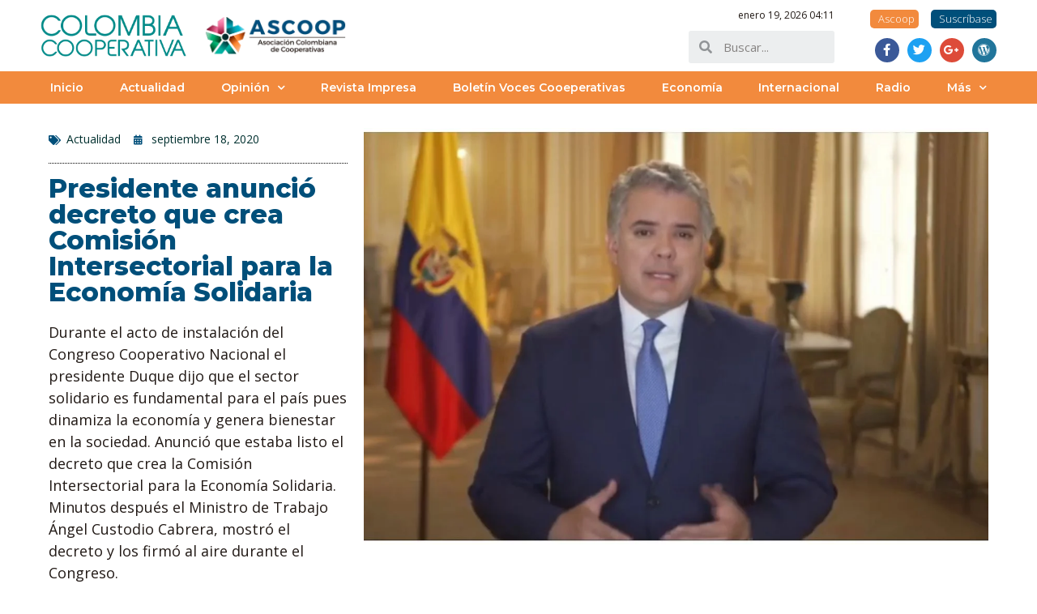

--- FILE ---
content_type: text/html; charset=UTF-8
request_url: https://colombiacooperativa.coop/2020/09/presidente-anuncio-decreto-que-crea-comision-intersectorial-para-la-economia-solidaria/
body_size: 79211
content:
<!doctype html>
<html lang="es" prefix="og: http://ogp.me/ns#" prefix="og: https://ogp.me/ns#">
<head>
	<meta charset="UTF-8">
		<meta name="viewport" content="width=device-width, initial-scale=1">
	<link rel="profile" href="http://gmpg.org/xfn/11">
	<meta property="og:locale" content="es_ES" />
<meta property="og:type" content="article" />
<meta property="og:title" content="Presidente anunció decreto que crea Comisión Intersectorial para la Economía Solidaria" />
<meta property="og:description" content="Durante el acto de instalación del Congreso Cooperativo Nacional el presidente Duque dijo que el sector solidario es fundamental para el país pues dinamiza la economía y genera bienestar en la sociedad. Anunció que estaba listo el decreto que crea la Comisión Intersectorial para la Economía Solidaria. Minutos después el Ministro de Trabajo Ángel Custodio Cabrera, mostró el decreto y los firmó al aire durante el Congreso." />
<meta property="og:url" content="https://colombiacooperativa.coop/2020/09/presidente-anuncio-decreto-que-crea-comision-intersectorial-para-la-economia-solidaria/" />
<meta property="og:site_name" content="Colombia Cooperativa." />
<meta property="article:section" content="Actualidad" />
<meta property="article:published_time" content="2020-09-18T11:02:53-05:00" />
<meta property="article:modified_time" content="2020-09-18T11:02:55-05:00" />
<meta property="og:updated_time" content="2020-09-18T11:02:55-05:00" />
<meta property="og:image" content="https://colombiacooperativa.coop/wp-content/uploads/2020/09/Ivan-Duque1200x800.jpg" />
<meta property="og:image:width" content="1200" />
<meta property="og:image:height" content="800" />
<meta name="twitter:card" content="summary" />
<meta name="twitter:domain" content="Colombia Cooperativa." />
<meta name="twitter:title" content="Presidente anunció decreto que crea Comisión Intersectorial para la Economía Solidaria" />
<meta name="twitter:description" content="Durante el acto de instalación del Congreso Cooperativo Nacional el presidente Duque dijo que el sector solidario es fundamental para el país pues dinamiza la economía y genera bienestar en la sociedad. Anunció que estaba listo el decreto que crea la Comisión Intersectorial para la Economía Solidaria. Minutos después el Ministro de Trabajo Ángel Custodio Cabrera, mostró el decreto y los firmó al aire durante el Congreso." />
<meta name="twitter:url" content="https://colombiacooperativa.coop/2020/09/presidente-anuncio-decreto-que-crea-comision-intersectorial-para-la-economia-solidaria/" />

<!-- Optimización para motores de búsqueda de Rank Math - https://s.rankmath.com/home -->
<title>Presidente anunció decreto que crea Comisión Intersectorial para la Economía Solidaria - Colombia Cooperativa.</title>
<meta name="description" content="Durante el acto de instalación del Congreso Cooperativo Nacional el presidente Duque dijo que el sector solidario es fundamental para el país pues dinamiza la economía y genera bienestar en la sociedad. Anunció que estaba listo el decreto que crea la Comisión Intersectorial para la Economía Solidaria. Minutos después el Ministro de Trabajo Ángel Custodio Cabrera, mostró el decreto y los firmó al aire durante el Congreso."/>
<meta name="robots" content="follow, index, max-snippet:-1, max-video-preview:-1, max-image-preview:large"/>
<link rel="canonical" href="https://colombiacooperativa.coop/2020/09/presidente-anuncio-decreto-que-crea-comision-intersectorial-para-la-economia-solidaria/" />
<meta property="og:locale" content="es_ES" />
<meta property="og:type" content="article" />
<meta property="og:title" content="Presidente anunció decreto que crea Comisión Intersectorial para la Economía Solidaria - Colombia Cooperativa." />
<meta property="og:description" content="Durante el acto de instalación del Congreso Cooperativo Nacional el presidente Duque dijo que el sector solidario es fundamental para el país pues dinamiza la economía y genera bienestar en la sociedad. Anunció que estaba listo el decreto que crea la Comisión Intersectorial para la Economía Solidaria. Minutos después el Ministro de Trabajo Ángel Custodio Cabrera, mostró el decreto y los firmó al aire durante el Congreso." />
<meta property="og:url" content="https://colombiacooperativa.coop/2020/09/presidente-anuncio-decreto-que-crea-comision-intersectorial-para-la-economia-solidaria/" />
<meta property="og:site_name" content="Colombia Cooperativa." />
<meta property="article:publisher" content="https://www.facebook.com/AscoopColombia/" />
<meta property="article:section" content="Actualidad" />
<meta property="og:updated_time" content="2020-09-18T11:02:55-05:00" />
<meta property="og:image" content="https://colombiacooperativa.coop/wp-content/uploads/2020/09/Ivan-Duque1200x800.jpg" />
<meta property="og:image:secure_url" content="https://colombiacooperativa.coop/wp-content/uploads/2020/09/Ivan-Duque1200x800.jpg" />
<meta property="og:image:width" content="1200" />
<meta property="og:image:height" content="800" />
<meta property="og:image:alt" content="Presidente anunció decreto que crea Comisión Intersectorial para la Economía Solidaria" />
<meta property="og:image:type" content="image/jpeg" />
<meta property="article:published_time" content="2020-09-18T11:02:53-05:00" />
<meta property="article:modified_time" content="2020-09-18T11:02:55-05:00" />
<meta name="twitter:card" content="summary_large_image" />
<meta name="twitter:title" content="Presidente anunció decreto que crea Comisión Intersectorial para la Economía Solidaria - Colombia Cooperativa." />
<meta name="twitter:description" content="Durante el acto de instalación del Congreso Cooperativo Nacional el presidente Duque dijo que el sector solidario es fundamental para el país pues dinamiza la economía y genera bienestar en la sociedad. Anunció que estaba listo el decreto que crea la Comisión Intersectorial para la Economía Solidaria. Minutos después el Ministro de Trabajo Ángel Custodio Cabrera, mostró el decreto y los firmó al aire durante el Congreso." />
<meta name="twitter:site" content="@AscoopColombia" />
<meta name="twitter:creator" content="@AscoopColombia" />
<meta name="twitter:image" content="https://colombiacooperativa.coop/wp-content/uploads/2020/09/Ivan-Duque1200x800.jpg" />
<meta name="twitter:label1" content="Written by" />
<meta name="twitter:data1" content="Ascoop" />
<meta name="twitter:label2" content="Time to read" />
<meta name="twitter:data2" content="1 minuto" />
<script type="application/ld+json" class="rank-math-schema">{"@context":"https://schema.org","@graph":[{"@type":"Organization","@id":"https://colombiacooperativa.coop/#organization","name":"Revista Colombia Cooperativa","url":"https://colombiacooperativa.coop","logo":{"@type":"ImageObject","@id":"https://colombiacooperativa.coop/#logo","url":"https://colombiacooperativa.coop/wp-content/uploads/2020/02/cropped-Logo-Colombia-Cooperativa-544-x-180px.png","contentUrl":"https://colombiacooperativa.coop/wp-content/uploads/2020/02/cropped-Logo-Colombia-Cooperativa-544-x-180px.png","caption":"Revista Colombia Cooperativa","inLanguage":"es","width":"544","height":"180"}},{"@type":"WebSite","@id":"https://colombiacooperativa.coop/#website","url":"https://colombiacooperativa.coop","name":"Revista Colombia Cooperativa","publisher":{"@id":"https://colombiacooperativa.coop/#organization"},"inLanguage":"es"},{"@type":"ImageObject","@id":"https://colombiacooperativa.coop/wp-content/uploads/2020/09/Ivan-Duque1200x800.jpg","url":"https://colombiacooperativa.coop/wp-content/uploads/2020/09/Ivan-Duque1200x800.jpg","width":"1200","height":"800","inLanguage":"es"},{"@type":"WebPage","@id":"https://colombiacooperativa.coop/2020/09/presidente-anuncio-decreto-que-crea-comision-intersectorial-para-la-economia-solidaria/#webpage","url":"https://colombiacooperativa.coop/2020/09/presidente-anuncio-decreto-que-crea-comision-intersectorial-para-la-economia-solidaria/","name":"Presidente anunci\u00f3 decreto que crea Comisi\u00f3n Intersectorial para la Econom\u00eda Solidaria - Colombia Cooperativa.","datePublished":"2020-09-18T11:02:53-05:00","dateModified":"2020-09-18T11:02:55-05:00","isPartOf":{"@id":"https://colombiacooperativa.coop/#website"},"primaryImageOfPage":{"@id":"https://colombiacooperativa.coop/wp-content/uploads/2020/09/Ivan-Duque1200x800.jpg"},"inLanguage":"es"},{"@type":"Person","@id":"https://colombiacooperativa.coop/author/colombiacooperativa/","name":"Ascoop","url":"https://colombiacooperativa.coop/author/colombiacooperativa/","image":{"@type":"ImageObject","@id":"https://secure.gravatar.com/avatar/1e9131f8023404ab9cb10083662ff893b50b7a9be652bd0c25b2b98af8e1ecc2?s=96&amp;d=mm&amp;r=g","url":"https://secure.gravatar.com/avatar/1e9131f8023404ab9cb10083662ff893b50b7a9be652bd0c25b2b98af8e1ecc2?s=96&amp;d=mm&amp;r=g","caption":"Ascoop","inLanguage":"es"},"worksFor":{"@id":"https://colombiacooperativa.coop/#organization"}},{"@type":"BlogPosting","headline":"Presidente anunci\u00f3 decreto que crea Comisi\u00f3n Intersectorial para la Econom\u00eda Solidaria - Colombia Cooperativa.","datePublished":"2020-09-18T11:02:53-05:00","dateModified":"2020-09-18T11:02:55-05:00","author":{"@id":"https://colombiacooperativa.coop/author/colombiacooperativa/"},"publisher":{"@id":"https://colombiacooperativa.coop/#organization"},"description":"Durante el acto de instalaci\u00f3n del Congreso Cooperativo Nacional el presidente Duque dijo que el sector solidario es fundamental para el pa\u00eds pues dinamiza la econom\u00eda y genera bienestar en la sociedad. Anunci\u00f3 que estaba listo el decreto que crea la Comisi\u00f3n Intersectorial para la Econom\u00eda Solidaria. Minutos despu\u00e9s el Ministro de Trabajo \u00c1ngel Custodio Cabrera, mostr\u00f3 el decreto y los firm\u00f3 al aire durante el Congreso.","name":"Presidente anunci\u00f3 decreto que crea Comisi\u00f3n Intersectorial para la Econom\u00eda Solidaria - Colombia Cooperativa.","@id":"https://colombiacooperativa.coop/2020/09/presidente-anuncio-decreto-que-crea-comision-intersectorial-para-la-economia-solidaria/#richSnippet","isPartOf":{"@id":"https://colombiacooperativa.coop/2020/09/presidente-anuncio-decreto-que-crea-comision-intersectorial-para-la-economia-solidaria/#webpage"},"image":{"@id":"https://colombiacooperativa.coop/wp-content/uploads/2020/09/Ivan-Duque1200x800.jpg"},"inLanguage":"es","mainEntityOfPage":{"@id":"https://colombiacooperativa.coop/2020/09/presidente-anuncio-decreto-que-crea-comision-intersectorial-para-la-economia-solidaria/#webpage"}}]}</script>
<!-- /Plugin Rank Math WordPress SEO -->

<link rel="alternate" type="application/rss+xml" title="Colombia Cooperativa. &raquo; Feed" href="https://colombiacooperativa.coop/feed/" />
<link rel="alternate" type="application/rss+xml" title="Colombia Cooperativa. &raquo; Feed de los comentarios" href="https://colombiacooperativa.coop/comments/feed/" />
<link rel="alternate" title="oEmbed (JSON)" type="application/json+oembed" href="https://colombiacooperativa.coop/wp-json/oembed/1.0/embed?url=https%3A%2F%2Fcolombiacooperativa.coop%2F2020%2F09%2Fpresidente-anuncio-decreto-que-crea-comision-intersectorial-para-la-economia-solidaria%2F" />
<link rel="alternate" title="oEmbed (XML)" type="text/xml+oembed" href="https://colombiacooperativa.coop/wp-json/oembed/1.0/embed?url=https%3A%2F%2Fcolombiacooperativa.coop%2F2020%2F09%2Fpresidente-anuncio-decreto-que-crea-comision-intersectorial-para-la-economia-solidaria%2F&#038;format=xml" />
<style id='wp-img-auto-sizes-contain-inline-css' type='text/css'>
img:is([sizes=auto i],[sizes^="auto," i]){contain-intrinsic-size:3000px 1500px}
/*# sourceURL=wp-img-auto-sizes-contain-inline-css */
</style>
<style id='wp-emoji-styles-inline-css' type='text/css'>

	img.wp-smiley, img.emoji {
		display: inline !important;
		border: none !important;
		box-shadow: none !important;
		height: 1em !important;
		width: 1em !important;
		margin: 0 0.07em !important;
		vertical-align: -0.1em !important;
		background: none !important;
		padding: 0 !important;
	}
/*# sourceURL=wp-emoji-styles-inline-css */
</style>
<style id='wp-block-library-inline-css' type='text/css'>
:root{--wp-block-synced-color:#7a00df;--wp-block-synced-color--rgb:122,0,223;--wp-bound-block-color:var(--wp-block-synced-color);--wp-editor-canvas-background:#ddd;--wp-admin-theme-color:#007cba;--wp-admin-theme-color--rgb:0,124,186;--wp-admin-theme-color-darker-10:#006ba1;--wp-admin-theme-color-darker-10--rgb:0,107,160.5;--wp-admin-theme-color-darker-20:#005a87;--wp-admin-theme-color-darker-20--rgb:0,90,135;--wp-admin-border-width-focus:2px}@media (min-resolution:192dpi){:root{--wp-admin-border-width-focus:1.5px}}.wp-element-button{cursor:pointer}:root .has-very-light-gray-background-color{background-color:#eee}:root .has-very-dark-gray-background-color{background-color:#313131}:root .has-very-light-gray-color{color:#eee}:root .has-very-dark-gray-color{color:#313131}:root .has-vivid-green-cyan-to-vivid-cyan-blue-gradient-background{background:linear-gradient(135deg,#00d084,#0693e3)}:root .has-purple-crush-gradient-background{background:linear-gradient(135deg,#34e2e4,#4721fb 50%,#ab1dfe)}:root .has-hazy-dawn-gradient-background{background:linear-gradient(135deg,#faaca8,#dad0ec)}:root .has-subdued-olive-gradient-background{background:linear-gradient(135deg,#fafae1,#67a671)}:root .has-atomic-cream-gradient-background{background:linear-gradient(135deg,#fdd79a,#004a59)}:root .has-nightshade-gradient-background{background:linear-gradient(135deg,#330968,#31cdcf)}:root .has-midnight-gradient-background{background:linear-gradient(135deg,#020381,#2874fc)}:root{--wp--preset--font-size--normal:16px;--wp--preset--font-size--huge:42px}.has-regular-font-size{font-size:1em}.has-larger-font-size{font-size:2.625em}.has-normal-font-size{font-size:var(--wp--preset--font-size--normal)}.has-huge-font-size{font-size:var(--wp--preset--font-size--huge)}.has-text-align-center{text-align:center}.has-text-align-left{text-align:left}.has-text-align-right{text-align:right}.has-fit-text{white-space:nowrap!important}#end-resizable-editor-section{display:none}.aligncenter{clear:both}.items-justified-left{justify-content:flex-start}.items-justified-center{justify-content:center}.items-justified-right{justify-content:flex-end}.items-justified-space-between{justify-content:space-between}.screen-reader-text{border:0;clip-path:inset(50%);height:1px;margin:-1px;overflow:hidden;padding:0;position:absolute;width:1px;word-wrap:normal!important}.screen-reader-text:focus{background-color:#ddd;clip-path:none;color:#444;display:block;font-size:1em;height:auto;left:5px;line-height:normal;padding:15px 23px 14px;text-decoration:none;top:5px;width:auto;z-index:100000}html :where(.has-border-color){border-style:solid}html :where([style*=border-top-color]){border-top-style:solid}html :where([style*=border-right-color]){border-right-style:solid}html :where([style*=border-bottom-color]){border-bottom-style:solid}html :where([style*=border-left-color]){border-left-style:solid}html :where([style*=border-width]){border-style:solid}html :where([style*=border-top-width]){border-top-style:solid}html :where([style*=border-right-width]){border-right-style:solid}html :where([style*=border-bottom-width]){border-bottom-style:solid}html :where([style*=border-left-width]){border-left-style:solid}html :where(img[class*=wp-image-]){height:auto;max-width:100%}:where(figure){margin:0 0 1em}html :where(.is-position-sticky){--wp-admin--admin-bar--position-offset:var(--wp-admin--admin-bar--height,0px)}@media screen and (max-width:600px){html :where(.is-position-sticky){--wp-admin--admin-bar--position-offset:0px}}

/*# sourceURL=wp-block-library-inline-css */
</style><style id='wp-block-paragraph-inline-css' type='text/css'>
.is-small-text{font-size:.875em}.is-regular-text{font-size:1em}.is-large-text{font-size:2.25em}.is-larger-text{font-size:3em}.has-drop-cap:not(:focus):first-letter{float:left;font-size:8.4em;font-style:normal;font-weight:100;line-height:.68;margin:.05em .1em 0 0;text-transform:uppercase}body.rtl .has-drop-cap:not(:focus):first-letter{float:none;margin-left:.1em}p.has-drop-cap.has-background{overflow:hidden}:root :where(p.has-background){padding:1.25em 2.375em}:where(p.has-text-color:not(.has-link-color)) a{color:inherit}p.has-text-align-left[style*="writing-mode:vertical-lr"],p.has-text-align-right[style*="writing-mode:vertical-rl"]{rotate:180deg}
/*# sourceURL=https://colombiacooperativa.coop/wp-includes/blocks/paragraph/style.min.css */
</style>
<style id='global-styles-inline-css' type='text/css'>
:root{--wp--preset--aspect-ratio--square: 1;--wp--preset--aspect-ratio--4-3: 4/3;--wp--preset--aspect-ratio--3-4: 3/4;--wp--preset--aspect-ratio--3-2: 3/2;--wp--preset--aspect-ratio--2-3: 2/3;--wp--preset--aspect-ratio--16-9: 16/9;--wp--preset--aspect-ratio--9-16: 9/16;--wp--preset--color--black: #000000;--wp--preset--color--cyan-bluish-gray: #abb8c3;--wp--preset--color--white: #ffffff;--wp--preset--color--pale-pink: #f78da7;--wp--preset--color--vivid-red: #cf2e2e;--wp--preset--color--luminous-vivid-orange: #ff6900;--wp--preset--color--luminous-vivid-amber: #fcb900;--wp--preset--color--light-green-cyan: #7bdcb5;--wp--preset--color--vivid-green-cyan: #00d084;--wp--preset--color--pale-cyan-blue: #8ed1fc;--wp--preset--color--vivid-cyan-blue: #0693e3;--wp--preset--color--vivid-purple: #9b51e0;--wp--preset--gradient--vivid-cyan-blue-to-vivid-purple: linear-gradient(135deg,rgb(6,147,227) 0%,rgb(155,81,224) 100%);--wp--preset--gradient--light-green-cyan-to-vivid-green-cyan: linear-gradient(135deg,rgb(122,220,180) 0%,rgb(0,208,130) 100%);--wp--preset--gradient--luminous-vivid-amber-to-luminous-vivid-orange: linear-gradient(135deg,rgb(252,185,0) 0%,rgb(255,105,0) 100%);--wp--preset--gradient--luminous-vivid-orange-to-vivid-red: linear-gradient(135deg,rgb(255,105,0) 0%,rgb(207,46,46) 100%);--wp--preset--gradient--very-light-gray-to-cyan-bluish-gray: linear-gradient(135deg,rgb(238,238,238) 0%,rgb(169,184,195) 100%);--wp--preset--gradient--cool-to-warm-spectrum: linear-gradient(135deg,rgb(74,234,220) 0%,rgb(151,120,209) 20%,rgb(207,42,186) 40%,rgb(238,44,130) 60%,rgb(251,105,98) 80%,rgb(254,248,76) 100%);--wp--preset--gradient--blush-light-purple: linear-gradient(135deg,rgb(255,206,236) 0%,rgb(152,150,240) 100%);--wp--preset--gradient--blush-bordeaux: linear-gradient(135deg,rgb(254,205,165) 0%,rgb(254,45,45) 50%,rgb(107,0,62) 100%);--wp--preset--gradient--luminous-dusk: linear-gradient(135deg,rgb(255,203,112) 0%,rgb(199,81,192) 50%,rgb(65,88,208) 100%);--wp--preset--gradient--pale-ocean: linear-gradient(135deg,rgb(255,245,203) 0%,rgb(182,227,212) 50%,rgb(51,167,181) 100%);--wp--preset--gradient--electric-grass: linear-gradient(135deg,rgb(202,248,128) 0%,rgb(113,206,126) 100%);--wp--preset--gradient--midnight: linear-gradient(135deg,rgb(2,3,129) 0%,rgb(40,116,252) 100%);--wp--preset--font-size--small: 13px;--wp--preset--font-size--medium: 20px;--wp--preset--font-size--large: 36px;--wp--preset--font-size--x-large: 42px;--wp--preset--spacing--20: 0.44rem;--wp--preset--spacing--30: 0.67rem;--wp--preset--spacing--40: 1rem;--wp--preset--spacing--50: 1.5rem;--wp--preset--spacing--60: 2.25rem;--wp--preset--spacing--70: 3.38rem;--wp--preset--spacing--80: 5.06rem;--wp--preset--shadow--natural: 6px 6px 9px rgba(0, 0, 0, 0.2);--wp--preset--shadow--deep: 12px 12px 50px rgba(0, 0, 0, 0.4);--wp--preset--shadow--sharp: 6px 6px 0px rgba(0, 0, 0, 0.2);--wp--preset--shadow--outlined: 6px 6px 0px -3px rgb(255, 255, 255), 6px 6px rgb(0, 0, 0);--wp--preset--shadow--crisp: 6px 6px 0px rgb(0, 0, 0);}:where(.is-layout-flex){gap: 0.5em;}:where(.is-layout-grid){gap: 0.5em;}body .is-layout-flex{display: flex;}.is-layout-flex{flex-wrap: wrap;align-items: center;}.is-layout-flex > :is(*, div){margin: 0;}body .is-layout-grid{display: grid;}.is-layout-grid > :is(*, div){margin: 0;}:where(.wp-block-columns.is-layout-flex){gap: 2em;}:where(.wp-block-columns.is-layout-grid){gap: 2em;}:where(.wp-block-post-template.is-layout-flex){gap: 1.25em;}:where(.wp-block-post-template.is-layout-grid){gap: 1.25em;}.has-black-color{color: var(--wp--preset--color--black) !important;}.has-cyan-bluish-gray-color{color: var(--wp--preset--color--cyan-bluish-gray) !important;}.has-white-color{color: var(--wp--preset--color--white) !important;}.has-pale-pink-color{color: var(--wp--preset--color--pale-pink) !important;}.has-vivid-red-color{color: var(--wp--preset--color--vivid-red) !important;}.has-luminous-vivid-orange-color{color: var(--wp--preset--color--luminous-vivid-orange) !important;}.has-luminous-vivid-amber-color{color: var(--wp--preset--color--luminous-vivid-amber) !important;}.has-light-green-cyan-color{color: var(--wp--preset--color--light-green-cyan) !important;}.has-vivid-green-cyan-color{color: var(--wp--preset--color--vivid-green-cyan) !important;}.has-pale-cyan-blue-color{color: var(--wp--preset--color--pale-cyan-blue) !important;}.has-vivid-cyan-blue-color{color: var(--wp--preset--color--vivid-cyan-blue) !important;}.has-vivid-purple-color{color: var(--wp--preset--color--vivid-purple) !important;}.has-black-background-color{background-color: var(--wp--preset--color--black) !important;}.has-cyan-bluish-gray-background-color{background-color: var(--wp--preset--color--cyan-bluish-gray) !important;}.has-white-background-color{background-color: var(--wp--preset--color--white) !important;}.has-pale-pink-background-color{background-color: var(--wp--preset--color--pale-pink) !important;}.has-vivid-red-background-color{background-color: var(--wp--preset--color--vivid-red) !important;}.has-luminous-vivid-orange-background-color{background-color: var(--wp--preset--color--luminous-vivid-orange) !important;}.has-luminous-vivid-amber-background-color{background-color: var(--wp--preset--color--luminous-vivid-amber) !important;}.has-light-green-cyan-background-color{background-color: var(--wp--preset--color--light-green-cyan) !important;}.has-vivid-green-cyan-background-color{background-color: var(--wp--preset--color--vivid-green-cyan) !important;}.has-pale-cyan-blue-background-color{background-color: var(--wp--preset--color--pale-cyan-blue) !important;}.has-vivid-cyan-blue-background-color{background-color: var(--wp--preset--color--vivid-cyan-blue) !important;}.has-vivid-purple-background-color{background-color: var(--wp--preset--color--vivid-purple) !important;}.has-black-border-color{border-color: var(--wp--preset--color--black) !important;}.has-cyan-bluish-gray-border-color{border-color: var(--wp--preset--color--cyan-bluish-gray) !important;}.has-white-border-color{border-color: var(--wp--preset--color--white) !important;}.has-pale-pink-border-color{border-color: var(--wp--preset--color--pale-pink) !important;}.has-vivid-red-border-color{border-color: var(--wp--preset--color--vivid-red) !important;}.has-luminous-vivid-orange-border-color{border-color: var(--wp--preset--color--luminous-vivid-orange) !important;}.has-luminous-vivid-amber-border-color{border-color: var(--wp--preset--color--luminous-vivid-amber) !important;}.has-light-green-cyan-border-color{border-color: var(--wp--preset--color--light-green-cyan) !important;}.has-vivid-green-cyan-border-color{border-color: var(--wp--preset--color--vivid-green-cyan) !important;}.has-pale-cyan-blue-border-color{border-color: var(--wp--preset--color--pale-cyan-blue) !important;}.has-vivid-cyan-blue-border-color{border-color: var(--wp--preset--color--vivid-cyan-blue) !important;}.has-vivid-purple-border-color{border-color: var(--wp--preset--color--vivid-purple) !important;}.has-vivid-cyan-blue-to-vivid-purple-gradient-background{background: var(--wp--preset--gradient--vivid-cyan-blue-to-vivid-purple) !important;}.has-light-green-cyan-to-vivid-green-cyan-gradient-background{background: var(--wp--preset--gradient--light-green-cyan-to-vivid-green-cyan) !important;}.has-luminous-vivid-amber-to-luminous-vivid-orange-gradient-background{background: var(--wp--preset--gradient--luminous-vivid-amber-to-luminous-vivid-orange) !important;}.has-luminous-vivid-orange-to-vivid-red-gradient-background{background: var(--wp--preset--gradient--luminous-vivid-orange-to-vivid-red) !important;}.has-very-light-gray-to-cyan-bluish-gray-gradient-background{background: var(--wp--preset--gradient--very-light-gray-to-cyan-bluish-gray) !important;}.has-cool-to-warm-spectrum-gradient-background{background: var(--wp--preset--gradient--cool-to-warm-spectrum) !important;}.has-blush-light-purple-gradient-background{background: var(--wp--preset--gradient--blush-light-purple) !important;}.has-blush-bordeaux-gradient-background{background: var(--wp--preset--gradient--blush-bordeaux) !important;}.has-luminous-dusk-gradient-background{background: var(--wp--preset--gradient--luminous-dusk) !important;}.has-pale-ocean-gradient-background{background: var(--wp--preset--gradient--pale-ocean) !important;}.has-electric-grass-gradient-background{background: var(--wp--preset--gradient--electric-grass) !important;}.has-midnight-gradient-background{background: var(--wp--preset--gradient--midnight) !important;}.has-small-font-size{font-size: var(--wp--preset--font-size--small) !important;}.has-medium-font-size{font-size: var(--wp--preset--font-size--medium) !important;}.has-large-font-size{font-size: var(--wp--preset--font-size--large) !important;}.has-x-large-font-size{font-size: var(--wp--preset--font-size--x-large) !important;}
/*# sourceURL=global-styles-inline-css */
</style>

<style id='classic-theme-styles-inline-css' type='text/css'>
/*! This file is auto-generated */
.wp-block-button__link{color:#fff;background-color:#32373c;border-radius:9999px;box-shadow:none;text-decoration:none;padding:calc(.667em + 2px) calc(1.333em + 2px);font-size:1.125em}.wp-block-file__button{background:#32373c;color:#fff;text-decoration:none}
/*# sourceURL=/wp-includes/css/classic-themes.min.css */
</style>
<link rel='stylesheet' id='_ning_font_awesome_css-css' href='https://colombiacooperativa.coop/wp-content/plugins/angwp/assets/fonts/font-awesome/css/font-awesome.min.css?ver=1.5.7' type='text/css' media='all' />
<link rel='stylesheet' id='_ning_css-css' href='https://colombiacooperativa.coop/wp-content/plugins/angwp/assets/dist/angwp.bundle.js.css?ver=1.5.7' type='text/css' media='all' />
<link rel='stylesheet' id='spr_col_animate_css-css' href='https://colombiacooperativa.coop/wp-content/plugins/angwp/include/extensions/spr_columns/assets/css/animate.min.css?ver=1.5.7' type='text/css' media='all' />
<link rel='stylesheet' id='spr_col_css-css' href='https://colombiacooperativa.coop/wp-content/plugins/angwp/include/extensions/spr_columns/assets/css/spr_columns.css?ver=1.5.7' type='text/css' media='all' />
<link rel='stylesheet' id='hello-elementor-theme-style-css' href='https://colombiacooperativa.coop/wp-content/themes/hello-elementor/theme.min.css?ver=2.4.1' type='text/css' media='all' />
<link rel='stylesheet' id='hello-elementor-child-style-css' href='https://colombiacooperativa.coop/wp-content/themes/hello-theme-child-master/style.css?ver=1.0.0' type='text/css' media='all' />
<link rel='stylesheet' id='hello-elementor-css' href='https://colombiacooperativa.coop/wp-content/themes/hello-elementor/style.min.css?ver=2.4.1' type='text/css' media='all' />
<link rel='stylesheet' id='dflip-icons-style-css' href='https://colombiacooperativa.coop/wp-content/plugins/dflip/assets/css/themify-icons.min.css?ver=1.5.6' type='text/css' media='all' />
<link rel='stylesheet' id='dflip-style-css' href='https://colombiacooperativa.coop/wp-content/plugins/dflip/assets/css/dflip.min.css?ver=1.5.6' type='text/css' media='all' />
<link rel='stylesheet' id='elementor-icons-css' href='https://colombiacooperativa.coop/wp-content/plugins/elementor/assets/lib/eicons/css/elementor-icons.min.css?ver=5.11.0' type='text/css' media='all' />
<style id='elementor-icons-inline-css' type='text/css'>

		.elementor-add-new-section .elementor-add-templately-promo-button{
            background-color: #5d4fff;
            background-image: url(https://colombiacooperativa.coop/wp-content/plugins/essential-addons-for-elementor-lite/assets/admin/images/templately/logo-icon.svg);
            background-repeat: no-repeat;
            background-position: center center;
            margin-left: 5px;
            position: relative;
            bottom: 5px;
        }
/*# sourceURL=elementor-icons-inline-css */
</style>
<link rel='stylesheet' id='elementor-animations-css' href='https://colombiacooperativa.coop/wp-content/plugins/elementor/assets/lib/animations/animations.min.css?ver=3.2.3' type='text/css' media='all' />
<link rel='stylesheet' id='elementor-frontend-legacy-css' href='https://colombiacooperativa.coop/wp-content/plugins/elementor/assets/css/frontend-legacy.min.css?ver=3.2.3' type='text/css' media='all' />
<link rel='stylesheet' id='elementor-frontend-css' href='https://colombiacooperativa.coop/wp-content/plugins/elementor/assets/css/frontend.min.css?ver=3.2.3' type='text/css' media='all' />
<style id='elementor-frontend-inline-css' type='text/css'>
@font-face{font-family:eicons;src:url(https://colombiacooperativa.coop/wp-content/plugins/elementor/assets/lib/eicons/fonts/eicons.eot?5.10.0);src:url(https://colombiacooperativa.coop/wp-content/plugins/elementor/assets/lib/eicons/fonts/eicons.eot?5.10.0#iefix) format("embedded-opentype"),url(https://colombiacooperativa.coop/wp-content/plugins/elementor/assets/lib/eicons/fonts/eicons.woff2?5.10.0) format("woff2"),url(https://colombiacooperativa.coop/wp-content/plugins/elementor/assets/lib/eicons/fonts/eicons.woff?5.10.0) format("woff"),url(https://colombiacooperativa.coop/wp-content/plugins/elementor/assets/lib/eicons/fonts/eicons.ttf?5.10.0) format("truetype"),url(https://colombiacooperativa.coop/wp-content/plugins/elementor/assets/lib/eicons/fonts/eicons.svg?5.10.0#eicon) format("svg");font-weight:400;font-style:normal}
.elementor-kit-16097{--e-global-color-primary:#004F7A;--e-global-color-secondary:#00302F;--e-global-color-text:#211915;--e-global-color-accent:#42A2B1;--e-global-color-1293e038:#7D8C92;--e-global-color-5d6af41c:#F28A3D;--e-global-color-21223297:#EDEEF0;--e-global-color-4ec0734d:#FFF;--e-global-typography-primary-font-family:"Montserrat";--e-global-typography-primary-font-weight:800;--e-global-typography-secondary-font-family:"Montserrat";--e-global-typography-secondary-font-weight:600;--e-global-typography-text-font-family:"Open Sans";--e-global-typography-text-font-weight:400;--e-global-typography-accent-font-family:"Open Sans";--e-global-typography-accent-font-weight:300;}.elementor-section.elementor-section-boxed > .elementor-container{max-width:1200px;}.elementor-widget:not(:last-child){margin-bottom:0px;}{}h1.entry-title{display:var(--page-title-display);}@media(max-width:1024px){.elementor-section.elementor-section-boxed > .elementor-container{max-width:1024px;}}@media(max-width:767px){.elementor-section.elementor-section-boxed > .elementor-container{max-width:767px;}}
.tippy-popper[data-tippy-popper-id="{{ID}}"] .tippy-tooltip{font-family:var( --e-global-typography-text-font-family ), Sans-serif;font-weight:var( --e-global-typography-text-font-weight );}.elementor-widget-common .eael-protected-content-message, .elementor-widget-common .protected-content-error-msg{font-family:var( --e-global-typography-secondary-font-family ), Sans-serif;font-weight:var( --e-global-typography-secondary-font-weight );}.elementor-widget-heading .elementor-heading-title{color:var( --e-global-color-primary );font-family:var( --e-global-typography-primary-font-family ), Sans-serif;font-weight:var( --e-global-typography-primary-font-weight );}.elementor-widget-heading .eael-protected-content-message, .elementor-widget-heading .protected-content-error-msg{font-family:var( --e-global-typography-secondary-font-family ), Sans-serif;font-weight:var( --e-global-typography-secondary-font-weight );}.elementor-widget-image .widget-image-caption{color:var( --e-global-color-text );font-family:var( --e-global-typography-text-font-family ), Sans-serif;font-weight:var( --e-global-typography-text-font-weight );}.elementor-widget-image .eael-protected-content-message, .elementor-widget-image .protected-content-error-msg{font-family:var( --e-global-typography-secondary-font-family ), Sans-serif;font-weight:var( --e-global-typography-secondary-font-weight );}.elementor-widget-text-editor{color:var( --e-global-color-text );font-family:var( --e-global-typography-text-font-family ), Sans-serif;font-weight:var( --e-global-typography-text-font-weight );}.elementor-widget-text-editor.elementor-drop-cap-view-stacked .elementor-drop-cap{background-color:var( --e-global-color-primary );}.elementor-widget-text-editor.elementor-drop-cap-view-framed .elementor-drop-cap, .elementor-widget-text-editor.elementor-drop-cap-view-default .elementor-drop-cap{color:var( --e-global-color-primary );border-color:var( --e-global-color-primary );}.elementor-widget-text-editor .eael-protected-content-message, .elementor-widget-text-editor .protected-content-error-msg{font-family:var( --e-global-typography-secondary-font-family ), Sans-serif;font-weight:var( --e-global-typography-secondary-font-weight );}.elementor-widget-video .eael-protected-content-message, .elementor-widget-video .protected-content-error-msg{font-family:var( --e-global-typography-secondary-font-family ), Sans-serif;font-weight:var( --e-global-typography-secondary-font-weight );}.elementor-widget-button .elementor-button{font-family:var( --e-global-typography-accent-font-family ), Sans-serif;font-weight:var( --e-global-typography-accent-font-weight );background-color:var( --e-global-color-accent );}.elementor-widget-button .eael-protected-content-message, .elementor-widget-button .protected-content-error-msg{font-family:var( --e-global-typography-secondary-font-family ), Sans-serif;font-weight:var( --e-global-typography-secondary-font-weight );}.elementor-widget-divider{--divider-color:var( --e-global-color-secondary );}.elementor-widget-divider .elementor-divider__text{color:var( --e-global-color-secondary );font-family:var( --e-global-typography-secondary-font-family ), Sans-serif;font-weight:var( --e-global-typography-secondary-font-weight );}.elementor-widget-divider.elementor-view-stacked .elementor-icon{background-color:var( --e-global-color-secondary );}.elementor-widget-divider.elementor-view-framed .elementor-icon, .elementor-widget-divider.elementor-view-default .elementor-icon{color:var( --e-global-color-secondary );border-color:var( --e-global-color-secondary );}.elementor-widget-divider.elementor-view-framed .elementor-icon, .elementor-widget-divider.elementor-view-default .elementor-icon svg{fill:var( --e-global-color-secondary );}.elementor-widget-divider .eael-protected-content-message, .elementor-widget-divider .protected-content-error-msg{font-family:var( --e-global-typography-secondary-font-family ), Sans-serif;font-weight:var( --e-global-typography-secondary-font-weight );}.elementor-widget-spacer .eael-protected-content-message, .elementor-widget-spacer .protected-content-error-msg{font-family:var( --e-global-typography-secondary-font-family ), Sans-serif;font-weight:var( --e-global-typography-secondary-font-weight );}.elementor-widget-image-box .elementor-image-box-title{color:var( --e-global-color-primary );font-family:var( --e-global-typography-primary-font-family ), Sans-serif;font-weight:var( --e-global-typography-primary-font-weight );}.elementor-widget-image-box .elementor-image-box-description{color:var( --e-global-color-text );font-family:var( --e-global-typography-text-font-family ), Sans-serif;font-weight:var( --e-global-typography-text-font-weight );}.elementor-widget-image-box .eael-protected-content-message, .elementor-widget-image-box .protected-content-error-msg{font-family:var( --e-global-typography-secondary-font-family ), Sans-serif;font-weight:var( --e-global-typography-secondary-font-weight );}.elementor-widget-google_maps .eael-protected-content-message, .elementor-widget-google_maps .protected-content-error-msg{font-family:var( --e-global-typography-secondary-font-family ), Sans-serif;font-weight:var( --e-global-typography-secondary-font-weight );}.elementor-widget-icon.elementor-view-stacked .elementor-icon{background-color:var( --e-global-color-primary );}.elementor-widget-icon.elementor-view-framed .elementor-icon, .elementor-widget-icon.elementor-view-default .elementor-icon{color:var( --e-global-color-primary );border-color:var( --e-global-color-primary );}.elementor-widget-icon.elementor-view-framed .elementor-icon, .elementor-widget-icon.elementor-view-default .elementor-icon svg{fill:var( --e-global-color-primary );}.elementor-widget-icon .eael-protected-content-message, .elementor-widget-icon .protected-content-error-msg{font-family:var( --e-global-typography-secondary-font-family ), Sans-serif;font-weight:var( --e-global-typography-secondary-font-weight );}.elementor-widget-icon-box.elementor-view-stacked .elementor-icon{background-color:var( --e-global-color-primary );}.elementor-widget-icon-box.elementor-view-framed .elementor-icon, .elementor-widget-icon-box.elementor-view-default .elementor-icon{fill:var( --e-global-color-primary );color:var( --e-global-color-primary );border-color:var( --e-global-color-primary );}.elementor-widget-icon-box .elementor-icon-box-title{color:var( --e-global-color-primary );}.elementor-widget-icon-box .elementor-icon-box-title, .elementor-widget-icon-box .elementor-icon-box-title a{font-family:var( --e-global-typography-primary-font-family ), Sans-serif;font-weight:var( --e-global-typography-primary-font-weight );}.elementor-widget-icon-box .elementor-icon-box-description{color:var( --e-global-color-text );font-family:var( --e-global-typography-text-font-family ), Sans-serif;font-weight:var( --e-global-typography-text-font-weight );}.elementor-widget-icon-box .eael-protected-content-message, .elementor-widget-icon-box .protected-content-error-msg{font-family:var( --e-global-typography-secondary-font-family ), Sans-serif;font-weight:var( --e-global-typography-secondary-font-weight );}.elementor-widget-star-rating .elementor-star-rating__title{color:var( --e-global-color-text );font-family:var( --e-global-typography-text-font-family ), Sans-serif;font-weight:var( --e-global-typography-text-font-weight );}.elementor-widget-star-rating .eael-protected-content-message, .elementor-widget-star-rating .protected-content-error-msg{font-family:var( --e-global-typography-secondary-font-family ), Sans-serif;font-weight:var( --e-global-typography-secondary-font-weight );}.elementor-widget-image-carousel .eael-protected-content-message, .elementor-widget-image-carousel .protected-content-error-msg{font-family:var( --e-global-typography-secondary-font-family ), Sans-serif;font-weight:var( --e-global-typography-secondary-font-weight );}.elementor-widget-image-gallery .gallery-item .gallery-caption{font-family:var( --e-global-typography-accent-font-family ), Sans-serif;font-weight:var( --e-global-typography-accent-font-weight );}.elementor-widget-image-gallery .eael-protected-content-message, .elementor-widget-image-gallery .protected-content-error-msg{font-family:var( --e-global-typography-secondary-font-family ), Sans-serif;font-weight:var( --e-global-typography-secondary-font-weight );}.elementor-widget-icon-list .elementor-icon-list-item:not(:last-child):after{border-color:var( --e-global-color-text );}.elementor-widget-icon-list .elementor-icon-list-icon i{color:var( --e-global-color-primary );}.elementor-widget-icon-list .elementor-icon-list-icon svg{fill:var( --e-global-color-primary );}.elementor-widget-icon-list .elementor-icon-list-text{color:var( --e-global-color-secondary );}.elementor-widget-icon-list .elementor-icon-list-item, .elementor-widget-icon-list .elementor-icon-list-item a{font-family:var( --e-global-typography-text-font-family ), Sans-serif;font-weight:var( --e-global-typography-text-font-weight );}.elementor-widget-icon-list .eael-protected-content-message, .elementor-widget-icon-list .protected-content-error-msg{font-family:var( --e-global-typography-secondary-font-family ), Sans-serif;font-weight:var( --e-global-typography-secondary-font-weight );}.elementor-widget-counter .elementor-counter-number-wrapper{color:var( --e-global-color-primary );font-family:var( --e-global-typography-primary-font-family ), Sans-serif;font-weight:var( --e-global-typography-primary-font-weight );}.elementor-widget-counter .elementor-counter-title{color:var( --e-global-color-secondary );font-family:var( --e-global-typography-secondary-font-family ), Sans-serif;font-weight:var( --e-global-typography-secondary-font-weight );}.elementor-widget-counter .eael-protected-content-message, .elementor-widget-counter .protected-content-error-msg{font-family:var( --e-global-typography-secondary-font-family ), Sans-serif;font-weight:var( --e-global-typography-secondary-font-weight );}.elementor-widget-progress .elementor-progress-wrapper .elementor-progress-bar{background-color:var( --e-global-color-primary );}.elementor-widget-progress .elementor-title{color:var( --e-global-color-primary );font-family:var( --e-global-typography-text-font-family ), Sans-serif;font-weight:var( --e-global-typography-text-font-weight );}.elementor-widget-progress .eael-protected-content-message, .elementor-widget-progress .protected-content-error-msg{font-family:var( --e-global-typography-secondary-font-family ), Sans-serif;font-weight:var( --e-global-typography-secondary-font-weight );}.elementor-widget-testimonial .elementor-testimonial-content{color:var( --e-global-color-text );font-family:var( --e-global-typography-text-font-family ), Sans-serif;font-weight:var( --e-global-typography-text-font-weight );}.elementor-widget-testimonial .elementor-testimonial-name{color:var( --e-global-color-primary );font-family:var( --e-global-typography-primary-font-family ), Sans-serif;font-weight:var( --e-global-typography-primary-font-weight );}.elementor-widget-testimonial .elementor-testimonial-job{color:var( --e-global-color-secondary );font-family:var( --e-global-typography-secondary-font-family ), Sans-serif;font-weight:var( --e-global-typography-secondary-font-weight );}.elementor-widget-testimonial .eael-protected-content-message, .elementor-widget-testimonial .protected-content-error-msg{font-family:var( --e-global-typography-secondary-font-family ), Sans-serif;font-weight:var( --e-global-typography-secondary-font-weight );}.elementor-widget-tabs .elementor-tab-title, .elementor-widget-tabs .elementor-tab-title a{color:var( --e-global-color-primary );}.elementor-widget-tabs .elementor-tab-title.elementor-active,
					 .elementor-widget-tabs .elementor-tab-title.elementor-active a{color:var( --e-global-color-accent );}.elementor-widget-tabs .elementor-tab-title{font-family:var( --e-global-typography-primary-font-family ), Sans-serif;font-weight:var( --e-global-typography-primary-font-weight );}.elementor-widget-tabs .elementor-tab-content{color:var( --e-global-color-text );font-family:var( --e-global-typography-text-font-family ), Sans-serif;font-weight:var( --e-global-typography-text-font-weight );}.elementor-widget-tabs .eael-protected-content-message, .elementor-widget-tabs .protected-content-error-msg{font-family:var( --e-global-typography-secondary-font-family ), Sans-serif;font-weight:var( --e-global-typography-secondary-font-weight );}.elementor-widget-accordion .elementor-accordion-icon, .elementor-widget-accordion .elementor-accordion-title{color:var( --e-global-color-primary );}.elementor-widget-accordion .elementor-active .elementor-accordion-icon, .elementor-widget-accordion .elementor-active .elementor-accordion-title{color:var( --e-global-color-accent );}.elementor-widget-accordion .elementor-accordion-title{font-family:var( --e-global-typography-primary-font-family ), Sans-serif;font-weight:var( --e-global-typography-primary-font-weight );}.elementor-widget-accordion .elementor-tab-content{color:var( --e-global-color-text );font-family:var( --e-global-typography-text-font-family ), Sans-serif;font-weight:var( --e-global-typography-text-font-weight );}.elementor-widget-accordion .eael-protected-content-message, .elementor-widget-accordion .protected-content-error-msg{font-family:var( --e-global-typography-secondary-font-family ), Sans-serif;font-weight:var( --e-global-typography-secondary-font-weight );}.elementor-widget-toggle .elementor-toggle-title, .elementor-widget-toggle .elementor-toggle-icon{color:var( --e-global-color-primary );}.elementor-widget-toggle .elementor-tab-title.elementor-active a, .elementor-widget-toggle .elementor-tab-title.elementor-active .elementor-toggle-icon{color:var( --e-global-color-accent );}.elementor-widget-toggle .elementor-toggle-title{font-family:var( --e-global-typography-primary-font-family ), Sans-serif;font-weight:var( --e-global-typography-primary-font-weight );}.elementor-widget-toggle .elementor-tab-content{color:var( --e-global-color-text );font-family:var( --e-global-typography-text-font-family ), Sans-serif;font-weight:var( --e-global-typography-text-font-weight );}.elementor-widget-toggle .eael-protected-content-message, .elementor-widget-toggle .protected-content-error-msg{font-family:var( --e-global-typography-secondary-font-family ), Sans-serif;font-weight:var( --e-global-typography-secondary-font-weight );}.elementor-widget-social-icons .eael-protected-content-message, .elementor-widget-social-icons .protected-content-error-msg{font-family:var( --e-global-typography-secondary-font-family ), Sans-serif;font-weight:var( --e-global-typography-secondary-font-weight );}.elementor-widget-alert .elementor-alert-title{font-family:var( --e-global-typography-primary-font-family ), Sans-serif;font-weight:var( --e-global-typography-primary-font-weight );}.elementor-widget-alert .elementor-alert-description{font-family:var( --e-global-typography-text-font-family ), Sans-serif;font-weight:var( --e-global-typography-text-font-weight );}.elementor-widget-alert .eael-protected-content-message, .elementor-widget-alert .protected-content-error-msg{font-family:var( --e-global-typography-secondary-font-family ), Sans-serif;font-weight:var( --e-global-typography-secondary-font-weight );}.elementor-widget-audio .eael-protected-content-message, .elementor-widget-audio .protected-content-error-msg{font-family:var( --e-global-typography-secondary-font-family ), Sans-serif;font-weight:var( --e-global-typography-secondary-font-weight );}.elementor-widget-shortcode .eael-protected-content-message, .elementor-widget-shortcode .protected-content-error-msg{font-family:var( --e-global-typography-secondary-font-family ), Sans-serif;font-weight:var( --e-global-typography-secondary-font-weight );}.elementor-widget-html .eael-protected-content-message, .elementor-widget-html .protected-content-error-msg{font-family:var( --e-global-typography-secondary-font-family ), Sans-serif;font-weight:var( --e-global-typography-secondary-font-weight );}.elementor-widget-menu-anchor .eael-protected-content-message, .elementor-widget-menu-anchor .protected-content-error-msg{font-family:var( --e-global-typography-secondary-font-family ), Sans-serif;font-weight:var( --e-global-typography-secondary-font-weight );}.elementor-widget-sidebar .eael-protected-content-message, .elementor-widget-sidebar .protected-content-error-msg{font-family:var( --e-global-typography-secondary-font-family ), Sans-serif;font-weight:var( --e-global-typography-secondary-font-weight );}.elementor-widget-read-more .eael-protected-content-message, .elementor-widget-read-more .protected-content-error-msg{font-family:var( --e-global-typography-secondary-font-family ), Sans-serif;font-weight:var( --e-global-typography-secondary-font-weight );}.elementor-widget-wp-widget-pages .eael-protected-content-message, .elementor-widget-wp-widget-pages .protected-content-error-msg{font-family:var( --e-global-typography-secondary-font-family ), Sans-serif;font-weight:var( --e-global-typography-secondary-font-weight );}.elementor-widget-wp-widget-calendar .eael-protected-content-message, .elementor-widget-wp-widget-calendar .protected-content-error-msg{font-family:var( --e-global-typography-secondary-font-family ), Sans-serif;font-weight:var( --e-global-typography-secondary-font-weight );}.elementor-widget-wp-widget-archives .eael-protected-content-message, .elementor-widget-wp-widget-archives .protected-content-error-msg{font-family:var( --e-global-typography-secondary-font-family ), Sans-serif;font-weight:var( --e-global-typography-secondary-font-weight );}.elementor-widget-wp-widget-media_audio .eael-protected-content-message, .elementor-widget-wp-widget-media_audio .protected-content-error-msg{font-family:var( --e-global-typography-secondary-font-family ), Sans-serif;font-weight:var( --e-global-typography-secondary-font-weight );}.elementor-widget-wp-widget-media_image .eael-protected-content-message, .elementor-widget-wp-widget-media_image .protected-content-error-msg{font-family:var( --e-global-typography-secondary-font-family ), Sans-serif;font-weight:var( --e-global-typography-secondary-font-weight );}.elementor-widget-wp-widget-media_gallery .eael-protected-content-message, .elementor-widget-wp-widget-media_gallery .protected-content-error-msg{font-family:var( --e-global-typography-secondary-font-family ), Sans-serif;font-weight:var( --e-global-typography-secondary-font-weight );}.elementor-widget-wp-widget-media_video .eael-protected-content-message, .elementor-widget-wp-widget-media_video .protected-content-error-msg{font-family:var( --e-global-typography-secondary-font-family ), Sans-serif;font-weight:var( --e-global-typography-secondary-font-weight );}.elementor-widget-wp-widget-meta .eael-protected-content-message, .elementor-widget-wp-widget-meta .protected-content-error-msg{font-family:var( --e-global-typography-secondary-font-family ), Sans-serif;font-weight:var( --e-global-typography-secondary-font-weight );}.elementor-widget-wp-widget-search .eael-protected-content-message, .elementor-widget-wp-widget-search .protected-content-error-msg{font-family:var( --e-global-typography-secondary-font-family ), Sans-serif;font-weight:var( --e-global-typography-secondary-font-weight );}.elementor-widget-wp-widget-text .eael-protected-content-message, .elementor-widget-wp-widget-text .protected-content-error-msg{font-family:var( --e-global-typography-secondary-font-family ), Sans-serif;font-weight:var( --e-global-typography-secondary-font-weight );}.elementor-widget-wp-widget-categories .eael-protected-content-message, .elementor-widget-wp-widget-categories .protected-content-error-msg{font-family:var( --e-global-typography-secondary-font-family ), Sans-serif;font-weight:var( --e-global-typography-secondary-font-weight );}.elementor-widget-wp-widget-recent-posts .eael-protected-content-message, .elementor-widget-wp-widget-recent-posts .protected-content-error-msg{font-family:var( --e-global-typography-secondary-font-family ), Sans-serif;font-weight:var( --e-global-typography-secondary-font-weight );}.elementor-widget-wp-widget-recent-comments .eael-protected-content-message, .elementor-widget-wp-widget-recent-comments .protected-content-error-msg{font-family:var( --e-global-typography-secondary-font-family ), Sans-serif;font-weight:var( --e-global-typography-secondary-font-weight );}.elementor-widget-wp-widget-rss .eael-protected-content-message, .elementor-widget-wp-widget-rss .protected-content-error-msg{font-family:var( --e-global-typography-secondary-font-family ), Sans-serif;font-weight:var( --e-global-typography-secondary-font-weight );}.elementor-widget-wp-widget-tag_cloud .eael-protected-content-message, .elementor-widget-wp-widget-tag_cloud .protected-content-error-msg{font-family:var( --e-global-typography-secondary-font-family ), Sans-serif;font-weight:var( --e-global-typography-secondary-font-weight );}.elementor-widget-wp-widget-nav_menu .eael-protected-content-message, .elementor-widget-wp-widget-nav_menu .protected-content-error-msg{font-family:var( --e-global-typography-secondary-font-family ), Sans-serif;font-weight:var( --e-global-typography-secondary-font-weight );}.elementor-widget-wp-widget-custom_html .eael-protected-content-message, .elementor-widget-wp-widget-custom_html .protected-content-error-msg{font-family:var( --e-global-typography-secondary-font-family ), Sans-serif;font-weight:var( --e-global-typography-secondary-font-weight );}.elementor-widget-wp-widget-simple_author_box_widget_lite .eael-protected-content-message, .elementor-widget-wp-widget-simple_author_box_widget_lite .protected-content-error-msg{font-family:var( --e-global-typography-secondary-font-family ), Sans-serif;font-weight:var( --e-global-typography-secondary-font-weight );}.elementor-widget-wp-widget-akismet_widget .eael-protected-content-message, .elementor-widget-wp-widget-akismet_widget .protected-content-error-msg{font-family:var( --e-global-typography-secondary-font-family ), Sans-serif;font-weight:var( --e-global-typography-secondary-font-weight );}.elementor-widget-wp-widget-wp_mailjet_subscribe_widget .eael-protected-content-message, .elementor-widget-wp-widget-wp_mailjet_subscribe_widget .protected-content-error-msg{font-family:var( --e-global-typography-secondary-font-family ), Sans-serif;font-weight:var( --e-global-typography-secondary-font-weight );}.elementor-widget-wp-widget-adni_widgets .eael-protected-content-message, .elementor-widget-wp-widget-adni_widgets .protected-content-error-msg{font-family:var( --e-global-typography-secondary-font-family ), Sans-serif;font-weight:var( --e-global-typography-secondary-font-weight );}.elementor-widget-lae-team-members .eael-protected-content-message, .elementor-widget-lae-team-members .protected-content-error-msg{font-family:var( --e-global-typography-secondary-font-family ), Sans-serif;font-weight:var( --e-global-typography-secondary-font-weight );}.elementor-widget-lae-testimonials .eael-protected-content-message, .elementor-widget-lae-testimonials .protected-content-error-msg{font-family:var( --e-global-typography-secondary-font-family ), Sans-serif;font-weight:var( --e-global-typography-secondary-font-weight );}.elementor-widget-lae-testimonials-slider .eael-protected-content-message, .elementor-widget-lae-testimonials-slider .protected-content-error-msg{font-family:var( --e-global-typography-secondary-font-family ), Sans-serif;font-weight:var( --e-global-typography-secondary-font-weight );}.elementor-widget-lae-stats-bars .eael-protected-content-message, .elementor-widget-lae-stats-bars .protected-content-error-msg{font-family:var( --e-global-typography-secondary-font-family ), Sans-serif;font-weight:var( --e-global-typography-secondary-font-weight );}.elementor-widget-lae-piecharts .eael-protected-content-message, .elementor-widget-lae-piecharts .protected-content-error-msg{font-family:var( --e-global-typography-secondary-font-family ), Sans-serif;font-weight:var( --e-global-typography-secondary-font-weight );}.elementor-widget-lae-odometers .eael-protected-content-message, .elementor-widget-lae-odometers .protected-content-error-msg{font-family:var( --e-global-typography-secondary-font-family ), Sans-serif;font-weight:var( --e-global-typography-secondary-font-weight );}.elementor-widget-lae-services .eael-protected-content-message, .elementor-widget-lae-services .protected-content-error-msg{font-family:var( --e-global-typography-secondary-font-family ), Sans-serif;font-weight:var( --e-global-typography-secondary-font-weight );}.elementor-widget-lae-heading .eael-protected-content-message, .elementor-widget-lae-heading .protected-content-error-msg{font-family:var( --e-global-typography-secondary-font-family ), Sans-serif;font-weight:var( --e-global-typography-secondary-font-weight );}.elementor-widget-lae-clients .eael-protected-content-message, .elementor-widget-lae-clients .protected-content-error-msg{font-family:var( --e-global-typography-secondary-font-family ), Sans-serif;font-weight:var( --e-global-typography-secondary-font-weight );}.elementor-widget-lae-pricing-table .eael-protected-content-message, .elementor-widget-lae-pricing-table .protected-content-error-msg{font-family:var( --e-global-typography-secondary-font-family ), Sans-serif;font-weight:var( --e-global-typography-secondary-font-weight );}.elementor-widget-lae-posts-carousel .eael-protected-content-message, .elementor-widget-lae-posts-carousel .protected-content-error-msg{font-family:var( --e-global-typography-secondary-font-family ), Sans-serif;font-weight:var( --e-global-typography-secondary-font-weight );}.elementor-widget-lae-carousel .eael-protected-content-message, .elementor-widget-lae-carousel .protected-content-error-msg{font-family:var( --e-global-typography-secondary-font-family ), Sans-serif;font-weight:var( --e-global-typography-secondary-font-weight );}.elementor-widget-lae-portfolio .eael-protected-content-message, .elementor-widget-lae-portfolio .protected-content-error-msg{font-family:var( --e-global-typography-secondary-font-family ), Sans-serif;font-weight:var( --e-global-typography-secondary-font-weight );}.elementor-widget-lae-accordion .eael-protected-content-message, .elementor-widget-lae-accordion .protected-content-error-msg{font-family:var( --e-global-typography-secondary-font-family ), Sans-serif;font-weight:var( --e-global-typography-secondary-font-weight );}.elementor-widget-lae-tabs .eael-protected-content-message, .elementor-widget-lae-tabs .protected-content-error-msg{font-family:var( --e-global-typography-secondary-font-family ), Sans-serif;font-weight:var( --e-global-typography-secondary-font-weight );}.elementor-widget-lae-services-carousel .eael-protected-content-message, .elementor-widget-lae-services-carousel .protected-content-error-msg{font-family:var( --e-global-typography-secondary-font-family ), Sans-serif;font-weight:var( --e-global-typography-secondary-font-weight );}.elementor-widget-lae-posts-block .eael-protected-content-message, .elementor-widget-lae-posts-block .protected-content-error-msg{font-family:var( --e-global-typography-secondary-font-family ), Sans-serif;font-weight:var( --e-global-typography-secondary-font-weight );}.elementor-widget-lae-button .eael-protected-content-message, .elementor-widget-lae-button .protected-content-error-msg{font-family:var( --e-global-typography-secondary-font-family ), Sans-serif;font-weight:var( --e-global-typography-secondary-font-weight );}.elementor-widget-lae-faq .eael-protected-content-message, .elementor-widget-lae-faq .protected-content-error-msg{font-family:var( --e-global-typography-secondary-font-family ), Sans-serif;font-weight:var( --e-global-typography-secondary-font-weight );}.elementor-widget-lae-features .eael-protected-content-message, .elementor-widget-lae-features .protected-content-error-msg{font-family:var( --e-global-typography-secondary-font-family ), Sans-serif;font-weight:var( --e-global-typography-secondary-font-weight );}.elementor-widget-lae-image-slider .eael-protected-content-message, .elementor-widget-lae-image-slider .protected-content-error-msg{font-family:var( --e-global-typography-secondary-font-family ), Sans-serif;font-weight:var( --e-global-typography-secondary-font-weight );}.elementor-widget-lae-gallery .eael-protected-content-message, .elementor-widget-lae-gallery .protected-content-error-msg{font-family:var( --e-global-typography-secondary-font-family ), Sans-serif;font-weight:var( --e-global-typography-secondary-font-weight );}.elementor-widget-lae-twitter-grid .eael-protected-content-message, .elementor-widget-lae-twitter-grid .protected-content-error-msg{font-family:var( --e-global-typography-secondary-font-family ), Sans-serif;font-weight:var( --e-global-typography-secondary-font-weight );}.elementor-widget-lae-youtube-grid .eael-protected-content-message, .elementor-widget-lae-youtube-grid .protected-content-error-msg{font-family:var( --e-global-typography-secondary-font-family ), Sans-serif;font-weight:var( --e-global-typography-secondary-font-weight );}.elementor-widget-lae-vimeo-grid .eael-protected-content-message, .elementor-widget-lae-vimeo-grid .protected-content-error-msg{font-family:var( --e-global-typography-secondary-font-family ), Sans-serif;font-weight:var( --e-global-typography-secondary-font-weight );}.elementor-widget-lae-instagram-grid .eael-protected-content-message, .elementor-widget-lae-instagram-grid .protected-content-error-msg{font-family:var( --e-global-typography-secondary-font-family ), Sans-serif;font-weight:var( --e-global-typography-secondary-font-weight );}.elementor-widget-lae-gallery-carousel .eael-protected-content-message, .elementor-widget-lae-gallery-carousel .protected-content-error-msg{font-family:var( --e-global-typography-secondary-font-family ), Sans-serif;font-weight:var( --e-global-typography-secondary-font-weight );}.elementor-widget-lae-icon-list .eael-protected-content-message, .elementor-widget-lae-icon-list .protected-content-error-msg{font-family:var( --e-global-typography-secondary-font-family ), Sans-serif;font-weight:var( --e-global-typography-secondary-font-weight );}.elementor-widget-lae-slider .eael-protected-content-message, .elementor-widget-lae-slider .protected-content-error-msg{font-family:var( --e-global-typography-secondary-font-family ), Sans-serif;font-weight:var( --e-global-typography-secondary-font-weight );}.elementor-widget-social-share-display .eael-protected-content-message, .elementor-widget-social-share-display .protected-content-error-msg{font-family:var( --e-global-typography-secondary-font-family ), Sans-serif;font-weight:var( --e-global-typography-secondary-font-weight );}.elementor-widget-easy-tweet .eael-protected-content-message, .elementor-widget-easy-tweet .protected-content-error-msg{font-family:var( --e-global-typography-secondary-font-family ), Sans-serif;font-weight:var( --e-global-typography-secondary-font-weight );}.elementor-widget-easy-subscribe .eael-protected-content-message, .elementor-widget-easy-subscribe .protected-content-error-msg{font-family:var( --e-global-typography-secondary-font-family ), Sans-serif;font-weight:var( --e-global-typography-secondary-font-weight );}.elementor-widget-pinterest-image .eael-protected-content-message, .elementor-widget-pinterest-image .protected-content-error-msg{font-family:var( --e-global-typography-secondary-font-family ), Sans-serif;font-weight:var( --e-global-typography-secondary-font-weight );}.elementor-widget-share-action-button .eael-protected-content-message, .elementor-widget-share-action-button .protected-content-error-msg{font-family:var( --e-global-typography-secondary-font-family ), Sans-serif;font-weight:var( --e-global-typography-secondary-font-weight );}.elementor-widget-followers-counter .eael-protected-content-message, .elementor-widget-followers-counter .protected-content-error-msg{font-family:var( --e-global-typography-secondary-font-family ), Sans-serif;font-weight:var( --e-global-typography-secondary-font-weight );}.elementor-widget-eael-adv-accordion .eael-protected-content-message, .elementor-widget-eael-adv-accordion .protected-content-error-msg{font-family:var( --e-global-typography-secondary-font-family ), Sans-serif;font-weight:var( --e-global-typography-secondary-font-weight );}.elementor-widget-eael-google-map .eael-protected-content-message, .elementor-widget-eael-google-map .protected-content-error-msg{font-family:var( --e-global-typography-secondary-font-family ), Sans-serif;font-weight:var( --e-global-typography-secondary-font-weight );}.elementor-widget-eael-adv-tabs .eael-protected-content-message, .elementor-widget-eael-adv-tabs .protected-content-error-msg{font-family:var( --e-global-typography-secondary-font-family ), Sans-serif;font-weight:var( --e-global-typography-secondary-font-weight );}.elementor-widget-eael-advanced-data-table .eael-protected-content-message, .elementor-widget-eael-advanced-data-table .protected-content-error-msg{font-family:var( --e-global-typography-secondary-font-family ), Sans-serif;font-weight:var( --e-global-typography-secondary-font-weight );}.elementor-widget-eael-advanced-menu .eael-advanced-menu li > a, .eael-advanced-menu-container .eael-advanced-menu-toggle-text{font-family:var( --e-global-typography-primary-font-family ), Sans-serif;font-weight:var( --e-global-typography-primary-font-weight );}.elementor-widget-eael-advanced-menu .eael-advanced-menu li ul li > a{font-family:var( --e-global-typography-primary-font-family ), Sans-serif;font-weight:var( --e-global-typography-primary-font-weight );}.elementor-widget-eael-advanced-menu .eael-protected-content-message, .elementor-widget-eael-advanced-menu .protected-content-error-msg{font-family:var( --e-global-typography-secondary-font-family ), Sans-serif;font-weight:var( --e-global-typography-secondary-font-weight );}.elementor-widget-eael-betterdocs-category-box .eael-protected-content-message, .elementor-widget-eael-betterdocs-category-box .protected-content-error-msg{font-family:var( --e-global-typography-secondary-font-family ), Sans-serif;font-weight:var( --e-global-typography-secondary-font-weight );}.elementor-widget-eael-betterdocs-category-grid .eael-protected-content-message, .elementor-widget-eael-betterdocs-category-grid .protected-content-error-msg{font-family:var( --e-global-typography-secondary-font-family ), Sans-serif;font-weight:var( --e-global-typography-secondary-font-weight );}.elementor-widget-eael-betterdocs-search-form .eael-protected-content-message, .elementor-widget-eael-betterdocs-search-form .protected-content-error-msg{font-family:var( --e-global-typography-secondary-font-family ), Sans-serif;font-weight:var( --e-global-typography-secondary-font-weight );}.elementor-widget-eael-caldera-form .eael-contact-form-description{font-family:var( --e-global-typography-accent-font-family ), Sans-serif;font-weight:var( --e-global-typography-accent-font-weight );}.elementor-widget-eael-caldera-form .eael-protected-content-message, .elementor-widget-eael-caldera-form .protected-content-error-msg{font-family:var( --e-global-typography-secondary-font-family ), Sans-serif;font-weight:var( --e-global-typography-secondary-font-weight );}.elementor-widget-eael-cta-box .eael-protected-content-message, .elementor-widget-eael-cta-box .protected-content-error-msg{font-family:var( --e-global-typography-secondary-font-family ), Sans-serif;font-weight:var( --e-global-typography-secondary-font-weight );}.elementor-widget-eael-career-page .eael-protected-content-message, .elementor-widget-eael-career-page .protected-content-error-msg{font-family:var( --e-global-typography-secondary-font-family ), Sans-serif;font-weight:var( --e-global-typography-secondary-font-weight );}.elementor-widget-eael-contact-form-7 .eael-contact-form-7 .eael-contact-form-7-title{font-family:var( --e-global-typography-accent-font-family ), Sans-serif;font-weight:var( --e-global-typography-accent-font-weight );}.elementor-widget-eael-contact-form-7 .eael-contact-form-7 .eael-contact-form-7-description{font-family:var( --e-global-typography-accent-font-family ), Sans-serif;font-weight:var( --e-global-typography-accent-font-weight );}.elementor-widget-eael-contact-form-7 .eael-contact-form-7 .wpcf7-form-control.wpcf7-text, .elementor-widget-eael-contact-form-7 .eael-contact-form-7 .wpcf7-form-control.wpcf7-quiz, .elementor-widget-eael-contact-form-7 .eael-contact-form-7 .wpcf7-form-control.wpcf7-quiz, .elementor-widget-eael-contact-form-7 .eael-contact-form-7 .wpcf7-form-control.wpcf7-textarea, .elementor-widget-eael-contact-form-7 .eael-contact-form-7 .wpcf7-form-control.wpcf7-select{font-family:var( --e-global-typography-accent-font-family ), Sans-serif;font-weight:var( --e-global-typography-accent-font-weight );}.elementor-widget-eael-contact-form-7 .eael-contact-form-7 .wpcf7-form label, .elementor-widget-eael-contact-form-7 .eael-contact-form-7 .wpcf7-form .wpcf7-quiz-label{font-family:var( --e-global-typography-accent-font-family ), Sans-serif;font-weight:var( --e-global-typography-accent-font-weight );}.elementor-widget-eael-contact-form-7 .eael-contact-form-7 .wpcf7-form-control::-webkit-input-placeholder{font-family:var( --e-global-typography-accent-font-family ), Sans-serif;font-weight:var( --e-global-typography-accent-font-weight );}.elementor-widget-eael-contact-form-7 .eael-contact-form-7 .wpcf7-form input[type="submit"]{font-family:var( --e-global-typography-accent-font-family ), Sans-serif;font-weight:var( --e-global-typography-accent-font-weight );}.elementor-widget-eael-contact-form-7 .eael-contact-form-7 .wpcf7-not-valid-tip{font-family:var( --e-global-typography-accent-font-family ), Sans-serif;font-weight:var( --e-global-typography-accent-font-weight );}.elementor-widget-eael-contact-form-7 .eael-protected-content-message, .elementor-widget-eael-contact-form-7 .protected-content-error-msg{font-family:var( --e-global-typography-secondary-font-family ), Sans-serif;font-weight:var( --e-global-typography-secondary-font-weight );}.elementor-widget-eael-content-ticker .eael-protected-content-message, .elementor-widget-eael-content-ticker .protected-content-error-msg{font-family:var( --e-global-typography-secondary-font-family ), Sans-serif;font-weight:var( --e-global-typography-secondary-font-weight );}.elementor-widget-eael-content-timeline .eael-content-timeline-content h2 a{font-family:var( --e-global-typography-primary-font-family ), Sans-serif;font-weight:var( --e-global-typography-primary-font-weight );}.elementor-widget-eael-content-timeline .eael-content-timeline-content p{font-family:var( --e-global-typography-text-font-family ), Sans-serif;font-weight:var( --e-global-typography-text-font-weight );}.elementor-widget-eael-content-timeline .eael-content-timeline-content .eael-date{font-family:var( --e-global-typography-text-font-family ), Sans-serif;font-weight:var( --e-global-typography-text-font-weight );}.elementor-widget-eael-content-timeline .eael-protected-content-message, .elementor-widget-eael-content-timeline .protected-content-error-msg{font-family:var( --e-global-typography-secondary-font-family ), Sans-serif;font-weight:var( --e-global-typography-secondary-font-weight );}.elementor-widget-eael-countdown .eael-countdown-digits::after{font-family:var( --e-global-typography-secondary-font-family ), Sans-serif;font-weight:var( --e-global-typography-secondary-font-weight );}.elementor-widget-eael-countdown .eael-countdown-digits{font-family:var( --e-global-typography-secondary-font-family ), Sans-serif;font-weight:var( --e-global-typography-secondary-font-weight );}.elementor-widget-eael-countdown .eael-countdown-label{font-family:var( --e-global-typography-secondary-font-family ), Sans-serif;font-weight:var( --e-global-typography-secondary-font-weight );}.elementor-widget-eael-countdown .eael-countdown-finish-message .expiry-title{font-family:var( --e-global-typography-secondary-font-family ), Sans-serif;font-weight:var( --e-global-typography-secondary-font-weight );}.eael-countdown-finish-text{font-family:var( --e-global-typography-secondary-font-family ), Sans-serif;font-weight:var( --e-global-typography-secondary-font-weight );}.elementor-widget-eael-countdown .eael-protected-content-message, .elementor-widget-eael-countdown .protected-content-error-msg{font-family:var( --e-global-typography-secondary-font-family ), Sans-serif;font-weight:var( --e-global-typography-secondary-font-weight );}.elementor-widget-eael-counter .eael-protected-content-message, .elementor-widget-eael-counter .protected-content-error-msg{font-family:var( --e-global-typography-secondary-font-family ), Sans-serif;font-weight:var( --e-global-typography-secondary-font-weight );}.elementor-widget-eael-creative-button .eael-creative-button .cretive-button-text{font-family:var( --e-global-typography-primary-font-family ), Sans-serif;font-weight:var( --e-global-typography-primary-font-weight );}.elementor-widget-eael-creative-button .eael-creative-button--rayen::before, .elementor-widget-eael-creative-button .eael-creative-button--winona::after{font-family:var( --e-global-typography-primary-font-family ), Sans-serif;font-weight:var( --e-global-typography-primary-font-weight );}.elementor-widget-eael-creative-button .eael-protected-content-message, .elementor-widget-eael-creative-button .protected-content-error-msg{font-family:var( --e-global-typography-secondary-font-family ), Sans-serif;font-weight:var( --e-global-typography-secondary-font-weight );}.elementor-widget-crowdfundly-all-campaign .eael-protected-content-message, .elementor-widget-crowdfundly-all-campaign .protected-content-error-msg{font-family:var( --e-global-typography-secondary-font-family ), Sans-serif;font-weight:var( --e-global-typography-secondary-font-weight );}.elementor-widget-crowdfundly-organization .eael-protected-content-message, .elementor-widget-crowdfundly-organization .protected-content-error-msg{font-family:var( --e-global-typography-secondary-font-family ), Sans-serif;font-weight:var( --e-global-typography-secondary-font-weight );}.elementor-widget-crowdfundly-single-campaign .eael-protected-content-message, .elementor-widget-crowdfundly-single-campaign .protected-content-error-msg{font-family:var( --e-global-typography-secondary-font-family ), Sans-serif;font-weight:var( --e-global-typography-secondary-font-weight );}.elementor-widget-eael-data-table .eael-protected-content-message, .elementor-widget-eael-data-table .protected-content-error-msg{font-family:var( --e-global-typography-secondary-font-family ), Sans-serif;font-weight:var( --e-global-typography-secondary-font-weight );}.elementor-widget-eael-divider .eael-divider-text{font-family:var( --e-global-typography-accent-font-family ), Sans-serif;font-weight:var( --e-global-typography-accent-font-weight );}.elementor-widget-eael-divider .eael-protected-content-message, .elementor-widget-eael-divider .protected-content-error-msg{font-family:var( --e-global-typography-secondary-font-family ), Sans-serif;font-weight:var( --e-global-typography-secondary-font-weight );}.elementor-widget-eael-dual-color-header .eael-dch-separator-wrap i{color:var( --e-global-color-primary );}.elementor-widget-eael-dual-color-header .eael-protected-content-message, .elementor-widget-eael-dual-color-header .protected-content-error-msg{font-family:var( --e-global-typography-secondary-font-family ), Sans-serif;font-weight:var( --e-global-typography-secondary-font-weight );}.elementor-widget-eael-dynamic-filterable-gallery .eael-protected-content-message, .elementor-widget-eael-dynamic-filterable-gallery .protected-content-error-msg{font-family:var( --e-global-typography-secondary-font-family ), Sans-serif;font-weight:var( --e-global-typography-secondary-font-weight );}.elementor-widget-eael-embedpress .eael-protected-content-message, .elementor-widget-eael-embedpress .protected-content-error-msg{font-family:var( --e-global-typography-secondary-font-family ), Sans-serif;font-weight:var( --e-global-typography-secondary-font-weight );}.elementor-widget-eael-event-calendar .eael-protected-content-message, .elementor-widget-eael-event-calendar .protected-content-error-msg{font-family:var( --e-global-typography-secondary-font-family ), Sans-serif;font-weight:var( --e-global-typography-secondary-font-weight );}.elementor-widget-eael-facebook-feed .eael-facebook-feed-card .eael-facebook-feed-item .eael-facebook-feed-item-inner .eael-facebook-feed-item-header .eael-facebook-feed-item-user .eael-facebook-feed-username{font-family:var( --e-global-typography-secondary-font-family ), Sans-serif;font-weight:var( --e-global-typography-secondary-font-weight );}.elementor-widget-eael-facebook-feed .eael-facebook-feed-card .eael-facebook-feed-item .eael-facebook-feed-item-inner .eael-facebook-feed-item-header .eael-facebook-feed-post-time{font-family:var( --e-global-typography-secondary-font-family ), Sans-serif;font-weight:var( --e-global-typography-secondary-font-weight );}.elementor-widget-eael-facebook-feed .eael-facebook-feed-card .eael-facebook-feed-item .eael-facebook-feed-item-inner .eael-facebook-feed-item-content .eael-facebook-feed-message{font-family:var( --e-global-typography-secondary-font-family ), Sans-serif;font-weight:var( --e-global-typography-secondary-font-weight );}.elementor-widget-eael-facebook-feed .eael-facebook-feed-card .eael-facebook-feed-item .eael-facebook-feed-item-inner .eael-facebook-feed-preview-wrap .eael-facebook-feed-url-preview .eael-facebook-feed-url-host{font-family:var( --e-global-typography-secondary-font-family ), Sans-serif;font-weight:var( --e-global-typography-secondary-font-weight );}.elementor-widget-eael-facebook-feed .eael-facebook-feed-card .eael-facebook-feed-item .eael-facebook-feed-item-inner .eael-facebook-feed-preview-wrap .eael-facebook-feed-url-preview .eael-facebook-feed-url-title{font-family:var( --e-global-typography-primary-font-family ), Sans-serif;font-weight:var( --e-global-typography-primary-font-weight );}.elementor-widget-eael-facebook-feed .eael-facebook-feed-card .eael-facebook-feed-item .eael-facebook-feed-item-inner .eael-facebook-feed-preview-wrap .eael-facebook-feed-url-preview .eael-facebook-feed-url-description{font-family:var( --e-global-typography-secondary-font-family ), Sans-serif;font-weight:var( --e-global-typography-secondary-font-weight );}.elementor-widget-eael-facebook-feed .eael-facebook-feed-overlay .eael-facebook-feed-item .eael-facebook-feed-item-overlay, .elementor-widget-eael-facebook-feed .eael-facebook-feed-card .eael-facebook-feed-item .eael-facebook-feed-item-inner .eael-facebook-feed-item-footer{font-family:var( --e-global-typography-secondary-font-family ), Sans-serif;font-weight:var( --e-global-typography-secondary-font-weight );}.elementor-widget-eael-facebook-feed .eael-protected-content-message, .elementor-widget-eael-facebook-feed .protected-content-error-msg{font-family:var( --e-global-typography-secondary-font-family ), Sans-serif;font-weight:var( --e-global-typography-secondary-font-weight );}.elementor-widget-eael-fancy-text .eael-fancy-text-prefix{font-family:var( --e-global-typography-primary-font-family ), Sans-serif;font-weight:var( --e-global-typography-primary-font-weight );}.elementor-widget-eael-fancy-text .eael-fancy-text-strings, .elementor-widget-eael-fancy-text .typed-cursor{font-family:var( --e-global-typography-primary-font-family ), Sans-serif;font-weight:var( --e-global-typography-primary-font-weight );}.elementor-widget-eael-fancy-text .eael-fancy-text-suffix{font-family:var( --e-global-typography-primary-font-family ), Sans-serif;font-weight:var( --e-global-typography-primary-font-weight );}.elementor-widget-eael-fancy-text .eael-protected-content-message, .elementor-widget-eael-fancy-text .protected-content-error-msg{font-family:var( --e-global-typography-secondary-font-family ), Sans-serif;font-weight:var( --e-global-typography-secondary-font-weight );}.elementor-widget-eael-feature-list .connector-type-classic .connector{border-color:var( --e-global-color-primary );}.elementor-widget-eael-feature-list .connector-type-modern .eael-feature-list-item:before, .elementor-widget-eael-feature-list .connector-type-modern .eael-feature-list-item:after{border-color:var( --e-global-color-primary );}.elementor-widget-eael-feature-list .eael-feature-list-content-box .eael-feature-list-title, .elementor-widget-eael-feature-list .eael-feature-list-content-box .eael-feature-list-title > a, .elementor-widget-eael-feature-list .eael-feature-list-content-box .eael-feature-list-title:visited{color:var( --e-global-color-primary );}.elementor-widget-eael-feature-list .eael-feature-list-content-box .eael-feature-list-title, .elementor-widget-eael-feature-list .eael-feature-list-content-box .eael-feature-list-title a{font-family:var( --e-global-typography-primary-font-family ), Sans-serif;font-weight:var( --e-global-typography-primary-font-weight );}.elementor-widget-eael-feature-list .eael-feature-list-content-box .eael-feature-list-content{color:var( --e-global-color-text );font-family:var( --e-global-typography-text-font-family ), Sans-serif;font-weight:var( --e-global-typography-text-font-weight );}.elementor-widget-eael-feature-list .eael-protected-content-message, .elementor-widget-eael-feature-list .protected-content-error-msg{font-family:var( --e-global-typography-secondary-font-family ), Sans-serif;font-weight:var( --e-global-typography-secondary-font-weight );}.elementor-widget-eael-filterable-gallery .fg-caption-head .fg-item-price{font-family:var( --e-global-typography-text-font-family ), Sans-serif;font-weight:var( --e-global-typography-text-font-weight );}.elementor-widget-eael-filterable-gallery .fg-caption-head .fg-item-ratings{font-family:var( --e-global-typography-text-font-family ), Sans-serif;font-weight:var( --e-global-typography-text-font-weight );}.elementor-widget-eael-filterable-gallery .fg-item-category span{font-family:var( --e-global-typography-text-font-family ), Sans-serif;font-weight:var( --e-global-typography-text-font-weight );}.elementor-widget-eael-filterable-gallery .fg-filter-trigger > span{font-family:var( --e-global-typography-text-font-family ), Sans-serif;font-weight:var( --e-global-typography-text-font-weight );}.elementor-widget-eael-filterable-gallery .fg-layout-3-filter-controls li.control{font-family:var( --e-global-typography-text-font-family ), Sans-serif;font-weight:var( --e-global-typography-text-font-weight );}.elementor-widget-eael-filterable-gallery .eael-gallery-load-more .eael-filterable-gallery-load-more-text{font-family:var( --e-global-typography-text-font-family ), Sans-serif;font-weight:var( --e-global-typography-text-font-weight );}.elementor-widget-eael-filterable-gallery .eael-protected-content-message, .elementor-widget-eael-filterable-gallery .protected-content-error-msg{font-family:var( --e-global-typography-secondary-font-family ), Sans-serif;font-weight:var( --e-global-typography-secondary-font-weight );}.elementor-widget-eael-flip-box .eael-protected-content-message, .elementor-widget-eael-flip-box .protected-content-error-msg{font-family:var( --e-global-typography-secondary-font-family ), Sans-serif;font-weight:var( --e-global-typography-secondary-font-weight );}.elementor-widget-eael-flip-carousel .eael-protected-content-message, .elementor-widget-eael-flip-carousel .protected-content-error-msg{font-family:var( --e-global-typography-secondary-font-family ), Sans-serif;font-weight:var( --e-global-typography-secondary-font-weight );}.elementor-widget-eael-fluentform .eael-fluentform-description{font-family:var( --e-global-typography-accent-font-family ), Sans-serif;font-weight:var( --e-global-typography-accent-font-weight );}.elementor-widget-eael-fluentform .eael-protected-content-message, .elementor-widget-eael-fluentform .protected-content-error-msg{font-family:var( --e-global-typography-secondary-font-family ), Sans-serif;font-weight:var( --e-global-typography-secondary-font-weight );}.elementor-widget-eael-formstack .eael-protected-content-message, .elementor-widget-eael-formstack .protected-content-error-msg{font-family:var( --e-global-typography-secondary-font-family ), Sans-serif;font-weight:var( --e-global-typography-secondary-font-weight );}.elementor-widget-eael-gravity-form .eael-gravity-form .gform_wrapper .gform_title, .elementor-widget-eael-gravity-form .eael-gravity-form .eael-gravity-form-title{font-family:var( --e-global-typography-accent-font-family ), Sans-serif;font-weight:var( --e-global-typography-accent-font-weight );}.elementor-widget-eael-gravity-form .eael-gravity-form .gform_wrapper .gform_description, .elementor-widget-eael-gravity-form .eael-gravity-form .eael-gravity-form-description{font-family:var( --e-global-typography-accent-font-family ), Sans-serif;font-weight:var( --e-global-typography-accent-font-weight );}.elementor-widget-eael-gravity-form .eael-gravity-form .gfield.gsection .gsection_title{font-family:var( --e-global-typography-accent-font-family ), Sans-serif;font-weight:var( --e-global-typography-accent-font-weight );}.elementor-widget-eael-gravity-form .eael-gravity-form .gform_footer input[type="submit"], .elementor-widget-eael-gravity-form .eael-gravity-form .gform_body .gform_page_footer input[type="submit"]{font-family:var( --e-global-typography-accent-font-family ), Sans-serif;font-weight:var( --e-global-typography-accent-font-weight );}.elementor-widget-eael-gravity-form .eael-gravity-form .gform_body .gform_page_footer input[type="button"]{font-family:var( --e-global-typography-accent-font-family ), Sans-serif;font-weight:var( --e-global-typography-accent-font-weight );}.elementor-widget-eael-gravity-form .eael-gravity-form .gform_confirmation_wrapper .gform_confirmation_message{font-family:var( --e-global-typography-accent-font-family ), Sans-serif;font-weight:var( --e-global-typography-accent-font-weight );}.elementor-widget-eael-gravity-form .eael-protected-content-message, .elementor-widget-eael-gravity-form .protected-content-error-msg{font-family:var( --e-global-typography-secondary-font-family ), Sans-serif;font-weight:var( --e-global-typography-secondary-font-weight );}.elementor-widget-eael-image-accordion .eael-protected-content-message, .elementor-widget-eael-image-accordion .protected-content-error-msg{font-family:var( --e-global-typography-secondary-font-family ), Sans-serif;font-weight:var( --e-global-typography-secondary-font-weight );}.eael-tooltip-{{ID}}{font-family:var( --e-global-typography-accent-font-family ), Sans-serif;font-weight:var( --e-global-typography-accent-font-weight );}.elementor-widget-eael-image-hotspots .eael-protected-content-message, .elementor-widget-eael-image-hotspots .protected-content-error-msg{font-family:var( --e-global-typography-secondary-font-family ), Sans-serif;font-weight:var( --e-global-typography-secondary-font-weight );}.elementor-widget-eael-image-scroller .eael-protected-content-message, .elementor-widget-eael-image-scroller .protected-content-error-msg{font-family:var( --e-global-typography-secondary-font-family ), Sans-serif;font-weight:var( --e-global-typography-secondary-font-weight );}.elementor-widget-eael-image-comparison .twentytwenty-before-label:before, .elementor-widget-eael-image-comparison .twentytwenty-after-label:before{font-family:var( --e-global-typography-accent-font-family ), Sans-serif;font-weight:var( --e-global-typography-accent-font-weight );}.elementor-widget-eael-image-comparison .eael-protected-content-message, .elementor-widget-eael-image-comparison .protected-content-error-msg{font-family:var( --e-global-typography-secondary-font-family ), Sans-serif;font-weight:var( --e-global-typography-secondary-font-weight );}.elementor-widget-eael-info-box .eael-protected-content-message, .elementor-widget-eael-info-box .protected-content-error-msg{font-family:var( --e-global-typography-secondary-font-family ), Sans-serif;font-weight:var( --e-global-typography-secondary-font-weight );}.elementor-widget-eael-instafeed .eael-instafeed-caption{font-family:var( --e-global-typography-secondary-font-family ), Sans-serif;font-weight:var( --e-global-typography-secondary-font-weight );}.elementor-widget-eael-instafeed .eael-protected-content-message, .elementor-widget-eael-instafeed .protected-content-error-msg{font-family:var( --e-global-typography-secondary-font-family ), Sans-serif;font-weight:var( --e-global-typography-secondary-font-weight );}.elementor-widget-eael-interactive-card .eael-protected-content-message, .elementor-widget-eael-interactive-card .protected-content-error-msg{font-family:var( --e-global-typography-secondary-font-family ), Sans-serif;font-weight:var( --e-global-typography-secondary-font-weight );}.elementor-widget-eael-interactive-promo .eael-interactive-promo figure figcaption h2{font-family:var( --e-global-typography-primary-font-family ), Sans-serif;font-weight:var( --e-global-typography-primary-font-weight );}.elementor-widget-eael-interactive-promo .eael-interactive-promo figure p{font-family:var( --e-global-typography-primary-font-family ), Sans-serif;font-weight:var( --e-global-typography-primary-font-weight );}.elementor-widget-eael-interactive-promo .eael-protected-content-message, .elementor-widget-eael-interactive-promo .protected-content-error-msg{font-family:var( --e-global-typography-secondary-font-family ), Sans-serif;font-weight:var( --e-global-typography-secondary-font-weight );}.elementor-widget-eael-learn-dash-course-list .eael-protected-content-message, .elementor-widget-eael-learn-dash-course-list .protected-content-error-msg{font-family:var( --e-global-typography-secondary-font-family ), Sans-serif;font-weight:var( --e-global-typography-secondary-font-weight );}.eael-lightbox-popup-window-{{ID}} .eael-lightbox-header .eael-lightbox-title, .eael-lightbox-modal-window-{{ID}} .eael-lightbox-header .eael-lightbox-title{font-family:var( --e-global-typography-accent-font-family ), Sans-serif;font-weight:var( --e-global-typography-accent-font-weight );}.elementor-widget-eael-lightbox .eael-lightbox-btn > span{font-family:var( --e-global-typography-primary-font-family ), Sans-serif;font-weight:var( --e-global-typography-primary-font-weight );}.eael-lightbox-container .eael-lightbox-content{font-family:var( --e-global-typography-primary-font-family ), Sans-serif;font-weight:var( --e-global-typography-primary-font-weight );}.elementor-widget-eael-lightbox .eael-protected-content-message, .elementor-widget-eael-lightbox .protected-content-error-msg{font-family:var( --e-global-typography-secondary-font-family ), Sans-serif;font-weight:var( --e-global-typography-secondary-font-weight );}.elementor-widget-eael-login-register .eael-protected-content-message, .elementor-widget-eael-login-register .protected-content-error-msg{font-family:var( --e-global-typography-secondary-font-family ), Sans-serif;font-weight:var( --e-global-typography-secondary-font-weight );}.elementor-widget-eael-logo-carousel .eael-logo-carousel-title{font-family:var( --e-global-typography-accent-font-family ), Sans-serif;font-weight:var( --e-global-typography-accent-font-weight );}.elementor-widget-eael-logo-carousel .eael-protected-content-message, .elementor-widget-eael-logo-carousel .protected-content-error-msg{font-family:var( --e-global-typography-secondary-font-family ), Sans-serif;font-weight:var( --e-global-typography-secondary-font-weight );}.elementor-widget-eael-mailchimp .eael-protected-content-message, .elementor-widget-eael-mailchimp .protected-content-error-msg{font-family:var( --e-global-typography-secondary-font-family ), Sans-serif;font-weight:var( --e-global-typography-secondary-font-weight );}.elementor-widget-eael-ninja .eael-ninja-form .eael-contact-form-description{font-family:var( --e-global-typography-accent-font-family ), Sans-serif;font-weight:var( --e-global-typography-accent-font-weight );}.elementor-widget-eael-ninja .eael-ninja-form .submit-container input[type="button"]{font-family:var( --e-global-typography-accent-font-family ), Sans-serif;font-weight:var( --e-global-typography-accent-font-weight );}.elementor-widget-eael-ninja .eael-ninja-form .nf-form-fields-required{font-family:var( --e-global-typography-accent-font-family ), Sans-serif;font-weight:var( --e-global-typography-accent-font-weight );}.elementor-widget-eael-ninja .eael-protected-content-message, .elementor-widget-eael-ninja .protected-content-error-msg{font-family:var( --e-global-typography-secondary-font-family ), Sans-serif;font-weight:var( --e-global-typography-secondary-font-weight );}.eael-offcanvas-content-{{ID}} .eael-offcanvas-body, .eael-offcanvas-content-{{ID}} .eael-offcanvas-body *:not(.fa):not(.eicon){font-family:var( --e-global-typography-accent-font-family ), Sans-serif;font-weight:var( --e-global-typography-accent-font-weight );}.eael-offcanvas-content-{{ID}} .eael-offcanvas-body a{font-family:var( --e-global-typography-accent-font-family ), Sans-serif;font-weight:var( --e-global-typography-accent-font-weight );}.elementor-widget-eael-offcanvas .eael-offcanvas-toggle{font-family:var( --e-global-typography-accent-font-family ), Sans-serif;font-weight:var( --e-global-typography-accent-font-weight );}.elementor-widget-eael-offcanvas .eael-protected-content-message, .elementor-widget-eael-offcanvas .protected-content-error-msg{font-family:var( --e-global-typography-secondary-font-family ), Sans-serif;font-weight:var( --e-global-typography-secondary-font-weight );}.elementor-widget-eael-one-page-nav .eael-nav-dot-tooltip{font-family:var( --e-global-typography-accent-font-family ), Sans-serif;font-weight:var( --e-global-typography-accent-font-weight );}.elementor-widget-eael-one-page-nav .eael-protected-content-message, .elementor-widget-eael-one-page-nav .protected-content-error-msg{font-family:var( --e-global-typography-secondary-font-family ), Sans-serif;font-weight:var( --e-global-typography-secondary-font-weight );}.elementor-widget-eael-post-block .eael-entry-title > a{font-family:var( --e-global-typography-primary-font-family ), Sans-serif;font-weight:var( --e-global-typography-primary-font-weight );}.elementor-widget-eael-post-block .eael-grid-post-excerpt p{font-family:var( --e-global-typography-text-font-family ), Sans-serif;font-weight:var( --e-global-typography-text-font-weight );}.elementor-widget-eael-post-block .eael-entry-meta > div, .elementor-widget-eael-post-block .eael-entry-meta > span{font-family:var( --e-global-typography-text-font-family ), Sans-serif;font-weight:var( --e-global-typography-text-font-weight );}.elementor-widget-eael-post-block .eael-protected-content-message, .elementor-widget-eael-post-block .protected-content-error-msg{font-family:var( --e-global-typography-secondary-font-family ), Sans-serif;font-weight:var( --e-global-typography-secondary-font-weight );}.elementor-widget-eael-post-carousel .eael-entry-title{font-family:var( --e-global-typography-primary-font-family ), Sans-serif;font-weight:var( --e-global-typography-primary-font-weight );}.elementor-widget-eael-post-carousel .eael-grid-post-excerpt p{font-family:var( --e-global-typography-text-font-family ), Sans-serif;font-weight:var( --e-global-typography-text-font-weight );}.elementor-widget-eael-post-carousel .eael-entry-meta > div{font-family:var( --e-global-typography-text-font-family ), Sans-serif;font-weight:var( --e-global-typography-text-font-weight );}.elementor-widget-eael-post-carousel .eael-protected-content-message, .elementor-widget-eael-post-carousel .protected-content-error-msg{font-family:var( --e-global-typography-secondary-font-family ), Sans-serif;font-weight:var( --e-global-typography-secondary-font-weight );}.elementor-widget-eael-post-grid .eael-meta-posted-on{font-family:var( --e-global-typography-text-font-family ), Sans-serif;font-weight:var( --e-global-typography-text-font-weight );}.elementor-widget-eael-post-grid .eael-entry-meta > span{font-family:var( --e-global-typography-text-font-family ), Sans-serif;font-weight:var( --e-global-typography-text-font-weight );}.elementor-widget-eael-post-grid .eael-entry-title{font-family:var( --e-global-typography-primary-font-family ), Sans-serif;font-weight:var( --e-global-typography-primary-font-weight );}.elementor-widget-eael-post-grid .eael-grid-post-excerpt p{font-family:var( --e-global-typography-text-font-family ), Sans-serif;font-weight:var( --e-global-typography-text-font-weight );}.elementor-widget-eael-post-grid .post-meta-categories li, .elementor-widget-eael-post-grid .post-meta-categories li a{font-family:var( --e-global-typography-text-font-family ), Sans-serif;font-weight:var( --e-global-typography-text-font-weight );}.elementor-widget-eael-post-grid .eael-protected-content-message, .elementor-widget-eael-post-grid .protected-content-error-msg{font-family:var( --e-global-typography-secondary-font-family ), Sans-serif;font-weight:var( --e-global-typography-secondary-font-weight );}.elementor-widget-eael-post-list .eael-post-list-header .header-title .title{font-family:var( --e-global-typography-text-font-family ), Sans-serif;font-weight:var( --e-global-typography-text-font-weight );}.elementor-widget-eael-post-list .eael-post-list-header .post-categories a{font-family:var( --e-global-typography-text-font-family ), Sans-serif;font-weight:var( --e-global-typography-text-font-weight );}.elementor-widget-eael-post-list .eael-post-list-featured-wrap .featured-content .eael-post-list-title, .elementor-widget-eael-post-list .eael-post-list-featured-wrap .featured-content .eael-post-list-title a{font-family:var( --e-global-typography-primary-font-family ), Sans-serif;font-weight:var( --e-global-typography-primary-font-weight );}.elementor-widget-eael-post-list .eael-post-list-featured-wrap .featured-content p{font-family:var( --e-global-typography-text-font-family ), Sans-serif;font-weight:var( --e-global-typography-text-font-weight );}.elementor-widget-eael-post-list .eael-post-list-featured-wrap .featured-content .meta{font-family:var( --e-global-typography-text-font-family ), Sans-serif;font-weight:var( --e-global-typography-text-font-weight );}.elementor-widget-eael-post-list .eael-post-list-content .eael-post-list-title, .elementor-widget-eael-post-list .eael-post-list-content .eael-post-list-title a{font-family:var( --e-global-typography-primary-font-family ), Sans-serif;font-weight:var( --e-global-typography-primary-font-weight );}.elementor-widget-eael-post-list .eael-post-list-content p{font-family:var( --e-global-typography-text-font-family ), Sans-serif;font-weight:var( --e-global-typography-text-font-weight );}.elementor-widget-eael-post-list .eael-post-list-content .meta{font-family:var( --e-global-typography-text-font-family ), Sans-serif;font-weight:var( --e-global-typography-text-font-weight );}.elementor-widget-eael-post-list .eael-post-list-container.layout-advanced .eael-post-list-post .eael-post-list-content .boxed-meta .author-info h5{font-family:var( --e-global-typography-text-font-family ), Sans-serif;font-weight:var( --e-global-typography-text-font-weight );}.elementor-widget-eael-post-list .eael-post-list-container.layout-advanced .eael-post-list-posts-wrap .eael-post-list-post .eael-post-list-content .boxed-meta .author-meta .author-info > a p{font-family:var( --e-global-typography-text-font-family ), Sans-serif;font-weight:var( --e-global-typography-text-font-weight );}.elementor-widget-eael-post-list .eael-post-list-container.layout-advanced .eael-post-list-content .boxed-meta .meta-categories .meta-cats-wrap a{font-family:var( --e-global-typography-text-font-family ), Sans-serif;font-weight:var( --e-global-typography-text-font-weight );}.elementor-widget-eael-post-list .eael-protected-content-message, .elementor-widget-eael-post-list .protected-content-error-msg{font-family:var( --e-global-typography-secondary-font-family ), Sans-serif;font-weight:var( --e-global-typography-secondary-font-weight );}.elementor-widget-eael-post-timeline .eael-timeline-post-title h2{font-family:var( --e-global-typography-primary-font-family ), Sans-serif;font-weight:var( --e-global-typography-primary-font-weight );}.elementor-widget-eael-post-timeline .eael-timeline-post-excerpt p{font-family:var( --e-global-typography-text-font-family ), Sans-serif;font-weight:var( --e-global-typography-text-font-weight );}.elementor-widget-eael-post-timeline .eael-protected-content-message, .elementor-widget-eael-post-timeline .protected-content-error-msg{font-family:var( --e-global-typography-secondary-font-family ), Sans-serif;font-weight:var( --e-global-typography-secondary-font-weight );}.elementor-widget-eael-price-menu .eael-restaurant-menu .eael-restaurant-menu-title{font-family:var( --e-global-typography-accent-font-family ), Sans-serif;font-weight:var( --e-global-typography-accent-font-weight );}.elementor-widget-eael-price-menu .eael-restaurant-menu .eael-restaurant-menu-price-discount{font-family:var( --e-global-typography-accent-font-family ), Sans-serif;font-weight:var( --e-global-typography-accent-font-weight );}.elementor-widget-eael-price-menu .eael-restaurant-menu .eael-restaurant-menu-price-original{font-family:var( --e-global-typography-accent-font-family ), Sans-serif;font-weight:var( --e-global-typography-accent-font-weight );}.elementor-widget-eael-price-menu .eael-restaurant-menu-description{font-family:var( --e-global-typography-accent-font-family ), Sans-serif;font-weight:var( --e-global-typography-accent-font-weight );}.elementor-widget-eael-price-menu .eael-protected-content-message, .elementor-widget-eael-price-menu .protected-content-error-msg{font-family:var( --e-global-typography-secondary-font-family ), Sans-serif;font-weight:var( --e-global-typography-secondary-font-weight );}.elementor-widget-eael-pricing-table .eael-protected-content-message, .elementor-widget-eael-pricing-table .protected-content-error-msg{font-family:var( --e-global-typography-secondary-font-family ), Sans-serif;font-weight:var( --e-global-typography-secondary-font-weight );}.elementor-widget-eicon-woocommerce .eael-protected-content-message, .elementor-widget-eicon-woocommerce .protected-content-error-msg{font-family:var( --e-global-typography-secondary-font-family ), Sans-serif;font-weight:var( --e-global-typography-secondary-font-weight );}.elementor-widget-eael-progress-bar .eael-progressbar-title{font-family:var( --e-global-typography-primary-font-family ), Sans-serif;font-weight:var( --e-global-typography-primary-font-weight );}.elementor-widget-eael-progress-bar .eael-progressbar-count-wrap{font-family:var( --e-global-typography-primary-font-family ), Sans-serif;font-weight:var( --e-global-typography-primary-font-weight );}.elementor-widget-eael-progress-bar .eael-progressbar-half-circle-after span{font-family:var( --e-global-typography-primary-font-family ), Sans-serif;font-weight:var( --e-global-typography-primary-font-weight );}.elementor-widget-eael-progress-bar .eael-protected-content-message, .elementor-widget-eael-progress-bar .protected-content-error-msg{font-family:var( --e-global-typography-secondary-font-family ), Sans-serif;font-weight:var( --e-global-typography-secondary-font-weight );}.elementor-widget-eael-protected-content .eael-protected-content .protected-content{font-family:var( --e-global-typography-secondary-font-family ), Sans-serif;font-weight:var( --e-global-typography-secondary-font-weight );}.elementor-widget-eael-protected-content .eael-protected-content-message, .elementor-widget-eael-protected-content .protected-content-error-msg{font-family:var( --e-global-typography-secondary-font-family ), Sans-serif;font-weight:var( --e-global-typography-secondary-font-weight );}.elementor-widget-eael-static-product .eael-static-product-btn{font-family:var( --e-global-typography-primary-font-family ), Sans-serif;font-weight:var( --e-global-typography-primary-font-weight );}.elementor-widget-eael-static-product .eael-static-product-thumb-overlay > a{font-family:var( --e-global-typography-primary-font-family ), Sans-serif;font-weight:var( --e-global-typography-primary-font-weight );}.elementor-widget-eael-static-product .eael-static-product-details > h2{font-family:var( --e-global-typography-primary-font-family ), Sans-serif;font-weight:var( --e-global-typography-primary-font-weight );}.elementor-widget-eael-static-product .eael-static-product-details > p{font-family:var( --e-global-typography-primary-font-family ), Sans-serif;font-weight:var( --e-global-typography-primary-font-weight );}.elementor-widget-eael-static-product .eael-protected-content-message, .elementor-widget-eael-static-product .protected-content-error-msg{font-family:var( --e-global-typography-secondary-font-family ), Sans-serif;font-weight:var( --e-global-typography-secondary-font-weight );}.elementor-widget-eael-sticky-video .eael-protected-content-message, .elementor-widget-eael-sticky-video .protected-content-error-msg{font-family:var( --e-global-typography-secondary-font-family ), Sans-serif;font-weight:var( --e-global-typography-secondary-font-weight );}.elementor-widget-eael-team-member-carousel .eael-tm-name{font-family:var( --e-global-typography-accent-font-family ), Sans-serif;font-weight:var( --e-global-typography-accent-font-weight );}.elementor-widget-eael-team-member-carousel .eael-tm-title-divider{border-bottom-color:var( --e-global-color-primary );}.elementor-widget-eael-team-member-carousel .eael-tm-position{font-family:var( --e-global-typography-accent-font-family ), Sans-serif;font-weight:var( --e-global-typography-accent-font-weight );}.elementor-widget-eael-team-member-carousel .eael-tm-position-divider{border-bottom-color:var( --e-global-color-primary );}.elementor-widget-eael-team-member-carousel .eael-tm-description{font-family:var( --e-global-typography-accent-font-family ), Sans-serif;font-weight:var( --e-global-typography-accent-font-weight );}.elementor-widget-eael-team-member-carousel .eael-tm-description-divider{border-bottom-color:var( --e-global-color-primary );}.elementor-widget-eael-team-member-carousel .eael-protected-content-message, .elementor-widget-eael-team-member-carousel .protected-content-error-msg{font-family:var( --e-global-typography-secondary-font-family ), Sans-serif;font-weight:var( --e-global-typography-secondary-font-weight );}.elementor-widget-eael-team-member .eael-protected-content-message, .elementor-widget-eael-team-member .protected-content-error-msg{font-family:var( --e-global-typography-secondary-font-family ), Sans-serif;font-weight:var( --e-global-typography-secondary-font-weight );}.elementor-widget-eael-testimonial-slider .eael-protected-content-message, .elementor-widget-eael-testimonial-slider .protected-content-error-msg{font-family:var( --e-global-typography-secondary-font-family ), Sans-serif;font-weight:var( --e-global-typography-secondary-font-weight );}.elementor-widget-eael-testimonial .eael-protected-content-message, .elementor-widget-eael-testimonial .protected-content-error-msg{font-family:var( --e-global-typography-secondary-font-family ), Sans-serif;font-weight:var( --e-global-typography-secondary-font-weight );}.elementor-widget-eael-toggle .eael-primary-toggle-label{font-family:var( --e-global-typography-accent-font-family ), Sans-serif;font-weight:var( --e-global-typography-accent-font-weight );}.elementor-widget-eael-toggle .eael-secondary-toggle-label{font-family:var( --e-global-typography-accent-font-family ), Sans-serif;font-weight:var( --e-global-typography-accent-font-weight );}.elementor-widget-eael-toggle .eael-toggle-content-wrap{font-family:var( --e-global-typography-accent-font-family ), Sans-serif;font-weight:var( --e-global-typography-accent-font-weight );}.elementor-widget-eael-toggle .eael-protected-content-message, .elementor-widget-eael-toggle .protected-content-error-msg{font-family:var( --e-global-typography-secondary-font-family ), Sans-serif;font-weight:var( --e-global-typography-secondary-font-weight );}.elementor-widget-eael-tooltip .eael-protected-content-message, .elementor-widget-eael-tooltip .protected-content-error-msg{font-family:var( --e-global-typography-secondary-font-family ), Sans-serif;font-weight:var( --e-global-typography-secondary-font-weight );}.elementor-widget-eael-twitter-feed .eael-twitter-feed-item .eael-twitter-feed-item-icon{color:var( --e-global-color-primary );}.elementor-widget-eael-twitter-feed .eael-protected-content-message, .elementor-widget-eael-twitter-feed .protected-content-error-msg{font-family:var( --e-global-typography-secondary-font-family ), Sans-serif;font-weight:var( --e-global-typography-secondary-font-weight );}.elementor-widget-eael-twitter-feed-carousel .eael-protected-content-message, .elementor-widget-eael-twitter-feed-carousel .protected-content-error-msg{font-family:var( --e-global-typography-secondary-font-family ), Sans-serif;font-weight:var( --e-global-typography-secondary-font-weight );}.elementor-widget-eael-typeform .eael-protected-content-message, .elementor-widget-eael-typeform .protected-content-error-msg{font-family:var( --e-global-typography-secondary-font-family ), Sans-serif;font-weight:var( --e-global-typography-secondary-font-weight );}.elementor-widget-eael-weform .eael-weform-container ul.wpuf-form .wpuf-submit input[type="submit"]{font-family:var( --e-global-typography-primary-font-family ), Sans-serif;font-weight:var( --e-global-typography-primary-font-weight );}.elementor-widget-eael-weform .eael-protected-content-message, .elementor-widget-eael-weform .protected-content-error-msg{font-family:var( --e-global-typography-secondary-font-family ), Sans-serif;font-weight:var( --e-global-typography-secondary-font-weight );}.elementor-widget-eael-woo-checkout .eael-protected-content-message, .elementor-widget-eael-woo-checkout .protected-content-error-msg{font-family:var( --e-global-typography-secondary-font-family ), Sans-serif;font-weight:var( --e-global-typography-secondary-font-weight );}.elementor-widget-eael-woo-product-carousel .eael-protected-content-message, .elementor-widget-eael-woo-product-carousel .protected-content-error-msg{font-family:var( --e-global-typography-secondary-font-family ), Sans-serif;font-weight:var( --e-global-typography-secondary-font-weight );}.elementor-widget-eael-woo-product-compare .eael-protected-content-message, .elementor-widget-eael-woo-product-compare .protected-content-error-msg{font-family:var( --e-global-typography-secondary-font-family ), Sans-serif;font-weight:var( --e-global-typography-secondary-font-weight );}.elementor-widget-eael-woocommerce-review .eael-protected-content-message, .elementor-widget-eael-woocommerce-review .protected-content-error-msg{font-family:var( --e-global-typography-secondary-font-family ), Sans-serif;font-weight:var( --e-global-typography-secondary-font-weight );}.elementor-widget-eael-wpforms .eael-contact-form-description, .elementor-widget-eael-wpforms .wpforms-description{font-family:var( --e-global-typography-accent-font-family ), Sans-serif;font-weight:var( --e-global-typography-accent-font-weight );}.elementor-widget-eael-wpforms .eael-wpforms .wpforms-field label{font-family:var( --e-global-typography-accent-font-family ), Sans-serif;font-weight:var( --e-global-typography-accent-font-weight );}.elementor-widget-eael-wpforms .eael-wpforms .wpforms-field input:not([type=radio]):not([type=checkbox]):not([type=submit]):not([type=button]):not([type=image]):not([type=file]), .elementor-widget-eael-wpforms .eael-wpforms .wpforms-field textarea, .elementor-widget-eael-wpforms .eael-wpforms .wpforms-field select{font-family:var( --e-global-typography-accent-font-family ), Sans-serif;font-weight:var( --e-global-typography-accent-font-weight );}.elementor-widget-eael-wpforms .eael-wpforms .wpforms-submit-container .wpforms-submit{font-family:var( --e-global-typography-accent-font-family ), Sans-serif;font-weight:var( --e-global-typography-accent-font-weight );}.elementor-widget-eael-wpforms .eael-protected-content-message, .elementor-widget-eael-wpforms .protected-content-error-msg{font-family:var( --e-global-typography-secondary-font-family ), Sans-serif;font-weight:var( --e-global-typography-secondary-font-weight );}.elementor-widget-ha-infobox .ha-infobox-title{font-family:var( --e-global-typography-secondary-font-family ), Sans-serif;font-weight:var( --e-global-typography-secondary-font-weight );}.elementor-widget-ha-infobox .ha-infobox-text{font-family:var( --e-global-typography-text-font-family ), Sans-serif;font-weight:var( --e-global-typography-text-font-weight );}.elementor-widget-ha-infobox .ha-btn{font-family:var( --e-global-typography-accent-font-family ), Sans-serif;font-weight:var( --e-global-typography-accent-font-weight );}.elementor-widget-ha-infobox .eael-protected-content-message, .elementor-widget-ha-infobox .protected-content-error-msg{font-family:var( --e-global-typography-secondary-font-family ), Sans-serif;font-weight:var( --e-global-typography-secondary-font-weight );}.elementor-widget-ha-card .ha-badge{font-family:var( --e-global-typography-text-font-family ), Sans-serif;font-weight:var( --e-global-typography-text-font-weight );}.elementor-widget-ha-card .ha-card-title{font-family:var( --e-global-typography-secondary-font-family ), Sans-serif;font-weight:var( --e-global-typography-secondary-font-weight );}.elementor-widget-ha-card .ha-card-text{font-family:var( --e-global-typography-text-font-family ), Sans-serif;font-weight:var( --e-global-typography-text-font-weight );}.elementor-widget-ha-card .ha-btn{font-family:var( --e-global-typography-accent-font-family ), Sans-serif;font-weight:var( --e-global-typography-accent-font-weight );}.elementor-widget-ha-card .eael-protected-content-message, .elementor-widget-ha-card .protected-content-error-msg{font-family:var( --e-global-typography-secondary-font-family ), Sans-serif;font-weight:var( --e-global-typography-secondary-font-weight );}.elementor-widget-ha-cf7 .wpcf7-form-control:not(.wpcf7-submit){font-family:var( --e-global-typography-text-font-family ), Sans-serif;font-weight:var( --e-global-typography-text-font-weight );}.elementor-widget-ha-cf7 label{font-family:var( --e-global-typography-text-font-family ), Sans-serif;font-weight:var( --e-global-typography-text-font-weight );}.elementor-widget-ha-cf7 .wpcf7-submit{font-family:var( --e-global-typography-accent-font-family ), Sans-serif;font-weight:var( --e-global-typography-accent-font-weight );}.elementor-widget-ha-cf7 .eael-protected-content-message, .elementor-widget-ha-cf7 .protected-content-error-msg{font-family:var( --e-global-typography-secondary-font-family ), Sans-serif;font-weight:var( --e-global-typography-secondary-font-weight );}.elementor-widget-ha-icon-box .ha-icon-box-title{font-family:var( --e-global-typography-secondary-font-family ), Sans-serif;font-weight:var( --e-global-typography-secondary-font-weight );}.elementor-widget-ha-icon-box .ha-badge{font-weight:var( --e-global-typography-text-font-weight );}.elementor-widget-ha-icon-box .eael-protected-content-message, .elementor-widget-ha-icon-box .protected-content-error-msg{font-family:var( --e-global-typography-secondary-font-family ), Sans-serif;font-weight:var( --e-global-typography-secondary-font-weight );}.elementor-widget-ha-member .ha-member-name{font-family:var( --e-global-typography-secondary-font-family ), Sans-serif;font-weight:var( --e-global-typography-secondary-font-weight );}.elementor-widget-ha-member .ha-member-position{font-family:var( --e-global-typography-text-font-family ), Sans-serif;font-weight:var( --e-global-typography-text-font-weight );}.elementor-widget-ha-member .ha-member-bio{font-family:var( --e-global-typography-text-font-family ), Sans-serif;font-weight:var( --e-global-typography-text-font-weight );}.elementor-widget-ha-member .ha-btn{font-family:var( --e-global-typography-accent-font-family ), Sans-serif;font-weight:var( --e-global-typography-accent-font-weight );}.elementor-widget-ha-member .eael-protected-content-message, .elementor-widget-ha-member .protected-content-error-msg{font-family:var( --e-global-typography-secondary-font-family ), Sans-serif;font-weight:var( --e-global-typography-secondary-font-weight );}.elementor-widget-ha-review .ha-review-reviewer{font-family:var( --e-global-typography-secondary-font-family ), Sans-serif;font-weight:var( --e-global-typography-secondary-font-weight );}.elementor-widget-ha-review .ha-review-position{font-family:var( --e-global-typography-text-font-family ), Sans-serif;font-weight:var( --e-global-typography-text-font-weight );}.elementor-widget-ha-review .ha-review-desc{font-family:var( --e-global-typography-text-font-family ), Sans-serif;font-weight:var( --e-global-typography-text-font-weight );}.elementor-widget-ha-review .eael-protected-content-message, .elementor-widget-ha-review .protected-content-error-msg{font-family:var( --e-global-typography-secondary-font-family ), Sans-serif;font-weight:var( --e-global-typography-secondary-font-weight );}.elementor-widget-ha-image-compare .twentytwenty-before-label:before, .elementor-widget-ha-image-compare .twentytwenty-after-label:before{font-family:var( --e-global-typography-text-font-family ), Sans-serif;font-weight:var( --e-global-typography-text-font-weight );}.elementor-widget-ha-image-compare .eael-protected-content-message, .elementor-widget-ha-image-compare .protected-content-error-msg{font-family:var( --e-global-typography-secondary-font-family ), Sans-serif;font-weight:var( --e-global-typography-secondary-font-weight );}.elementor-widget-ha-justified-gallery .justified-gallery > .ha-justified-grid__item > .caption{font-family:var( --e-global-typography-text-font-family ), Sans-serif;font-weight:var( --e-global-typography-text-font-weight );}.elementor-widget-ha-justified-gallery .ha-filter__item{font-family:var( --e-global-typography-text-font-family ), Sans-serif;font-weight:var( --e-global-typography-text-font-weight );}.elementor-widget-ha-justified-gallery .eael-protected-content-message, .elementor-widget-ha-justified-gallery .protected-content-error-msg{font-family:var( --e-global-typography-secondary-font-family ), Sans-serif;font-weight:var( --e-global-typography-secondary-font-weight );}.elementor-widget-ha-image-grid .ha-filter__item{font-family:var( --e-global-typography-text-font-family ), Sans-serif;font-weight:var( --e-global-typography-text-font-weight );}.elementor-widget-ha-image-grid .eael-protected-content-message, .elementor-widget-ha-image-grid .protected-content-error-msg{font-family:var( --e-global-typography-secondary-font-family ), Sans-serif;font-weight:var( --e-global-typography-secondary-font-weight );}.elementor-widget-ha-slider .ha-slick-title{font-family:var( --e-global-typography-secondary-font-family ), Sans-serif;font-weight:var( --e-global-typography-secondary-font-weight );}.elementor-widget-ha-slider .ha-slick-subtitle{font-family:var( --e-global-typography-text-font-family ), Sans-serif;font-weight:var( --e-global-typography-text-font-weight );}.elementor-widget-ha-slider .eael-protected-content-message, .elementor-widget-ha-slider .protected-content-error-msg{font-family:var( --e-global-typography-secondary-font-family ), Sans-serif;font-weight:var( --e-global-typography-secondary-font-weight );}.elementor-widget-ha-carousel .ha-slick-title{font-family:var( --e-global-typography-secondary-font-family ), Sans-serif;font-weight:var( --e-global-typography-secondary-font-weight );}.elementor-widget-ha-carousel .ha-slick-subtitle{font-family:var( --e-global-typography-text-font-family ), Sans-serif;font-weight:var( --e-global-typography-text-font-weight );}.elementor-widget-ha-carousel .eael-protected-content-message, .elementor-widget-ha-carousel .protected-content-error-msg{font-family:var( --e-global-typography-secondary-font-family ), Sans-serif;font-weight:var( --e-global-typography-secondary-font-weight );}.elementor-widget-ha-skills .ha-skill-info{font-family:var( --e-global-typography-text-font-family ), Sans-serif;font-weight:var( --e-global-typography-text-font-weight );}.elementor-widget-ha-skills .eael-protected-content-message, .elementor-widget-ha-skills .protected-content-error-msg{font-family:var( --e-global-typography-secondary-font-family ), Sans-serif;font-weight:var( --e-global-typography-secondary-font-weight );}.elementor-widget-ha-gradient-heading .ha-gradient-heading{font-family:var( --e-global-typography-primary-font-family ), Sans-serif;font-weight:var( --e-global-typography-primary-font-weight );}.elementor-widget-ha-gradient-heading .eael-protected-content-message, .elementor-widget-ha-gradient-heading .protected-content-error-msg{font-family:var( --e-global-typography-secondary-font-family ), Sans-serif;font-weight:var( --e-global-typography-secondary-font-weight );}.elementor-widget-ha-wpform .wpforms-field input, .elementor-widget-ha-wpform .wpforms-field-textarea textarea{font-family:var( --e-global-typography-text-font-family ), Sans-serif;font-weight:var( --e-global-typography-text-font-weight );}.elementor-widget-ha-wpform .wpforms-field-container label.wpforms-field-label{font-family:var( --e-global-typography-text-font-family ), Sans-serif;font-weight:var( --e-global-typography-text-font-weight );}.elementor-widget-ha-wpform .wpforms-field-sublabel{font-family:var( --e-global-typography-text-font-family ), Sans-serif;font-weight:var( --e-global-typography-text-font-weight );}.elementor-widget-ha-wpform .wpforms-field-description{font-family:var( --e-global-typography-text-font-family ), Sans-serif;font-weight:var( --e-global-typography-text-font-weight );}.elementor-widget-ha-wpform .wpforms-submit{font-family:var( --e-global-typography-accent-font-family ), Sans-serif;font-weight:var( --e-global-typography-accent-font-weight );}.elementor-widget-ha-wpform .eael-protected-content-message, .elementor-widget-ha-wpform .protected-content-error-msg{font-family:var( --e-global-typography-secondary-font-family ), Sans-serif;font-weight:var( --e-global-typography-secondary-font-weight );}.elementor-widget-ha-ninjaform .textbox-wrap input[type=text], .elementor-widget-ha-ninjaform .email-wrap input, .elementor-widget-ha-ninjaform .textarea-wrap textarea{font-family:var( --e-global-typography-text-font-family ), Sans-serif;font-weight:var( --e-global-typography-text-font-weight );}.elementor-widget-ha-ninjaform .textbox-wrap label, .elementor-widget-ha-ninjaform .email-wrap label, .elementor-widget-ha-ninjaform .textarea-wrap label{font-family:var( --e-global-typography-text-font-family ), Sans-serif;font-weight:var( --e-global-typography-text-font-weight );}.elementor-widget-ha-ninjaform .nf-field-description p{font-family:var( --e-global-typography-text-font-family ), Sans-serif;font-weight:var( --e-global-typography-text-font-weight );}.elementor-widget-ha-ninjaform .submit-container input{font-family:var( --e-global-typography-accent-font-family ), Sans-serif;font-weight:var( --e-global-typography-accent-font-weight );}.elementor-widget-ha-ninjaform .eael-protected-content-message, .elementor-widget-ha-ninjaform .protected-content-error-msg{font-family:var( --e-global-typography-secondary-font-family ), Sans-serif;font-weight:var( --e-global-typography-secondary-font-weight );}.elementor-widget-ha-calderaform .eael-protected-content-message, .elementor-widget-ha-calderaform .protected-content-error-msg{font-family:var( --e-global-typography-secondary-font-family ), Sans-serif;font-weight:var( --e-global-typography-secondary-font-weight );}.elementor-widget-ha-weform .wpuf-form-add.wpuf-style ul.wpuf-form .wpuf-fields input:not(.weforms_submit_btn), .wpuf-form-add.wpuf-style ul.wpuf-form .wpuf-fields textarea{font-family:var( --e-global-typography-text-font-family ), Sans-serif;font-weight:var( --e-global-typography-text-font-weight );}.elementor-widget-ha-weform .wpuf-label label, .elementor-widget-ha-weform .wpuf-form-sub-label{font-family:var( --e-global-typography-text-font-family ), Sans-serif;font-weight:var( --e-global-typography-text-font-weight );}.elementor-widget-ha-weform .wpuf-fields .wpuf-help{font-family:var( --e-global-typography-text-font-family ), Sans-serif;font-weight:var( --e-global-typography-text-font-weight );}.elementor-widget-ha-weform .wpuf-form-add.wpuf-style ul.wpuf-form .wpuf-submit input[type=submit]{font-family:var( --e-global-typography-accent-font-family ), Sans-serif;font-weight:var( --e-global-typography-accent-font-weight );}.elementor-widget-ha-weform .section_break .wpuf-section-title{font-family:var( --e-global-typography-secondary-font-family ), Sans-serif;font-weight:var( --e-global-typography-secondary-font-weight );}.elementor-widget-ha-weform .section_break .wpuf-section-details{font-family:var( --e-global-typography-accent-font-family ), Sans-serif;font-weight:var( --e-global-typography-accent-font-weight );}.elementor-widget-ha-weform .eael-protected-content-message, .elementor-widget-ha-weform .protected-content-error-msg{font-family:var( --e-global-typography-secondary-font-family ), Sans-serif;font-weight:var( --e-global-typography-secondary-font-weight );}.elementor-widget-ha-logo-grid .eael-protected-content-message, .elementor-widget-ha-logo-grid .protected-content-error-msg{font-family:var( --e-global-typography-secondary-font-family ), Sans-serif;font-weight:var( --e-global-typography-secondary-font-weight );}.elementor-widget-ha-dual-button .ha-dual-btn{font-family:var( --e-global-typography-accent-font-family ), Sans-serif;font-weight:var( --e-global-typography-accent-font-weight );}.elementor-widget-ha-dual-button .ha-dual-btn--left{font-family:var( --e-global-typography-accent-font-family ), Sans-serif;font-weight:var( --e-global-typography-accent-font-weight );}.elementor-widget-ha-dual-button .ha-dual-btn-connector{font-family:var( --e-global-typography-text-font-family ), Sans-serif;font-weight:var( --e-global-typography-text-font-weight );}.elementor-widget-ha-dual-button .ha-dual-btn--right{font-family:var( --e-global-typography-accent-font-family ), Sans-serif;font-weight:var( --e-global-typography-accent-font-weight );}.elementor-widget-ha-dual-button .eael-protected-content-message, .elementor-widget-ha-dual-button .protected-content-error-msg{font-family:var( --e-global-typography-secondary-font-family ), Sans-serif;font-weight:var( --e-global-typography-secondary-font-weight );}.elementor-widget-ha-testimonial .ha-testimonial__content{font-family:var( --e-global-typography-text-font-family ), Sans-serif;font-weight:var( --e-global-typography-text-font-weight );}.elementor-widget-ha-testimonial .ha-testimonial__reviewer-name{font-family:var( --e-global-typography-secondary-font-family ), Sans-serif;font-weight:var( --e-global-typography-secondary-font-weight );}.elementor-widget-ha-testimonial .ha-testimonial__reviewer-title{font-family:var( --e-global-typography-text-font-family ), Sans-serif;font-weight:var( --e-global-typography-text-font-weight );}.elementor-widget-ha-testimonial .eael-protected-content-message, .elementor-widget-ha-testimonial .protected-content-error-msg{font-family:var( --e-global-typography-secondary-font-family ), Sans-serif;font-weight:var( --e-global-typography-secondary-font-weight );}.elementor-widget-ha-number .ha-number-text{font-family:var( --e-global-typography-text-font-family ), Sans-serif;font-weight:var( --e-global-typography-text-font-weight );}.elementor-widget-ha-number .eael-protected-content-message, .elementor-widget-ha-number .protected-content-error-msg{font-family:var( --e-global-typography-secondary-font-family ), Sans-serif;font-weight:var( --e-global-typography-secondary-font-weight );}.elementor-widget-ha-flip-box .ha-flip-box-front-inner .ha-flip-box-heading{font-family:var( --e-global-typography-secondary-font-family ), Sans-serif;font-weight:var( --e-global-typography-secondary-font-weight );}.elementor-widget-ha-flip-box .ha-flip-box-front-inner .ha-text p{font-family:var( --e-global-typography-text-font-family ), Sans-serif;font-weight:var( --e-global-typography-text-font-weight );}.elementor-widget-ha-flip-box .ha-flip-box-back-inner .ha-flip-box-heading-back{font-family:var( --e-global-typography-secondary-font-family ), Sans-serif;font-weight:var( --e-global-typography-secondary-font-weight );}.elementor-widget-ha-flip-box .ha-flip-box-back-inner .ha-text p{font-family:var( --e-global-typography-text-font-family ), Sans-serif;font-weight:var( --e-global-typography-text-font-weight );}.elementor-widget-ha-flip-box .ha-flip-box-back-inner .ha-flip-btn{font-family:var( --e-global-typography-text-font-family ), Sans-serif;font-weight:var( --e-global-typography-text-font-weight );}.elementor-widget-ha-flip-box .eael-protected-content-message, .elementor-widget-ha-flip-box .protected-content-error-msg{font-family:var( --e-global-typography-secondary-font-family ), Sans-serif;font-weight:var( --e-global-typography-secondary-font-weight );}.elementor-widget-ha-calendly .eael-protected-content-message, .elementor-widget-ha-calendly .protected-content-error-msg{font-family:var( --e-global-typography-secondary-font-family ), Sans-serif;font-weight:var( --e-global-typography-secondary-font-weight );}.elementor-widget-ha-pricing-table .ha-pricing-table-title{font-family:var( --e-global-typography-secondary-font-family ), Sans-serif;font-weight:var( --e-global-typography-secondary-font-weight );}.elementor-widget-ha-pricing-table .ha-pricing-table-price-text{font-family:var( --e-global-typography-text-font-family ), Sans-serif;font-weight:var( --e-global-typography-text-font-weight );}.elementor-widget-ha-pricing-table .ha-pricing-table-currency{font-family:var( --e-global-typography-text-font-family ), Sans-serif;font-weight:var( --e-global-typography-text-font-weight );}.elementor-widget-ha-pricing-table .ha-pricing-table-original-price .ha-pricing-table-currency,.elementor-widget-ha-pricing-table .ha-pricing-table-original-price .ha-pricing-table-price-text{font-family:var( --e-global-typography-text-font-family ), Sans-serif;font-weight:var( --e-global-typography-text-font-weight );}.elementor-widget-ha-pricing-table .ha-pricing-table-period{font-family:var( --e-global-typography-text-font-family ), Sans-serif;font-weight:var( --e-global-typography-text-font-weight );}.elementor-widget-ha-pricing-table .ha-pricing-table-features-title{font-family:var( --e-global-typography-secondary-font-family ), Sans-serif;font-weight:var( --e-global-typography-secondary-font-weight );}.elementor-widget-ha-pricing-table .ha-pricing-table-features-list > li{font-family:var( --e-global-typography-text-font-family ), Sans-serif;font-weight:var( --e-global-typography-text-font-weight );}.elementor-widget-ha-pricing-table .ha-pricing-table-description{font-family:var( --e-global-typography-text-font-family ), Sans-serif;font-weight:var( --e-global-typography-text-font-weight );}.elementor-widget-ha-pricing-table .ha-pricing-table-feature-tooltip-text{font-family:var( --e-global-typography-text-font-family ), Sans-serif;font-weight:var( --e-global-typography-text-font-weight );}.elementor-widget-ha-pricing-table .ha-pricing-table-btn{font-family:var( --e-global-typography-accent-font-family ), Sans-serif;font-weight:var( --e-global-typography-accent-font-weight );}.elementor-widget-ha-pricing-table .ha-pricing-table-footer-description{font-family:var( --e-global-typography-text-font-family ), Sans-serif;font-weight:var( --e-global-typography-text-font-weight );}.elementor-widget-ha-pricing-table .ha-pricing-table-badge{font-family:var( --e-global-typography-text-font-family ), Sans-serif;font-weight:var( --e-global-typography-text-font-weight );}.elementor-widget-ha-pricing-table .eael-protected-content-message, .elementor-widget-ha-pricing-table .protected-content-error-msg{font-family:var( --e-global-typography-secondary-font-family ), Sans-serif;font-weight:var( --e-global-typography-secondary-font-weight );}.elementor-widget-ha-step-flow .ha-steps-label{font-family:var( --e-global-typography-accent-font-family ), Sans-serif;font-weight:var( --e-global-typography-accent-font-weight );}.elementor-widget-ha-step-flow .ha-steps-title{font-family:var( --e-global-typography-secondary-font-family ), Sans-serif;font-weight:var( --e-global-typography-secondary-font-weight );}.elementor-widget-ha-step-flow .ha-step-description{font-family:var( --e-global-typography-text-font-family ), Sans-serif;font-weight:var( --e-global-typography-text-font-weight );}.elementor-widget-ha-step-flow .eael-protected-content-message, .elementor-widget-ha-step-flow .protected-content-error-msg{font-family:var( --e-global-typography-secondary-font-family ), Sans-serif;font-weight:var( --e-global-typography-secondary-font-weight );}.elementor-widget-ha-gravityforms .gfield .ginput_container > input, .elementor-widget-ha-gravityforms .gform_body .gfield textarea, .elementor-widget-ha-gravityforms .gfield .ginput_container.ginput_complex input{font-family:var( --e-global-typography-text-font-family ), Sans-serif;font-weight:var( --e-global-typography-text-font-weight );}.elementor-widget-ha-gravityforms .gform_body .gfield .gfield_label, .elementor-widget-ha-gravityforms table.gfield_list thead th{font-family:var( --e-global-typography-text-font-family ), Sans-serif;font-weight:var( --e-global-typography-text-font-weight );}.elementor-widget-ha-gravityforms .gform_body .gfield .gfield_description{font-family:var( --e-global-typography-text-font-family ), Sans-serif;font-weight:var( --e-global-typography-text-font-weight );}.elementor-widget-ha-gravityforms .gform_wrapper .gform_button{font-family:var( --e-global-typography-accent-font-family ), Sans-serif;font-weight:var( --e-global-typography-accent-font-weight );}.elementor-widget-ha-gravityforms .gsection .gsection_title{font-family:var( --e-global-typography-secondary-font-family ), Sans-serif;font-weight:var( --e-global-typography-secondary-font-weight );}.elementor-widget-ha-gravityforms .gsection .gsection_description{font-family:var( --e-global-typography-accent-font-family ), Sans-serif;font-weight:var( --e-global-typography-accent-font-weight );}.elementor-widget-ha-gravityforms .gform_next_button.button, .elementor-widget-ha-gravityforms .gform_previous_button.button{font-family:var( --e-global-typography-accent-font-family ), Sans-serif;font-weight:var( --e-global-typography-accent-font-weight );}.elementor-widget-ha-gravityforms .eael-protected-content-message, .elementor-widget-ha-gravityforms .protected-content-error-msg{font-family:var( --e-global-typography-secondary-font-family ), Sans-serif;font-weight:var( --e-global-typography-secondary-font-weight );}.elementor-widget-ha-news-ticker .ha-news-ticker-wrapper  span.ha-news-ticker-sticky-title{font-family:var( --e-global-typography-text-font-family ), Sans-serif;font-weight:var( --e-global-typography-text-font-weight );}.elementor-widget-ha-news-ticker .ha-news-ticker-wrapper  li.ha-news-ticker-item .ha-news-ticker-title{font-family:var( --e-global-typography-text-font-family ), Sans-serif;font-weight:var( --e-global-typography-text-font-weight );}.elementor-widget-ha-news-ticker .eael-protected-content-message, .elementor-widget-ha-news-ticker .protected-content-error-msg{font-family:var( --e-global-typography-secondary-font-family ), Sans-serif;font-weight:var( --e-global-typography-secondary-font-weight );}.elementor-widget-ha-fun-factor .ha-fun-factor__content-number{font-family:var( --e-global-typography-text-font-family ), Sans-serif;font-weight:var( --e-global-typography-text-font-weight );}.elementor-widget-ha-fun-factor .ha-fun-factor__content-text{font-family:var( --e-global-typography-text-font-family ), Sans-serif;font-weight:var( --e-global-typography-text-font-weight );}.elementor-widget-ha-fun-factor .eael-protected-content-message, .elementor-widget-ha-fun-factor .protected-content-error-msg{font-family:var( --e-global-typography-secondary-font-family ), Sans-serif;font-weight:var( --e-global-typography-secondary-font-weight );}.elementor-widget-ha-bar-chart .eael-protected-content-message, .elementor-widget-ha-bar-chart .protected-content-error-msg{font-family:var( --e-global-typography-secondary-font-family ), Sans-serif;font-weight:var( --e-global-typography-secondary-font-weight );}.elementor-widget-ha-social-icons .ha-social-icon-label{font-family:var( --e-global-typography-text-font-family ), Sans-serif;font-weight:var( --e-global-typography-text-font-weight );}.elementor-widget-ha-social-icons .eael-protected-content-message, .elementor-widget-ha-social-icons .protected-content-error-msg{font-family:var( --e-global-typography-secondary-font-family ), Sans-serif;font-weight:var( --e-global-typography-secondary-font-weight );}.elementor-widget-ha-twitter-feed .ha-tweet-author-name{font-family:var( --e-global-typography-text-font-family ), Sans-serif;font-weight:var( --e-global-typography-text-font-weight );}.elementor-widget-ha-twitter-feed .ha-tweet-username{font-family:var( --e-global-typography-text-font-family ), Sans-serif;font-weight:var( --e-global-typography-text-font-weight );}.elementor-widget-ha-twitter-feed .ha-tweet-content p{font-family:var( --e-global-typography-text-font-family ), Sans-serif;font-weight:var( --e-global-typography-text-font-weight );}.elementor-widget-ha-twitter-feed .ha-tweet-content p a{font-family:var( --e-global-typography-text-font-family ), Sans-serif;font-weight:var( --e-global-typography-text-font-weight );}.elementor-widget-ha-twitter-feed .ha-tweet-date{font-family:var( --e-global-typography-text-font-family ), Sans-serif;font-weight:var( --e-global-typography-text-font-weight );}.elementor-widget-ha-twitter-feed .eael-protected-content-message, .elementor-widget-ha-twitter-feed .protected-content-error-msg{font-family:var( --e-global-typography-secondary-font-family ), Sans-serif;font-weight:var( --e-global-typography-secondary-font-weight );}.elementor-widget-ha-post-list .ha-post-list-title{font-family:var( --e-global-typography-secondary-font-family ), Sans-serif;font-weight:var( --e-global-typography-secondary-font-weight );}.elementor-widget-ha-post-list .ha-post-list-excerpt p{font-family:var( --e-global-typography-text-font-family ), Sans-serif;font-weight:var( --e-global-typography-text-font-weight );}.elementor-widget-ha-post-list .ha-post-list-meta-wrap span{font-family:var( --e-global-typography-text-font-family ), Sans-serif;font-weight:var( --e-global-typography-text-font-weight );}.elementor-widget-ha-post-list .eael-protected-content-message, .elementor-widget-ha-post-list .protected-content-error-msg{font-family:var( --e-global-typography-secondary-font-family ), Sans-serif;font-weight:var( --e-global-typography-secondary-font-weight );}.elementor-widget-ha-post-tab .ha-post-tab .ha-post-tab-filter li{font-family:var( --e-global-typography-secondary-font-family ), Sans-serif;font-weight:var( --e-global-typography-secondary-font-weight );}.elementor-widget-ha-post-tab .ha-post-tab .ha-post-tab-item-inner .ha-post-tab-title{font-family:var( --e-global-typography-secondary-font-family ), Sans-serif;font-weight:var( --e-global-typography-secondary-font-weight );}.elementor-widget-ha-post-tab .ha-post-tab .ha-post-tab-meta span{font-family:var( --e-global-typography-text-font-family ), Sans-serif;font-weight:var( --e-global-typography-text-font-weight );}.elementor-widget-ha-post-tab .ha-post-tab .ha-post-tab-excerpt p{font-family:var( --e-global-typography-text-font-family ), Sans-serif;font-weight:var( --e-global-typography-text-font-weight );}.elementor-widget-ha-post-tab .eael-protected-content-message, .elementor-widget-ha-post-tab .protected-content-error-msg{font-family:var( --e-global-typography-secondary-font-family ), Sans-serif;font-weight:var( --e-global-typography-secondary-font-weight );}.elementor-widget-ha-taxonomy-list .ha-taxonomy-list-title{font-family:var( --e-global-typography-secondary-font-family ), Sans-serif;font-weight:var( --e-global-typography-secondary-font-weight );}.elementor-widget-ha-taxonomy-list .eael-protected-content-message, .elementor-widget-ha-taxonomy-list .protected-content-error-msg{font-family:var( --e-global-typography-secondary-font-family ), Sans-serif;font-weight:var( --e-global-typography-secondary-font-weight );}.elementor-widget-ha-threesixty-rotation .eael-protected-content-message, .elementor-widget-ha-threesixty-rotation .protected-content-error-msg{font-family:var( --e-global-typography-secondary-font-family ), Sans-serif;font-weight:var( --e-global-typography-secondary-font-weight );}.elementor-widget-ha-fluent-form .ff-el-form-control{font-family:var( --e-global-typography-text-font-family ), Sans-serif;font-weight:var( --e-global-typography-text-font-weight );}.elementor-widget-ha-fluent-form .ff-el-input--label label{font-family:var( --e-global-typography-text-font-family ), Sans-serif;font-weight:var( --e-global-typography-text-font-weight );}.elementor-widget-ha-fluent-form .ff-el-tooltip:before{font-family:var( --e-global-typography-accent-font-family ), Sans-serif;font-weight:var( --e-global-typography-accent-font-weight );}.elementor-widget-ha-fluent-form .ff-btn-submit{font-family:var( --e-global-typography-accent-font-family ), Sans-serif;font-weight:var( --e-global-typography-accent-font-weight );}.elementor-widget-ha-fluent-form .ff-el-section-break .ff-el-section-title{font-family:var( --e-global-typography-text-font-family ), Sans-serif;font-weight:var( --e-global-typography-text-font-weight );}.elementor-widget-ha-fluent-form .ff-el-section-break .ff-section_break_desk{font-family:var( --e-global-typography-accent-font-family ), Sans-serif;font-weight:var( --e-global-typography-accent-font-weight );}.elementor-widget-ha-fluent-form .eael-protected-content-message, .elementor-widget-ha-fluent-form .protected-content-error-msg{font-family:var( --e-global-typography-secondary-font-family ), Sans-serif;font-weight:var( --e-global-typography-secondary-font-weight );}.elementor-widget-ha-data-table .ha-table .ha-table__head-column-cell-text{font-family:var( --e-global-typography-text-font-family ), Sans-serif;font-weight:var( --e-global-typography-text-font-weight );}.elementor-widget-ha-data-table .ha-table__body .ha-table__body-row-cell-text{font-family:var( --e-global-typography-text-font-family ), Sans-serif;font-weight:var( --e-global-typography-text-font-weight );}.elementor-widget-ha-data-table .eael-protected-content-message, .elementor-widget-ha-data-table .protected-content-error-msg{font-family:var( --e-global-typography-secondary-font-family ), Sans-serif;font-weight:var( --e-global-typography-secondary-font-weight );}.elementor-widget-ha-horizontal-timeline .ha-horizontal-timeline-date{font-family:var( --e-global-typography-text-font-family ), Sans-serif;font-weight:var( --e-global-typography-text-font-weight );}.elementor-widget-ha-horizontal-timeline .ha-horizontal-timeline-title{font-family:var( --e-global-typography-secondary-font-family ), Sans-serif;font-weight:var( --e-global-typography-secondary-font-weight );}.elementor-widget-ha-horizontal-timeline .ha-horizontal-timeline-subtitle{font-family:var( --e-global-typography-text-font-family ), Sans-serif;font-weight:var( --e-global-typography-text-font-weight );}.elementor-widget-ha-horizontal-timeline .ha-horizontal-timeline-description{font-family:var( --e-global-typography-text-font-family ), Sans-serif;font-weight:var( --e-global-typography-text-font-weight );}.elementor-widget-ha-horizontal-timeline .eael-protected-content-message, .elementor-widget-ha-horizontal-timeline .protected-content-error-msg{font-family:var( --e-global-typography-secondary-font-family ), Sans-serif;font-weight:var( --e-global-typography-secondary-font-weight );}.elementor-widget-ha-social-share .ha-share-network .ha-share-label{font-family:var( --e-global-typography-text-font-family ), Sans-serif;font-weight:var( --e-global-typography-text-font-weight );}.elementor-widget-ha-social-share .eael-protected-content-message, .elementor-widget-ha-social-share .protected-content-error-msg{font-family:var( --e-global-typography-secondary-font-family ), Sans-serif;font-weight:var( --e-global-typography-secondary-font-weight );}.elementor-widget-ha-image-hover-effect .eael-protected-content-message, .elementor-widget-ha-image-hover-effect .protected-content-error-msg{font-family:var( --e-global-typography-secondary-font-family ), Sans-serif;font-weight:var( --e-global-typography-secondary-font-weight );}.elementor-widget-ha-event-calendar .eael-protected-content-message, .elementor-widget-ha-event-calendar .protected-content-error-msg{font-family:var( --e-global-typography-secondary-font-family ), Sans-serif;font-weight:var( --e-global-typography-secondary-font-weight );}.elementor-widget-ha-link-hover .ha-link{font-family:var( --e-global-typography-secondary-font-family ), Sans-serif;font-weight:var( --e-global-typography-secondary-font-weight );}.elementor-widget-ha-link-hover .eael-protected-content-message, .elementor-widget-ha-link-hover .protected-content-error-msg{font-family:var( --e-global-typography-secondary-font-family ), Sans-serif;font-weight:var( --e-global-typography-secondary-font-weight );}.elementor-widget-text-path{font-family:var( --e-global-typography-text-font-family ), Sans-serif;font-weight:var( --e-global-typography-text-font-weight );}.elementor-widget-text-path .eael-protected-content-message, .elementor-widget-text-path .protected-content-error-msg{font-family:var( --e-global-typography-secondary-font-family ), Sans-serif;font-weight:var( --e-global-typography-secondary-font-weight );}.elementor-widget-theme-site-logo .widget-image-caption{color:var( --e-global-color-text );font-family:var( --e-global-typography-text-font-family ), Sans-serif;font-weight:var( --e-global-typography-text-font-weight );}.elementor-widget-theme-site-logo .eael-protected-content-message, .elementor-widget-theme-site-logo .protected-content-error-msg{font-family:var( --e-global-typography-secondary-font-family ), Sans-serif;font-weight:var( --e-global-typography-secondary-font-weight );}.elementor-widget-theme-site-title .elementor-heading-title{color:var( --e-global-color-primary );font-family:var( --e-global-typography-primary-font-family ), Sans-serif;font-weight:var( --e-global-typography-primary-font-weight );}.elementor-widget-theme-site-title .eael-protected-content-message, .elementor-widget-theme-site-title .protected-content-error-msg{font-family:var( --e-global-typography-secondary-font-family ), Sans-serif;font-weight:var( --e-global-typography-secondary-font-weight );}.elementor-widget-theme-page-title .elementor-heading-title{color:var( --e-global-color-primary );font-family:var( --e-global-typography-primary-font-family ), Sans-serif;font-weight:var( --e-global-typography-primary-font-weight );}.elementor-widget-theme-page-title .eael-protected-content-message, .elementor-widget-theme-page-title .protected-content-error-msg{font-family:var( --e-global-typography-secondary-font-family ), Sans-serif;font-weight:var( --e-global-typography-secondary-font-weight );}.elementor-widget-theme-post-title .elementor-heading-title{color:var( --e-global-color-primary );font-family:var( --e-global-typography-primary-font-family ), Sans-serif;font-weight:var( --e-global-typography-primary-font-weight );}.elementor-widget-theme-post-title .eael-protected-content-message, .elementor-widget-theme-post-title .protected-content-error-msg{font-family:var( --e-global-typography-secondary-font-family ), Sans-serif;font-weight:var( --e-global-typography-secondary-font-weight );}.elementor-widget-theme-post-excerpt .elementor-widget-container{color:var( --e-global-color-text );font-family:var( --e-global-typography-text-font-family ), Sans-serif;font-weight:var( --e-global-typography-text-font-weight );}.elementor-widget-theme-post-excerpt .eael-protected-content-message, .elementor-widget-theme-post-excerpt .protected-content-error-msg{font-family:var( --e-global-typography-secondary-font-family ), Sans-serif;font-weight:var( --e-global-typography-secondary-font-weight );}.elementor-widget-theme-post-content{color:var( --e-global-color-text );font-family:var( --e-global-typography-text-font-family ), Sans-serif;font-weight:var( --e-global-typography-text-font-weight );}.elementor-widget-theme-post-content .eael-protected-content-message, .elementor-widget-theme-post-content .protected-content-error-msg{font-family:var( --e-global-typography-secondary-font-family ), Sans-serif;font-weight:var( --e-global-typography-secondary-font-weight );}.elementor-widget-theme-post-featured-image .widget-image-caption{color:var( --e-global-color-text );font-family:var( --e-global-typography-text-font-family ), Sans-serif;font-weight:var( --e-global-typography-text-font-weight );}.elementor-widget-theme-post-featured-image .eael-protected-content-message, .elementor-widget-theme-post-featured-image .protected-content-error-msg{font-family:var( --e-global-typography-secondary-font-family ), Sans-serif;font-weight:var( --e-global-typography-secondary-font-weight );}.elementor-widget-theme-archive-title .elementor-heading-title{color:var( --e-global-color-primary );font-family:var( --e-global-typography-primary-font-family ), Sans-serif;font-weight:var( --e-global-typography-primary-font-weight );}.elementor-widget-theme-archive-title .eael-protected-content-message, .elementor-widget-theme-archive-title .protected-content-error-msg{font-family:var( --e-global-typography-secondary-font-family ), Sans-serif;font-weight:var( --e-global-typography-secondary-font-weight );}.elementor-widget-archive-posts .elementor-post__title, .elementor-widget-archive-posts .elementor-post__title a{color:var( --e-global-color-secondary );font-family:var( --e-global-typography-primary-font-family ), Sans-serif;font-weight:var( --e-global-typography-primary-font-weight );}.elementor-widget-archive-posts .elementor-post__meta-data{font-family:var( --e-global-typography-secondary-font-family ), Sans-serif;font-weight:var( --e-global-typography-secondary-font-weight );}.elementor-widget-archive-posts .elementor-post__excerpt p{font-family:var( --e-global-typography-text-font-family ), Sans-serif;font-weight:var( --e-global-typography-text-font-weight );}.elementor-widget-archive-posts .elementor-post__read-more{color:var( --e-global-color-accent );font-family:var( --e-global-typography-accent-font-family ), Sans-serif;font-weight:var( --e-global-typography-accent-font-weight );}.elementor-widget-archive-posts .elementor-post__card .elementor-post__badge{background-color:var( --e-global-color-accent );font-family:var( --e-global-typography-accent-font-family ), Sans-serif;font-weight:var( --e-global-typography-accent-font-weight );}.elementor-widget-archive-posts .elementor-pagination{font-family:var( --e-global-typography-secondary-font-family ), Sans-serif;font-weight:var( --e-global-typography-secondary-font-weight );}.elementor-widget-archive-posts .elementor-posts-nothing-found{color:var( --e-global-color-text );font-family:var( --e-global-typography-text-font-family ), Sans-serif;font-weight:var( --e-global-typography-text-font-weight );}.elementor-widget-archive-posts .eael-protected-content-message, .elementor-widget-archive-posts .protected-content-error-msg{font-family:var( --e-global-typography-secondary-font-family ), Sans-serif;font-weight:var( --e-global-typography-secondary-font-weight );}.elementor-widget-posts .elementor-post__title, .elementor-widget-posts .elementor-post__title a{color:var( --e-global-color-secondary );font-family:var( --e-global-typography-primary-font-family ), Sans-serif;font-weight:var( --e-global-typography-primary-font-weight );}.elementor-widget-posts .elementor-post__meta-data{font-family:var( --e-global-typography-secondary-font-family ), Sans-serif;font-weight:var( --e-global-typography-secondary-font-weight );}.elementor-widget-posts .elementor-post__excerpt p{font-family:var( --e-global-typography-text-font-family ), Sans-serif;font-weight:var( --e-global-typography-text-font-weight );}.elementor-widget-posts .elementor-post__read-more{color:var( --e-global-color-accent );font-family:var( --e-global-typography-accent-font-family ), Sans-serif;font-weight:var( --e-global-typography-accent-font-weight );}.elementor-widget-posts .elementor-post__card .elementor-post__badge{background-color:var( --e-global-color-accent );font-family:var( --e-global-typography-accent-font-family ), Sans-serif;font-weight:var( --e-global-typography-accent-font-weight );}.elementor-widget-posts .elementor-pagination{font-family:var( --e-global-typography-secondary-font-family ), Sans-serif;font-weight:var( --e-global-typography-secondary-font-weight );}.elementor-widget-posts .eael-protected-content-message, .elementor-widget-posts .protected-content-error-msg{font-family:var( --e-global-typography-secondary-font-family ), Sans-serif;font-weight:var( --e-global-typography-secondary-font-weight );}.elementor-widget-portfolio a .elementor-portfolio-item__overlay{background-color:var( --e-global-color-accent );}.elementor-widget-portfolio .elementor-portfolio-item__title{font-family:var( --e-global-typography-primary-font-family ), Sans-serif;font-weight:var( --e-global-typography-primary-font-weight );}.elementor-widget-portfolio .elementor-portfolio__filter{color:var( --e-global-color-text );font-family:var( --e-global-typography-primary-font-family ), Sans-serif;font-weight:var( --e-global-typography-primary-font-weight );}.elementor-widget-portfolio .elementor-portfolio__filter.elementor-active{color:var( --e-global-color-primary );}.elementor-widget-portfolio .eael-protected-content-message, .elementor-widget-portfolio .protected-content-error-msg{font-family:var( --e-global-typography-secondary-font-family ), Sans-serif;font-weight:var( --e-global-typography-secondary-font-weight );}.elementor-widget-gallery .elementor-gallery-item__title{font-family:var( --e-global-typography-primary-font-family ), Sans-serif;font-weight:var( --e-global-typography-primary-font-weight );}.elementor-widget-gallery .elementor-gallery-item__description{font-family:var( --e-global-typography-text-font-family ), Sans-serif;font-weight:var( --e-global-typography-text-font-weight );}.elementor-widget-gallery{--galleries-title-color-normal:var( --e-global-color-primary );--galleries-title-color-hover:var( --e-global-color-secondary );--galleries-pointer-bg-color-hover:var( --e-global-color-accent );--gallery-title-color-active:var( --e-global-color-secondary );--galleries-pointer-bg-color-active:var( --e-global-color-accent );}.elementor-widget-gallery .elementor-gallery-title{font-family:var( --e-global-typography-primary-font-family ), Sans-serif;font-weight:var( --e-global-typography-primary-font-weight );}.elementor-widget-gallery .eael-protected-content-message, .elementor-widget-gallery .protected-content-error-msg{font-family:var( --e-global-typography-secondary-font-family ), Sans-serif;font-weight:var( --e-global-typography-secondary-font-weight );}.elementor-widget-form .elementor-field-group > label, .elementor-widget-form .elementor-field-subgroup label{color:var( --e-global-color-text );}.elementor-widget-form .elementor-field-group > label{font-family:var( --e-global-typography-text-font-family ), Sans-serif;font-weight:var( --e-global-typography-text-font-weight );}.elementor-widget-form .elementor-field-type-html{color:var( --e-global-color-text );font-family:var( --e-global-typography-text-font-family ), Sans-serif;font-weight:var( --e-global-typography-text-font-weight );}.elementor-widget-form .elementor-field-group .elementor-field{color:var( --e-global-color-text );}.elementor-widget-form .elementor-field-group .elementor-field, .elementor-widget-form .elementor-field-subgroup label{font-family:var( --e-global-typography-text-font-family ), Sans-serif;font-weight:var( --e-global-typography-text-font-weight );}.elementor-widget-form .elementor-button{font-family:var( --e-global-typography-accent-font-family ), Sans-serif;font-weight:var( --e-global-typography-accent-font-weight );}.elementor-widget-form .e-form__buttons__wrapper__button-next{background-color:var( --e-global-color-accent );}.elementor-widget-form .elementor-button[type="submit"]{background-color:var( --e-global-color-accent );}.elementor-widget-form .e-form__buttons__wrapper__button-previous{background-color:var( --e-global-color-accent );}.elementor-widget-form .elementor-message{font-family:var( --e-global-typography-text-font-family ), Sans-serif;font-weight:var( --e-global-typography-text-font-weight );}.elementor-widget-form .e-form__indicators__indicator, .elementor-widget-form .e-form__indicators__indicator__label{font-family:var( --e-global-typography-accent-font-family ), Sans-serif;font-weight:var( --e-global-typography-accent-font-weight );}.elementor-widget-form{--e-form-steps-indicator-inactive-primary-color:var( --e-global-color-text );--e-form-steps-indicator-active-primary-color:var( --e-global-color-accent );--e-form-steps-indicator-completed-primary-color:var( --e-global-color-accent );--e-form-steps-indicator-progress-color:var( --e-global-color-accent );--e-form-steps-indicator-progress-background-color:var( --e-global-color-text );--e-form-steps-indicator-progress-meter-color:var( --e-global-color-text );}.elementor-widget-form .e-form__indicators__indicator__progress__meter{font-family:var( --e-global-typography-accent-font-family ), Sans-serif;font-weight:var( --e-global-typography-accent-font-weight );}.elementor-widget-form .eael-protected-content-message, .elementor-widget-form .protected-content-error-msg{font-family:var( --e-global-typography-secondary-font-family ), Sans-serif;font-weight:var( --e-global-typography-secondary-font-weight );}.elementor-widget-login .elementor-field-group > a{color:var( --e-global-color-text );}.elementor-widget-login .elementor-field-group > a:hover{color:var( --e-global-color-accent );}.elementor-widget-login .elementor-form-fields-wrapper label{color:var( --e-global-color-text );font-family:var( --e-global-typography-text-font-family ), Sans-serif;font-weight:var( --e-global-typography-text-font-weight );}.elementor-widget-login .elementor-field-group .elementor-field{color:var( --e-global-color-text );}.elementor-widget-login .elementor-field-group .elementor-field, .elementor-widget-login .elementor-field-subgroup label{font-family:var( --e-global-typography-text-font-family ), Sans-serif;font-weight:var( --e-global-typography-text-font-weight );}.elementor-widget-login .elementor-button{font-family:var( --e-global-typography-accent-font-family ), Sans-serif;font-weight:var( --e-global-typography-accent-font-weight );background-color:var( --e-global-color-accent );}.elementor-widget-login .elementor-widget-container .elementor-login__logged-in-message{color:var( --e-global-color-text );font-family:var( --e-global-typography-text-font-family ), Sans-serif;font-weight:var( --e-global-typography-text-font-weight );}.elementor-widget-login .eael-protected-content-message, .elementor-widget-login .protected-content-error-msg{font-family:var( --e-global-typography-secondary-font-family ), Sans-serif;font-weight:var( --e-global-typography-secondary-font-weight );}.elementor-widget-slides .elementor-slide-heading{font-family:var( --e-global-typography-primary-font-family ), Sans-serif;font-weight:var( --e-global-typography-primary-font-weight );}.elementor-widget-slides .elementor-slide-description{font-family:var( --e-global-typography-secondary-font-family ), Sans-serif;font-weight:var( --e-global-typography-secondary-font-weight );}.elementor-widget-slides .elementor-slide-button{font-family:var( --e-global-typography-accent-font-family ), Sans-serif;font-weight:var( --e-global-typography-accent-font-weight );}.elementor-widget-slides .eael-protected-content-message, .elementor-widget-slides .protected-content-error-msg{font-family:var( --e-global-typography-secondary-font-family ), Sans-serif;font-weight:var( --e-global-typography-secondary-font-weight );}.elementor-widget-nav-menu .elementor-nav-menu .elementor-item{font-family:var( --e-global-typography-primary-font-family ), Sans-serif;font-weight:var( --e-global-typography-primary-font-weight );}.elementor-widget-nav-menu .elementor-nav-menu--main .elementor-item{color:var( --e-global-color-text );}.elementor-widget-nav-menu .elementor-nav-menu--main .elementor-item:hover,
					.elementor-widget-nav-menu .elementor-nav-menu--main .elementor-item.elementor-item-active,
					.elementor-widget-nav-menu .elementor-nav-menu--main .elementor-item.highlighted,
					.elementor-widget-nav-menu .elementor-nav-menu--main .elementor-item:focus{color:var( --e-global-color-accent );}.elementor-widget-nav-menu .elementor-nav-menu--main:not(.e--pointer-framed) .elementor-item:before,
					.elementor-widget-nav-menu .elementor-nav-menu--main:not(.e--pointer-framed) .elementor-item:after{background-color:var( --e-global-color-accent );}.elementor-widget-nav-menu .e--pointer-framed .elementor-item:before,
					.elementor-widget-nav-menu .e--pointer-framed .elementor-item:after{border-color:var( --e-global-color-accent );}.elementor-widget-nav-menu .elementor-nav-menu--dropdown .elementor-item, .elementor-widget-nav-menu .elementor-nav-menu--dropdown  .elementor-sub-item{font-family:var( --e-global-typography-accent-font-family ), Sans-serif;font-weight:var( --e-global-typography-accent-font-weight );}.elementor-widget-nav-menu .eael-protected-content-message, .elementor-widget-nav-menu .protected-content-error-msg{font-family:var( --e-global-typography-secondary-font-family ), Sans-serif;font-weight:var( --e-global-typography-secondary-font-weight );}.elementor-widget-animated-headline .elementor-headline-dynamic-wrapper path{stroke:var( --e-global-color-accent );}.elementor-widget-animated-headline .elementor-headline-plain-text{color:var( --e-global-color-secondary );}.elementor-widget-animated-headline .elementor-headline{font-family:var( --e-global-typography-primary-font-family ), Sans-serif;font-weight:var( --e-global-typography-primary-font-weight );}.elementor-widget-animated-headline .elementor-headline-dynamic-text{color:var( --e-global-color-secondary );font-family:var( --e-global-typography-primary-font-family ), Sans-serif;font-weight:var( --e-global-typography-primary-font-weight );}.elementor-widget-animated-headline .eael-protected-content-message, .elementor-widget-animated-headline .protected-content-error-msg{font-family:var( --e-global-typography-secondary-font-family ), Sans-serif;font-weight:var( --e-global-typography-secondary-font-weight );}.elementor-widget-price-list .elementor-price-list-header{color:var( --e-global-color-primary );font-family:var( --e-global-typography-primary-font-family ), Sans-serif;font-weight:var( --e-global-typography-primary-font-weight );}.elementor-widget-price-list .elementor-price-list-description{color:var( --e-global-color-text );font-family:var( --e-global-typography-text-font-family ), Sans-serif;font-weight:var( --e-global-typography-text-font-weight );}.elementor-widget-price-list .elementor-price-list-separator{border-bottom-color:var( --e-global-color-secondary );}.elementor-widget-price-list .eael-protected-content-message, .elementor-widget-price-list .protected-content-error-msg{font-family:var( --e-global-typography-secondary-font-family ), Sans-serif;font-weight:var( --e-global-typography-secondary-font-weight );}.elementor-widget-price-table .elementor-price-table__header{background-color:var( --e-global-color-secondary );}.elementor-widget-price-table .elementor-price-table__heading{font-family:var( --e-global-typography-primary-font-family ), Sans-serif;font-weight:var( --e-global-typography-primary-font-weight );}.elementor-widget-price-table .elementor-price-table__subheading{font-family:var( --e-global-typography-secondary-font-family ), Sans-serif;font-weight:var( --e-global-typography-secondary-font-weight );}.elementor-widget-price-table .elementor-price-table__price{font-family:var( --e-global-typography-primary-font-family ), Sans-serif;font-weight:var( --e-global-typography-primary-font-weight );}.elementor-widget-price-table .elementor-price-table__original-price{color:var( --e-global-color-secondary );font-family:var( --e-global-typography-primary-font-family ), Sans-serif;font-weight:var( --e-global-typography-primary-font-weight );}.elementor-widget-price-table .elementor-price-table__period{color:var( --e-global-color-secondary );font-family:var( --e-global-typography-secondary-font-family ), Sans-serif;font-weight:var( --e-global-typography-secondary-font-weight );}.elementor-widget-price-table .elementor-price-table__features-list{color:var( --e-global-color-text );}.elementor-widget-price-table .elementor-price-table__features-list li{font-family:var( --e-global-typography-text-font-family ), Sans-serif;font-weight:var( --e-global-typography-text-font-weight );}.elementor-widget-price-table .elementor-price-table__features-list li:before{border-top-color:var( --e-global-color-text );}.elementor-widget-price-table .elementor-price-table__button{font-family:var( --e-global-typography-accent-font-family ), Sans-serif;font-weight:var( --e-global-typography-accent-font-weight );background-color:var( --e-global-color-accent );}.elementor-widget-price-table .elementor-price-table__additional_info{color:var( --e-global-color-text );font-family:var( --e-global-typography-text-font-family ), Sans-serif;font-weight:var( --e-global-typography-text-font-weight );}.elementor-widget-price-table .elementor-price-table__ribbon-inner{background-color:var( --e-global-color-accent );font-family:var( --e-global-typography-accent-font-family ), Sans-serif;font-weight:var( --e-global-typography-accent-font-weight );}.elementor-widget-price-table .eael-protected-content-message, .elementor-widget-price-table .protected-content-error-msg{font-family:var( --e-global-typography-secondary-font-family ), Sans-serif;font-weight:var( --e-global-typography-secondary-font-weight );}.elementor-widget-flip-box .elementor-flip-box__front .elementor-flip-box__layer__title{font-family:var( --e-global-typography-primary-font-family ), Sans-serif;font-weight:var( --e-global-typography-primary-font-weight );}.elementor-widget-flip-box .elementor-flip-box__front .elementor-flip-box__layer__description{font-family:var( --e-global-typography-text-font-family ), Sans-serif;font-weight:var( --e-global-typography-text-font-weight );}.elementor-widget-flip-box .elementor-flip-box__back .elementor-flip-box__layer__title{font-family:var( --e-global-typography-primary-font-family ), Sans-serif;font-weight:var( --e-global-typography-primary-font-weight );}.elementor-widget-flip-box .elementor-flip-box__back .elementor-flip-box__layer__description{font-family:var( --e-global-typography-text-font-family ), Sans-serif;font-weight:var( --e-global-typography-text-font-weight );}.elementor-widget-flip-box .elementor-flip-box__button{font-family:var( --e-global-typography-accent-font-family ), Sans-serif;font-weight:var( --e-global-typography-accent-font-weight );}.elementor-widget-flip-box .eael-protected-content-message, .elementor-widget-flip-box .protected-content-error-msg{font-family:var( --e-global-typography-secondary-font-family ), Sans-serif;font-weight:var( --e-global-typography-secondary-font-weight );}.elementor-widget-call-to-action .elementor-cta__title{font-family:var( --e-global-typography-primary-font-family ), Sans-serif;font-weight:var( --e-global-typography-primary-font-weight );}.elementor-widget-call-to-action .elementor-cta__description{font-family:var( --e-global-typography-text-font-family ), Sans-serif;font-weight:var( --e-global-typography-text-font-weight );}.elementor-widget-call-to-action .elementor-cta__button{font-family:var( --e-global-typography-accent-font-family ), Sans-serif;font-weight:var( --e-global-typography-accent-font-weight );}.elementor-widget-call-to-action .elementor-ribbon-inner{background-color:var( --e-global-color-accent );font-family:var( --e-global-typography-accent-font-family ), Sans-serif;font-weight:var( --e-global-typography-accent-font-weight );}.elementor-widget-call-to-action .eael-protected-content-message, .elementor-widget-call-to-action .protected-content-error-msg{font-family:var( --e-global-typography-secondary-font-family ), Sans-serif;font-weight:var( --e-global-typography-secondary-font-weight );}.elementor-widget-media-carousel .elementor-carousel-image-overlay{font-family:var( --e-global-typography-accent-font-family ), Sans-serif;font-weight:var( --e-global-typography-accent-font-weight );}.elementor-widget-media-carousel .eael-protected-content-message, .elementor-widget-media-carousel .protected-content-error-msg{font-family:var( --e-global-typography-secondary-font-family ), Sans-serif;font-weight:var( --e-global-typography-secondary-font-weight );}.elementor-widget-testimonial-carousel .elementor-testimonial__text{color:var( --e-global-color-text );font-family:var( --e-global-typography-text-font-family ), Sans-serif;font-weight:var( --e-global-typography-text-font-weight );}.elementor-widget-testimonial-carousel .elementor-testimonial__name{color:var( --e-global-color-text );font-family:var( --e-global-typography-primary-font-family ), Sans-serif;font-weight:var( --e-global-typography-primary-font-weight );}.elementor-widget-testimonial-carousel .elementor-testimonial__title{color:var( --e-global-color-primary );font-family:var( --e-global-typography-secondary-font-family ), Sans-serif;font-weight:var( --e-global-typography-secondary-font-weight );}.elementor-widget-testimonial-carousel .eael-protected-content-message, .elementor-widget-testimonial-carousel .protected-content-error-msg{font-family:var( --e-global-typography-secondary-font-family ), Sans-serif;font-weight:var( --e-global-typography-secondary-font-weight );}.elementor-widget-reviews .elementor-testimonial__header, .elementor-widget-reviews .elementor-testimonial__name{font-family:var( --e-global-typography-primary-font-family ), Sans-serif;font-weight:var( --e-global-typography-primary-font-weight );}.elementor-widget-reviews .elementor-testimonial__text{font-family:var( --e-global-typography-text-font-family ), Sans-serif;font-weight:var( --e-global-typography-text-font-weight );}.elementor-widget-reviews .eael-protected-content-message, .elementor-widget-reviews .protected-content-error-msg{font-family:var( --e-global-typography-secondary-font-family ), Sans-serif;font-weight:var( --e-global-typography-secondary-font-weight );}.elementor-widget-table-of-contents{--header-color:var( --e-global-color-secondary );--item-text-color:var( --e-global-color-text );--item-text-hover-color:var( --e-global-color-accent );--marker-color:var( --e-global-color-text );}.elementor-widget-table-of-contents .elementor-toc__header, .elementor-widget-table-of-contents .elementor-toc__header-title{font-family:var( --e-global-typography-primary-font-family ), Sans-serif;font-weight:var( --e-global-typography-primary-font-weight );}.elementor-widget-table-of-contents .elementor-toc__list-item{font-family:var( --e-global-typography-text-font-family ), Sans-serif;font-weight:var( --e-global-typography-text-font-weight );}.elementor-widget-table-of-contents .eael-protected-content-message, .elementor-widget-table-of-contents .protected-content-error-msg{font-family:var( --e-global-typography-secondary-font-family ), Sans-serif;font-weight:var( --e-global-typography-secondary-font-weight );}.elementor-widget-countdown .elementor-countdown-item{background-color:var( --e-global-color-primary );}.elementor-widget-countdown .elementor-countdown-digits{font-family:var( --e-global-typography-text-font-family ), Sans-serif;font-weight:var( --e-global-typography-text-font-weight );}.elementor-widget-countdown .elementor-countdown-label{font-family:var( --e-global-typography-secondary-font-family ), Sans-serif;font-weight:var( --e-global-typography-secondary-font-weight );}.elementor-widget-countdown .elementor-countdown-expire--message{color:var( --e-global-color-text );font-family:var( --e-global-typography-text-font-family ), Sans-serif;font-weight:var( --e-global-typography-text-font-weight );}.elementor-widget-countdown .eael-protected-content-message, .elementor-widget-countdown .protected-content-error-msg{font-family:var( --e-global-typography-secondary-font-family ), Sans-serif;font-weight:var( --e-global-typography-secondary-font-weight );}.elementor-widget-share-buttons .eael-protected-content-message, .elementor-widget-share-buttons .protected-content-error-msg{font-family:var( --e-global-typography-secondary-font-family ), Sans-serif;font-weight:var( --e-global-typography-secondary-font-weight );}.elementor-widget-search-form input[type="search"].elementor-search-form__input{font-family:var( --e-global-typography-text-font-family ), Sans-serif;font-weight:var( --e-global-typography-text-font-weight );}.elementor-widget-search-form .elementor-search-form__input,
					.elementor-widget-search-form .elementor-search-form__icon,
					.elementor-widget-search-form .elementor-lightbox .dialog-lightbox-close-button,
					.elementor-widget-search-form .elementor-lightbox .dialog-lightbox-close-button:hover,
					.elementor-widget-search-form.elementor-search-form--skin-full_screen input[type="search"].elementor-search-form__input{color:var( --e-global-color-text );}.elementor-widget-search-form .elementor-search-form__submit{font-family:var( --e-global-typography-text-font-family ), Sans-serif;font-weight:var( --e-global-typography-text-font-weight );background-color:var( --e-global-color-secondary );}.elementor-widget-search-form .eael-protected-content-message, .elementor-widget-search-form .protected-content-error-msg{font-family:var( --e-global-typography-secondary-font-family ), Sans-serif;font-weight:var( --e-global-typography-secondary-font-weight );}.elementor-widget-author-box .elementor-author-box__name{color:var( --e-global-color-secondary );font-family:var( --e-global-typography-primary-font-family ), Sans-serif;font-weight:var( --e-global-typography-primary-font-weight );}.elementor-widget-author-box .elementor-author-box__bio{color:var( --e-global-color-text );font-family:var( --e-global-typography-text-font-family ), Sans-serif;font-weight:var( --e-global-typography-text-font-weight );}.elementor-widget-author-box .elementor-author-box__button{color:var( --e-global-color-secondary );border-color:var( --e-global-color-secondary );font-family:var( --e-global-typography-accent-font-family ), Sans-serif;font-weight:var( --e-global-typography-accent-font-weight );}.elementor-widget-author-box .elementor-author-box__button:hover{border-color:var( --e-global-color-secondary );color:var( --e-global-color-secondary );}.elementor-widget-author-box .eael-protected-content-message, .elementor-widget-author-box .protected-content-error-msg{font-family:var( --e-global-typography-secondary-font-family ), Sans-serif;font-weight:var( --e-global-typography-secondary-font-weight );}.elementor-widget-post-comments .eael-protected-content-message, .elementor-widget-post-comments .protected-content-error-msg{font-family:var( --e-global-typography-secondary-font-family ), Sans-serif;font-weight:var( --e-global-typography-secondary-font-weight );}.elementor-widget-post-navigation span.post-navigation__prev--label{color:var( --e-global-color-text );}.elementor-widget-post-navigation span.post-navigation__next--label{color:var( --e-global-color-text );}.elementor-widget-post-navigation span.post-navigation__prev--label, .elementor-widget-post-navigation span.post-navigation__next--label{font-family:var( --e-global-typography-secondary-font-family ), Sans-serif;font-weight:var( --e-global-typography-secondary-font-weight );}.elementor-widget-post-navigation span.post-navigation__prev--title, .elementor-widget-post-navigation span.post-navigation__next--title{color:var( --e-global-color-secondary );font-family:var( --e-global-typography-secondary-font-family ), Sans-serif;font-weight:var( --e-global-typography-secondary-font-weight );}.elementor-widget-post-navigation .eael-protected-content-message, .elementor-widget-post-navigation .protected-content-error-msg{font-family:var( --e-global-typography-secondary-font-family ), Sans-serif;font-weight:var( --e-global-typography-secondary-font-weight );}.elementor-widget-post-info .elementor-icon-list-item:not(:last-child):after{border-color:var( --e-global-color-text );}.elementor-widget-post-info .elementor-icon-list-icon i{color:var( --e-global-color-primary );}.elementor-widget-post-info .elementor-icon-list-icon svg{fill:var( --e-global-color-primary );}.elementor-widget-post-info .elementor-icon-list-text, .elementor-widget-post-info .elementor-icon-list-text a{color:var( --e-global-color-secondary );}.elementor-widget-post-info .elementor-icon-list-item{font-family:var( --e-global-typography-text-font-family ), Sans-serif;font-weight:var( --e-global-typography-text-font-weight );}.elementor-widget-post-info .eael-protected-content-message, .elementor-widget-post-info .protected-content-error-msg{font-family:var( --e-global-typography-secondary-font-family ), Sans-serif;font-weight:var( --e-global-typography-secondary-font-weight );}.elementor-widget-sitemap .elementor-sitemap-title{color:var( --e-global-color-primary );font-family:var( --e-global-typography-primary-font-family ), Sans-serif;font-weight:var( --e-global-typography-primary-font-weight );}.elementor-widget-sitemap .elementor-sitemap-item, .elementor-widget-sitemap span.elementor-sitemap-list, .elementor-widget-sitemap .elementor-sitemap-item a{color:var( --e-global-color-text );font-family:var( --e-global-typography-text-font-family ), Sans-serif;font-weight:var( --e-global-typography-text-font-weight );}.elementor-widget-sitemap .elementor-sitemap-item{color:var( --e-global-color-text );}.elementor-widget-sitemap .eael-protected-content-message, .elementor-widget-sitemap .protected-content-error-msg{font-family:var( --e-global-typography-secondary-font-family ), Sans-serif;font-weight:var( --e-global-typography-secondary-font-weight );}.elementor-widget-blockquote .elementor-blockquote__content{color:var( --e-global-color-text );}.elementor-widget-blockquote .elementor-blockquote__author{color:var( --e-global-color-secondary );}.elementor-widget-blockquote .eael-protected-content-message, .elementor-widget-blockquote .protected-content-error-msg{font-family:var( --e-global-typography-secondary-font-family ), Sans-serif;font-weight:var( --e-global-typography-secondary-font-weight );}.elementor-widget-facebook-button .eael-protected-content-message, .elementor-widget-facebook-button .protected-content-error-msg{font-family:var( --e-global-typography-secondary-font-family ), Sans-serif;font-weight:var( --e-global-typography-secondary-font-weight );}.elementor-widget-facebook-comments .eael-protected-content-message, .elementor-widget-facebook-comments .protected-content-error-msg{font-family:var( --e-global-typography-secondary-font-family ), Sans-serif;font-weight:var( --e-global-typography-secondary-font-weight );}.elementor-widget-facebook-embed .eael-protected-content-message, .elementor-widget-facebook-embed .protected-content-error-msg{font-family:var( --e-global-typography-secondary-font-family ), Sans-serif;font-weight:var( --e-global-typography-secondary-font-weight );}.elementor-widget-facebook-page .eael-protected-content-message, .elementor-widget-facebook-page .protected-content-error-msg{font-family:var( --e-global-typography-secondary-font-family ), Sans-serif;font-weight:var( --e-global-typography-secondary-font-weight );}.elementor-widget-template .eael-protected-content-message, .elementor-widget-template .protected-content-error-msg{font-family:var( --e-global-typography-secondary-font-family ), Sans-serif;font-weight:var( --e-global-typography-secondary-font-weight );}.elementor-widget-lottie{--caption-color:var( --e-global-color-text );}.elementor-widget-lottie .e-lottie__caption{font-family:var( --e-global-typography-text-font-family ), Sans-serif;font-weight:var( --e-global-typography-text-font-weight );}.elementor-widget-lottie .eael-protected-content-message, .elementor-widget-lottie .protected-content-error-msg{font-family:var( --e-global-typography-secondary-font-family ), Sans-serif;font-weight:var( --e-global-typography-secondary-font-weight );}.elementor-widget-uael-advanced-heading .uael-heading, .elementor-widget-uael-advanced-heading .uael-heading a{font-family:var( --e-global-typography-primary-font-family ), Sans-serif;font-weight:var( --e-global-typography-primary-font-weight );}.elementor-widget-uael-advanced-heading .uael-heading-text{color:var( --e-global-color-primary );}.elementor-widget-uael-advanced-heading .uael-sub-heading{font-family:var( --e-global-typography-secondary-font-family ), Sans-serif;font-weight:var( --e-global-typography-secondary-font-weight );color:var( --e-global-color-secondary );}.elementor-widget-uael-advanced-heading .uael-subheading{font-family:var( --e-global-typography-text-font-family ), Sans-serif;font-weight:var( --e-global-typography-text-font-weight );color:var( --e-global-color-text );}.elementor-widget-uael-advanced-heading .uael-separator, .elementor-widget-uael-advanced-heading .uael-separator-line > span, .elementor-widget-uael-advanced-heading .uael-divider-text{border-top-color:var( --e-global-color-accent );}.elementor-widget-uael-advanced-heading .uael-divider-text{color:var( --e-global-color-text );font-family:var( --e-global-typography-secondary-font-family ), Sans-serif;font-weight:var( --e-global-typography-secondary-font-weight );}.elementor-widget-uael-advanced-heading .uael-icon-wrap .uael-icon i{color:var( --e-global-color-primary );}.elementor-widget-uael-advanced-heading .uael-icon-wrap .uael-icon svg{fill:var( --e-global-color-primary );}.elementor-widget-uael-advanced-heading .uael-icon-wrap .uael-icon, .elementor-widget-uael-advanced-heading .uael-image .uael-image-content{border-color:var( --e-global-color-primary );}.elementor-widget-uael-advanced-heading .eael-protected-content-message, .elementor-widget-uael-advanced-heading .protected-content-error-msg{font-family:var( --e-global-typography-secondary-font-family ), Sans-serif;font-weight:var( --e-global-typography-secondary-font-weight );}.elementor-widget-uael-dual-color-heading .uael-dual-heading-text{color:var( --e-global-color-primary );font-family:var( --e-global-typography-primary-font-family ), Sans-serif;font-weight:var( --e-global-typography-primary-font-weight );}.elementor-widget-uael-dual-color-heading .uael-dual-heading-text.uael-highlight-text{color:var( --e-global-color-secondary );font-family:var( --e-global-typography-primary-font-family ), Sans-serif;font-weight:var( --e-global-typography-primary-font-weight );}.elementor-widget-uael-dual-color-heading .eael-protected-content-message, .elementor-widget-uael-dual-color-heading .protected-content-error-msg{font-family:var( --e-global-typography-secondary-font-family ), Sans-serif;font-weight:var( --e-global-typography-secondary-font-weight );}.elementor-widget-uael-fancy-heading .uael-fancy-heading{color:var( --e-global-color-primary );}.elementor-widget-uael-fancy-heading .uael-fancy-heading, .elementor-widget-uael-fancy-heading .uael-fancy-heading .uael-slide_text{font-family:var( --e-global-typography-primary-font-family ), Sans-serif;font-weight:var( --e-global-typography-primary-font-weight );}.elementor-widget-uael-fancy-heading .uael-fancy-heading.uael-fancy-text-main{color:var( --e-global-color-secondary );}.elementor-widget-uael-fancy-heading .uael-fancy-heading.uael-fancy-text-main, .elementor-widget-uael-fancy-heading .uael-fancy-heading.uael-fancy-text-main .uael-slide_text{font-family:var( --e-global-typography-primary-font-family ), Sans-serif;font-weight:var( --e-global-typography-primary-font-weight );}.elementor-widget-uael-fancy-heading .eael-protected-content-message, .elementor-widget-uael-fancy-heading .protected-content-error-msg{font-family:var( --e-global-typography-secondary-font-family ), Sans-serif;font-weight:var( --e-global-typography-secondary-font-weight );}.elementor-widget-uael-hotspot .uael-hotspot-content{font-family:var( --e-global-typography-text-font-family ), Sans-serif;font-weight:var( --e-global-typography-text-font-weight );border-color:var( --e-global-color-primary );}.elementor-widget-uael-hotspot .uael-hotspot-content, 
								.elementor-widget-uael-hotspot .uael-hotspot-content.uael-hotspot-anim:before{background-color:var( --e-global-color-primary );}.elementor-widget-uael-hotspot .uael-hotspot-content:hover, 
								.elementor-widget-uael-hotspot .uael-hotspot-content.uael-hotspot-anim:hover:before, 
								.elementor-widget-uael-hotspot .uael-hotspot-tour .uael-hotspot-content.open, 
								.elementor-widget-uael-hotspot .uael-hotspot-tour .open.uael-hotspot-anim:before{background-color:var( --e-global-color-primary );}.elementor-widget-uael-hotspot .elementor-button{background-color:var( --e-global-color-accent );}.elementor-widget-uael-hotspot a.elementor-button:hover, .elementor-widget-uael-hotspot .elementor-button:hover{background-color:var( --e-global-color-accent );}.elementor-widget-uael-hotspot .eael-protected-content-message, .elementor-widget-uael-hotspot .protected-content-error-msg{font-family:var( --e-global-typography-secondary-font-family ), Sans-serif;font-weight:var( --e-global-typography-secondary-font-weight );}.elementor-widget-uael-content-toggle .uael-rbs-slider{background-color:var( --e-global-color-accent );}.elementor-widget-uael-content-toggle .uael-toggle input[type="checkbox"] + label:before{background-color:var( --e-global-color-accent );}.elementor-widget-uael-content-toggle .uael-toggle input[type="checkbox"] + label:after{border:var( --e-global-color-accent );background-color:var( --e-global-color-accent );}.elementor-widget-uael-content-toggle .uael-label-box-active .uael-label-box-switch{background:var( --e-global-color-accent );}.elementor-widget-uael-content-toggle .uael-rbs-switch:checked + .uael-rbs-slider{background-color:var( --e-global-color-text );}.elementor-widget-uael-content-toggle .uael-rbs-switch:focus + .uael-rbs-slider{-webkit-box-shadow:var( --e-global-color-text );box-shadow:var( --e-global-color-text );}.elementor-widget-uael-content-toggle .uael-toggle input[type="checkbox"]:checked + label:before{background-color:var( --e-global-color-text );}.elementor-widget-uael-content-toggle .uael-toggle input[type="checkbox"]:checked + label:after{-webkit-transform:var( --e-global-color-text );-ms-transform:var( --e-global-color-text );transform:var( --e-global-color-text );border:var( --e-global-color-text );}.elementor-widget-uael-content-toggle .uael-label-box-inactive .uael-label-box-switch{background:var( --e-global-color-text );}.elementor-widget-uael-content-toggle .uael-rbs-slider:before{background-color:var( --e-global-color-accent );}.elementor-widget-uael-content-toggle span.uael-label-box-switch{color:var( --e-global-color-accent );}.elementor-widget-uael-content-toggle .uael-rbs-head-1{color:var( --e-global-color-primary );font-family:var( --e-global-typography-primary-font-family ), Sans-serif;font-weight:var( --e-global-typography-primary-font-weight );}.elementor-widget-uael-content-toggle .uael-rbs-head-2{color:var( --e-global-color-primary );font-family:var( --e-global-typography-primary-font-family ), Sans-serif;font-weight:var( --e-global-typography-primary-font-weight );}.elementor-widget-uael-content-toggle .uael-rbs-content-1.uael-rbs-section-1{color:var( --e-global-color-text );font-family:var( --e-global-typography-text-font-family ), Sans-serif;font-weight:var( --e-global-typography-text-font-weight );}.elementor-widget-uael-content-toggle .uael-rbs-content-2.uael-rbs-section-2{color:var( --e-global-color-text );font-family:var( --e-global-typography-text-font-family ), Sans-serif;font-weight:var( --e-global-typography-text-font-weight );}.elementor-widget-uael-content-toggle .eael-protected-content-message, .elementor-widget-uael-content-toggle .protected-content-error-msg{font-family:var( --e-global-typography-secondary-font-family ), Sans-serif;font-weight:var( --e-global-typography-secondary-font-weight );}.elementor-widget-uael-ba-slider .twentytwenty-before-label:before, .elementor-widget-uael-ba-slider .twentytwenty-after-label:before{font-family:var( --e-global-typography-accent-font-family ), Sans-serif;font-weight:var( --e-global-typography-accent-font-weight );}.elementor-widget-uael-ba-slider .eael-protected-content-message, .elementor-widget-uael-ba-slider .protected-content-error-msg{font-family:var( --e-global-typography-secondary-font-family ), Sans-serif;font-weight:var( --e-global-typography-secondary-font-weight );}.elementor-widget-uael-business-hours .uael-business-day{color:var( --e-global-color-text );}.elementor-widget-uael-business-hours .elementor-widget-container{overflow:var( --e-global-color-text );}.elementor-widget-uael-business-hours .heading-date{font-family:var( --e-global-typography-text-font-family ), Sans-serif;font-weight:var( --e-global-typography-text-font-weight );}.elementor-widget-uael-business-hours .uael-business-time{color:var( --e-global-color-text );}.elementor-widget-uael-business-hours .heading-time{font-family:var( --e-global-typography-text-font-family ), Sans-serif;font-weight:var( --e-global-typography-text-font-weight );}.elementor-widget-uael-business-hours .eael-protected-content-message, .elementor-widget-uael-business-hours .protected-content-error-msg{font-family:var( --e-global-typography-secondary-font-family ), Sans-serif;font-weight:var( --e-global-typography-secondary-font-weight );}.elementor-widget-uael-google-map .gm-style .uael-infowindow-title{font-family:var( --e-global-typography-text-font-family ), Sans-serif;font-weight:var( --e-global-typography-text-font-weight );}.elementor-widget-uael-google-map .eael-protected-content-message, .elementor-widget-uael-google-map .protected-content-error-msg{font-family:var( --e-global-typography-secondary-font-family ), Sans-serif;font-weight:var( --e-global-typography-secondary-font-weight );}.elementor-widget-uael-image-gallery .uael-gallery-parent .uael-masonry-filters .uael-masonry-filter,.elementor-widget-uael-image-gallery .uael-img-gallery-tabs-dropdown .uael-filters-dropdown-button{font-family:var( --e-global-typography-accent-font-family ), Sans-serif;font-weight:var( --e-global-typography-accent-font-weight );}.elementor-widget-uael-image-gallery .uael-img-gallery-tabs-dropdown .uael-filters-dropdown-button, .elementor-widget-uael-image-gallery .uael-gallery-parent .uael-masonry-filters .uael-masonry-filter{color:var( --e-global-color-accent );}.elementor-widget-uael-image-gallery .uael-gallery-parent .uael-masonry-filters .uael-masonry-filter:hover, .elementor-widget-uael-image-gallery .uael-gallery-parent .uael-masonry-filters .uael-current{background-color:var( --e-global-color-accent );border-color:var( --e-global-color-accent );}.elementor-widget-uael-image-gallery .eael-protected-content-message, .elementor-widget-uael-image-gallery .protected-content-error-msg{font-family:var( --e-global-typography-secondary-font-family ), Sans-serif;font-weight:var( --e-global-typography-secondary-font-weight );}.elementor-widget-uael-infobox .uael-icon-wrap .uael-icon i{color:var( --e-global-color-primary );}.elementor-widget-uael-infobox .uael-icon-wrap .uael-icon svg{fill:var( --e-global-color-primary );}.elementor-widget-uael-infobox .uael-icon-wrap .uael-icon, .elementor-widget-uael-infobox .uael-image .uael-image-content img{background-color:var( --e-global-color-secondary );}.elementor-widget-uael-infobox .uael-imgicon-style-normal .uael-icon-wrap .uael-icon, .elementor-widget-uael-infobox .uael-imgicon-style-normal .uael-image .uael-image-content img{background:var( --e-global-color-secondary );}.elementor-widget-uael-infobox .uael-imgicon-style-custom .uael-icon-wrap .uael-icon, .elementor-widget-uael-infobox .uael-imgicon-style-custom .uael-image .uael-image-content img{border-color:var( --e-global-color-primary );}.elementor-widget-uael-infobox .uael-separator{border-top-color:var( --e-global-color-accent );}.elementor-widget-uael-infobox .elementor-button{background-color:var( --e-global-color-accent );}.elementor-widget-uael-infobox a.elementor-button:hover, .elementor-widget-uael-infobox .elementor-button:hover{background-color:var( --e-global-color-accent );}.elementor-widget-uael-infobox .uael-infobox-title-prefix{font-family:var( --e-global-typography-secondary-font-family ), Sans-serif;font-weight:var( --e-global-typography-secondary-font-weight );color:var( --e-global-color-text );}.elementor-widget-uael-infobox .uael-infobox-title{font-family:var( --e-global-typography-primary-font-family ), Sans-serif;font-weight:var( --e-global-typography-primary-font-weight );color:var( --e-global-color-primary );}.elementor-widget-uael-infobox .uael-infobox-text{font-family:var( --e-global-typography-text-font-family ), Sans-serif;font-weight:var( --e-global-typography-text-font-weight );color:var( --e-global-color-text );}.elementor-widget-uael-infobox .uael-infobox-cta-link, .elementor-widget-uael-infobox .elementor-button, .elementor-widget-uael-infobox a.elementor-button{font-family:var( --e-global-typography-secondary-font-family ), Sans-serif;font-weight:var( --e-global-typography-secondary-font-weight );}.elementor-widget-uael-infobox .uael-infobox-cta-link{color:var( --e-global-color-accent );}.elementor-widget-uael-infobox .eael-protected-content-message, .elementor-widget-uael-infobox .protected-content-error-msg{font-family:var( --e-global-typography-secondary-font-family ), Sans-serif;font-weight:var( --e-global-typography-secondary-font-weight );}.elementor-widget-uael-retina-image .uael-retina-image-container .uael-retina-img{border-color:var( --e-global-color-primary );}.elementor-widget-uael-retina-image .widget-image-caption{color:var( --e-global-color-text );font-family:var( --e-global-typography-text-font-family ), Sans-serif;font-weight:var( --e-global-typography-text-font-weight );}.elementor-widget-uael-retina-image .eael-protected-content-message, .elementor-widget-uael-retina-image .protected-content-error-msg{font-family:var( --e-global-typography-secondary-font-family ), Sans-serif;font-weight:var( --e-global-typography-secondary-font-weight );}.elementor-widget-uael-modal-popup .uael-modal-action i{color:var( --e-global-color-text );}.elementor-widget-uael-modal-popup .uael-modal-action svg{fill:var( --e-global-color-text );}.elementor-widget-uael-modal-popup .uael-modal-action i:hover{color:var( --e-global-color-text );}.elementor-widget-uael-modal-popup .uael-modal-action svg:hover{fill:var( --e-global-color-text );}.uamodal-{{ID}} .uael-modal-title-wrap .uael-modal-title{color:var( --e-global-color-primary );}.elementor-widget-uael-modal-popup .uael-modal-title-wrap .uael-modal-title{color:var( --e-global-color-primary );}.uamodal-{{ID}} .uael-modal-title-wrap{background-color:var( --e-global-color-secondary );}.elementor-widget-uael-modal-popup .uael-modal-title-wrap{background-color:var( --e-global-color-secondary );}.uamodal-{{ID}} .uael-modal-title-wrap .uael-modal-title, .elementor-widget-uael-modal-popup .uael-modal-title-wrap .uael-modal-title{font-family:var( --e-global-typography-primary-font-family ), Sans-serif;font-weight:var( --e-global-typography-primary-font-weight );}.uamodal-{{ID}} .uael-content{color:var( --e-global-color-text );}.elementor-widget-uael-modal-popup .uael-content{color:var( --e-global-color-text );}.uamodal-{{ID}} .uael-content .uael-text-editor{font-family:var( --e-global-typography-text-font-family ), Sans-serif;font-weight:var( --e-global-typography-text-font-weight );}.elementor-widget-uael-modal-popup .uael-modal-action-wrap a.elementor-button, .elementor-widget-uael-modal-popup .uael-modal-action-wrap .elementor-button{font-family:var( --e-global-typography-accent-font-family ), Sans-serif;font-weight:var( --e-global-typography-accent-font-weight );}.elementor-widget-uael-modal-popup .uael-modal-action-wrap .elementor-button{background-color:var( --e-global-color-accent );}.elementor-widget-uael-modal-popup .uael-modal-action-wrap a.elementor-button:hover, .elementor-widget-uael-modal-popup .uael-modal-action-wrap .elementor-button:hover{background-color:var( --e-global-color-accent );}.elementor-widget-uael-modal-popup .uael-modal-action{color:var( --e-global-color-text );}.elementor-widget-uael-modal-popup .uael-modal-action:hover{color:var( --e-global-color-text );}.elementor-widget-uael-modal-popup .uael-modal-action-wrap .uael-modal-action{font-family:var( --e-global-typography-accent-font-family ), Sans-serif;font-weight:var( --e-global-typography-accent-font-weight );}.elementor-widget-uael-modal-popup .eael-protected-content-message, .elementor-widget-uael-modal-popup .protected-content-error-msg{font-family:var( --e-global-typography-secondary-font-family ), Sans-serif;font-weight:var( --e-global-typography-secondary-font-weight );}.elementor-widget-uael-buttons a.elementor-button,.elementor-widget-uael-buttons a.elementor-button svg{font-family:var( --e-global-typography-accent-font-family ), Sans-serif;font-weight:var( --e-global-typography-accent-font-weight );}.elementor-widget-uael-buttons a.elementor-button{background-color:var( --e-global-color-accent );}.elementor-widget-uael-buttons a.elementor-button:hover{background-color:var( --e-global-color-accent );}.elementor-widget-uael-buttons .eael-protected-content-message, .elementor-widget-uael-buttons .protected-content-error-msg{font-family:var( --e-global-typography-secondary-font-family ), Sans-serif;font-weight:var( --e-global-typography-secondary-font-weight );}.elementor-widget-uael-price-table .uael-price-table-header{background-color:var( --e-global-color-secondary );}.elementor-widget-uael-price-table .uael-price-table-heading{color:var( --e-global-color-primary );font-family:var( --e-global-typography-primary-font-family ), Sans-serif;font-weight:var( --e-global-typography-primary-font-weight );}.elementor-widget-uael-price-table .uael-price-table-subheading{color:var( --e-global-color-text );font-family:var( --e-global-typography-secondary-font-family ), Sans-serif;font-weight:var( --e-global-typography-secondary-font-weight );}.elementor-widget-uael-price-table .uael-pricing-value{font-family:var( --e-global-typography-primary-font-family ), Sans-serif;font-weight:var( --e-global-typography-primary-font-weight );}.elementor-widget-uael-price-table .uael-price-table-original-price{color:var( --e-global-color-secondary );font-family:var( --e-global-typography-primary-font-family ), Sans-serif;font-weight:var( --e-global-typography-primary-font-weight );}.elementor-widget-uael-price-table .uael-price-table-duration{color:var( --e-global-color-secondary );font-family:var( --e-global-typography-secondary-font-family ), Sans-serif;font-weight:var( --e-global-typography-secondary-font-weight );}.elementor-widget-uael-price-table .uael-price-table-features-list{color:var( --e-global-color-text );}.elementor-widget-uael-price-table .uael-price-table-features-list li{font-family:var( --e-global-typography-text-font-family ), Sans-serif;font-weight:var( --e-global-typography-text-font-weight );}.elementor-widget-uael-price-table .uael-price-table-features-list li:before, .elementor-widget-uael-price-table.uael-price-features-borderbox .uael-price-table-features-list li:after{border-top-color:var( --e-global-color-text );}.elementor-widget-uael-price-table a.uael-pricebox-cta-link{color:var( --e-global-color-accent );font-family:var( --e-global-typography-accent-font-family ), Sans-serif;font-weight:var( --e-global-typography-accent-font-weight );}.elementor-widget-uael-price-table .elementor-button, .elementor-widget-uael-price-table a.elementor-button{font-family:var( --e-global-typography-accent-font-family ), Sans-serif;font-weight:var( --e-global-typography-accent-font-weight );}.elementor-widget-uael-price-table .elementor-button{background-color:var( --e-global-color-accent );}.elementor-widget-uael-price-table .uael-price-table-disclaimer{color:var( --e-global-color-text );font-family:var( --e-global-typography-text-font-family ), Sans-serif;font-weight:var( --e-global-typography-text-font-weight );}.elementor-widget-uael-price-table .uael-price-table-ribbon-content{background-color:var( --e-global-color-accent );font-family:var( --e-global-typography-accent-font-family ), Sans-serif;font-weight:var( --e-global-typography-accent-font-weight );}.elementor-widget-uael-price-table .uael-price-table-ribbon-3 .uael-price-table-ribbon-content:before{border-left:var( --e-global-color-accent );}.elementor-widget-uael-price-table .eael-protected-content-message, .elementor-widget-uael-price-table .protected-content-error-msg{font-family:var( --e-global-typography-secondary-font-family ), Sans-serif;font-weight:var( --e-global-typography-secondary-font-weight );}.elementor-widget-uael-price-list .uael-price-list-title{color:var( --e-global-color-primary );font-family:var( --e-global-typography-primary-font-family ), Sans-serif;font-weight:var( --e-global-typography-primary-font-weight );}.elementor-widget-uael-price-list .uael-price-list-description{color:var( --e-global-color-text );font-family:var( --e-global-typography-text-font-family ), Sans-serif;font-weight:var( --e-global-typography-text-font-weight );}.elementor-widget-uael-price-list .uael-price-list-price{color:var( --e-global-color-primary );}.elementor-widget-uael-price-list .uael-price-list-discount-price{color:var( --e-global-color-primary );}.elementor-widget-uael-price-list .uael-price-list-price, .elementor-widget-uael-price-list .uael-price-list-discount-price{font-family:var( --e-global-typography-primary-font-family ), Sans-serif;font-weight:var( --e-global-typography-primary-font-weight );}.elementor-widget-uael-price-list .uael-price-list-separator{border-bottom-color:var( --e-global-color-secondary );}.elementor-widget-uael-price-list .eael-protected-content-message, .elementor-widget-uael-price-list .protected-content-error-msg{font-family:var( --e-global-typography-secondary-font-family ), Sans-serif;font-weight:var( --e-global-typography-secondary-font-weight );}.elementor-widget-uael-table th.uael-table-col{font-family:var( --e-global-typography-accent-font-family ), Sans-serif;font-weight:var( --e-global-typography-accent-font-weight );}.elementor-widget-uael-table thead .uael-table-row th .uael-table__text{color:var( --e-global-color-text );}.elementor-widget-uael-table thead .uael-table-row th .uael-table__text svg{fill:var( --e-global-color-text );}.elementor-widget-uael-table th{color:var( --e-global-color-text );}.elementor-widget-uael-table tbody .uael-table-row th{color:var( --e-global-color-text );}.elementor-widget-uael-table td .uael-table__text-inner,.elementor-widget-uael-table td .uael-align-icon--left,.elementor-widget-uael-table td .uael-align-icon--right{font-family:var( --e-global-typography-text-font-family ), Sans-serif;font-weight:var( --e-global-typography-text-font-weight );}.elementor-widget-uael-table tbody td.uael-table-col .uael-table__text{color:var( --e-global-color-text );}.elementor-widget-uael-table tbody td.uael-table-col .uael-table__text svg{fill:var( --e-global-color-text );}.elementor-widget-uael-table .uael-advance-heading label, .elementor-widget-uael-table .uael-advance-heading select, .elementor-widget-uael-table .uael-advance-heading input{font-family:var( --e-global-typography-text-font-family ), Sans-serif;font-weight:var( --e-global-typography-text-font-weight );}.elementor-widget-uael-table .eael-protected-content-message, .elementor-widget-uael-table .protected-content-error-msg{font-family:var( --e-global-typography-secondary-font-family ), Sans-serif;font-weight:var( --e-global-typography-secondary-font-weight );}.elementor-widget-uael-table-of-contents .uael-toc-heading, .elementor-widget-uael-table-of-contents .uael-toc-switch .uael-icon{color:var( --e-global-color-primary );}.elementor-widget-uael-table-of-contents .uael-toc-heading, .elementor-widget-uael-table-of-contents .uael-toc-heading a{font-family:var( --e-global-typography-primary-font-family ), Sans-serif;font-weight:var( --e-global-typography-primary-font-weight );}.elementor-widget-uael-table-of-contents .uael-toc-content-wrapper, .elementor-widget-uael-table-of-contents .uael-toc-empty-note{font-family:var( --e-global-typography-accent-font-family ), Sans-serif;font-weight:var( --e-global-typography-accent-font-weight );}.elementor-widget-uael-table-of-contents .uael-toc-content-wrapper a, .elementor-widget-uael-table-of-contents .uael-toc-list li, .elementor-widget-uael-table-of-contents .uael-toc-empty-note{color:var( --e-global-color-secondary );}.elementor-widget-uael-table-of-contents .uael-toc-content-wrapper a:hover{color:var( --e-global-color-accent );}.elementor-widget-uael-table-of-contents .eael-protected-content-message, .elementor-widget-uael-table-of-contents .protected-content-error-msg{font-family:var( --e-global-typography-secondary-font-family ), Sans-serif;font-weight:var( --e-global-typography-secondary-font-weight );}.elementor-widget-uael-timeline .uael-timeline-main .uael-content .uael-timeline-heading, .elementor-widget-uael-timeline .uael-timeline-main .uael-content .uael-timeline-heading-text .elementor-inline-editing{color:var( --e-global-color-primary );font-family:var( --e-global-typography-primary-font-family ), Sans-serif;font-weight:var( --e-global-typography-primary-font-weight );}.elementor-widget-uael-timeline .uael-timeline-main .uael-timeline-desc-content, .elementor-widget-uael-timeline .uael-timeline-main .inner-date-new,.elementor-widget-uael-timeline .uael-timeline-main a .uael-timeline-desc-content{color:var( --e-global-color-text );}.elementor-widget-uael-timeline .uael-timeline-main .uael-timeline-link-style .uael-timeline-link{color:var( --e-global-color-accent );font-family:var( --e-global-typography-accent-font-family ), Sans-serif;font-weight:var( --e-global-typography-accent-font-weight );}.elementor-widget-uael-timeline .uael-timeline-main .uael-timeline-desc-content, .elementor-widget-uael-timeline .uael-timeline-main .inner-date-new{font-family:var( --e-global-typography-text-font-family ), Sans-serif;font-weight:var( --e-global-typography-text-font-weight );}.elementor-widget-uael-timeline .uael-timeline-main .animate-border .timeline-icon-new{color:var( --e-global-color-text );}.elementor-widget-uael-timeline .uael-timeline-main .animate-border .timeline-icon-new svg{fill:var( --e-global-color-text );}.elementor-widget-uael-timeline .uael-timeline__line__inner{background-color:var( --e-global-color-accent );width:var( --e-global-color-accent );}.elementor-widget-uael-timeline .uael-timeline-main .uael-days .in-view .in-view-timeline-icon{background:var( --e-global-color-accent );}.elementor-widget-uael-timeline .eael-protected-content-message, .elementor-widget-uael-timeline .protected-content-error-msg{font-family:var( --e-global-typography-secondary-font-family ), Sans-serif;font-weight:var( --e-global-typography-secondary-font-weight );}.elementor-widget-uael-video .uael-sticky-apply .uael-video-sticky-infobar{font-family:var( --e-global-typography-text-font-family ), Sans-serif;font-weight:var( --e-global-typography-text-font-weight );}.elementor-widget-uael-video .uael-subscribe-bar-prefix{font-family:var( --e-global-typography-text-font-family ), Sans-serif;font-weight:var( --e-global-typography-text-font-weight );}.elementor-widget-uael-video .eael-protected-content-message, .elementor-widget-uael-video .protected-content-error-msg{font-family:var( --e-global-typography-secondary-font-family ), Sans-serif;font-weight:var( --e-global-typography-secondary-font-weight );}.elementor-widget-uael-posts .uael-posts-tabs-dropdown .uael-filters-dropdown-button,.elementor-widget-uael-posts .uael-post__header-filter{font-family:var( --e-global-typography-accent-font-family ), Sans-serif;font-weight:var( --e-global-typography-accent-font-weight );}.elementor-widget-uael-posts .uael-grid-pagination a.page-numbers{color:var( --e-global-color-accent );}.elementor-widget-uael-posts .uael-grid-pagination span.page-numbers.current{color:var( --e-global-color-accent );}.elementor-widget-uael-posts .uael-post__load-more{color:var( --e-global-color-accent );background-color:var( --e-global-color-accent );font-family:var( --e-global-typography-accent-font-family ), Sans-serif;font-weight:var( --e-global-typography-accent-font-weight );}.elementor-widget-uael-posts .uael-post-inf-loader > div{background-color:var( --e-global-color-primary );}.elementor-widget-uael-posts .uael-grid-pagination a.page-numbers, .elementor-widget-uael-posts .uael-grid-pagination span.page-numbers.current{font-family:var( --e-global-typography-accent-font-family ), Sans-serif;font-weight:var( --e-global-typography-accent-font-weight );}.elementor-widget-uael-posts .uael-post-wrapper-featured .uael-post__title, .elementor-widget-uael-posts .uael-post-wrapper-featured .uael-post__title a{color:var( --e-global-color-secondary );font-family:var( --e-global-typography-primary-font-family ), Sans-serif;font-weight:var( --e-global-typography-primary-font-weight );}.elementor-widget-uael-posts .uael-post-wrapper-featured .uael-post__meta-data{color:var( --e-global-color-secondary );}.elementor-widget-uael-posts .uael-post-wrapper-featured .uael-post__meta-data svg{fill:var( --e-global-color-secondary );}.elementor-widget-uael-posts .uael-post__title, .elementor-widget-uael-posts .uael-post__title a{color:var( --e-global-color-secondary );}.elementor-widget-uael-posts .uael-post__title:hover, .elementor-widget-uael-posts .uael-post__title a:hover{color:var( --e-global-color-secondary );}.elementor-widget-uael-posts.uael-post__link-complete-yes .uael-post__complete-box-overlay:hover + .uael-post__inner-wrap .uael-post__title a{color:var( --e-global-color-secondary );}.elementor-widget-uael-posts .uael-post__title{font-family:var( --e-global-typography-primary-font-family ), Sans-serif;font-weight:var( --e-global-typography-primary-font-weight );}.elementor-widget-uael-posts .uael-post__meta-data span{font-family:var( --e-global-typography-secondary-font-family ), Sans-serif;font-weight:var( --e-global-typography-secondary-font-weight );}.elementor-widget-uael-posts .uael-post__terms{color:var( --e-global-color-accent );font-family:var( --e-global-typography-secondary-font-family ), Sans-serif;font-weight:var( --e-global-typography-secondary-font-weight );}.elementor-widget-uael-posts .uael-post__terms a:hover{color:var( --e-global-color-secondary );}.elementor-widget-uael-posts.uael-post__link-complete-yes .uael-post__complete-box-overlay:hover + .uael-post__inner-wrap .uael-post__terms a{color:var( --e-global-color-secondary );}.elementor-widget-uael-posts .uael-post__excerpt{font-family:var( --e-global-typography-text-font-family ), Sans-serif;font-weight:var( --e-global-typography-text-font-weight );}.elementor-widget-uael-posts a.uael-post__read-more{color:var( --e-global-color-accent );background-color:var( --e-global-color-accent );font-family:var( --e-global-typography-accent-font-family ), Sans-serif;font-weight:var( --e-global-typography-accent-font-weight );}.elementor-widget-uael-posts .uael-post-grid .slick-slider .slick-prev:before, .elementor-widget-uael-posts .uael-post-grid .slick-slider .slick-next:before{color:var( --e-global-color-accent );}.elementor-widget-uael-posts .uael-post-grid .slick-slider .slick-arrow{border-color:var( --e-global-color-accent );border-style:var( --e-global-color-accent );}.elementor-widget-uael-posts .uael-post-grid .slick-slider .slick-arrow i{color:var( --e-global-color-accent );}.elementor-widget-uael-posts .uael-post__datebox{background-color:var( --e-global-color-primary );font-family:var( --e-global-typography-secondary-font-family ), Sans-serif;font-weight:var( --e-global-typography-secondary-font-weight );}.elementor-widget-uael-posts .uael-post__separator{background-color:var( --e-global-color-accent );}.elementor-widget-uael-posts .uael-posts[data-skin="news"] .uael-post__terms{background-color:var( --e-global-color-accent );}.elementor-widget-uael-posts.uael-post__content-align-left .uael-post__gradient-separator{background:var( --e-global-color-accent );}.elementor-widget-uael-posts.uael-post__content-align-center .uael-post__gradient-separator{background:var( --e-global-color-accent );}.elementor-widget-uael-posts.uael-post__content-align-right .uael-post__gradient-separator{background:var( --e-global-color-accent );}.elementor-widget-uael-posts .uael-posts[data-skin="business"] .uael-post__terms{background-color:var( --e-global-color-accent );}.elementor-widget-uael-posts .uael-post__authorbox-desc{color:var( --e-global-color-text );font-family:var( --e-global-typography-text-font-family ), Sans-serif;font-weight:var( --e-global-typography-text-font-weight );}.elementor-widget-uael-posts .uael-post__authorbox-name, .elementor-widget-uael-posts .uael-post__authorbox-name a{color:var( --e-global-color-secondary );font-family:var( --e-global-typography-accent-font-family ), Sans-serif;font-weight:var( --e-global-typography-accent-font-weight );}.elementor-widget-uael-posts .eael-protected-content-message, .elementor-widget-uael-posts .protected-content-error-msg{font-family:var( --e-global-typography-secondary-font-family ), Sans-serif;font-weight:var( --e-global-typography-secondary-font-weight );}.elementor-widget-uael-video-gallery .uael-video-gallery-title-text{color:var( --e-global-color-primary );font-family:var( --e-global-typography-accent-font-family ), Sans-serif;font-weight:var( --e-global-typography-accent-font-weight );}.elementor-widget-uael-video-gallery .uael-video__gallery-filter,.elementor-widget-uael-video-gallery .uael-vgallery-tabs-dropdown .uael-filters-dropdown-button{font-family:var( --e-global-typography-accent-font-family ), Sans-serif;font-weight:var( --e-global-typography-accent-font-weight );}.elementor-widget-uael-video-gallery .uael-vgallery-tabs-dropdown .uael-filters-dropdown-button, .elementor-widget-uael-video-gallery .uael-video__gallery-filter{color:var( --e-global-color-accent );}.elementor-widget-uael-video-gallery .uael-video__gallery-filter:hover, .elementor-widget-uael-video-gallery .uael-video__gallery-filter.uael-filter__current{background-color:var( --e-global-color-accent );border-color:var( --e-global-color-accent );}.elementor-widget-uael-video-gallery .uael-video__caption{font-family:var( --e-global-typography-accent-font-family ), Sans-serif;font-weight:var( --e-global-typography-accent-font-weight );}.elementor-widget-uael-video-gallery .uael-video__tags{font-family:var( --e-global-typography-accent-font-family ), Sans-serif;font-weight:var( --e-global-typography-accent-font-weight );}.elementor-widget-uael-video-gallery .slick-slider .slick-prev:before, .elementor-widget-uael-video-gallery .slick-slider .slick-next:before{color:var( --e-global-color-accent );}.elementor-widget-uael-video-gallery .slick-slider .slick-arrow{border-color:var( --e-global-color-accent );border-style:var( --e-global-color-accent );}.elementor-widget-uael-video-gallery .slick-slider .slick-arrow i{color:var( --e-global-color-accent );}.elementor-widget-uael-video-gallery .eael-protected-content-message, .elementor-widget-uael-video-gallery .protected-content-error-msg{font-family:var( --e-global-typography-secondary-font-family ), Sans-serif;font-weight:var( --e-global-typography-secondary-font-weight );}.elementor-widget-uael-countdown .uael-item{background-color:var( --e-global-color-primary );border-color:var( --e-global-color-primary );}.elementor-widget-uael-countdown.uael-countdown-shape-none .uael-item{background-color:var( --e-global-color-primary );}.elementor-widget-uael-countdown .uael-countdown-wrapper .uael-countdown-item,.elementor-widget-uael-countdown .uael-countdown-wrapper .uael-countdown-separator{font-family:var( --e-global-typography-text-font-family ), Sans-serif;font-weight:var( --e-global-typography-text-font-weight );}.elementor-widget-uael-countdown .uael-countdown-item,.elementor-widget-uael-countdown .uael-countdown-separator{color:var( --e-global-color-text );}.elementor-widget-uael-countdown .uael-item-label{font-family:var( --e-global-typography-text-font-family ), Sans-serif;font-weight:var( --e-global-typography-text-font-weight );color:var( --e-global-color-text );}.elementor-widget-uael-countdown .uael-expire-show-message{font-family:var( --e-global-typography-text-font-family ), Sans-serif;font-weight:var( --e-global-typography-text-font-weight );color:var( --e-global-color-text );}.elementor-widget-uael-countdown .eael-protected-content-message, .elementor-widget-uael-countdown .protected-content-error-msg{font-family:var( --e-global-typography-secondary-font-family ), Sans-serif;font-weight:var( --e-global-typography-secondary-font-weight );}.elementor-widget-uael-business-reviews .uael-reviewer-name a, .elementor-widget-uael-business-reviews .uael-reviewer-name{color:var( --e-global-color-primary );font-family:var( --e-global-typography-primary-font-family ), Sans-serif;font-weight:var( --e-global-typography-primary-font-weight );}.elementor-widget-uael-business-reviews .uael-review-time{color:var( --e-global-color-secondary );font-family:var( --e-global-typography-text-font-family ), Sans-serif;font-weight:var( --e-global-typography-text-font-weight );}.elementor-widget-uael-business-reviews .uael-review-content{color:var( --e-global-color-text );font-family:var( --e-global-typography-text-font-family ), Sans-serif;font-weight:var( --e-global-typography-text-font-weight );}.elementor-widget-uael-business-reviews a.uael-reviews-read-more{color:var( --e-global-color-accent );}.elementor-widget-uael-business-reviews .uael-reviews-read-more{font-family:var( --e-global-typography-accent-font-family ), Sans-serif;font-weight:var( --e-global-typography-accent-font-weight );}.elementor-widget-uael-business-reviews .eael-protected-content-message, .elementor-widget-uael-business-reviews .protected-content-error-msg{font-family:var( --e-global-typography-secondary-font-family ), Sans-serif;font-weight:var( --e-global-typography-secondary-font-weight );}.elementor-widget-uael-offcanvas .uael-offcanvas-menu{font-family:var( --e-global-typography-primary-font-family ), Sans-serif;font-weight:var( --e-global-typography-primary-font-weight );}.elementor-widget-uael-offcanvas .uael-offcanvas-menu .menu-item a{color:var( --e-global-color-text );}.elementor-widget-uael-offcanvas .uael-offcanvas-menu .menu-item a:hover{color:var( --e-global-color-accent );}.uaoffcanvas-{{ID}} .uael-offcanvas-content{color:var( --e-global-color-text );}.elementor-widget-uael-offcanvas .uael-offcanvas-content{color:var( --e-global-color-text );}.uaoffcanvas-{{ID}} .uael-offcanvas-content .uael-text-editor{font-family:var( --e-global-typography-text-font-family ), Sans-serif;font-weight:var( --e-global-typography-text-font-weight );}.elementor-widget-uael-offcanvas .uael-offcanvas-action-wrap a.elementor-button, .elementor-widget-uael-offcanvas .uael-offcanvas-action-wrap .elementor-button{font-family:var( --e-global-typography-accent-font-family ), Sans-serif;font-weight:var( --e-global-typography-accent-font-weight );}.elementor-widget-uael-offcanvas .uael-offcanvas-action-wrap .elementor-button{background-color:var( --e-global-color-accent );}.elementor-widget-uael-offcanvas .uael-offcanvas-action-wrap a.elementor-button:hover, .elementor-widget-uael-offcanvas .uael-offcanvas-action-wrap .elementor-button:hover{background-color:var( --e-global-color-accent );}.elementor-widget-uael-offcanvas .uael-offcanvas-action i{color:var( --e-global-color-text );}.elementor-widget-uael-offcanvas .uael-offcanvas-action svg{fill:var( --e-global-color-text );}.elementor-widget-uael-offcanvas .uael-offcanvas-action i:hover{color:var( --e-global-color-text );}.elementor-widget-uael-offcanvas .uael-offcanvas-action svg:hover{fill:var( --e-global-color-text );}.elementor-widget-uael-offcanvas .eael-protected-content-message, .elementor-widget-uael-offcanvas .protected-content-error-msg{font-family:var( --e-global-typography-secondary-font-family ), Sans-serif;font-weight:var( --e-global-typography-secondary-font-weight );}.elementor-widget-uael-marketing-button a.elementor-button{background-color:var( --e-global-color-accent );}.elementor-widget-uael-marketing-button a.elementor-button:hover{background-color:var( --e-global-color-accent );}.elementor-widget-uael-marketing-button .uael-marketing-button-title{font-family:var( --e-global-typography-accent-font-family ), Sans-serif;font-weight:var( --e-global-typography-accent-font-weight );}.elementor-widget-uael-marketing-button .uael-marketing-button .uael-marketing-button-desc{font-family:var( --e-global-typography-text-font-family ), Sans-serif;font-weight:var( --e-global-typography-text-font-weight );}.elementor-widget-uael-marketing-button .eael-protected-content-message, .elementor-widget-uael-marketing-button .protected-content-error-msg{font-family:var( --e-global-typography-secondary-font-family ), Sans-serif;font-weight:var( --e-global-typography-secondary-font-weight );}.elementor-widget-uael-team-member .uael-separator{border-top-color:var( --e-global-color-accent );}.elementor-widget-uael-team-member .uael-team-member-image img{border-color:var( --e-global-color-primary );}.elementor-widget-uael-team-member .uael-team-member-image img:hover{border-color:var( --e-global-color-secondary );}.elementor-widget-uael-team-member .uael-team-name{font-family:var( --e-global-typography-primary-font-family ), Sans-serif;font-weight:var( --e-global-typography-primary-font-weight );color:var( --e-global-color-primary );}.elementor-widget-uael-team-member .uael-team-desig{font-family:var( --e-global-typography-text-font-family ), Sans-serif;font-weight:var( --e-global-typography-text-font-weight );color:var( --e-global-color-secondary );}.elementor-widget-uael-team-member .uael-team-desc{font-family:var( --e-global-typography-text-font-family ), Sans-serif;font-weight:var( --e-global-typography-text-font-weight );color:var( --e-global-color-text );}.elementor-widget-uael-team-member .elementor-social-icon{border-color:var( --e-global-color-primary );}.elementor-widget-uael-team-member .elementor-social-icon:hover{border-color:var( --e-global-color-secondary );}.elementor-widget-uael-team-member .eael-protected-content-message, .elementor-widget-uael-team-member .protected-content-error-msg{font-family:var( --e-global-typography-secondary-font-family ), Sans-serif;font-weight:var( --e-global-typography-secondary-font-weight );}.elementor-widget-uael-registration-form .uael-registration-loggedin-message{color:var( --e-global-color-text );font-family:var( --e-global-typography-text-font-family ), Sans-serif;font-weight:var( --e-global-typography-text-font-weight );}.elementor-widget-uael-registration-form .uael-rform-footer, .elementor-widget-uael-registration-form .uael-rform-footer a{color:var( --e-global-color-accent );}.elementor-widget-uael-registration-form .uael-rform-footer{font-family:var( --e-global-typography-accent-font-family ), Sans-serif;font-weight:var( --e-global-typography-accent-font-weight );}.elementor-widget-uael-registration-form .uael-pass-notice{font-family:var( --e-global-typography-accent-font-family ), Sans-serif;font-weight:var( --e-global-typography-accent-font-weight );}.elementor-widget-uael-registration-form .elementor-field-group > label, .elementor-widget-uael-registration-form .elementor-field-subgroup label{color:var( --e-global-color-text );}.elementor-widget-uael-registration-form .elementor-field-group > label{font-family:var( --e-global-typography-text-font-family ), Sans-serif;font-weight:var( --e-global-typography-text-font-weight );}.elementor-widget-uael-registration-form .elementor-field-group .elementor-field{color:var( --e-global-color-text );font-family:var( --e-global-typography-text-font-family ), Sans-serif;font-weight:var( --e-global-typography-text-font-weight );}.elementor-widget-uael-registration-form .elementor-button{font-family:var( --e-global-typography-accent-font-family ), Sans-serif;font-weight:var( --e-global-typography-accent-font-weight );background-color:var( --e-global-color-accent );}.elementor-widget-uael-registration-form .elementor-button:hover{background-color:var( --e-global-color-accent );}.elementor-widget-uael-registration-form .uael-register-error{font-family:var( --e-global-typography-text-font-family ), Sans-serif;font-weight:var( --e-global-typography-text-font-weight );}.elementor-widget-uael-registration-form .uael-registration-message, .elementor-widget-uael-registration-form .uael-reg-preview-message{font-family:var( --e-global-typography-text-font-family ), Sans-serif;font-weight:var( --e-global-typography-text-font-weight );}.elementor-widget-uael-registration-form .eael-protected-content-message, .elementor-widget-uael-registration-form .protected-content-error-msg{font-family:var( --e-global-typography-secondary-font-family ), Sans-serif;font-weight:var( --e-global-typography-secondary-font-weight );}.elementor-widget-ha-advanced-heading .ha-advanced-heading-before{font-family:var( --e-global-typography-secondary-font-family ), Sans-serif;font-weight:var( --e-global-typography-secondary-font-weight );}.elementor-widget-ha-advanced-heading .ha-advanced-heading-center{font-family:var( --e-global-typography-secondary-font-family ), Sans-serif;font-weight:var( --e-global-typography-secondary-font-weight );}.elementor-widget-ha-advanced-heading .ha-advanced-heading-after{font-family:var( --e-global-typography-secondary-font-family ), Sans-serif;font-weight:var( --e-global-typography-secondary-font-weight );}.elementor-widget-ha-advanced-heading .ha-advanced-heading-wrap:before{font-family:var( --e-global-typography-text-font-family ), Sans-serif;font-weight:var( --e-global-typography-text-font-weight );}.elementor-widget-ha-advanced-heading .eael-protected-content-message, .elementor-widget-ha-advanced-heading .protected-content-error-msg{font-family:var( --e-global-typography-secondary-font-family ), Sans-serif;font-weight:var( --e-global-typography-secondary-font-weight );}.elementor-widget-ha-list-group .ha-text .ha-list-title{font-family:var( --e-global-typography-text-font-family ), Sans-serif;font-weight:var( --e-global-typography-text-font-weight );}.elementor-widget-ha-list-group .ha-text .ha-list-detail{font-family:var( --e-global-typography-text-font-family ), Sans-serif;font-weight:var( --e-global-typography-text-font-weight );}.elementor-widget-ha-list-group .eael-protected-content-message, .elementor-widget-ha-list-group .protected-content-error-msg{font-family:var( --e-global-typography-secondary-font-family ), Sans-serif;font-weight:var( --e-global-typography-secondary-font-weight );}.elementor-widget-ha-hover-box .ha-hover-sub-title{font-family:var( --e-global-typography-text-font-family ), Sans-serif;font-weight:var( --e-global-typography-text-font-weight );}.elementor-widget-ha-hover-box .ha-hover-title{font-family:var( --e-global-typography-secondary-font-family ), Sans-serif;font-weight:var( --e-global-typography-secondary-font-weight );}.elementor-widget-ha-hover-box .ha-hover-description{font-family:var( --e-global-typography-text-font-family ), Sans-serif;font-weight:var( --e-global-typography-text-font-weight );}.elementor-widget-ha-hover-box .eael-protected-content-message, .elementor-widget-ha-hover-box .protected-content-error-msg{font-family:var( --e-global-typography-secondary-font-family ), Sans-serif;font-weight:var( --e-global-typography-secondary-font-weight );}.elementor-widget-ha-countdown .ha-countdown-time{font-family:var( --e-global-typography-text-font-family ), Sans-serif;font-weight:var( --e-global-typography-text-font-weight );}.elementor-widget-ha-countdown .ha-countdown-label{font-family:var( --e-global-typography-text-font-family ), Sans-serif;font-weight:var( --e-global-typography-text-font-weight );}.elementor-widget-ha-countdown .ha-countdown-item-days .ha-countdown-time{font-family:var( --e-global-typography-text-font-family ), Sans-serif;font-weight:var( --e-global-typography-text-font-weight );}.elementor-widget-ha-countdown .ha-countdown-item-days .ha-countdown-label{font-family:var( --e-global-typography-text-font-family ), Sans-serif;font-weight:var( --e-global-typography-text-font-weight );}.elementor-widget-ha-countdown .ha-countdown-item-hours .ha-countdown-time{font-family:var( --e-global-typography-text-font-family ), Sans-serif;font-weight:var( --e-global-typography-text-font-weight );}.elementor-widget-ha-countdown .ha-countdown-item-hours .ha-countdown-label{font-family:var( --e-global-typography-text-font-family ), Sans-serif;font-weight:var( --e-global-typography-text-font-weight );}.elementor-widget-ha-countdown .ha-countdown-item-minutes .ha-countdown-time{font-family:var( --e-global-typography-text-font-family ), Sans-serif;font-weight:var( --e-global-typography-text-font-weight );}.elementor-widget-ha-countdown .ha-countdown-item-minutes .ha-countdown-label{font-family:var( --e-global-typography-text-font-family ), Sans-serif;font-weight:var( --e-global-typography-text-font-weight );}.elementor-widget-ha-countdown .ha-countdown-item-seconds .ha-countdown-time{font-family:var( --e-global-typography-text-font-family ), Sans-serif;font-weight:var( --e-global-typography-text-font-weight );}.elementor-widget-ha-countdown .ha-countdown-item-seconds .ha-countdown-label{font-family:var( --e-global-typography-text-font-family ), Sans-serif;font-weight:var( --e-global-typography-text-font-weight );}.elementor-widget-ha-countdown .eael-protected-content-message, .elementor-widget-ha-countdown .protected-content-error-msg{font-family:var( --e-global-typography-secondary-font-family ), Sans-serif;font-weight:var( --e-global-typography-secondary-font-weight );}.elementor-widget-ha-team-carousel .ha-member-name{font-family:var( --e-global-typography-secondary-font-family ), Sans-serif;font-weight:var( --e-global-typography-secondary-font-weight );}.elementor-widget-ha-team-carousel .ha-member-position{font-family:var( --e-global-typography-text-font-family ), Sans-serif;font-weight:var( --e-global-typography-text-font-weight );}.elementor-widget-ha-team-carousel .ha-member-bio{font-family:var( --e-global-typography-text-font-family ), Sans-serif;font-weight:var( --e-global-typography-text-font-weight );}.elementor-widget-ha-team-carousel .eael-protected-content-message, .elementor-widget-ha-team-carousel .protected-content-error-msg{font-family:var( --e-global-typography-secondary-font-family ), Sans-serif;font-weight:var( --e-global-typography-secondary-font-weight );}.elementor-widget-ha-logo-carousel .eael-protected-content-message, .elementor-widget-ha-logo-carousel .protected-content-error-msg{font-family:var( --e-global-typography-secondary-font-family ), Sans-serif;font-weight:var( --e-global-typography-secondary-font-weight );}.elementor-widget-ha-source-code .eael-protected-content-message, .elementor-widget-ha-source-code .protected-content-error-msg{font-family:var( --e-global-typography-secondary-font-family ), Sans-serif;font-weight:var( --e-global-typography-secondary-font-weight );}.elementor-widget-ha-feature-list .ha-text{font-family:var( --e-global-typography-accent-font-family ), Sans-serif;font-weight:var( --e-global-typography-accent-font-weight );}.elementor-widget-ha-feature-list .eael-protected-content-message, .elementor-widget-ha-feature-list .protected-content-error-msg{font-family:var( --e-global-typography-secondary-font-family ), Sans-serif;font-weight:var( --e-global-typography-secondary-font-weight );}.elementor-widget-ha-testimonial-carousel .ha-testimonial-carousel__content{font-family:var( --e-global-typography-text-font-family ), Sans-serif;font-weight:var( --e-global-typography-text-font-weight );}.elementor-widget-ha-testimonial-carousel .ha-testimonial-carousel__reviewer-name{font-family:var( --e-global-typography-secondary-font-family ), Sans-serif;font-weight:var( --e-global-typography-secondary-font-weight );}.elementor-widget-ha-testimonial-carousel .ha-testimonial-carousel__reviewer-title{font-family:var( --e-global-typography-text-font-family ), Sans-serif;font-weight:var( --e-global-typography-text-font-weight );}.elementor-widget-ha-testimonial-carousel .eael-protected-content-message, .elementor-widget-ha-testimonial-carousel .protected-content-error-msg{font-family:var( --e-global-typography-secondary-font-family ), Sans-serif;font-weight:var( --e-global-typography-secondary-font-weight );}.elementor-widget-ha-advanced-tabs .ha-tabs-{{ID}} > .ha-tabs__nav > .ha-tab__title, .elementor-widget-ha-advanced-tabs .ha-tabs-{{ID}} > .ha-tabs__content > .ha-tab__title{font-family:var( --e-global-typography-secondary-font-family ), Sans-serif;font-weight:var( --e-global-typography-secondary-font-weight );}.elementor-widget-ha-advanced-tabs .ha-tabs-{{ID}} > .ha-tabs__content > .ha-tab__content{font-family:var( --e-global-typography-text-font-family ), Sans-serif;font-weight:var( --e-global-typography-text-font-weight );}.elementor-widget-ha-advanced-tabs .eael-protected-content-message, .elementor-widget-ha-advanced-tabs .protected-content-error-msg{font-family:var( --e-global-typography-secondary-font-family ), Sans-serif;font-weight:var( --e-global-typography-secondary-font-weight );}.elementor-widget-ha-animated-text .eael-protected-content-message, .elementor-widget-ha-animated-text .protected-content-error-msg{font-family:var( --e-global-typography-secondary-font-family ), Sans-serif;font-weight:var( --e-global-typography-secondary-font-weight );}.elementor-widget-ha-timeline .ha-timeline-content{font-family:var( --e-global-typography-text-font-family ), Sans-serif;font-weight:var( --e-global-typography-text-font-weight );}.elementor-widget-ha-timeline .ha-timeline-title{font-family:var( --e-global-typography-primary-font-family ), Sans-serif;font-weight:var( --e-global-typography-primary-font-weight );}.elementor-widget-ha-timeline .ha-timeline-date .date{font-family:var( --e-global-typography-text-font-family ), Sans-serif;font-weight:var( --e-global-typography-text-font-weight );}.elementor-widget-ha-timeline .ha-timeline-date .time{font-family:var( --e-global-typography-text-font-family ), Sans-serif;font-weight:var( --e-global-typography-text-font-weight );}.elementor-widget-ha-timeline .ha-timeline-button{font-family:var( --e-global-typography-accent-font-family ), Sans-serif;font-weight:var( --e-global-typography-accent-font-weight );}.elementor-widget-ha-timeline .eael-protected-content-message, .elementor-widget-ha-timeline .protected-content-error-msg{font-family:var( --e-global-typography-secondary-font-family ), Sans-serif;font-weight:var( --e-global-typography-secondary-font-weight );}.elementor-widget-ha-instagram-feed .ha-insta-title{font-family:var( --e-global-typography-accent-font-family ), Sans-serif;font-weight:var( --e-global-typography-accent-font-weight );}.elementor-widget-ha-instagram-feed .ha-insta-load-more{font-family:var( --e-global-typography-accent-font-family ), Sans-serif;font-weight:var( --e-global-typography-accent-font-weight );}.elementor-widget-ha-instagram-feed .eael-protected-content-message, .elementor-widget-ha-instagram-feed .protected-content-error-msg{font-family:var( --e-global-typography-secondary-font-family ), Sans-serif;font-weight:var( --e-global-typography-secondary-font-weight );}.elementor-widget-ha-scrolling-image .ha-scrolling-image-title{font-family:var( --e-global-typography-text-font-family ), Sans-serif;font-weight:var( --e-global-typography-text-font-weight );}.elementor-widget-ha-scrolling-image .eael-protected-content-message, .elementor-widget-ha-scrolling-image .protected-content-error-msg{font-family:var( --e-global-typography-secondary-font-family ), Sans-serif;font-weight:var( --e-global-typography-secondary-font-weight );}.elementor-widget-ha-business-hour .ha-business-hour-title h3{font-family:var( --e-global-typography-secondary-font-family ), Sans-serif;font-weight:var( --e-global-typography-secondary-font-weight );}.elementor-widget-ha-business-hour .ha-business-hour-item{font-family:var( --e-global-typography-text-font-family ), Sans-serif;font-weight:var( --e-global-typography-text-font-weight );}.elementor-widget-ha-business-hour .eael-protected-content-message, .elementor-widget-ha-business-hour .protected-content-error-msg{font-family:var( --e-global-typography-secondary-font-family ), Sans-serif;font-weight:var( --e-global-typography-secondary-font-weight );}.elementor-widget-ha-accordion .ha-accordion__item-title{font-family:var( --e-global-typography-secondary-font-family ), Sans-serif;font-weight:var( --e-global-typography-secondary-font-weight );}.elementor-widget-ha-accordion .ha-accordion__item-content{font-family:var( --e-global-typography-text-font-family ), Sans-serif;font-weight:var( --e-global-typography-text-font-weight );}.elementor-widget-ha-accordion .eael-protected-content-message, .elementor-widget-ha-accordion .protected-content-error-msg{font-family:var( --e-global-typography-secondary-font-family ), Sans-serif;font-weight:var( --e-global-typography-secondary-font-weight );}.elementor-widget-ha-toggle .ha-toggle__item-title{font-family:var( --e-global-typography-secondary-font-family ), Sans-serif;font-weight:var( --e-global-typography-secondary-font-weight );}.elementor-widget-ha-toggle .ha-toggle__item-content{font-family:var( --e-global-typography-text-font-family ), Sans-serif;font-weight:var( --e-global-typography-text-font-weight );}.elementor-widget-ha-toggle .eael-protected-content-message, .elementor-widget-ha-toggle .protected-content-error-msg{font-family:var( --e-global-typography-secondary-font-family ), Sans-serif;font-weight:var( --e-global-typography-secondary-font-weight );}.elementor-widget-ha-promo-box .ha-promo-box-before-title{font-family:var( --e-global-typography-text-font-family ), Sans-serif;font-weight:var( --e-global-typography-text-font-weight );}.elementor-widget-ha-promo-box .ha-promo-box-title{font-family:var( --e-global-typography-secondary-font-family ), Sans-serif;font-weight:var( --e-global-typography-secondary-font-weight );}.elementor-widget-ha-promo-box .ha-promo-box-after-title{font-family:var( --e-global-typography-text-font-family ), Sans-serif;font-weight:var( --e-global-typography-text-font-weight );}.elementor-widget-ha-promo-box .ha-promo-box-description{font-family:var( --e-global-typography-text-font-family ), Sans-serif;font-weight:var( --e-global-typography-text-font-weight );}.elementor-widget-ha-promo-box .ha-promo-box-btn{font-family:var( --e-global-typography-accent-font-family ), Sans-serif;font-weight:var( --e-global-typography-accent-font-weight );}.elementor-widget-ha-promo-box .ha-promo-badge{font-family:var( --e-global-typography-text-font-family ), Sans-serif;font-weight:var( --e-global-typography-text-font-weight );}.elementor-widget-ha-promo-box .eael-protected-content-message, .elementor-widget-ha-promo-box .protected-content-error-msg{font-family:var( --e-global-typography-secondary-font-family ), Sans-serif;font-weight:var( --e-global-typography-secondary-font-weight );}.elementor-widget-ha-hotspots .eael-protected-content-message, .elementor-widget-ha-hotspots .protected-content-error-msg{font-family:var( --e-global-typography-secondary-font-family ), Sans-serif;font-weight:var( --e-global-typography-secondary-font-weight );}.elementor-widget-ha-price-menu .ha-price-menu .ha-price-menu-title{font-family:var( --e-global-typography-accent-font-family ), Sans-serif;font-weight:var( --e-global-typography-accent-font-weight );}.elementor-widget-ha-price-menu .ha-price-menu.ha-price-menu-counter .ha-price-menu-title::before{font-family:var( --e-global-typography-accent-font-family ), Sans-serif;font-weight:var( --e-global-typography-accent-font-weight );}.elementor-widget-ha-price-menu .ha-price-menu .ha-price-menu-price{font-family:var( --e-global-typography-text-font-family ), Sans-serif;font-weight:var( --e-global-typography-text-font-weight );}.elementor-widget-ha-price-menu .ha-price-menu .ha-price-menu-old-price{font-family:var( --e-global-typography-text-font-family ), Sans-serif;font-weight:var( --e-global-typography-text-font-weight );}.elementor-widget-ha-price-menu .ha-price-menu .ha-price-menu-desc p{font-family:var( --e-global-typography-text-font-family ), Sans-serif;font-weight:var( --e-global-typography-text-font-weight );}.elementor-widget-ha-price-menu .eael-protected-content-message, .elementor-widget-ha-price-menu .protected-content-error-msg{font-family:var( --e-global-typography-secondary-font-family ), Sans-serif;font-weight:var( --e-global-typography-secondary-font-weight );}
.elementor-10639 .elementor-element.elementor-element-9947621 > .elementor-container > .elementor-row > .elementor-column > .elementor-column-wrap > .elementor-widget-wrap{align-content:center;align-items:center;}.elementor-10639 .elementor-element.elementor-element-9947621:not(.elementor-motion-effects-element-type-background), .elementor-10639 .elementor-element.elementor-element-9947621 > .elementor-motion-effects-container > .elementor-motion-effects-layer{background-color:#f7f9f8;}.elementor-10639 .elementor-element.elementor-element-9947621{transition:background 0.3s, border 0.3s, border-radius 0.3s, box-shadow 0.3s;margin-top:0px;margin-bottom:0px;padding:0px 0px 0px 0px;z-index:1000;}.elementor-10639 .elementor-element.elementor-element-9947621 > .elementor-background-overlay{transition:background 0.3s, border-radius 0.3s, opacity 0.3s;}.elementor-bc-flex-widget .elementor-10639 .elementor-element.elementor-element-063dc16.elementor-column .elementor-column-wrap{align-items:center;}.elementor-10639 .elementor-element.elementor-element-063dc16.elementor-column.elementor-element[data-element_type="column"] > .elementor-column-wrap.elementor-element-populated > .elementor-widget-wrap{align-content:center;align-items:center;}.elementor-10639 .elementor-element.elementor-element-063dc16 > .elementor-element-populated{margin:0px 0px 0px 0px;padding:0px 0px 0px 0px;}.elementor-10639 .elementor-element.elementor-element-d80d1a0 > .elementor-container > .elementor-row > .elementor-column > .elementor-column-wrap > .elementor-widget-wrap{align-content:center;align-items:center;}.elementor-10639 .elementor-element.elementor-element-fd59a71 .elementor-icon-wrapper{text-align:left;}.elementor-10639 .elementor-element.elementor-element-fd59a71 .elementor-icon i, .elementor-10639 .elementor-element.elementor-element-fd59a71 .elementor-icon svg{transform:rotate(0deg);}.elementor-10639 .elementor-element.elementor-element-5085ffa{text-align:left;}.elementor-10639 .elementor-element.elementor-element-5085ffa img{width:180px;max-width:100%;}.elementor-10639 .elementor-element.elementor-element-8efe14f .elementor-spacer-inner{height:10px;}.elementor-10639 .elementor-element.elementor-element-cf4992e .elementor-search-form{text-align:center;}.elementor-10639 .elementor-element.elementor-element-cf4992e .elementor-search-form__toggle i{font-size:33px;width:33px;height:33px;}.elementor-10639 .elementor-element.elementor-element-cf4992e:not(.elementor-search-form--skin-full_screen) .elementor-search-form__container{border-radius:3px;}.elementor-10639 .elementor-element.elementor-element-cf4992e.elementor-search-form--skin-full_screen input[type="search"].elementor-search-form__input{border-radius:3px;}.elementor-10639 .elementor-element.elementor-element-944691f > .elementor-container > .elementor-row > .elementor-column > .elementor-column-wrap > .elementor-widget-wrap{align-content:center;align-items:center;}.elementor-10639 .elementor-element.elementor-element-944691f:not(.elementor-motion-effects-element-type-background), .elementor-10639 .elementor-element.elementor-element-944691f > .elementor-motion-effects-container > .elementor-motion-effects-layer{background-color:#ffffff;}.elementor-10639 .elementor-element.elementor-element-944691f{transition:background 0.3s, border 0.3s, border-radius 0.3s, box-shadow 0.3s;margin-top:0px;margin-bottom:0px;padding:0px 0px 0px 0px;z-index:1000;}.elementor-10639 .elementor-element.elementor-element-944691f > .elementor-background-overlay{transition:background 0.3s, border-radius 0.3s, opacity 0.3s;}.elementor-bc-flex-widget .elementor-10639 .elementor-element.elementor-element-3d756e1.elementor-column .elementor-column-wrap{align-items:center;}.elementor-10639 .elementor-element.elementor-element-3d756e1.elementor-column.elementor-element[data-element_type="column"] > .elementor-column-wrap.elementor-element-populated > .elementor-widget-wrap{align-content:center;align-items:center;}.elementor-10639 .elementor-element.elementor-element-3d756e1 > .elementor-element-populated{margin:0px 0px 0px 0px;padding:0px 0px 0px 0px;}.elementor-10639 .elementor-element.elementor-element-1dcc836 > .elementor-container > .elementor-row > .elementor-column > .elementor-column-wrap > .elementor-widget-wrap{align-content:center;align-items:center;}.elementor-10639 .elementor-element.elementor-element-f08a3ca{text-align:left;}.elementor-10639 .elementor-element.elementor-element-f08a3ca img{width:180px;max-width:100%;}.elementor-10639 .elementor-element.elementor-element-3fb1fad{text-align:right;font-size:12px;}.elementor-10639 .elementor-element.elementor-element-b3bd342 .elementor-spacer-inner{height:10px;}.elementor-10639 .elementor-element.elementor-element-b606927 .elementor-search-form__container{min-height:40px;}.elementor-10639 .elementor-element.elementor-element-b606927 .elementor-search-form__submit{min-width:40px;}body:not(.rtl) .elementor-10639 .elementor-element.elementor-element-b606927 .elementor-search-form__icon{padding-left:calc(40px / 3);}body.rtl .elementor-10639 .elementor-element.elementor-element-b606927 .elementor-search-form__icon{padding-right:calc(40px / 3);}.elementor-10639 .elementor-element.elementor-element-b606927 .elementor-search-form__input, .elementor-10639 .elementor-element.elementor-element-b606927.elementor-search-form--button-type-text .elementor-search-form__submit{padding-left:calc(40px / 3);padding-right:calc(40px / 3);}.elementor-10639 .elementor-element.elementor-element-b606927:not(.elementor-search-form--skin-full_screen) .elementor-search-form__container{border-radius:3px;}.elementor-10639 .elementor-element.elementor-element-b606927.elementor-search-form--skin-full_screen input[type="search"].elementor-search-form__input{border-radius:3px;}.elementor-10639 .elementor-element.elementor-element-9f1e13e .elementor-button{padding:5px 5px 5px 5px;border-radius:5px 5px 5px 5px;}.elementor-10639 .elementor-element.elementor-element-9f1e13e a.elementor-button{background-color:#004f7a;}.elementor-10639 .elementor-element.elementor-element-9f1e13e a.elementor-button:hover{background-color:#00302f;}.elementor-10639 .elementor-element.elementor-element-9f1e13e .uael-dual-button-wrap .uael-button-wrapper{margin-right:calc( 15px / 2);margin-left:calc( 15px / 2);}.elementor-10639 .elementor-element.elementor-element-9f1e13e.uael-button-stack-none .uael-dual-button-wrap{margin-right:calc( -15px / 2);margin-left:calc( -15px / 2);}.elementor-10639 .elementor-element.elementor-element-9f1e13e.uael-button-stack-desktop .uael-dual-button-wrap .uael-button-wrapper{margin-bottom:calc( 15px / 2 );margin-top:calc( 15px / 2 );margin-right:0;margin-left:0;}.elementor-10639 .elementor-element.elementor-element-9f1e13e.uael-button-stack-desktop .uael-dual-button-wrap .uael-button-wrapper:last-child{margin-bottom:0;}.elementor-10639 .elementor-element.elementor-element-9f1e13e.uael-button-stack-desktop .uael-dual-button-wrap .uael-button-wrapper:first-child{margin-top:0;}.elementor-10639 .elementor-element.elementor-element-9f1e13e > .elementor-widget-container{margin:0px 0px 10px 0px;}.elementor-10639 .elementor-element.elementor-element-3476e0e{--grid-template-columns:repeat(0, auto);--icon-size:15px;--grid-column-gap:10px;--grid-row-gap:0px;}.elementor-10639 .elementor-element.elementor-element-3476e0e .elementor-widget-container{text-align:right;}.elementor-10639 .elementor-element.elementor-element-4c0bb3c > .elementor-container > .elementor-row > .elementor-column > .elementor-column-wrap > .elementor-widget-wrap{align-content:center;align-items:center;}.elementor-10639 .elementor-element.elementor-element-4c0bb3c:not(.elementor-motion-effects-element-type-background), .elementor-10639 .elementor-element.elementor-element-4c0bb3c > .elementor-motion-effects-container > .elementor-motion-effects-layer{background-color:#f28a3d;}.elementor-10639 .elementor-element.elementor-element-4c0bb3c{transition:background 0.3s, border 0.3s, border-radius 0.3s, box-shadow 0.3s;margin-top:0px;margin-bottom:0px;padding:0px 0px 0px 0px;}.elementor-10639 .elementor-element.elementor-element-4c0bb3c > .elementor-background-overlay{transition:background 0.3s, border-radius 0.3s, opacity 0.3s;}.elementor-10639 .elementor-element.elementor-element-400c567 > .elementor-element-populated{margin:0px 0px 0px 0px;padding:0px 0px 0px 0px;}.elementor-10639 .elementor-element.elementor-element-019dae1 .elementor-menu-toggle{margin:0 auto;font-size:30px;border-width:0px;border-radius:0px;}.elementor-10639 .elementor-element.elementor-element-019dae1 .elementor-nav-menu .elementor-item{font-size:14px;font-weight:600;}.elementor-10639 .elementor-element.elementor-element-019dae1 .elementor-nav-menu--main .elementor-item{color:#ffffff;padding-top:10px;padding-bottom:10px;}.elementor-10639 .elementor-element.elementor-element-019dae1 .elementor-nav-menu--main .elementor-item:hover,
					.elementor-10639 .elementor-element.elementor-element-019dae1 .elementor-nav-menu--main .elementor-item.elementor-item-active,
					.elementor-10639 .elementor-element.elementor-element-019dae1 .elementor-nav-menu--main .elementor-item.highlighted,
					.elementor-10639 .elementor-element.elementor-element-019dae1 .elementor-nav-menu--main .elementor-item:focus{color:#fff;}.elementor-10639 .elementor-element.elementor-element-019dae1 .elementor-nav-menu--main:not(.e--pointer-framed) .elementor-item:before,
					.elementor-10639 .elementor-element.elementor-element-019dae1 .elementor-nav-menu--main:not(.e--pointer-framed) .elementor-item:after{background-color:#004f7a;}.elementor-10639 .elementor-element.elementor-element-019dae1 .e--pointer-framed .elementor-item:before,
					.elementor-10639 .elementor-element.elementor-element-019dae1 .e--pointer-framed .elementor-item:after{border-color:#004f7a;}.elementor-10639 .elementor-element.elementor-element-019dae1 .elementor-nav-menu--main .elementor-item.elementor-item-active{color:#ffffff;}.elementor-10639 .elementor-element.elementor-element-019dae1 .elementor-nav-menu--dropdown{background-color:#f2f2f2;}.elementor-10639 .elementor-element.elementor-element-019dae1 .elementor-nav-menu--dropdown a:hover,
					.elementor-10639 .elementor-element.elementor-element-019dae1 .elementor-nav-menu--dropdown a.elementor-item-active,
					.elementor-10639 .elementor-element.elementor-element-019dae1 .elementor-nav-menu--dropdown a.highlighted,
					.elementor-10639 .elementor-element.elementor-element-019dae1 .elementor-menu-toggle:hover{color:#004f7a;}.elementor-10639 .elementor-element.elementor-element-019dae1 .elementor-nav-menu--dropdown a:hover,
					.elementor-10639 .elementor-element.elementor-element-019dae1 .elementor-nav-menu--dropdown a.elementor-item-active,
					.elementor-10639 .elementor-element.elementor-element-019dae1 .elementor-nav-menu--dropdown a.highlighted{background-color:#edeef0;}.elementor-10639 .elementor-element.elementor-element-019dae1 .elementor-nav-menu--dropdown .elementor-item, .elementor-10639 .elementor-element.elementor-element-019dae1 .elementor-nav-menu--dropdown  .elementor-sub-item{font-size:15px;font-weight:600;}.elementor-10639 .elementor-element.elementor-element-019dae1 div.elementor-menu-toggle{color:#ffffff;}.elementor-10639 .elementor-element.elementor-element-019dae1 div.elementor-menu-toggle:hover{color:#e82a00;}.elementor-10639 .elementor-element.elementor-element-019dae1 > .elementor-widget-container{margin:0px 0px 0px 0px;padding:0px 0px 0px 0px;}@media(max-width:1024px){.elementor-10639 .elementor-element.elementor-element-9f1e13e.uael-button-stack-tablet .uael-dual-button-wrap .uael-button-wrapper{margin-bottom:calc( 15px / 2 );margin-top:calc( 15px / 2 );margin-right:0;margin-left:0;}.elementor-10639 .elementor-element.elementor-element-9f1e13e.uael-button-stack-tablet .uael-dual-button-wrap .uael-button-wrapper:last-child{margin-bottom:0;}.elementor-10639 .elementor-element.elementor-element-9f1e13e.uael-button-stack-tablet .uael-dual-button-wrap .uael-button-wrapper:first-child{margin-top:0;}}@media(max-width:767px){.elementor-10639 .elementor-element.elementor-element-d80d1a0{margin-top:0px;margin-bottom:0px;padding:0px 0px 0px 0px;}.elementor-10639 .elementor-element.elementor-element-a873fe8{width:10%;}.elementor-10639 .elementor-element.elementor-element-a873fe8 > .elementor-element-populated{margin:0px 0px 0px 0px;padding:0px 0px 0px 0px;}.elementor-10639 .elementor-element.elementor-element-fd59a71 .elementor-icon-wrapper{text-align:center;}.elementor-10639 .elementor-element.elementor-element-fd59a71 .elementor-icon{font-size:25px;}.elementor-10639 .elementor-element.elementor-element-7e1f6c5{width:40%;}.elementor-10639 .elementor-element.elementor-element-7e1f6c5 > .elementor-element-populated{margin:0px 0px 0px 0px;padding:0px 0px 0px 0px;}.elementor-10639 .elementor-element.elementor-element-5085ffa{text-align:center;}.elementor-10639 .elementor-element.elementor-element-5085ffa img{width:80%;max-width:100%;}.elementor-10639 .elementor-element.elementor-element-8bb73b4{width:40%;}.elementor-10639 .elementor-element.elementor-element-52e1511{text-align:center;}.elementor-10639 .elementor-element.elementor-element-52e1511 img{width:100%;max-width:100%;}.elementor-10639 .elementor-element.elementor-element-a03152f{width:10%;}.elementor-bc-flex-widget .elementor-10639 .elementor-element.elementor-element-a03152f.elementor-column .elementor-column-wrap{align-items:center;}.elementor-10639 .elementor-element.elementor-element-a03152f.elementor-column.elementor-element[data-element_type="column"] > .elementor-column-wrap.elementor-element-populated > .elementor-widget-wrap{align-content:center;align-items:center;}.elementor-10639 .elementor-element.elementor-element-9f1e13e.uael-button-stack-mobile .uael-dual-button-wrap .uael-button-wrapper{margin-bottom:calc( 15px / 2 );margin-top:calc( 15px / 2 );margin-right:0;margin-left:0;}.elementor-10639 .elementor-element.elementor-element-9f1e13e.uael-button-stack-mobile .uael-dual-button-wrap .uael-button-wrapper:last-child{margin-bottom:0;}.elementor-10639 .elementor-element.elementor-element-9f1e13e.uael-button-stack-mobile .uael-dual-button-wrap .uael-button-wrapper:first-child{margin-top:0;}}@media(min-width:768px){.elementor-10639 .elementor-element.elementor-element-a873fe8{width:12%;}.elementor-10639 .elementor-element.elementor-element-7e1f6c5{width:38%;}.elementor-10639 .elementor-element.elementor-element-8bb73b4{width:38%;}.elementor-10639 .elementor-element.elementor-element-a03152f{width:12%;}}/* Start custom CSS for uael-buttons, class: .elementor-element-9f1e13e */a#btn-ascoop {
    background-color: #f28a3d;
}/* End custom CSS */
.ha-css-transform-yes{-webkit-transition-duration:var(--ha-tfx-transition-duration,.2s);transition-duration:var(--ha-tfx-transition-duration,.2s);-webkit-transition-property:-webkit-transform;transition-property:transform;transition-property:transform,-webkit-transform;-webkit-transform:translate(var(--ha-tfx-translate-x,0),var(--ha-tfx-translate-y,0)) scale(var(--ha-tfx-scale-x,1),var(--ha-tfx-scale-y,1)) skew(var(--ha-tfx-skew-x,0),var(--ha-tfx-skew-y,0)) rotateX(var(--ha-tfx-rotate-x,0)) rotateY(var(--ha-tfx-rotate-y,0)) rotateZ(var(--ha-tfx-rotate-z,0));transform:translate(var(--ha-tfx-translate-x,0),var(--ha-tfx-translate-y,0)) scale(var(--ha-tfx-scale-x,1),var(--ha-tfx-scale-y,1)) skew(var(--ha-tfx-skew-x,0),var(--ha-tfx-skew-y,0)) rotateX(var(--ha-tfx-rotate-x,0)) rotateY(var(--ha-tfx-rotate-y,0)) rotateZ(var(--ha-tfx-rotate-z,0))}.ha-css-transform-yes:hover{-webkit-transform:translate(var(--ha-tfx-translate-x-hover,var(--ha-tfx-translate-x,0)),var(--ha-tfx-translate-y-hover,var(--ha-tfx-translate-y,0))) scale(var(--ha-tfx-scale-x-hover,var(--ha-tfx-scale-x,1)),var(--ha-tfx-scale-y-hover,var(--ha-tfx-scale-y,1))) skew(var(--ha-tfx-skew-x-hover,var(--ha-tfx-skew-x,0)),var(--ha-tfx-skew-y-hover,var(--ha-tfx-skew-y,0))) rotateX(var(--ha-tfx-rotate-x-hover,var(--ha-tfx-rotate-x,0))) rotateY(var(--ha-tfx-rotate-y-hover,var(--ha-tfx-rotate-y,0))) rotateZ(var(--ha-tfx-rotate-z-hover,var(--ha-tfx-rotate-z,0)));transform:translate(var(--ha-tfx-translate-x-hover,var(--ha-tfx-translate-x,0)),var(--ha-tfx-translate-y-hover,var(--ha-tfx-translate-y,0))) scale(var(--ha-tfx-scale-x-hover,var(--ha-tfx-scale-x,1)),var(--ha-tfx-scale-y-hover,var(--ha-tfx-scale-y,1))) skew(var(--ha-tfx-skew-x-hover,var(--ha-tfx-skew-x,0)),var(--ha-tfx-skew-y-hover,var(--ha-tfx-skew-y,0))) rotateX(var(--ha-tfx-rotate-x-hover,var(--ha-tfx-rotate-x,0))) rotateY(var(--ha-tfx-rotate-y-hover,var(--ha-tfx-rotate-y,0))) rotateZ(var(--ha-tfx-rotate-z-hover,var(--ha-tfx-rotate-z,0)))}.happy-addon>.elementor-widget-container{word-wrap:break-word;overflow-wrap:break-word;box-sizing:border-box}.happy-addon>.elementor-widget-container *{box-sizing:border-box}.happy-addon p:empty{display:none}.happy-addon .elementor-inline-editing{min-height:auto!important}.happy-addon-pro img{max-width:100%;height:auto;object-fit:cover}.ha-screen-reader-text{position:absolute;overflow:hidden;clip:rect(1px,1px,1px,1px);margin:-1px;padding:0;width:1px;height:1px;border:0;word-wrap:normal!important;-webkit-clip-path:inset(50%);clip-path:inset(50%)}.ha-has-bg-overlay>.elementor-widget-container{position:relative;z-index:1}.ha-has-bg-overlay>.elementor-widget-container:before{position:absolute;top:0;left:0;z-index:-1;width:100%;height:100%;content:""}.ha-popup--is-enabled .ha-js-popup,.ha-popup--is-enabled .ha-js-popup img{cursor:-webkit-zoom-in!important;cursor:zoom-in!important}.mfp-wrap .mfp-arrow,.mfp-wrap .mfp-close{background-color:transparent}.mfp-wrap .mfp-arrow:focus,.mfp-wrap .mfp-close:focus{outline-width:thin}
.elementor-11990 .elementor-element.elementor-element-3dec489b{border-style:solid;border-width:1px 0px 0px 0px;border-color:#00302f;transition:background 0.3s, border 0.3s, border-radius 0.3s, box-shadow 0.3s;margin-top:0px;margin-bottom:0px;padding:30px 0px 30px 0px;}.elementor-11990 .elementor-element.elementor-element-3dec489b > .elementor-background-overlay{transition:background 0.3s, border-radius 0.3s, opacity 0.3s;}.elementor-11990 .elementor-element.elementor-element-779f95f .lae-block .lae-heading span, .elementor-11990 .elementor-element.elementor-element-779f95f .lae-block .lae-heading a{color:#004f7a;font-family:"Montserrat", Sans-serif;font-size:18px;font-weight:800;text-transform:none;letter-spacing:0px;}.elementor-11990 .elementor-element.elementor-element-779f95f .lae-block .lae-taxonomy-filter .lae-filter-item a, .elementor-11990 .elementor-element.elementor-element-779f95f .lae-block .lae-block-filter .lae-block-filter-item a, .elementor-11990 .elementor-element.elementor-element-779f95f .lae-block .lae-block-filter .lae-block-filter-more span, .elementor-11990 .elementor-element.elementor-element-779f95f .lae-block .lae-block-filter ul.lae-block-filter-dropdown-list li a{color:#42a2b1;font-family:"Montserrat", Sans-serif;font-size:14px;font-weight:600;text-transform:none;letter-spacing:0px;}.elementor-11990 .elementor-element.elementor-element-779f95f .lae-block .lae-taxonomy-filter .lae-filter-item a:hover, .elementor-11990 .elementor-element.elementor-element-779f95f .lae-block-grid .lae-taxonomy-filter .lae-filter-item.lae-active a, .elementor-11990 .elementor-element.elementor-element-779f95f .lae-block .lae-block-filter .lae-block-filter-item a:hover, .elementor-11990 .elementor-element.elementor-element-779f95f .lae-block .lae-block-filter .lae-block-filter-item.lae-active a{color:#f28a3d;}.elementor-11990 .elementor-element.elementor-element-779f95f .lae-module .lae-module-image .lae-terms a{font-family:"Open Sans", Sans-serif;}.elementor-11990 .elementor-element.elementor-element-779f95f .lae-block .lae-module .entry-title a{color:#00302f;font-family:"Open Sans", Sans-serif;font-weight:600;}.elementor-11990 .elementor-element.elementor-element-779f95f .lae-block .lae-module .entry-title a:hover{color:#f28a3d;}.elementor-11990 .elementor-element.elementor-element-779f95f .lae-block .lae-module .entry-summary{font-family:"Open Sans", Sans-serif;font-size:14px;}.elementor-11990 .elementor-element.elementor-element-779f95f .lae-block .lae-module .lae-module-meta span, .elementor-11990 .elementor-element.elementor-element-779f95f .lae-block .lae-module .lae-module-meta span a{font-family:"Open Sans", Sans-serif;}.elementor-11990 .elementor-element.elementor-element-779f95f .lae-module .lae-read-more a:not(.lae-button){font-family:"Open Sans", Sans-serif;}.elementor-11990 .elementor-element.elementor-element-779f95f .lae-module .lae-read-more a.lae-button{font-family:"Open Sans", Sans-serif;}.elementor-11990 .elementor-element.elementor-element-779f95f .lae-block .lae-pagination .lae-page-nav{border-color:#edeef0;color:#004f7a;font-family:"Open Sans", Sans-serif;font-weight:600;}.elementor-11990 .elementor-element.elementor-element-779f95f .lae-block .lae-pagination .lae-page-nav:hover, .elementor-11990 .elementor-element.elementor-element-779f95f .lae-block .lae-pagination .lae-page-nav.lae-current-page{background-color:#f28a3d;color:#ffffff;}.elementor-11990 .elementor-element.elementor-element-779f95f .lae-block .lae-pagination .lae-page-nav i{color:#004f7a;}.elementor-11990 .elementor-element.elementor-element-779f95f .lae-block .lae-pagination .lae-page-nav:hover i{color:#ffffff;}.elementor-11990 .elementor-element.elementor-element-779f95f .lae-block .lae-pagination .lae-page-nav.lae-disabled i{color:#f28a3d;}.elementor-11990 .elementor-element.elementor-element-779f95f .lae-block .lae-load-more{font-family:"Open Sans", Sans-serif;}.elementor-11990 .elementor-element.elementor-element-4189b620 .elementor-spacer-inner{height:20px;}.elementor-11990 .elementor-element.elementor-element-2fc502b .eael-twitter-feed-item .eael-twitter-feed-item-author{font-family:"Open Sans", Sans-serif;font-size:16px;}.elementor-11990 .elementor-element.elementor-element-2fc502b .eael-twitter-feed-item .eael-twitter-feed-item-content p{font-family:"Open Sans", Sans-serif;font-size:14px;}.elementor-11990 .elementor-element.elementor-element-2fc502b .eael-twitter-feed-item .eael-twitter-feed-item-content a{font-family:"Open Sans", Sans-serif;}.elementor-11990 .elementor-element.elementor-element-6dfbc89b > .elementor-container > .elementor-row > .elementor-column > .elementor-column-wrap > .elementor-widget-wrap{align-content:center;align-items:center;}.elementor-11990 .elementor-element.elementor-element-6dfbc89b:not(.elementor-motion-effects-element-type-background), .elementor-11990 .elementor-element.elementor-element-6dfbc89b > .elementor-motion-effects-container > .elementor-motion-effects-layer{background-color:#edeef0;}.elementor-11990 .elementor-element.elementor-element-6dfbc89b{border-style:solid;border-width:2px 0px 0px 0px;border-color:#42a2b1;transition:background 0.3s, border 0.3s, border-radius 0.3s, box-shadow 0.3s;color:#00302f;padding:50px 0px 50px 0px;}.elementor-11990 .elementor-element.elementor-element-6dfbc89b > .elementor-background-overlay{transition:background 0.3s, border-radius 0.3s, opacity 0.3s;}.elementor-11990 .elementor-element.elementor-element-6dfbc89b .elementor-heading-title{color:#004f7a;}.elementor-11990 .elementor-element.elementor-element-6dfbc89b a{color:#42a2b1;}.elementor-11990 .elementor-element.elementor-element-6dfbc89b a:hover{color:#004f7a;}.elementor-bc-flex-widget .elementor-11990 .elementor-element.elementor-element-60f5faea.elementor-column .elementor-column-wrap{align-items:flex-start;}.elementor-11990 .elementor-element.elementor-element-60f5faea.elementor-column.elementor-element[data-element_type="column"] > .elementor-column-wrap.elementor-element-populated > .elementor-widget-wrap{align-content:flex-start;align-items:flex-start;}.elementor-11990 .elementor-element.elementor-element-f1fd1c2{margin-top:0px;margin-bottom:0px;padding:0px 0px 0px 0px;}.elementor-11990 .elementor-element.elementor-element-2e642f9 .elementor-icon-list-items:not(.elementor-inline-items) .elementor-icon-list-item:not(:last-child){padding-bottom:calc(30px/2);}.elementor-11990 .elementor-element.elementor-element-2e642f9 .elementor-icon-list-items:not(.elementor-inline-items) .elementor-icon-list-item:not(:first-child){margin-top:calc(30px/2);}.elementor-11990 .elementor-element.elementor-element-2e642f9 .elementor-icon-list-items.elementor-inline-items .elementor-icon-list-item{margin-right:calc(30px/2);margin-left:calc(30px/2);}.elementor-11990 .elementor-element.elementor-element-2e642f9 .elementor-icon-list-items.elementor-inline-items{margin-right:calc(-30px/2);margin-left:calc(-30px/2);}body.rtl .elementor-11990 .elementor-element.elementor-element-2e642f9 .elementor-icon-list-items.elementor-inline-items .elementor-icon-list-item:after{left:calc(-30px/2);}body:not(.rtl) .elementor-11990 .elementor-element.elementor-element-2e642f9 .elementor-icon-list-items.elementor-inline-items .elementor-icon-list-item:after{right:calc(-30px/2);}.elementor-11990 .elementor-element.elementor-element-2e642f9 .elementor-icon-list-icon i{font-size:0px;}.elementor-11990 .elementor-element.elementor-element-2e642f9 .elementor-icon-list-icon svg{width:0px;}.elementor-11990 .elementor-element.elementor-element-2e642f9 .elementor-icon-list-text{color:#004f7a;padding-left:0px;}.elementor-11990 .elementor-element.elementor-element-2e642f9 .elementor-icon-list-item:hover .elementor-icon-list-text{color:#f28a3d;}.elementor-11990 .elementor-element.elementor-element-2e642f9 .elementor-icon-list-item, .elementor-11990 .elementor-element.elementor-element-2e642f9 .elementor-icon-list-item a{font-size:15px;font-weight:600;line-height:2em;}.elementor-11990 .elementor-element.elementor-element-22ad429 .elementor-icon-list-items:not(.elementor-inline-items) .elementor-icon-list-item:not(:last-child){padding-bottom:calc(30px/2);}.elementor-11990 .elementor-element.elementor-element-22ad429 .elementor-icon-list-items:not(.elementor-inline-items) .elementor-icon-list-item:not(:first-child){margin-top:calc(30px/2);}.elementor-11990 .elementor-element.elementor-element-22ad429 .elementor-icon-list-items.elementor-inline-items .elementor-icon-list-item{margin-right:calc(30px/2);margin-left:calc(30px/2);}.elementor-11990 .elementor-element.elementor-element-22ad429 .elementor-icon-list-items.elementor-inline-items{margin-right:calc(-30px/2);margin-left:calc(-30px/2);}body.rtl .elementor-11990 .elementor-element.elementor-element-22ad429 .elementor-icon-list-items.elementor-inline-items .elementor-icon-list-item:after{left:calc(-30px/2);}body:not(.rtl) .elementor-11990 .elementor-element.elementor-element-22ad429 .elementor-icon-list-items.elementor-inline-items .elementor-icon-list-item:after{right:calc(-30px/2);}.elementor-11990 .elementor-element.elementor-element-22ad429 .elementor-icon-list-icon i{font-size:0px;}.elementor-11990 .elementor-element.elementor-element-22ad429 .elementor-icon-list-icon svg{width:0px;}.elementor-11990 .elementor-element.elementor-element-22ad429 .elementor-icon-list-text{color:#004f7a;padding-left:0px;}.elementor-11990 .elementor-element.elementor-element-22ad429 .elementor-icon-list-item:hover .elementor-icon-list-text{color:#f28a3d;}.elementor-11990 .elementor-element.elementor-element-22ad429 .elementor-icon-list-item, .elementor-11990 .elementor-element.elementor-element-22ad429 .elementor-icon-list-item a{font-size:15px;font-weight:600;line-height:2em;}.elementor-11990 .elementor-element.elementor-element-5db20ed .elementor-icon-list-items:not(.elementor-inline-items) .elementor-icon-list-item:not(:last-child){padding-bottom:calc(30px/2);}.elementor-11990 .elementor-element.elementor-element-5db20ed .elementor-icon-list-items:not(.elementor-inline-items) .elementor-icon-list-item:not(:first-child){margin-top:calc(30px/2);}.elementor-11990 .elementor-element.elementor-element-5db20ed .elementor-icon-list-items.elementor-inline-items .elementor-icon-list-item{margin-right:calc(30px/2);margin-left:calc(30px/2);}.elementor-11990 .elementor-element.elementor-element-5db20ed .elementor-icon-list-items.elementor-inline-items{margin-right:calc(-30px/2);margin-left:calc(-30px/2);}body.rtl .elementor-11990 .elementor-element.elementor-element-5db20ed .elementor-icon-list-items.elementor-inline-items .elementor-icon-list-item:after{left:calc(-30px/2);}body:not(.rtl) .elementor-11990 .elementor-element.elementor-element-5db20ed .elementor-icon-list-items.elementor-inline-items .elementor-icon-list-item:after{right:calc(-30px/2);}.elementor-11990 .elementor-element.elementor-element-5db20ed .elementor-icon-list-icon i{font-size:0px;}.elementor-11990 .elementor-element.elementor-element-5db20ed .elementor-icon-list-icon svg{width:0px;}.elementor-11990 .elementor-element.elementor-element-5db20ed .elementor-icon-list-text{color:#004f7a;padding-left:0px;}.elementor-11990 .elementor-element.elementor-element-5db20ed .elementor-icon-list-item:hover .elementor-icon-list-text{color:#f28a3d;}.elementor-11990 .elementor-element.elementor-element-5db20ed .elementor-icon-list-item, .elementor-11990 .elementor-element.elementor-element-5db20ed .elementor-icon-list-item a{font-size:15px;font-weight:600;line-height:2em;}.elementor-11990 .elementor-element.elementor-element-9c8e23d .elementor-icon-list-items:not(.elementor-inline-items) .elementor-icon-list-item:not(:last-child){padding-bottom:calc(30px/2);}.elementor-11990 .elementor-element.elementor-element-9c8e23d .elementor-icon-list-items:not(.elementor-inline-items) .elementor-icon-list-item:not(:first-child){margin-top:calc(30px/2);}.elementor-11990 .elementor-element.elementor-element-9c8e23d .elementor-icon-list-items.elementor-inline-items .elementor-icon-list-item{margin-right:calc(30px/2);margin-left:calc(30px/2);}.elementor-11990 .elementor-element.elementor-element-9c8e23d .elementor-icon-list-items.elementor-inline-items{margin-right:calc(-30px/2);margin-left:calc(-30px/2);}body.rtl .elementor-11990 .elementor-element.elementor-element-9c8e23d .elementor-icon-list-items.elementor-inline-items .elementor-icon-list-item:after{left:calc(-30px/2);}body:not(.rtl) .elementor-11990 .elementor-element.elementor-element-9c8e23d .elementor-icon-list-items.elementor-inline-items .elementor-icon-list-item:after{right:calc(-30px/2);}.elementor-11990 .elementor-element.elementor-element-9c8e23d .elementor-icon-list-icon i{font-size:0px;}.elementor-11990 .elementor-element.elementor-element-9c8e23d .elementor-icon-list-icon svg{width:0px;}.elementor-11990 .elementor-element.elementor-element-9c8e23d .elementor-icon-list-text{color:#004f7a;padding-left:0px;}.elementor-11990 .elementor-element.elementor-element-9c8e23d .elementor-icon-list-item:hover .elementor-icon-list-text{color:#f28a3d;}.elementor-11990 .elementor-element.elementor-element-9c8e23d .elementor-icon-list-item, .elementor-11990 .elementor-element.elementor-element-9c8e23d .elementor-icon-list-item a{font-size:15px;font-weight:600;line-height:2em;}.elementor-bc-flex-widget .elementor-11990 .elementor-element.elementor-element-3c169fc.elementor-column .elementor-column-wrap{align-items:flex-start;}.elementor-11990 .elementor-element.elementor-element-3c169fc.elementor-column.elementor-element[data-element_type="column"] > .elementor-column-wrap.elementor-element-populated > .elementor-widget-wrap{align-content:flex-start;align-items:flex-start;}.elementor-11990 .elementor-element.elementor-element-8aa1a9d .elementor-heading-title{color:#00302f;font-family:"Montserrat", Sans-serif;font-size:18px;font-weight:500;}.elementor-11990 .elementor-element.elementor-element-964c76e .elementor-spacer-inner{height:20px;}.elementor-11990 .elementor-element.elementor-element-75499ed{font-family:"Open Sans", Sans-serif;font-size:14px;letter-spacing:-0.5px;}.elementor-11990 .elementor-element.elementor-element-32d95da > .elementor-container > .elementor-row > .elementor-column > .elementor-column-wrap > .elementor-widget-wrap{align-content:center;align-items:center;}.elementor-11990 .elementor-element.elementor-element-32d95da:not(.elementor-motion-effects-element-type-background), .elementor-11990 .elementor-element.elementor-element-32d95da > .elementor-motion-effects-container > .elementor-motion-effects-layer{background-color:#ffffff;}.elementor-11990 .elementor-element.elementor-element-32d95da{border-style:solid;border-width:2px 0px 0px 0px;border-color:#42a2b1;transition:background 0.3s, border 0.3s, border-radius 0.3s, box-shadow 0.3s;color:#00302f;padding:50px 0px 0px 0px;}.elementor-11990 .elementor-element.elementor-element-32d95da > .elementor-background-overlay{transition:background 0.3s, border-radius 0.3s, opacity 0.3s;}.elementor-11990 .elementor-element.elementor-element-32d95da .elementor-heading-title{color:#004f7a;}.elementor-11990 .elementor-element.elementor-element-32d95da a{color:#42a2b1;}.elementor-11990 .elementor-element.elementor-element-32d95da a:hover{color:#004f7a;}.elementor-11990 .elementor-element.elementor-element-697ae76 > .elementor-container > .elementor-row > .elementor-column > .elementor-column-wrap > .elementor-widget-wrap{align-content:center;align-items:center;}.elementor-11990 .elementor-element.elementor-element-697ae76{margin-top:0px;margin-bottom:0px;padding:0px 0px 0px 0px;}.elementor-11990 .elementor-element.elementor-element-0e3c6d1{--grid-template-columns:repeat(0, auto);--icon-size:15px;--grid-column-gap:25px;--grid-row-gap:0px;}.elementor-11990 .elementor-element.elementor-element-0e3c6d1 .elementor-widget-container{text-align:center;}.elementor-11990 .elementor-element.elementor-element-d50799c .elementor-icon-list-items:not(.elementor-inline-items) .elementor-icon-list-item:not(:last-child){padding-bottom:calc(30px/2);}.elementor-11990 .elementor-element.elementor-element-d50799c .elementor-icon-list-items:not(.elementor-inline-items) .elementor-icon-list-item:not(:first-child){margin-top:calc(30px/2);}.elementor-11990 .elementor-element.elementor-element-d50799c .elementor-icon-list-items.elementor-inline-items .elementor-icon-list-item{margin-right:calc(30px/2);margin-left:calc(30px/2);}.elementor-11990 .elementor-element.elementor-element-d50799c .elementor-icon-list-items.elementor-inline-items{margin-right:calc(-30px/2);margin-left:calc(-30px/2);}body.rtl .elementor-11990 .elementor-element.elementor-element-d50799c .elementor-icon-list-items.elementor-inline-items .elementor-icon-list-item:after{left:calc(-30px/2);}body:not(.rtl) .elementor-11990 .elementor-element.elementor-element-d50799c .elementor-icon-list-items.elementor-inline-items .elementor-icon-list-item:after{right:calc(-30px/2);}.elementor-11990 .elementor-element.elementor-element-d50799c .elementor-icon-list-icon i{font-size:0px;}.elementor-11990 .elementor-element.elementor-element-d50799c .elementor-icon-list-icon svg{width:0px;}.elementor-11990 .elementor-element.elementor-element-d50799c .elementor-icon-list-text{color:#004f7a;}.elementor-11990 .elementor-element.elementor-element-d50799c .elementor-icon-list-item:hover .elementor-icon-list-text{color:#f28a3d;}.elementor-11990 .elementor-element.elementor-element-d50799c .elementor-icon-list-item, .elementor-11990 .elementor-element.elementor-element-d50799c .elementor-icon-list-item a{font-family:"Open Sans", Sans-serif;font-size:14px;font-weight:600;}.elementor-11990 .elementor-element.elementor-element-e4fb055 > .elementor-container > .elementor-row > .elementor-column > .elementor-column-wrap > .elementor-widget-wrap{align-content:center;align-items:center;}.elementor-11990 .elementor-element.elementor-element-e4fb055{transition:background 0.3s, border 0.3s, border-radius 0.3s, box-shadow 0.3s;margin-top:20px;margin-bottom:20px;padding:0px 0px 0px 0px;}.elementor-11990 .elementor-element.elementor-element-e4fb055 > .elementor-background-overlay{transition:background 0.3s, border-radius 0.3s, opacity 0.3s;}.elementor-11990 .elementor-element.elementor-element-ebccc7a > .elementor-element-populated{margin:0px 30px 0px 0px;}.elementor-11990 .elementor-element.elementor-element-d7aae9c{text-align:center;}.elementor-11990 .elementor-element.elementor-element-d7aae9c img{width:250px;max-width:100%;opacity:1;}.elementor-11990 .elementor-element.elementor-element-1fc39e4 > .elementor-element-populated{margin:0px 0px 0px 30px;}.elementor-11990 .elementor-element.elementor-element-51817b3{text-align:center;}.elementor-11990 .elementor-element.elementor-element-51817b3 img{width:100px;max-width:100%;}.elementor-11990 .elementor-element.elementor-element-eff85e4 > .elementor-element-populated{margin:0px 0px 0px 30px;}.elementor-11990 .elementor-element.elementor-element-f79db84{text-align:center;}.elementor-11990 .elementor-element.elementor-element-f79db84 img{width:100px;max-width:100%;}.elementor-11990 .elementor-element.elementor-element-5c63f96{--divider-border-style:solid;--divider-color:#000;--divider-border-width:1px;}.elementor-11990 .elementor-element.elementor-element-5c63f96 .elementor-divider-separator{width:100%;}.elementor-11990 .elementor-element.elementor-element-5c63f96 .elementor-divider{padding-top:15px;padding-bottom:15px;}.elementor-11990 .elementor-element.elementor-element-c19c144 > .elementor-container > .elementor-row > .elementor-column > .elementor-column-wrap > .elementor-widget-wrap{align-content:center;align-items:center;}.elementor-11990 .elementor-element.elementor-element-c19c144{border-style:solid;border-width:1px 0px 0px 0px;border-color:rgba(255,255,255,0.25);transition:background 0.3s, border 0.3s, border-radius 0.3s, box-shadow 0.3s;margin-top:0px;margin-bottom:0px;padding:0px 0px 0px 0px;}.elementor-11990 .elementor-element.elementor-element-c19c144 > .elementor-background-overlay{transition:background 0.3s, border-radius 0.3s, opacity 0.3s;}.elementor-11990 .elementor-element.elementor-element-ff7b727{text-align:center;}.elementor-11990 .elementor-element.elementor-element-ff7b727 .elementor-heading-title{color:#00302f;font-family:"Open Sans", Sans-serif;font-size:14px;font-weight:400;line-height:1.5em;}.elementor-11990 .elementor-element.elementor-element-c84f943 > .elementor-container > .elementor-row > .elementor-column > .elementor-column-wrap > .elementor-widget-wrap{align-content:center;align-items:center;}.elementor-11990 .elementor-element.elementor-element-c84f943{border-style:solid;border-width:1px 0px 0px 0px;border-color:rgba(255,255,255,0.25);transition:background 0.3s, border 0.3s, border-radius 0.3s, box-shadow 0.3s;padding:20px 20px 10px 20px;}.elementor-11990 .elementor-element.elementor-element-c84f943 > .elementor-background-overlay{transition:background 0.3s, border-radius 0.3s, opacity 0.3s;}.elementor-11990 .elementor-element.elementor-element-7261590{text-align:center;}.elementor-11990 .elementor-element.elementor-element-7261590 .elementor-heading-title{color:#42A2B1;font-family:"Open Sans", Sans-serif;font-size:12px;font-weight:400;line-height:1.5em;}@media(max-width:1024px){.elementor-11990 .elementor-element.elementor-element-6dfbc89b{padding:30px 10px 30px 10px;}.elementor-11990 .elementor-element.elementor-element-2e642f9 .elementor-icon-list-item, .elementor-11990 .elementor-element.elementor-element-2e642f9 .elementor-icon-list-item a{font-size:13px;}.elementor-11990 .elementor-element.elementor-element-22ad429 .elementor-icon-list-item, .elementor-11990 .elementor-element.elementor-element-22ad429 .elementor-icon-list-item a{font-size:13px;}.elementor-11990 .elementor-element.elementor-element-5db20ed .elementor-icon-list-item, .elementor-11990 .elementor-element.elementor-element-5db20ed .elementor-icon-list-item a{font-size:13px;}.elementor-11990 .elementor-element.elementor-element-9c8e23d .elementor-icon-list-item, .elementor-11990 .elementor-element.elementor-element-9c8e23d .elementor-icon-list-item a{font-size:13px;}.elementor-11990 .elementor-element.elementor-element-32d95da{padding:30px 10px 30px 10px;}.elementor-11990 .elementor-element.elementor-element-d50799c .elementor-icon-list-item, .elementor-11990 .elementor-element.elementor-element-d50799c .elementor-icon-list-item a{font-size:13px;}.elementor-11990 .elementor-element.elementor-element-ff7b727 .elementor-heading-title{font-size:14px;}.elementor-11990 .elementor-element.elementor-element-7261590 .elementor-heading-title{font-size:14px;}}@media(max-width:767px){.elementor-11990 .elementor-element.elementor-element-6dfbc89b{padding:20px 20px 20px 20px;}.elementor-11990 .elementor-element.elementor-element-60f5faea > .elementor-element-populated{padding:0px 0px 0px 0px;}.elementor-11990 .elementor-element.elementor-element-f1fd1c2{margin-top:0px;margin-bottom:30px;}.elementor-11990 .elementor-element.elementor-element-f2680cd{width:50%;}.elementor-11990 .elementor-element.elementor-element-2e642f9 .elementor-icon-list-items:not(.elementor-inline-items) .elementor-icon-list-item:not(:last-child){padding-bottom:calc(10px/2);}.elementor-11990 .elementor-element.elementor-element-2e642f9 .elementor-icon-list-items:not(.elementor-inline-items) .elementor-icon-list-item:not(:first-child){margin-top:calc(10px/2);}.elementor-11990 .elementor-element.elementor-element-2e642f9 .elementor-icon-list-items.elementor-inline-items .elementor-icon-list-item{margin-right:calc(10px/2);margin-left:calc(10px/2);}.elementor-11990 .elementor-element.elementor-element-2e642f9 .elementor-icon-list-items.elementor-inline-items{margin-right:calc(-10px/2);margin-left:calc(-10px/2);}body.rtl .elementor-11990 .elementor-element.elementor-element-2e642f9 .elementor-icon-list-items.elementor-inline-items .elementor-icon-list-item:after{left:calc(-10px/2);}body:not(.rtl) .elementor-11990 .elementor-element.elementor-element-2e642f9 .elementor-icon-list-items.elementor-inline-items .elementor-icon-list-item:after{right:calc(-10px/2);}.elementor-11990 .elementor-element.elementor-element-2e642f9 .elementor-icon-list-item, .elementor-11990 .elementor-element.elementor-element-2e642f9 .elementor-icon-list-item a{line-height:3em;}.elementor-11990 .elementor-element.elementor-element-d03f78d{width:50%;}.elementor-11990 .elementor-element.elementor-element-22ad429 .elementor-icon-list-items:not(.elementor-inline-items) .elementor-icon-list-item:not(:last-child){padding-bottom:calc(10px/2);}.elementor-11990 .elementor-element.elementor-element-22ad429 .elementor-icon-list-items:not(.elementor-inline-items) .elementor-icon-list-item:not(:first-child){margin-top:calc(10px/2);}.elementor-11990 .elementor-element.elementor-element-22ad429 .elementor-icon-list-items.elementor-inline-items .elementor-icon-list-item{margin-right:calc(10px/2);margin-left:calc(10px/2);}.elementor-11990 .elementor-element.elementor-element-22ad429 .elementor-icon-list-items.elementor-inline-items{margin-right:calc(-10px/2);margin-left:calc(-10px/2);}body.rtl .elementor-11990 .elementor-element.elementor-element-22ad429 .elementor-icon-list-items.elementor-inline-items .elementor-icon-list-item:after{left:calc(-10px/2);}body:not(.rtl) .elementor-11990 .elementor-element.elementor-element-22ad429 .elementor-icon-list-items.elementor-inline-items .elementor-icon-list-item:after{right:calc(-10px/2);}.elementor-11990 .elementor-element.elementor-element-22ad429 .elementor-icon-list-item, .elementor-11990 .elementor-element.elementor-element-22ad429 .elementor-icon-list-item a{line-height:3em;}.elementor-11990 .elementor-element.elementor-element-590b34e{width:50%;}.elementor-11990 .elementor-element.elementor-element-5db20ed .elementor-icon-list-items:not(.elementor-inline-items) .elementor-icon-list-item:not(:last-child){padding-bottom:calc(10px/2);}.elementor-11990 .elementor-element.elementor-element-5db20ed .elementor-icon-list-items:not(.elementor-inline-items) .elementor-icon-list-item:not(:first-child){margin-top:calc(10px/2);}.elementor-11990 .elementor-element.elementor-element-5db20ed .elementor-icon-list-items.elementor-inline-items .elementor-icon-list-item{margin-right:calc(10px/2);margin-left:calc(10px/2);}.elementor-11990 .elementor-element.elementor-element-5db20ed .elementor-icon-list-items.elementor-inline-items{margin-right:calc(-10px/2);margin-left:calc(-10px/2);}body.rtl .elementor-11990 .elementor-element.elementor-element-5db20ed .elementor-icon-list-items.elementor-inline-items .elementor-icon-list-item:after{left:calc(-10px/2);}body:not(.rtl) .elementor-11990 .elementor-element.elementor-element-5db20ed .elementor-icon-list-items.elementor-inline-items .elementor-icon-list-item:after{right:calc(-10px/2);}.elementor-11990 .elementor-element.elementor-element-5db20ed .elementor-icon-list-item, .elementor-11990 .elementor-element.elementor-element-5db20ed .elementor-icon-list-item a{line-height:3em;}.elementor-11990 .elementor-element.elementor-element-db1767f{width:50%;}.elementor-11990 .elementor-element.elementor-element-9c8e23d .elementor-icon-list-items:not(.elementor-inline-items) .elementor-icon-list-item:not(:last-child){padding-bottom:calc(10px/2);}.elementor-11990 .elementor-element.elementor-element-9c8e23d .elementor-icon-list-items:not(.elementor-inline-items) .elementor-icon-list-item:not(:first-child){margin-top:calc(10px/2);}.elementor-11990 .elementor-element.elementor-element-9c8e23d .elementor-icon-list-items.elementor-inline-items .elementor-icon-list-item{margin-right:calc(10px/2);margin-left:calc(10px/2);}.elementor-11990 .elementor-element.elementor-element-9c8e23d .elementor-icon-list-items.elementor-inline-items{margin-right:calc(-10px/2);margin-left:calc(-10px/2);}body.rtl .elementor-11990 .elementor-element.elementor-element-9c8e23d .elementor-icon-list-items.elementor-inline-items .elementor-icon-list-item:after{left:calc(-10px/2);}body:not(.rtl) .elementor-11990 .elementor-element.elementor-element-9c8e23d .elementor-icon-list-items.elementor-inline-items .elementor-icon-list-item:after{right:calc(-10px/2);}.elementor-11990 .elementor-element.elementor-element-9c8e23d .elementor-icon-list-item, .elementor-11990 .elementor-element.elementor-element-9c8e23d .elementor-icon-list-item a{line-height:3em;}.elementor-11990 .elementor-element.elementor-element-3c169fc > .elementor-element-populated{padding:0px 0px 0px 0px;}.elementor-11990 .elementor-element.elementor-element-32d95da{padding:20px 20px 20px 20px;}.elementor-11990 .elementor-element.elementor-element-610c7a0 > .elementor-element-populated{padding:0px 0px 0px 0px;}.elementor-11990 .elementor-element.elementor-element-697ae76{margin-top:0px;margin-bottom:0px;}.elementor-11990 .elementor-element.elementor-element-d50799c .elementor-icon-list-items:not(.elementor-inline-items) .elementor-icon-list-item:not(:last-child){padding-bottom:calc(30px/2);}.elementor-11990 .elementor-element.elementor-element-d50799c .elementor-icon-list-items:not(.elementor-inline-items) .elementor-icon-list-item:not(:first-child){margin-top:calc(30px/2);}.elementor-11990 .elementor-element.elementor-element-d50799c .elementor-icon-list-items.elementor-inline-items .elementor-icon-list-item{margin-right:calc(30px/2);margin-left:calc(30px/2);}.elementor-11990 .elementor-element.elementor-element-d50799c .elementor-icon-list-items.elementor-inline-items{margin-right:calc(-30px/2);margin-left:calc(-30px/2);}body.rtl .elementor-11990 .elementor-element.elementor-element-d50799c .elementor-icon-list-items.elementor-inline-items .elementor-icon-list-item:after{left:calc(-30px/2);}body:not(.rtl) .elementor-11990 .elementor-element.elementor-element-d50799c .elementor-icon-list-items.elementor-inline-items .elementor-icon-list-item:after{right:calc(-30px/2);}.elementor-11990 .elementor-element.elementor-element-d50799c .elementor-icon-list-item, .elementor-11990 .elementor-element.elementor-element-d50799c .elementor-icon-list-item a{font-size:14px;line-height:3.5em;letter-spacing:-0.5px;}.elementor-11990 .elementor-element.elementor-element-e4fb055{margin-top:0px;margin-bottom:0px;}.elementor-11990 .elementor-element.elementor-element-ebccc7a{width:50%;}.elementor-11990 .elementor-element.elementor-element-ebccc7a > .elementor-element-populated{margin:0px 0px 0px 0px;}.elementor-11990 .elementor-element.elementor-element-d7aae9c img{width:100%;max-width:100%;}.elementor-11990 .elementor-element.elementor-element-1fc39e4{width:50%;}.elementor-11990 .elementor-element.elementor-element-1fc39e4 > .elementor-element-populated{margin:0px 0px 0px 0px;}.elementor-11990 .elementor-element.elementor-element-51817b3{text-align:center;}.elementor-11990 .elementor-element.elementor-element-51817b3 img{width:70%;max-width:100%;}.elementor-11990 .elementor-element.elementor-element-eff85e4{width:50%;}.elementor-11990 .elementor-element.elementor-element-eff85e4 > .elementor-element-populated{margin:0px 0px 0px 0px;}.elementor-11990 .elementor-element.elementor-element-f79db84{text-align:center;}.elementor-11990 .elementor-element.elementor-element-f79db84 img{width:70%;max-width:100%;}.elementor-11990 .elementor-element.elementor-element-c19c144{margin-top:0px;margin-bottom:0px;}.elementor-11990 .elementor-element.elementor-element-ff7b727{text-align:center;}.elementor-11990 .elementor-element.elementor-element-ff7b727 .elementor-heading-title{font-size:14px;line-height:18px;}.elementor-11990 .elementor-element.elementor-element-c84f943{margin-top:0px;margin-bottom:0px;}.elementor-11990 .elementor-element.elementor-element-7261590{text-align:center;}.elementor-11990 .elementor-element.elementor-element-7261590 .elementor-heading-title{font-size:14px;line-height:18px;}}@media(min-width:768px){.elementor-11990 .elementor-element.elementor-element-122dd9d7{width:75%;}.elementor-11990 .elementor-element.elementor-element-5a192551{width:25%;}.elementor-11990 .elementor-element.elementor-element-60f5faea{width:66%;}.elementor-11990 .elementor-element.elementor-element-3c169fc{width:34%;}.elementor-11990 .elementor-element.elementor-element-80b8cc1{width:33%;}.elementor-11990 .elementor-element.elementor-element-ca19ee4{width:67%;}}@media(max-width:1024px) and (min-width:768px){.elementor-11990 .elementor-element.elementor-element-80b8cc1{width:70%;}.elementor-11990 .elementor-element.elementor-element-ca19ee4{width:70%;}.elementor-11990 .elementor-element.elementor-element-ebccc7a{width:30%;}.elementor-11990 .elementor-element.elementor-element-1fc39e4{width:30%;}.elementor-11990 .elementor-element.elementor-element-eff85e4{width:30%;}.elementor-11990 .elementor-element.elementor-element-0502733{width:30%;}.elementor-11990 .elementor-element.elementor-element-b0bdf16{width:30%;}}/* Start custom CSS for wp-widget-wp_mailjet_subscribe_widget, class: .elementor-element-c3127a4 */input[type="submit"] {
    background-color: #f28a3d;
    border: none;
    color: #fff;
}

[type=button]:focus, [type=button]:hover, [type=submit]:focus, [type=submit]:hover, button:focus, button:hover {
    color: #fff;
    background-color: #004f7a;
    text-decoration: none;
}/* End custom CSS */
.elementor-11697 .elementor-element.elementor-element-f9821e8{margin-top:0px;margin-bottom:0px;padding:10px 0px 0px 0px;}.elementor-11697 .elementor-element.elementor-element-951b22e{margin-top:0px;margin-bottom:0px;padding:0px 0px 0px 0px;}.elementor-11697 .elementor-element.elementor-element-36e5194 .elementor-icon-list-icon{width:12px;}.elementor-11697 .elementor-element.elementor-element-36e5194 .elementor-icon-list-icon i{font-size:12px;}.elementor-11697 .elementor-element.elementor-element-36e5194 .elementor-icon-list-icon svg{width:12px;}body:not(.rtl) .elementor-11697 .elementor-element.elementor-element-36e5194 .elementor-icon-list-text{padding-left:10px;}body.rtl .elementor-11697 .elementor-element.elementor-element-36e5194 .elementor-icon-list-text{padding-right:10px;}.elementor-11697 .elementor-element.elementor-element-36e5194 .elementor-icon-list-item{font-size:14px;line-height:2em;}.elementor-11697 .elementor-element.elementor-element-709d15d{--divider-border-style:dotted;--divider-color:#000;--divider-border-width:1px;}.elementor-11697 .elementor-element.elementor-element-709d15d .elementor-divider-separator{width:100%;}.elementor-11697 .elementor-element.elementor-element-709d15d .elementor-divider{padding-top:15px;padding-bottom:15px;}.elementor-11697 .elementor-element.elementor-element-bd199d3 .elementor-heading-title{font-size:32px;}.elementor-11697 .elementor-element.elementor-element-80bb4c8 .elementor-spacer-inner{height:20px;}.elementor-11697 .elementor-element.elementor-element-9d3d868{font-family:"Open Sans", Sans-serif;font-size:18px;font-weight:400;font-style:normal;}.elementor-11697 .elementor-element.elementor-element-2a3e88a .elementor-spacer-inner{height:20px;}.elementor-11697 .elementor-element.elementor-element-5f053cb .elementor-icon-list-icon{width:12px;}.elementor-11697 .elementor-element.elementor-element-5f053cb .elementor-icon-list-icon i{font-size:12px;}.elementor-11697 .elementor-element.elementor-element-5f053cb .elementor-icon-list-icon svg{width:12px;}body:not(.rtl) .elementor-11697 .elementor-element.elementor-element-5f053cb .elementor-icon-list-text{padding-left:10px;}body.rtl .elementor-11697 .elementor-element.elementor-element-5f053cb .elementor-icon-list-text{padding-right:10px;}.elementor-11697 .elementor-element.elementor-element-5f053cb .elementor-icon-list-item{font-size:14px;line-height:2em;}.elementor-11697 .elementor-element.elementor-element-2e406fe{text-align:center;}.elementor-11697 .elementor-element.elementor-element-2e406fe img{max-width:100%;}.elementor-11697 .elementor-element.elementor-element-2e406fe .widget-image-caption{text-align:left;}.elementor-11697 .elementor-element.elementor-element-69fb0eb{margin-top:0px;margin-bottom:0px;padding:0px 0px 0px 0px;}.elementor-11697 .elementor-element.elementor-element-753d9e1{margin-top:0px;margin-bottom:0px;padding:0px 0px 0px 0px;}.elementor-11697 .elementor-element.elementor-element-9b17637 > .elementor-widget-container{margin:0px 0px 0px 0px;padding:0px 0px 0px 0px;}.elementor-11697 .elementor-element.elementor-element-30dbf46 .elementor-icon-list-icon{width:10px;}.elementor-11697 .elementor-element.elementor-element-30dbf46 .elementor-icon-list-icon i{font-size:10px;}.elementor-11697 .elementor-element.elementor-element-30dbf46 .elementor-icon-list-icon svg{width:10px;}body:not(.rtl) .elementor-11697 .elementor-element.elementor-element-30dbf46 .elementor-icon-list-text{padding-left:5px;}body.rtl .elementor-11697 .elementor-element.elementor-element-30dbf46 .elementor-icon-list-text{padding-right:5px;}.elementor-11697 .elementor-element.elementor-element-30dbf46 .elementor-icon-list-item{font-family:"Open Sans", Sans-serif;font-size:14px;font-weight:600;line-height:2em;}.elementor-11697 .elementor-element.elementor-element-30dbf46 > .elementor-widget-container{padding:15px 15px 15px 15px;background-color:#edeef0;}.elementor-11697 .elementor-element.elementor-element-30dbf46.ha-has-bg-overlay > .elementor-widget-container:before{transition:background 0.3s;}.elementor-11697 .elementor-element.elementor-element-b18e9d5 .elementor-icon-list-icon{width:12px;}.elementor-11697 .elementor-element.elementor-element-b18e9d5 .elementor-icon-list-icon i{font-size:12px;}.elementor-11697 .elementor-element.elementor-element-b18e9d5 .elementor-icon-list-icon svg{width:12px;}body:not(.rtl) .elementor-11697 .elementor-element.elementor-element-b18e9d5 .elementor-icon-list-text{padding-left:10px;}body.rtl .elementor-11697 .elementor-element.elementor-element-b18e9d5 .elementor-icon-list-text{padding-right:10px;}.elementor-11697 .elementor-element.elementor-element-b18e9d5 .elementor-icon-list-item{font-family:"Open Sans", Sans-serif;font-size:14px;font-weight:600;line-height:2em;}.elementor-11697 .elementor-element.elementor-element-4d9fca2 .elementor-spacer-inner{height:30px;}.elementor-11697 .elementor-element.elementor-element-38c5493 .elementor-icon-list-items:not(.elementor-inline-items) .elementor-icon-list-item:not(:last-child){padding-bottom:calc(20px/2);}.elementor-11697 .elementor-element.elementor-element-38c5493 .elementor-icon-list-items:not(.elementor-inline-items) .elementor-icon-list-item:not(:first-child){margin-top:calc(20px/2);}.elementor-11697 .elementor-element.elementor-element-38c5493 .elementor-icon-list-items.elementor-inline-items .elementor-icon-list-item{margin-right:calc(20px/2);margin-left:calc(20px/2);}.elementor-11697 .elementor-element.elementor-element-38c5493 .elementor-icon-list-items.elementor-inline-items{margin-right:calc(-20px/2);margin-left:calc(-20px/2);}body.rtl .elementor-11697 .elementor-element.elementor-element-38c5493 .elementor-icon-list-items.elementor-inline-items .elementor-icon-list-item:after{left:calc(-20px/2);}body:not(.rtl) .elementor-11697 .elementor-element.elementor-element-38c5493 .elementor-icon-list-items.elementor-inline-items .elementor-icon-list-item:after{right:calc(-20px/2);}.elementor-11697 .elementor-element.elementor-element-38c5493 .elementor-icon-list-icon{width:14px;}.elementor-11697 .elementor-element.elementor-element-38c5493 .elementor-icon-list-icon i{font-size:14px;}.elementor-11697 .elementor-element.elementor-element-38c5493 .elementor-icon-list-icon svg{width:14px;}.elementor-11697 .elementor-element.elementor-element-38c5493 .elementor-icon-list-text, .elementor-11697 .elementor-element.elementor-element-38c5493 .elementor-icon-list-text a{color:#42a2b1;}.elementor-11697 .elementor-element.elementor-element-38c5493 .elementor-icon-list-item{font-family:"Open Sans", Sans-serif;font-size:14px;font-weight:400;font-style:italic;line-height:2em;}.elementor-11697 .elementor-element.elementor-element-81136e0{--divider-border-style:dotted;--divider-color:#000;--divider-border-width:1px;}.elementor-11697 .elementor-element.elementor-element-81136e0 .elementor-divider-separator{width:100%;}.elementor-11697 .elementor-element.elementor-element-81136e0 .elementor-divider{padding-top:30px;padding-bottom:30px;}.elementor-11697 .elementor-element.elementor-element-75f7bfa > .elementor-widget-container{margin:0px 0px 30px 0px;}@media(min-width:768px){.elementor-11697 .elementor-element.elementor-element-67edb01{width:33%;}.elementor-11697 .elementor-element.elementor-element-bd20989{width:67%;}.elementor-11697 .elementor-element.elementor-element-a0b62b7{width:33%;}.elementor-11697 .elementor-element.elementor-element-d8d9ea1{width:67%;}}
/*# sourceURL=elementor-frontend-inline-css */
</style>
<link rel='stylesheet' id='lae-animate-styles-css' href='https://colombiacooperativa.coop/wp-content/plugins/addons-for-elementor-premium-latest-2.9.7/assets/css/animate.css?ver=2.9.7' type='text/css' media='all' />
<link rel='stylesheet' id='lae-sliders-styles-css' href='https://colombiacooperativa.coop/wp-content/plugins/addons-for-elementor-premium-latest-2.9.7/assets/css/sliders.css?ver=2.9.7' type='text/css' media='all' />
<link rel='stylesheet' id='lae-icomoon-styles-css' href='https://colombiacooperativa.coop/wp-content/plugins/addons-for-elementor-premium-latest-2.9.7/assets/css/icomoon.css?ver=2.9.7' type='text/css' media='all' />
<link rel='stylesheet' id='fancybox-css' href='https://colombiacooperativa.coop/wp-content/plugins/addons-for-elementor-premium-latest-2.9.7/assets/css/premium/jquery.fancybox.css?ver=2.9.7' type='text/css' media='all' />
<link rel='stylesheet' id='lae-premium-sliders-styles-css' href='https://colombiacooperativa.coop/wp-content/plugins/addons-for-elementor-premium-latest-2.9.7/assets/css/premium/sliders.css?ver=2.9.7' type='text/css' media='all' />
<link rel='stylesheet' id='lae-frontend-styles-css' href='https://colombiacooperativa.coop/wp-content/plugins/addons-for-elementor-premium-latest-2.9.7/assets/css/lae-frontend.css?ver=2.9.7' type='text/css' media='all' />
<link rel='stylesheet' id='lae-premium-frontend-styles-css' href='https://colombiacooperativa.coop/wp-content/plugins/addons-for-elementor-premium-latest-2.9.7/assets/css/premium/lae-frontend.css?ver=2.9.7' type='text/css' media='all' />
<link rel='stylesheet' id='lae-blocks-styles-css' href='https://colombiacooperativa.coop/wp-content/plugins/addons-for-elementor-premium-latest-2.9.7/assets/css/premium/lae-blocks.css?ver=2.9.7' type='text/css' media='all' />
<link rel='stylesheet' id='lae-widgets-styles-css' href='https://colombiacooperativa.coop/wp-content/plugins/addons-for-elementor-premium-latest-2.9.7/assets/css/lae-widgets.css?ver=2.9.7' type='text/css' media='all' />
<link rel='stylesheet' id='lae-premium-widgets-styles-css' href='https://colombiacooperativa.coop/wp-content/plugins/addons-for-elementor-premium-latest-2.9.7/assets/css/premium/lae-widgets.css?ver=2.9.7' type='text/css' media='all' />
<link rel='stylesheet' id='elementor-pro-css' href='https://colombiacooperativa.coop/wp-content/plugins/elementor-pro/assets/css/frontend.min.css?ver=3.0.8' type='text/css' media='all' />
<link rel='stylesheet' id='uael-frontend-css' href='https://colombiacooperativa.coop/wp-content/plugins/ultimate-elementor/assets/min-css/uael-frontend.min.css?ver=1.19.2' type='text/css' media='all' />
<link rel='stylesheet' id='font-awesome-css' href='https://colombiacooperativa.coop/wp-content/plugins/elementor/assets/lib/font-awesome/css/font-awesome.min.css?ver=4.7.0' type='text/css' media='all' />
<link rel='stylesheet' id='happy-icons-css' href='https://colombiacooperativa.coop/wp-content/plugins/happy-elementor-addons/assets/fonts/style.min.css?ver=2.24.1' type='text/css' media='all' />
<link rel='stylesheet' id='easy-social-share-buttons-css' href='https://colombiacooperativa.coop/wp-content/plugins/easy-social-share-buttons3/assets/css/easy-social-share-buttons.min.css?ver=6.2.1' type='text/css' media='all' />
<link rel='stylesheet' id='easy-social-share-buttons-subscribe-css' href='https://colombiacooperativa.coop/wp-content/plugins/easy-social-share-buttons3/assets/css/essb-subscribe.min.css?ver=6.2.1' type='text/css' media='all' />
<link rel='stylesheet' id='google-fonts-1-css' href='https://fonts.googleapis.com/css?family=Montserrat%3A100%2C100italic%2C200%2C200italic%2C300%2C300italic%2C400%2C400italic%2C500%2C500italic%2C600%2C600italic%2C700%2C700italic%2C800%2C800italic%2C900%2C900italic%7COpen+Sans%3A100%2C100italic%2C200%2C200italic%2C300%2C300italic%2C400%2C400italic%2C500%2C500italic%2C600%2C600italic%2C700%2C700italic%2C800%2C800italic%2C900%2C900italic&#038;display=auto&#038;ver=6.9' type='text/css' media='all' />
<script type="text/javascript" id="jquery-core-js-extra">
/* <![CDATA[ */
var uael_script = {"post_loader":"https://colombiacooperativa.coop/wp-content/plugins/ultimate-elementor/assets/img/post-loader.gif","url":"https://colombiacooperativa.coop/wp-admin/admin-ajax.php","search_str":"Search:","table_length_string":"Show _MENU_ Entries","uael_particles_url":"https://colombiacooperativa.coop/wp-content/plugins/ultimate-elementor/assets/min-js/uael-particles.min.js","particles_url":"https://colombiacooperativa.coop/wp-content/plugins/ultimate-elementor/assets/lib/particles/particles.min.js"};
var uael = {"ajax_url":"https://colombiacooperativa.coop/wp-admin/admin-ajax.php"};
var uaelRegistration = {"invalid_mail":"Enter valid Email!","pass_unmatch":"The specified password do not match!","required":"This Field is required!","form_nonce":"428ac5a8c2"};
//# sourceURL=jquery-core-js-extra
/* ]]> */
</script>
<script type="text/javascript" data-cfasync="false" src="https://colombiacooperativa.coop/wp-includes/js/jquery/jquery.min.js?ver=3.7.1" id="jquery-core-js"></script>
<script type="text/javascript" src="https://colombiacooperativa.coop/wp-includes/js/jquery/jquery-migrate.min.js?ver=3.4.1" id="jquery-migrate-js"></script>
<script type="text/javascript" id="jquery-js-after">
/* <![CDATA[ */
window.scope_array = [];
			window.backend = 0;
			jQuery.cachedScript = function( url, options ) {
				// Allow user to set any option except for dataType, cache, and url.
				options = jQuery.extend( options || {}, {
					dataType: "script",
					cache: true,
					url: url
				});
				// Return the jqXHR object so we can chain callbacks.
				return jQuery.ajax( options );
			};
		    jQuery( window ).on( "elementor/frontend/init", function() {
				elementorFrontend.hooks.addAction( "frontend/element_ready/global", function( $scope, $ ){
					if ( "undefined" == typeof $scope ) {
							return;
					}
					if ( $scope.hasClass( "uael-particle-yes" ) ) {
						window.scope_array.push( $scope );
						$scope.find(".uael-particle-wrapper").addClass("js-is-enabled");
					}else{
						return;
					}
					if(elementorFrontend.isEditMode() && $scope.find(".uael-particle-wrapper").hasClass("js-is-enabled") && window.backend == 0 ){		
						var uael_url = uael_script.uael_particles_url;
						
						jQuery.cachedScript( uael_url );
						window.backend = 1;
					}else if(elementorFrontend.isEditMode()){
						var uael_url = uael_script.uael_particles_url;
						jQuery.cachedScript( uael_url ).done(function(){
							var flag = true;
						});
					}
				});
			});
			jQuery(document).ready(function(){
				if ( jQuery.find( ".uael-particle-yes" ).length < 1 ) {
					return;
				}
				var uael_url = uael_script.uael_particles_url;
				jQuery.cachedScript = function( url, options ) {
					// Allow user to set any option except for dataType, cache, and url.
					options = jQuery.extend( options || {}, {
						dataType: "script",
						cache: true,
						url: url
					});
					// Return the jqXHR object so we can chain callbacks.
					return jQuery.ajax( options );
				};
				jQuery.cachedScript( uael_url );
			});	
//# sourceURL=jquery-js-after
/* ]]> */
</script>
<script type="text/javascript" src="https://colombiacooperativa.coop/wp-content/plugins/angwp/assets/dev/js/advertising.js?ver=6.9" id="adning_dummy_advertising-js"></script>
<link rel="https://api.w.org/" href="https://colombiacooperativa.coop/wp-json/" /><link rel="alternate" title="JSON" type="application/json" href="https://colombiacooperativa.coop/wp-json/wp/v2/posts/16186" /><link rel="EditURI" type="application/rsd+xml" title="RSD" href="https://colombiacooperativa.coop/xmlrpc.php?rsd" />
<link rel='shortlink' href='https://colombiacooperativa.coop/?p=16186' />
        <script type="text/javascript">
            (function () {
                window.lae_fs = {can_use_premium_code: true};
            })();
        </script>
        
		<!-- GA Google Analytics @ https://m0n.co/ga -->
		<script async src="https://www.googletagmanager.com/gtag/js?id=G-B82TT79MM1"></script>
		<script>
			window.dataLayer = window.dataLayer || [];
			function gtag(){dataLayer.push(arguments);}
			gtag('js', new Date());
			gtag('config', 'G-B82TT79MM1');
		</script>

	<style id="48e6f3c93">.clearfix::before,.clearfix::after{content:" ";display:table;clear:both}.eael-testimonial-slider.nav-top-left,.eael-testimonial-slider.nav-top-right,.eael-team-slider.nav-top-left,.eael-team-slider.nav-top-right,.eael-logo-carousel.nav-top-left,.eael-logo-carousel.nav-top-right,.eael-post-carousel.nav-top-left,.eael-post-carousel.nav-top-right,.eael-product-carousel.nav-top-left,.eael-product-carousel.nav-top-right{padding-top:40px}.eael-contact-form input[type=text],.eael-contact-form input[type=email],.eael-contact-form input[type=url],.eael-contact-form input[type=tel],.eael-contact-form input[type=date],.eael-contact-form input[type=number],.eael-contact-form textarea{background:#fff;box-shadow:none;-webkit-box-shadow:none;float:none;height:auto;margin:0;outline:0;width:100%}.eael-contact-form input[type=submit]{border:0;float:none;height:auto;margin:0;padding:10px 20px;width:auto;-webkit-transition:all .25s linear 0s;-o-transition:all .25s linear 0s;transition:all .25s linear 0s}.eael-contact-form.placeholder-hide input::-webkit-input-placeholder,.eael-contact-form.placeholder-hide textarea::-webkit-input-placeholder{opacity:0;visibility:hidden}.eael-contact-form.placeholder-hide input::-moz-placeholder,.eael-contact-form.placeholder-hide textarea::-moz-placeholder{opacity:0;visibility:hidden}.eael-contact-form.placeholder-hide input:-ms-input-placeholder,.eael-contact-form.placeholder-hide textarea:-ms-input-placeholder{opacity:0;visibility:hidden}.eael-contact-form.placeholder-hide input:-moz-placeholder,.eael-contact-form.placeholder-hide textarea:-moz-placeholder{opacity:0;visibility:hidden}.eael-custom-radio-checkbox input[type=checkbox],.eael-custom-radio-checkbox input[type=radio]{-webkit-appearance:none;-moz-appearance:none;border-style:solid;border-width:0;outline:none;min-width:1px;width:15px;height:15px;background:#ddd;padding:3px}.eael-custom-radio-checkbox input[type=checkbox]:before,.eael-custom-radio-checkbox input[type=radio]:before{content:"";width:100%;height:100%;padding:0;margin:0;display:block}.eael-custom-radio-checkbox input[type=checkbox]:checked:before,.eael-custom-radio-checkbox input[type=radio]:checked:before{background:#999;-webkit-transition:all .25s linear 0s;-o-transition:all .25s linear 0s;transition:all .25s linear 0s}.eael-custom-radio-checkbox input[type=radio]{border-radius:50%}.eael-custom-radio-checkbox input[type=radio]:before{border-radius:50%}.eael-post-elements-readmore-btn{font-size:12px;font-weight:500;-webkit-transition:all 300ms ease-in-out;-o-transition:all 300ms ease-in-out;transition:all 300ms ease-in-out;display:inline-block}.elementor-lightbox .dialog-widget-content{width:100%;height:100%}.eael-contact-form-align-left,.elementor-widget-eael-weform.eael-contact-form-align-left .eael-weform-container{margin:0 auto 0 0}.eael-contact-form-align-center,.elementor-widget-eael-weform.eael-contact-form-align-center .eael-weform-container{float:none;margin:0 auto}.eael-contact-form-align-right,.elementor-widget-eael-weform.eael-contact-form-align-right .eael-weform-container{margin:0 0 0 auto}.eael-force-hide{display:none !important}.theme-martfury .elementor-wc-products .woocommerce ul.products li.product .product-inner .mf-rating .eael-star-rating.star-rating{display:none}.theme-martfury .elementor-wc-products .woocommerce ul.products li.product .product-inner .mf-rating .eael-star-rating.star-rating~.count{display:none}
.eael-twitter-feed::before,.eael-twitter-feed::after{content:"";clear:both}.eael-twitter-feed-masonry .eael-twitter-feed-item{float:left}@media only screen and (max-width: 480px){.eael-twitter-feed-masonry.eael-twitter-feed-col-2 .eael-twitter-feed-item{width:100% !important}}@media only screen and (max-width: 480px){.eael-twitter-feed-masonry.eael-twitter-feed-col-3 .eael-twitter-feed-item{width:100% !important}}@media only screen and (max-width: 480px){.eael-twitter-feed-masonry.eael-twitter-feed-col-4 .eael-twitter-feed-item{width:100% !important}}.eael-twitter-feed-item .eael-twitter-feed-item-inner{background:#fff;border:1px solid rgba(0,0,0,.1);-webkit-transition:all .3s ease;-o-transition:all .3s ease;transition:all .3s ease}.eael-twitter-feed-item .eael-twitter-feed-item-inner.has-media{overflow:hidden}.eael-twitter-feed-item .eael-twitter-feed-item-inner.has-media .eael-twitter-feed-entry-contentwrap{overflow:hidden}.eael-twitter-feed-item .eael-twitter-feed-item-inner .eael-twitter-feed-item-avatar.avatar-circle img{border-radius:50%}.eael-twitter-feed-item a{color:#08c;text-decoration:none}.eael-twitter-feed-item a:hover{outline:0;color:#005580}.eael-twitter-feed-item a:focus{outline:none}.eael-twitter-feed-item .eael-twitter-feed-item-header{padding:20px 15px 0;margin-bottom:10px}.eael-twitter-feed-item .eael-twitter-feed-item-header .eael-twitter-feed-item-avatar{float:left;width:38px;margin-right:10px}.eael-twitter-feed-item .eael-twitter-feed-item-header .eael-twitter-feed-item-avatar img{max-width:initial;height:auto;-o-object-fit:cover;object-fit:cover}.eael-twitter-feed-item .eael-twitter-feed-item-header .eael-twitter-feed-item-avatar.avatar-circle img{border-radius:50%}.eael-twitter-feed-item .eael-twitter-feed-item-header .eael-twitter-feed-item-meta{float:left}.eael-twitter-feed-item .eael-twitter-feed-item-header .eael-twitter-feed-item-meta .eael-twitter-feed-item-icon{color:#1da1f2;margin-right:5px}.eael-twitter-feed-item .eael-twitter-feed-item-header .eael-twitter-feed-item-meta .eael-twitter-feed-item-author{color:#444;line-height:1.5em;font-weight:700}.eael-twitter-feed-item .eael-twitter-feed-item-header .eael-twitter-feed-item-date{float:right;margin-right:10px;font-size:90%;color:#999}.eael-twitter-feed-item .eael-twitter-feed-item-content{padding:0 15px 15px}.eael-twitter-feed-item .eael-twitter-feed-item-content p{color:#666;margin:0 0 5px;min-height:20px;-o-text-overflow:ellipsis;text-overflow:ellipsis;-webkit-line-clamp:5;-webkit-box-orient:vertical}.eael-twitter-feed-item-style-three .eael-twitter-feed-item-inner{display:-webkit-box;display:-ms-flexbox;display:flex;padding:20px 15px}.eael-twitter-feed-item-style-three .eael-twitter-feed-item-inner .eael-twitter-feed-item-content,.eael-twitter-feed-item-style-three .eael-twitter-feed-item-inner .eael-twitter-feed-item-header{padding:0}.eael-twitter-feed-item-style-two .eael-twitter-feed-item-icon{float:right;margin-top:5px}.eael-twitter-feed.swiper-container .swiper-button-next,.eael-twitter-feed.swiper-container .swiper-button-prev{background-image:none;outline:none}.eael-twitter-feed-carousel.swiper-container-flip .swiper-slide:not(.swiper-slide-active){opacity:0 !important}.eael-twitter-feed-carousel .swiper-button-next,.eael-twitter-feed-carousel .swiper-button-prev{display:-webkit-box;display:-ms-flexbox;display:flex;-webkit-box-pack:center;-ms-flex-pack:center;justify-content:center;-webkit-box-align:center;-ms-flex-align:center;align-items:center;-webkit-transition:all .3s ease;-o-transition:all .3s ease;transition:all .3s ease}.eael-twitter-feed-carousel.swiper-container{width:100%}.eael-twitter-feed-carousel.swiper-container .swiper-button-prev:after,.eael-twitter-feed-carousel.swiper-container .swiper-button-next:after{content:none}
</style>		<script>
			document.documentElement.className = document.documentElement.className.replace( 'no-js', 'js' );
		</script>
				<style>
			.no-js img.lazyload { display: none; }
			figure.wp-block-image img.lazyloading { min-width: 150px; }
							.lazyload, .lazyloading { opacity: 0; }
				.lazyloaded {
					opacity: 1;
					transition: opacity 400ms;
					transition-delay: 0ms;
				}
					</style>
		<script data-cfasync="false"> var dFlipLocation = "https://colombiacooperativa.coop/wp-content/plugins/dflip/assets/"; var dFlipWPGlobal = {"text":{"toggleSound":"Turn on\/off Sound","toggleThumbnails":"Toggle Thumbnails","toggleOutline":"Toggle Outline\/Bookmark","previousPage":"Previous Page","nextPage":"Next Page","toggleFullscreen":"Toggle Fullscreen","zoomIn":"Zoom In","zoomOut":"Zoom Out","toggleHelp":"Toggle Help","singlePageMode":"Single Page Mode","doublePageMode":"Double Page Mode","downloadPDFFile":"Download PDF File","gotoFirstPage":"Goto First Page","gotoLastPage":"Goto Last Page","share":"Share"},"moreControls":"download,pageMode,startPage,endPage,sound","hideControls":"","scrollWheel":"true","backgroundColor":"#edeef0","backgroundImage":"","height":"auto","paddingLeft":"20","paddingRight":"20","controlsPosition":"bottom","duration":"800","soundEnable":"true","enableDownload":"true","enableAnalytics":"false","webgl":"true","hard":"none","maxTextureSize":"1600","rangeChunkSize":"524288","zoomRatio":"1.5","stiffness":"3","singlePageMode":"0","autoPlay":"false","autoPlayDuration":"5000","autoPlayStart":"false","linkTarget":"2"};</script>
<script type="text/javascript">var essb_settings = {"ajax_url":"https:\/\/colombiacooperativa.coop\/wp-admin\/admin-ajax.php","essb3_nonce":"bdd2c6c3c0","essb3_plugin_url":"https:\/\/colombiacooperativa.coop\/wp-content\/plugins\/easy-social-share-buttons3","essb3_stats":false,"essb3_ga":false,"essb3_ga_mode":"simple","blog_url":"https:\/\/colombiacooperativa.coop\/","essb3_postfloat_stay":false,"post_id":16186};</script><script type="text/javascript" id="google_gtagjs" src="https://www.googletagmanager.com/gtag/js?id=UA-159061869-1" async="async"></script>
<script type="text/javascript" id="google_gtagjs-inline">
/* <![CDATA[ */
window.dataLayer = window.dataLayer || [];function gtag(){dataLayer.push(arguments);}gtag('js', new Date());gtag('config', 'UA-159061869-1', {} );
/* ]]> */
</script>
<!-- Google Tag Manager -->
<script>(function(w,d,s,l,i){w[l]=w[l]||[];w[l].push({'gtm.start':
new Date().getTime(),event:'gtm.js'});var f=d.getElementsByTagName(s)[0],
j=d.createElement(s),dl=l!='dataLayer'?'&l='+l:'';j.async=true;j.src=
'https://www.googletagmanager.com/gtm.js?id='+i+dl;f.parentNode.insertBefore(j,f);
})(window,document,'script','dataLayer','GTM-T4WTBTT');</script>
<!-- End Google Tag Manager -->
<!-- Ads on this site are served by Adning v1.5.7 - adning.com -->
<style></style><!-- / Adning. -->

<link rel="icon" href="https://colombiacooperativa.coop/wp-content/uploads/2020/01/cropped-favicon-32x32.jpg" sizes="32x32" />
<link rel="icon" href="https://colombiacooperativa.coop/wp-content/uploads/2020/01/cropped-favicon-192x192.jpg" sizes="192x192" />
<link rel="apple-touch-icon" href="https://colombiacooperativa.coop/wp-content/uploads/2020/01/cropped-favicon-180x180.jpg" />
<meta name="msapplication-TileImage" content="https://colombiacooperativa.coop/wp-content/uploads/2020/01/cropped-favicon-270x270.jpg" />
		<style type="text/css" id="wp-custom-css">
			a {
    color: #f28a3d;
}		</style>
		<link rel='stylesheet' id='font-awesome-5-all-css' href='https://colombiacooperativa.coop/wp-content/plugins/elementor/assets/lib/font-awesome/css/all.min.css?ver=5.1.8' type='text/css' media='all' />
<link rel='stylesheet' id='font-awesome-4-shim-css' href='https://colombiacooperativa.coop/wp-content/plugins/elementor/assets/lib/font-awesome/css/v4-shims.min.css?ver=5.1.8' type='text/css' media='all' />
</head>
<body class="wp-singular post-template-default single single-post postid-16186 single-format-standard wp-custom-logo wp-theme-hello-elementor wp-child-theme-hello-theme-child-master elementor-default elementor-template-full-width elementor-kit-16097 elementor-page-11697">
<!-- Google Tag Manager (noscript) -->
<noscript><iframe src="https://www.googletagmanager.com/ns.html?id=GTM-T4WTBTT"
height="0" width="0" style="display:none;visibility:hidden"></iframe></noscript>
<!-- End Google Tag Manager (noscript) -->

		<div data-elementor-type="header" data-elementor-id="10639" class="elementor elementor-10639 elementor-location-header" data-elementor-settings="[]">
		<div class="elementor-section-wrap">
					<section data-particle_enable="false" class="elementor-section elementor-top-section elementor-element elementor-element-9947621 elementor-section-stretched elementor-section-full_width elementor-section-content-middle elementor-hidden-desktop elementor-section-height-default elementor-section-height-default" data-id="9947621" data-element_type="section" data-settings="{&quot;stretch_section&quot;:&quot;section-stretched&quot;,&quot;background_background&quot;:&quot;classic&quot;,&quot;sticky&quot;:&quot;top&quot;,&quot;_ha_eqh_enable&quot;:false,&quot;sticky_on&quot;:[&quot;desktop&quot;,&quot;tablet&quot;,&quot;mobile&quot;],&quot;sticky_offset&quot;:0,&quot;sticky_effects_offset&quot;:0}">
						<div class="elementor-container elementor-column-gap-default">
							<div class="elementor-row">
					<div class="elementor-column elementor-col-100 elementor-top-column elementor-element elementor-element-063dc16" data-id="063dc16" data-element_type="column">
			<div class="elementor-column-wrap elementor-element-populated">
							<div class="elementor-widget-wrap">
						<section data-particle_enable="false" class="elementor-section elementor-inner-section elementor-element elementor-element-d80d1a0 elementor-section-content-middle elementor-section-boxed elementor-section-height-default elementor-section-height-default" data-id="d80d1a0" data-element_type="section" data-settings="{&quot;_ha_eqh_enable&quot;:false}">
						<div class="elementor-container elementor-column-gap-default">
							<div class="elementor-row">
					<div class="elementor-column elementor-col-25 elementor-inner-column elementor-element elementor-element-a873fe8" data-id="a873fe8" data-element_type="column">
			<div class="elementor-column-wrap elementor-element-populated">
							<div class="elementor-widget-wrap">
						<div class="elementor-element elementor-element-fd59a71 elementor-view-default elementor-widget elementor-widget-icon" data-id="fd59a71" data-element_type="widget" data-widget_type="icon.default">
				<div class="elementor-widget-container">
					<div class="elementor-icon-wrapper">
			<a class="elementor-icon" href="#elementor-action%3Aaction%3Dpopup%3Aopen%26settings%3DeyJpZCI6IjExMjIyIiwidG9nZ2xlIjpmYWxzZX0%3D">
							<i class="fa fa-star" aria-hidden="true"></i>
						</a>
		</div>
				</div>
				</div>
						</div>
					</div>
		</div>
				<div class="elementor-column elementor-col-25 elementor-inner-column elementor-element elementor-element-7e1f6c5" data-id="7e1f6c5" data-element_type="column">
			<div class="elementor-column-wrap elementor-element-populated">
							<div class="elementor-widget-wrap">
						<div class="elementor-element elementor-element-5085ffa elementor-widget elementor-widget-theme-site-logo elementor-widget-image" data-id="5085ffa" data-element_type="widget" data-widget_type="theme-site-logo.default">
				<div class="elementor-widget-container">
								<div class="elementor-image">
													<a href="https://colombiacooperativa.coop">
							<img width="544" height="180"   alt="" decoding="async" fetchpriority="high" data-srcset="https://colombiacooperativa.coop/wp-content/uploads/2020/02/cropped-Logo-Colombia-Cooperativa-544-x-180px.png 544w, https://colombiacooperativa.coop/wp-content/uploads/2020/02/cropped-Logo-Colombia-Cooperativa-544-x-180px-500x165.png 500w"  data-src="https://colombiacooperativa.coop/wp-content/uploads/2020/02/cropped-Logo-Colombia-Cooperativa-544-x-180px.png" data-sizes="(max-width: 544px) 100vw, 544px" class="attachment-full size-full lazyload" src="[data-uri]" /><noscript><img width="544" height="180" src="https://colombiacooperativa.coop/wp-content/uploads/2020/02/cropped-Logo-Colombia-Cooperativa-544-x-180px.png" class="attachment-full size-full" alt="" decoding="async" fetchpriority="high" srcset="https://colombiacooperativa.coop/wp-content/uploads/2020/02/cropped-Logo-Colombia-Cooperativa-544-x-180px.png 544w, https://colombiacooperativa.coop/wp-content/uploads/2020/02/cropped-Logo-Colombia-Cooperativa-544-x-180px-500x165.png 500w" sizes="(max-width: 544px) 100vw, 544px" /></noscript>								</a>
														</div>
						</div>
				</div>
						</div>
					</div>
		</div>
				<div class="elementor-column elementor-col-25 elementor-inner-column elementor-element elementor-element-8bb73b4" data-id="8bb73b4" data-element_type="column">
			<div class="elementor-column-wrap elementor-element-populated">
							<div class="elementor-widget-wrap">
						<div class="elementor-element elementor-element-52e1511 elementor-widget elementor-widget-image" data-id="52e1511" data-element_type="widget" data-widget_type="image.default">
				<div class="elementor-widget-container">
								<div class="elementor-image">
													<a href="http://ascoop.coop/" target="_blank">
							<img width="370" height="100"   alt="Ascoop" decoding="async" data-src="https://colombiacooperativa.coop/wp-content/uploads/2020/01/logo-ascoop-2020.png" class="attachment-large size-large lazyload" src="[data-uri]" /><noscript><img width="370" height="100"   alt="Ascoop" decoding="async" data-src="https://colombiacooperativa.coop/wp-content/uploads/2020/01/logo-ascoop-2020.png" class="attachment-large size-large lazyload" src="[data-uri]" /><noscript><img width="370" height="100"   alt="Ascoop" decoding="async" data-src="https://colombiacooperativa.coop/wp-content/uploads/2020/01/logo-ascoop-2020.png" class="attachment-large size-large lazyload" src="[data-uri]" /><noscript><img width="370" height="100" src="https://colombiacooperativa.coop/wp-content/uploads/2020/01/logo-ascoop-2020.png" class="attachment-large size-large" alt="Ascoop" decoding="async" /></noscript></noscript></noscript>								</a>
														</div>
						</div>
				</div>
						</div>
					</div>
		</div>
				<div class="elementor-column elementor-col-25 elementor-inner-column elementor-element elementor-element-a03152f" data-id="a03152f" data-element_type="column">
			<div class="elementor-column-wrap elementor-element-populated">
							<div class="elementor-widget-wrap">
						<div class="elementor-element elementor-element-8efe14f elementor-widget elementor-widget-spacer" data-id="8efe14f" data-element_type="widget" data-widget_type="spacer.default">
				<div class="elementor-widget-container">
					<div class="elementor-spacer">
			<div class="elementor-spacer-inner"></div>
		</div>
				</div>
				</div>
				<div class="elementor-element elementor-element-cf4992e elementor-search-form--skin-full_screen elementor-widget elementor-widget-search-form" data-id="cf4992e" data-element_type="widget" data-settings="{&quot;skin&quot;:&quot;full_screen&quot;}" data-widget_type="search-form.default">
				<div class="elementor-widget-container">
					<form class="elementor-search-form" role="search" action="https://colombiacooperativa.coop" method="get">
									<div class="elementor-search-form__toggle">
									<i class="fa fa-search" aria-hidden="true"></i>
								<span class="elementor-screen-only">Search</span>
			</div>
						<div class="elementor-search-form__container">
								<input placeholder="Buscar..." class="elementor-search-form__input" type="search" name="s" title="Search" value="">
																<div class="dialog-lightbox-close-button dialog-close-button">
					<i class="eicon-close" aria-hidden="true"></i>
					<span class="elementor-screen-only">Close</span>
				</div>
							</div>
		</form>
				</div>
				</div>
						</div>
					</div>
		</div>
								</div>
					</div>
		</section>
						</div>
					</div>
		</div>
								</div>
					</div>
		</section>
				<section data-particle_enable="false" class="elementor-section elementor-top-section elementor-element elementor-element-944691f elementor-section-stretched elementor-section-full_width elementor-section-content-middle elementor-hidden-tablet elementor-hidden-phone elementor-section-height-default elementor-section-height-default" data-id="944691f" data-element_type="section" data-settings="{&quot;stretch_section&quot;:&quot;section-stretched&quot;,&quot;background_background&quot;:&quot;classic&quot;,&quot;sticky&quot;:&quot;top&quot;,&quot;_ha_eqh_enable&quot;:false,&quot;sticky_on&quot;:[&quot;desktop&quot;,&quot;tablet&quot;,&quot;mobile&quot;],&quot;sticky_offset&quot;:0,&quot;sticky_effects_offset&quot;:0}">
						<div class="elementor-container elementor-column-gap-default">
							<div class="elementor-row">
					<div class="elementor-column elementor-col-100 elementor-top-column elementor-element elementor-element-3d756e1" data-id="3d756e1" data-element_type="column">
			<div class="elementor-column-wrap elementor-element-populated">
							<div class="elementor-widget-wrap">
						<section data-particle_enable="false" class="elementor-section elementor-inner-section elementor-element elementor-element-1dcc836 elementor-section-content-middle elementor-section-boxed elementor-section-height-default elementor-section-height-default" data-id="1dcc836" data-element_type="section" data-settings="{&quot;_ha_eqh_enable&quot;:false}">
						<div class="elementor-container elementor-column-gap-default">
							<div class="elementor-row">
					<div class="elementor-column elementor-col-16 elementor-inner-column elementor-element elementor-element-bd15f73" data-id="bd15f73" data-element_type="column">
			<div class="elementor-column-wrap elementor-element-populated">
							<div class="elementor-widget-wrap">
						<div class="elementor-element elementor-element-f08a3ca elementor-widget elementor-widget-theme-site-logo elementor-widget-image" data-id="f08a3ca" data-element_type="widget" data-widget_type="theme-site-logo.default">
				<div class="elementor-widget-container">
								<div class="elementor-image">
													<a href="https://colombiacooperativa.coop">
							<img width="544" height="180"   alt="" decoding="async" data-srcset="https://colombiacooperativa.coop/wp-content/uploads/2020/02/cropped-Logo-Colombia-Cooperativa-544-x-180px.png 544w, https://colombiacooperativa.coop/wp-content/uploads/2020/02/cropped-Logo-Colombia-Cooperativa-544-x-180px-500x165.png 500w"  data-src="https://colombiacooperativa.coop/wp-content/uploads/2020/02/cropped-Logo-Colombia-Cooperativa-544-x-180px.png" data-sizes="(max-width: 544px) 100vw, 544px" class="attachment-full size-full lazyload" src="[data-uri]" /><noscript><img width="544" height="180"   alt="" decoding="async" data-srcset="https://colombiacooperativa.coop/wp-content/uploads/2020/02/cropped-Logo-Colombia-Cooperativa-544-x-180px.png 544w, https://colombiacooperativa.coop/wp-content/uploads/2020/02/cropped-Logo-Colombia-Cooperativa-544-x-180px-500x165.png 500w"  data-src="https://colombiacooperativa.coop/wp-content/uploads/2020/02/cropped-Logo-Colombia-Cooperativa-544-x-180px.png" data-sizes="(max-width: 544px) 100vw, 544px" class="attachment-full size-full lazyload" src="[data-uri]" /><noscript><img width="544" height="180" src="https://colombiacooperativa.coop/wp-content/uploads/2020/02/cropped-Logo-Colombia-Cooperativa-544-x-180px.png" class="attachment-full size-full" alt="" decoding="async" srcset="https://colombiacooperativa.coop/wp-content/uploads/2020/02/cropped-Logo-Colombia-Cooperativa-544-x-180px.png 544w, https://colombiacooperativa.coop/wp-content/uploads/2020/02/cropped-Logo-Colombia-Cooperativa-544-x-180px-500x165.png 500w" sizes="(max-width: 544px) 100vw, 544px" /></noscript></noscript>								</a>
														</div>
						</div>
				</div>
						</div>
					</div>
		</div>
				<div class="elementor-column elementor-col-16 elementor-inner-column elementor-element elementor-element-611c225" data-id="611c225" data-element_type="column">
			<div class="elementor-column-wrap elementor-element-populated">
							<div class="elementor-widget-wrap">
						<div class="elementor-element elementor-element-38abcf5 elementor-widget elementor-widget-image" data-id="38abcf5" data-element_type="widget" data-widget_type="image.default">
				<div class="elementor-widget-container">
								<div class="elementor-image">
													<a href="http://ascoop.coop/" target="_blank">
							<img width="370" height="100"   alt="Ascoop" decoding="async" data-src="https://colombiacooperativa.coop/wp-content/uploads/2020/01/logo-ascoop-2020.png" class="attachment-large size-large lazyload" src="[data-uri]" /><noscript><img width="370" height="100"   alt="Ascoop" decoding="async" data-src="https://colombiacooperativa.coop/wp-content/uploads/2020/01/logo-ascoop-2020.png" class="attachment-large size-large lazyload" src="[data-uri]" /><noscript><img width="370" height="100"   alt="Ascoop" decoding="async" data-src="https://colombiacooperativa.coop/wp-content/uploads/2020/01/logo-ascoop-2020.png" class="attachment-large size-large lazyload" src="[data-uri]" /><noscript><img width="370" height="100" src="https://colombiacooperativa.coop/wp-content/uploads/2020/01/logo-ascoop-2020.png" class="attachment-large size-large" alt="Ascoop" decoding="async" /></noscript></noscript></noscript>								</a>
														</div>
						</div>
				</div>
						</div>
					</div>
		</div>
				<div class="elementor-column elementor-col-16 elementor-inner-column elementor-element elementor-element-b1d099d" data-id="b1d099d" data-element_type="column">
			<div class="elementor-column-wrap">
							<div class="elementor-widget-wrap">
								</div>
					</div>
		</div>
				<div class="elementor-column elementor-col-16 elementor-inner-column elementor-element elementor-element-cfa1448" data-id="cfa1448" data-element_type="column">
			<div class="elementor-column-wrap">
							<div class="elementor-widget-wrap">
								</div>
					</div>
		</div>
				<div class="elementor-column elementor-col-16 elementor-inner-column elementor-element elementor-element-99b5d1c" data-id="99b5d1c" data-element_type="column">
			<div class="elementor-column-wrap elementor-element-populated">
							<div class="elementor-widget-wrap">
						<div class="elementor-element elementor-element-3fb1fad elementor-widget elementor-widget-text-editor" data-id="3fb1fad" data-element_type="widget" data-widget_type="text-editor.default">
				<div class="elementor-widget-container">
								<div class="elementor-text-editor elementor-clearfix">
					enero 19, 2026 04:11					</div>
						</div>
				</div>
				<div class="elementor-element elementor-element-b3bd342 elementor-widget elementor-widget-spacer" data-id="b3bd342" data-element_type="widget" data-widget_type="spacer.default">
				<div class="elementor-widget-container">
					<div class="elementor-spacer">
			<div class="elementor-spacer-inner"></div>
		</div>
				</div>
				</div>
				<div class="elementor-element elementor-element-b606927 elementor-search-form--skin-minimal elementor-widget elementor-widget-search-form" data-id="b606927" data-element_type="widget" data-settings="{&quot;skin&quot;:&quot;minimal&quot;}" data-widget_type="search-form.default">
				<div class="elementor-widget-container">
					<form class="elementor-search-form" role="search" action="https://colombiacooperativa.coop" method="get">
									<div class="elementor-search-form__container">
									<div class="elementor-search-form__icon">
						<i class="fa fa-search" aria-hidden="true"></i>
						<span class="elementor-screen-only">Search</span>
					</div>
								<input placeholder="Buscar..." class="elementor-search-form__input" type="search" name="s" title="Search" value="">
															</div>
		</form>
				</div>
				</div>
						</div>
					</div>
		</div>
				<div class="elementor-column elementor-col-16 elementor-inner-column elementor-element elementor-element-ddb80bb" data-id="ddb80bb" data-element_type="column">
			<div class="elementor-column-wrap elementor-element-populated">
							<div class="elementor-widget-wrap">
						<div class="elementor-element elementor-element-9f1e13e uael-button-halign-right uael-button-stack-none elementor-widget elementor-widget-uael-buttons" data-id="9f1e13e" data-element_type="widget" data-widget_type="uael-buttons.default">
				<div class="elementor-widget-container">
					<div class="uael-dual-button-outer-wrap">
			<div class="uael-dual-button-wrap">
								<div class="uael-button-wrapper elementor-button-wrapper uael-dual-button elementor-repeater-item-9ec688c uael-dual-button-0">
					<a class="elementor-button-link elementor-button elementor-size-xs elementor-button-link elementor-animation-wobble-horizontal" id="btn-ascoop" href="http://ascoop.coop/" target="_blank">
								<span class="elementor-button-content-wrapper uael-buttons-icon-left">
												<span class="elementor-align-icon-left elementor-button-icon">
											</span>
										<span class="elementor-button-text elementor-inline-editing" data-elementor-setting-key="buttons.0.text" data-elementor-inline-editing-toolbar="none">Ascoop</span>
		</span>
							</a>
				</div>
								<div class="uael-button-wrapper elementor-button-wrapper uael-dual-button elementor-repeater-item-45c8bbf uael-dual-button-1">
					<a class="elementor-button-link elementor-button elementor-size-xs elementor-button-link elementor-animation-wobble-horizontal" href="https://colombiacooperativa.coop/suscripciones/">
								<span class="elementor-button-content-wrapper uael-buttons-icon-left elementor-button-content-wrapper uael-buttons-icon-left">
												<span class="elementor-align-icon-left elementor-button-icon">
											</span>
										<span class="elementor-button-text elementor-inline-editing" data-elementor-setting-key="buttons.1.text" data-elementor-inline-editing-toolbar="none">Suscríbase</span>
		</span>
							</a>
				</div>
							</div>
		</div>
				</div>
				</div>
				<div class="elementor-element elementor-element-3476e0e elementor-shape-circle e-grid-align-right elementor-grid-0 elementor-widget elementor-widget-social-icons" data-id="3476e0e" data-element_type="widget" data-widget_type="social-icons.default">
				<div class="elementor-widget-container">
					<div class="elementor-social-icons-wrapper elementor-grid">
							<div class="elementor-grid-item">
					<a class="elementor-icon elementor-social-icon elementor-social-icon-facebook elementor-repeater-item-947b110" href="https://www.facebook.com/AscoopColombia/" target="_blank">
						<span class="elementor-screen-only">Facebook</span>
													<i class="fa fa-facebook"></i>
											</a>
				</div>
							<div class="elementor-grid-item">
					<a class="elementor-icon elementor-social-icon elementor-social-icon-twitter elementor-repeater-item-56bb186" href="https://www.instagram.com/ascoopcolombia/" target="_blank">
						<span class="elementor-screen-only">Twitter</span>
													<i class="fa fa-twitter"></i>
											</a>
				</div>
							<div class="elementor-grid-item">
					<a class="elementor-icon elementor-social-icon elementor-social-icon-google-plus elementor-repeater-item-887e0db" href="https://twitter.com/AscoopColombia" target="_blank">
						<span class="elementor-screen-only">Google-plus</span>
													<i class="fa fa-google-plus"></i>
											</a>
				</div>
							<div class="elementor-grid-item">
					<a class="elementor-icon elementor-social-icon elementor-social-icon-wordpress elementor-repeater-item-4cf39aa" href="https://www.youtube.com/playlist?list=PLRCkfwjrvMz31p0SuffX4c4mYzuIXofHN" target="_blank">
						<span class="elementor-screen-only">Wordpress</span>
													<i class="fa fa-wordpress"></i>
											</a>
				</div>
					</div>
				</div>
				</div>
						</div>
					</div>
		</div>
								</div>
					</div>
		</section>
				<section data-particle_enable="false" class="elementor-section elementor-inner-section elementor-element elementor-element-4c0bb3c elementor-section-content-middle elementor-section-boxed elementor-section-height-default elementor-section-height-default" data-id="4c0bb3c" data-element_type="section" data-settings="{&quot;background_background&quot;:&quot;classic&quot;,&quot;_ha_eqh_enable&quot;:false}">
						<div class="elementor-container elementor-column-gap-default">
							<div class="elementor-row">
					<div class="elementor-column elementor-col-100 elementor-inner-column elementor-element elementor-element-400c567" data-id="400c567" data-element_type="column">
			<div class="elementor-column-wrap elementor-element-populated">
							<div class="elementor-widget-wrap">
						<div class="elementor-element elementor-element-019dae1 elementor-nav-menu__align-justify elementor-nav-menu--dropdown-mobile elementor-nav-menu--stretch elementor-nav-menu__text-align-center elementor-nav-menu--indicator-chevron elementor-nav-menu--toggle elementor-nav-menu--burger elementor-widget elementor-widget-nav-menu" data-id="019dae1" data-element_type="widget" data-settings="{&quot;full_width&quot;:&quot;stretch&quot;,&quot;layout&quot;:&quot;horizontal&quot;,&quot;toggle&quot;:&quot;burger&quot;}" data-widget_type="nav-menu.default">
				<div class="elementor-widget-container">
						<nav role="navigation" class="elementor-nav-menu--main elementor-nav-menu__container elementor-nav-menu--layout-horizontal e--pointer-background e--animation-sweep-right"><ul id="menu-1-019dae1" class="elementor-nav-menu"><li class="menu-item menu-item-type-post_type menu-item-object-page menu-item-home menu-item-10849"><a href="https://colombiacooperativa.coop/" class="elementor-item">Inicio</a></li>
<li class="menu-item menu-item-type-taxonomy menu-item-object-category current-post-ancestor current-menu-parent current-post-parent menu-item-12099"><a href="https://colombiacooperativa.coop/seccion/actualidad/" class="elementor-item">Actualidad</a></li>
<li class="menu-item menu-item-type-custom menu-item-object-custom menu-item-has-children menu-item-13235"><a class="elementor-item">Opinión</a>
<ul class="sub-menu elementor-nav-menu--dropdown">
	<li class="menu-item menu-item-type-taxonomy menu-item-object-category menu-item-12692"><a href="https://colombiacooperativa.coop/seccion/opinion/columnas-digitales/" class="elementor-sub-item">Columnas Digitales</a></li>
	<li class="menu-item menu-item-type-taxonomy menu-item-object-category menu-item-12693"><a href="https://colombiacooperativa.coop/seccion/opinion/columnas-impresas/" class="elementor-sub-item">Columnas Impresas</a></li>
	<li class="menu-item menu-item-type-taxonomy menu-item-object-category menu-item-12695"><a href="https://colombiacooperativa.coop/seccion/opinion/editoriales/" class="elementor-sub-item">Editoriales</a></li>
</ul>
</li>
<li class="menu-item menu-item-type-post_type menu-item-object-page menu-item-14953"><a href="https://colombiacooperativa.coop/revista-impresa/" class="elementor-item">Revista Impresa</a></li>
<li class="menu-item menu-item-type-post_type menu-item-object-page menu-item-14432"><a href="https://colombiacooperativa.coop/voces-cooperativas/" class="elementor-item">Boletín Voces Cooeperativas</a></li>
<li class="menu-item menu-item-type-taxonomy menu-item-object-category menu-item-12105"><a href="https://colombiacooperativa.coop/seccion/economia/" class="elementor-item">Economía</a></li>
<li class="menu-item menu-item-type-taxonomy menu-item-object-category menu-item-12108"><a href="https://colombiacooperativa.coop/seccion/internacional/" class="elementor-item">Internacional</a></li>
<li class="menu-item menu-item-type-post_type_archive menu-item-object-radio menu-item-12118"><a href="https://colombiacooperativa.coop/radio/" class="elementor-item">Radio</a></li>
<li class="menu-item menu-item-type-custom menu-item-object-custom menu-item-has-children menu-item-11156"><a class="elementor-item">Más</a>
<ul class="sub-menu elementor-nav-menu--dropdown">
	<li class="menu-item menu-item-type-taxonomy menu-item-object-category menu-item-14429"><a href="https://colombiacooperativa.coop/seccion/cronicas/" class="elementor-sub-item">Crónicas</a></li>
	<li class="menu-item menu-item-type-taxonomy menu-item-object-category menu-item-12696"><a href="https://colombiacooperativa.coop/seccion/especiales/" class="elementor-sub-item">Especiales</a></li>
	<li class="menu-item menu-item-type-taxonomy menu-item-object-category menu-item-12106"><a href="https://colombiacooperativa.coop/seccion/educacion/" class="elementor-sub-item">Educación</a></li>
	<li class="menu-item menu-item-type-taxonomy menu-item-object-category menu-item-12107"><a href="https://colombiacooperativa.coop/seccion/genero/" class="elementor-sub-item">Género</a></li>
	<li class="menu-item menu-item-type-taxonomy menu-item-object-category menu-item-12110"><a href="https://colombiacooperativa.coop/seccion/semillero/" class="elementor-sub-item">Semillero</a></li>
	<li class="menu-item menu-item-type-taxonomy menu-item-object-category menu-item-12111"><a href="https://colombiacooperativa.coop/seccion/tecnologia/" class="elementor-sub-item">Tecnología</a></li>
	<li class="menu-item menu-item-type-taxonomy menu-item-object-category menu-item-12073"><a href="https://colombiacooperativa.coop/seccion/bienestar/" class="elementor-sub-item">Bienestar</a></li>
	<li class="menu-item menu-item-type-custom menu-item-object-custom menu-item-has-children menu-item-12113"><a class="elementor-sub-item">Boletines</a>
	<ul class="sub-menu elementor-nav-menu--dropdown">
		<li class="menu-item menu-item-type-post_type menu-item-object-page menu-item-22160"><a href="https://colombiacooperativa.coop/voces-cooperativas/" class="elementor-sub-item">Voces Cooperativas</a></li>
		<li class="menu-item menu-item-type-post_type menu-item-object-page menu-item-20781"><a href="https://colombiacooperativa.coop/boletin-ascoop-empresarial/" class="elementor-sub-item">Boletín Ascoop Empresarial</a></li>
		<li class="menu-item menu-item-type-post_type menu-item-object-page menu-item-14431"><a href="https://colombiacooperativa.coop/notas-juridicas/" class="elementor-sub-item">Notas Jurídicas</a></li>
	</ul>
</li>
	<li class="menu-item menu-item-type-taxonomy menu-item-object-category menu-item-12779"><a href="https://colombiacooperativa.coop/seccion/archivo-noticias/" class="elementor-sub-item">Archivo de noticias</a></li>
</ul>
</li>
</ul></nav>
					<div class="elementor-menu-toggle" role="button" tabindex="0" aria-label="Menu Toggle" aria-expanded="false">
			<i class="eicon-menu-bar" aria-hidden="true"></i>
			<span class="elementor-screen-only">Menu</span>
		</div>
			<nav class="elementor-nav-menu--dropdown elementor-nav-menu__container" role="navigation" aria-hidden="true"><ul id="menu-2-019dae1" class="elementor-nav-menu"><li class="menu-item menu-item-type-post_type menu-item-object-page menu-item-home menu-item-10849"><a href="https://colombiacooperativa.coop/" class="elementor-item">Inicio</a></li>
<li class="menu-item menu-item-type-taxonomy menu-item-object-category current-post-ancestor current-menu-parent current-post-parent menu-item-12099"><a href="https://colombiacooperativa.coop/seccion/actualidad/" class="elementor-item">Actualidad</a></li>
<li class="menu-item menu-item-type-custom menu-item-object-custom menu-item-has-children menu-item-13235"><a class="elementor-item">Opinión</a>
<ul class="sub-menu elementor-nav-menu--dropdown">
	<li class="menu-item menu-item-type-taxonomy menu-item-object-category menu-item-12692"><a href="https://colombiacooperativa.coop/seccion/opinion/columnas-digitales/" class="elementor-sub-item">Columnas Digitales</a></li>
	<li class="menu-item menu-item-type-taxonomy menu-item-object-category menu-item-12693"><a href="https://colombiacooperativa.coop/seccion/opinion/columnas-impresas/" class="elementor-sub-item">Columnas Impresas</a></li>
	<li class="menu-item menu-item-type-taxonomy menu-item-object-category menu-item-12695"><a href="https://colombiacooperativa.coop/seccion/opinion/editoriales/" class="elementor-sub-item">Editoriales</a></li>
</ul>
</li>
<li class="menu-item menu-item-type-post_type menu-item-object-page menu-item-14953"><a href="https://colombiacooperativa.coop/revista-impresa/" class="elementor-item">Revista Impresa</a></li>
<li class="menu-item menu-item-type-post_type menu-item-object-page menu-item-14432"><a href="https://colombiacooperativa.coop/voces-cooperativas/" class="elementor-item">Boletín Voces Cooeperativas</a></li>
<li class="menu-item menu-item-type-taxonomy menu-item-object-category menu-item-12105"><a href="https://colombiacooperativa.coop/seccion/economia/" class="elementor-item">Economía</a></li>
<li class="menu-item menu-item-type-taxonomy menu-item-object-category menu-item-12108"><a href="https://colombiacooperativa.coop/seccion/internacional/" class="elementor-item">Internacional</a></li>
<li class="menu-item menu-item-type-post_type_archive menu-item-object-radio menu-item-12118"><a href="https://colombiacooperativa.coop/radio/" class="elementor-item">Radio</a></li>
<li class="menu-item menu-item-type-custom menu-item-object-custom menu-item-has-children menu-item-11156"><a class="elementor-item">Más</a>
<ul class="sub-menu elementor-nav-menu--dropdown">
	<li class="menu-item menu-item-type-taxonomy menu-item-object-category menu-item-14429"><a href="https://colombiacooperativa.coop/seccion/cronicas/" class="elementor-sub-item">Crónicas</a></li>
	<li class="menu-item menu-item-type-taxonomy menu-item-object-category menu-item-12696"><a href="https://colombiacooperativa.coop/seccion/especiales/" class="elementor-sub-item">Especiales</a></li>
	<li class="menu-item menu-item-type-taxonomy menu-item-object-category menu-item-12106"><a href="https://colombiacooperativa.coop/seccion/educacion/" class="elementor-sub-item">Educación</a></li>
	<li class="menu-item menu-item-type-taxonomy menu-item-object-category menu-item-12107"><a href="https://colombiacooperativa.coop/seccion/genero/" class="elementor-sub-item">Género</a></li>
	<li class="menu-item menu-item-type-taxonomy menu-item-object-category menu-item-12110"><a href="https://colombiacooperativa.coop/seccion/semillero/" class="elementor-sub-item">Semillero</a></li>
	<li class="menu-item menu-item-type-taxonomy menu-item-object-category menu-item-12111"><a href="https://colombiacooperativa.coop/seccion/tecnologia/" class="elementor-sub-item">Tecnología</a></li>
	<li class="menu-item menu-item-type-taxonomy menu-item-object-category menu-item-12073"><a href="https://colombiacooperativa.coop/seccion/bienestar/" class="elementor-sub-item">Bienestar</a></li>
	<li class="menu-item menu-item-type-custom menu-item-object-custom menu-item-has-children menu-item-12113"><a class="elementor-sub-item">Boletines</a>
	<ul class="sub-menu elementor-nav-menu--dropdown">
		<li class="menu-item menu-item-type-post_type menu-item-object-page menu-item-22160"><a href="https://colombiacooperativa.coop/voces-cooperativas/" class="elementor-sub-item">Voces Cooperativas</a></li>
		<li class="menu-item menu-item-type-post_type menu-item-object-page menu-item-20781"><a href="https://colombiacooperativa.coop/boletin-ascoop-empresarial/" class="elementor-sub-item">Boletín Ascoop Empresarial</a></li>
		<li class="menu-item menu-item-type-post_type menu-item-object-page menu-item-14431"><a href="https://colombiacooperativa.coop/notas-juridicas/" class="elementor-sub-item">Notas Jurídicas</a></li>
	</ul>
</li>
	<li class="menu-item menu-item-type-taxonomy menu-item-object-category menu-item-12779"><a href="https://colombiacooperativa.coop/seccion/archivo-noticias/" class="elementor-sub-item">Archivo de noticias</a></li>
</ul>
</li>
</ul></nav>
				</div>
				</div>
						</div>
					</div>
		</div>
								</div>
					</div>
		</section>
						</div>
					</div>
		</div>
								</div>
					</div>
		</section>
				</div>
		</div>
				<div data-elementor-type="single" data-elementor-id="11697" class="elementor elementor-11697 elementor-location-single post-16186 post type-post status-publish format-standard has-post-thumbnail hentry category-actualidad" data-elementor-settings="[]">
		<div class="elementor-section-wrap">
					<section data-particle_enable="false" class="elementor-section elementor-top-section elementor-element elementor-element-f9821e8 elementor-section-boxed elementor-section-height-default elementor-section-height-default" data-id="f9821e8" data-element_type="section" data-settings="{&quot;_ha_eqh_enable&quot;:false}">
						<div class="elementor-container elementor-column-gap-default">
							<div class="elementor-row">
					<div class="elementor-column elementor-col-100 elementor-top-column elementor-element elementor-element-1f3754d" data-id="1f3754d" data-element_type="column">
			<div class="elementor-column-wrap elementor-element-populated">
							<div class="elementor-widget-wrap">
						<section data-particle_enable="false" class="elementor-section elementor-inner-section elementor-element elementor-element-951b22e elementor-section-boxed elementor-section-height-default elementor-section-height-default" data-id="951b22e" data-element_type="section" data-settings="{&quot;_ha_eqh_enable&quot;:false}">
						<div class="elementor-container elementor-column-gap-default">
							<div class="elementor-row">
					<div class="elementor-column elementor-col-50 elementor-inner-column elementor-element elementor-element-67edb01" data-id="67edb01" data-element_type="column">
			<div class="elementor-column-wrap elementor-element-populated">
							<div class="elementor-widget-wrap">
						<div class="elementor-element elementor-element-36e5194 elementor-align-left elementor-widget elementor-widget-post-info" data-id="36e5194" data-element_type="widget" data-widget_type="post-info.default">
				<div class="elementor-widget-container">
					<ul class="elementor-inline-items elementor-icon-list-items elementor-post-info">
					<li class="elementor-icon-list-item elementor-repeater-item-e047098 elementor-inline-item" itemprop="about">
										<span class="elementor-icon-list-icon">
														<i class="fa fa-tags" aria-hidden="true"></i>
												</span>
									<span class="elementor-icon-list-text elementor-post-info__item elementor-post-info__item--type-terms">
										<span class="elementor-post-info__terms-list">
				<a href="https://colombiacooperativa.coop/seccion/actualidad/" class="elementor-post-info__terms-list-item">Actualidad</a>				</span>
					</span>
								</li>
				<li class="elementor-icon-list-item elementor-repeater-item-1f13b35 elementor-inline-item" itemprop="datePublished">
						<a href="https://colombiacooperativa.coop/2020/09/18/">
											<span class="elementor-icon-list-icon">
														<i class="fa fa-calendar" aria-hidden="true"></i>
												</span>
									<span class="elementor-icon-list-text elementor-post-info__item elementor-post-info__item--type-date">
										septiembre 18, 2020					</span>
									</a>
				</li>
				</ul>
				</div>
				</div>
				<div class="elementor-element elementor-element-709d15d elementor-widget-divider--view-line elementor-widget elementor-widget-divider" data-id="709d15d" data-element_type="widget" data-widget_type="divider.default">
				<div class="elementor-widget-container">
					<div class="elementor-divider">
			<span class="elementor-divider-separator">
						</span>
		</div>
				</div>
				</div>
				<div class="elementor-element elementor-element-bd199d3 elementor-widget elementor-widget-theme-post-title elementor-page-title elementor-widget-heading" data-id="bd199d3" data-element_type="widget" data-widget_type="theme-post-title.default">
				<div class="elementor-widget-container">
			<h1 class="elementor-heading-title elementor-size-default">Presidente anunció decreto que crea Comisión Intersectorial para la Economía Solidaria</h1>		</div>
				</div>
				<div class="elementor-element elementor-element-80bb4c8 elementor-widget elementor-widget-spacer" data-id="80bb4c8" data-element_type="widget" data-widget_type="spacer.default">
				<div class="elementor-widget-container">
					<div class="elementor-spacer">
			<div class="elementor-spacer-inner"></div>
		</div>
				</div>
				</div>
				<div class="elementor-element elementor-element-9d3d868 elementor-widget elementor-widget-text-editor" data-id="9d3d868" data-element_type="widget" data-widget_type="text-editor.default">
				<div class="elementor-widget-container">
								<div class="elementor-text-editor elementor-clearfix">
					Durante el acto de instalación del Congreso Cooperativo Nacional el presidente Duque dijo que el sector solidario es fundamental para el país pues dinamiza la economía y genera bienestar en la sociedad. Anunció que estaba listo el decreto que crea la Comisión Intersectorial para la Economía Solidaria. Minutos después el Ministro de Trabajo Ángel Custodio Cabrera, mostró el decreto y los firmó al aire durante el Congreso.					</div>
						</div>
				</div>
				<div class="elementor-element elementor-element-2a3e88a elementor-widget elementor-widget-spacer" data-id="2a3e88a" data-element_type="widget" data-widget_type="spacer.default">
				<div class="elementor-widget-container">
					<div class="elementor-spacer">
			<div class="elementor-spacer-inner"></div>
		</div>
				</div>
				</div>
				<div class="elementor-element elementor-element-5f053cb elementor-align-left elementor-widget elementor-widget-post-info" data-id="5f053cb" data-element_type="widget" data-widget_type="post-info.default">
				<div class="elementor-widget-container">
					<ul class="elementor-inline-items elementor-icon-list-items elementor-post-info">
					<li class="elementor-icon-list-item elementor-repeater-item-2d0935f elementor-inline-item">
										<span class="elementor-icon-list-icon">
														<i class="fa fa-info-circle" aria-hidden="true"></i>
												</span>
									<span class="elementor-icon-list-text elementor-post-info__item elementor-post-info__item--type-custom">
										Ascoop					</span>
								</li>
				</ul>
				</div>
				</div>
						</div>
					</div>
		</div>
				<div class="elementor-column elementor-col-50 elementor-inner-column elementor-element elementor-element-bd20989" data-id="bd20989" data-element_type="column">
			<div class="elementor-column-wrap elementor-element-populated">
							<div class="elementor-widget-wrap">
						<div class="elementor-element elementor-element-2e406fe elementor-widget elementor-widget-theme-post-featured-image elementor-widget-image" data-id="2e406fe" data-element_type="widget" data-widget_type="theme-post-featured-image.default">
				<div class="elementor-widget-container">
								<div class="elementor-image">
									<figure class="wp-caption">
										<img width="1200" height="800"   alt="" decoding="async" data-src="https://colombiacooperativa.coop/wp-content/uploads/2020/09/Ivan-Duque1200x800.jpg" class="attachment-full size-full lazyload" src="[data-uri]" /><noscript><img width="1200" height="800" src="https://colombiacooperativa.coop/wp-content/uploads/2020/09/Ivan-Duque1200x800.jpg" class="attachment-full size-full" alt="" decoding="async" /></noscript>											<figcaption class="widget-image-caption wp-caption-text"></figcaption>
										</figure>
								</div>
						</div>
				</div>
						</div>
					</div>
		</div>
								</div>
					</div>
		</section>
						</div>
					</div>
		</div>
								</div>
					</div>
		</section>
				<section data-particle_enable="false" class="elementor-section elementor-top-section elementor-element elementor-element-69fb0eb elementor-section-boxed elementor-section-height-default elementor-section-height-default" data-id="69fb0eb" data-element_type="section" data-settings="{&quot;_ha_eqh_enable&quot;:false}">
						<div class="elementor-container elementor-column-gap-default">
							<div class="elementor-row">
					<div class="elementor-column elementor-col-100 elementor-top-column elementor-element elementor-element-12934a3" data-id="12934a3" data-element_type="column">
			<div class="elementor-column-wrap elementor-element-populated">
							<div class="elementor-widget-wrap">
						<section data-particle_enable="false" class="elementor-section elementor-inner-section elementor-element elementor-element-753d9e1 elementor-section-boxed elementor-section-height-default elementor-section-height-default" data-id="753d9e1" data-element_type="section" data-settings="{&quot;_ha_eqh_enable&quot;:false}">
						<div class="elementor-container elementor-column-gap-default">
							<div class="elementor-row">
					<div class="elementor-column elementor-col-50 elementor-inner-column elementor-element elementor-element-a0b62b7" data-id="a0b62b7" data-element_type="column">
			<div class="elementor-column-wrap elementor-element-populated">
							<div class="elementor-widget-wrap">
								</div>
					</div>
		</div>
				<div class="elementor-column elementor-col-50 elementor-inner-column elementor-element elementor-element-d8d9ea1" data-id="d8d9ea1" data-element_type="column">
			<div class="elementor-column-wrap elementor-element-populated">
							<div class="elementor-widget-wrap">
						<div class="elementor-element elementor-element-9b17637 elementor-widget elementor-widget-social-share-display" data-id="9b17637" data-element_type="widget" data-widget_type="social-share-display.default">
				<div class="elementor-widget-container">
			<div class="essb_links essb_displayed_ essb_share essb_template_clear-retina essb_2016690132 print-no" id="essb_displayed__2016690132" data-essb-postid="16186" data-essb-position="" data-essb-button-style="icon" data-essb-template="clear-retina" data-essb-counter-pos="hidden" data-essb-url="https://colombiacooperativa.coop/2020/09/presidente-anuncio-decreto-que-crea-comision-intersectorial-para-la-economia-solidaria/" data-essb-twitter-url="https://colombiacooperativa.coop/2020/09/presidente-anuncio-decreto-que-crea-comision-intersectorial-para-la-economia-solidaria/" data-essb-instance="2016690132"><ul class="essb_links_list essb_force_hide_name essb_force_hide"><li class="essb_item essb_link_facebook nolightbox"> <a href="https://www.facebook.com/sharer/sharer.php?u=https://colombiacooperativa.coop/2020/09/presidente-anuncio-decreto-que-crea-comision-intersectorial-para-la-economia-solidaria/&t=Presidente+anunci%C3%B3+decreto+que+crea+Comisi%C3%B3n+Intersectorial+para+la+Econom%C3%ADa+Solidaria" title="" onclick="essb.window(&#39;https://www.facebook.com/sharer/sharer.php?u=https://colombiacooperativa.coop/2020/09/presidente-anuncio-decreto-que-crea-comision-intersectorial-para-la-economia-solidaria/&t=Presidente+anunci%C3%B3+decreto+que+crea+Comisi%C3%B3n+Intersectorial+para+la+Econom%C3%ADa+Solidaria&#39;,&#39;facebook&#39;,&#39;2016690132&#39;); return false;" target="_blank" rel="nofollow" class="nolightbox" ><span class="essb_icon essb_icon_facebook"></span><span class="essb_network_name essb_noname"></span></a></li><li class="essb_item essb_link_twitter nolightbox"> <a href="#" title="" onclick="essb.window(&#39;https://twitter.com/intent/tweet?text=Presidente+anunci%C3%B3+decreto+que+crea+Comisi%C3%B3n+Intersectorial+para+la+Econom%C3%ADa+Solidaria&amp;url=https://colombiacooperativa.coop/2020/09/presidente-anuncio-decreto-que-crea-comision-intersectorial-para-la-economia-solidaria/&amp;counturl=https://colombiacooperativa.coop/2020/09/presidente-anuncio-decreto-que-crea-comision-intersectorial-para-la-economia-solidaria/&amp;related=AscoopColombia&amp;via=AscoopColombia&amp;hashtags=CooperativismoSiempre,Coop&#39;,&#39;twitter&#39;,&#39;2016690132&#39;); return false;" target="_blank" rel="nofollow" class="nolightbox" ><span class="essb_icon essb_icon_twitter"></span><span class="essb_network_name essb_noname"></span></a></li><li class="essb_item essb_link_linkedin nolightbox"> <a href="https://www.linkedin.com/shareArticle?mini=true&amp;ro=true&amp;trk=EasySocialShareButtons&amp;title=Presidente+anunci%C3%B3+decreto+que+crea+Comisi%C3%B3n+Intersectorial+para+la+Econom%C3%ADa+Solidaria&amp;url=https://colombiacooperativa.coop/2020/09/presidente-anuncio-decreto-que-crea-comision-intersectorial-para-la-economia-solidaria/" title="" onclick="essb.window(&#39;https://www.linkedin.com/shareArticle?mini=true&amp;ro=true&amp;trk=EasySocialShareButtons&amp;title=Presidente+anunci%C3%B3+decreto+que+crea+Comisi%C3%B3n+Intersectorial+para+la+Econom%C3%ADa+Solidaria&amp;url=https://colombiacooperativa.coop/2020/09/presidente-anuncio-decreto-que-crea-comision-intersectorial-para-la-economia-solidaria/&#39;,&#39;linkedin&#39;,&#39;2016690132&#39;); return false;" target="_blank" rel="nofollow" class="nolightbox" ><span class="essb_icon essb_icon_linkedin"></span><span class="essb_network_name essb_noname"></span></a></li><li class="essb_item essb_link_mail nolightbox"> <a href="#" title="" onclick="essb_open_mailform(&#39;2016690132&#39;); return false;" target="_blank" rel="nofollow" class="nolightbox" ><span class="essb_icon essb_icon_mail"></span><span class="essb_network_name essb_noname"></span></a></li><li class="essb_item essb_link_whatsapp nolightbox"> <a href="whatsapp://send?text=Presidente%20anunció%20decreto%20que%20crea%20Comisión%20Intersectorial%20para%20la%20Economía%20Solidaria%20https%3A%2F%2Fcolombiacooperativa.coop%2F2020%2F09%2Fpresidente-anuncio-decreto-que-crea-comision-intersectorial-para-la-economia-solidaria%2F" title="" onclick="essb.whatsapp('Presidente%20anunció%20decreto%20que%20crea%20Comisión%20Intersectorial%20para%20la%20Economía%20Solidaria%20https%3A%2F%2Fcolombiacooperativa.coop%2F2020%2F09%2Fpresidente-anuncio-decreto-que-crea-comision-intersectorial-para-la-economia-solidaria%2F', '2016690132'); return false;" target="_blank" rel="nofollow" class="nolightbox" ><span class="essb_icon essb_icon_whatsapp"></span><span class="essb_network_name essb_noname"></span></a></li><li class="essb_item essb_link_messenger nolightbox"> <a href="fb-messenger://share/?link=https://colombiacooperativa.coop/2020/09/presidente-anuncio-decreto-que-crea-comision-intersectorial-para-la-economia-solidaria/" title="" onclick="essb.fbmessenger('', 'https://colombiacooperativa.coop/2020/09/presidente-anuncio-decreto-que-crea-comision-intersectorial-para-la-economia-solidaria/', '2016690132'); return false;" target="_blank" rel="nofollow" class="nolightbox" ><span class="essb_icon essb_icon_messenger"></span><span class="essb_network_name essb_noname"></span></a></li></ul></div>		</div>
				</div>
				<div class="elementor-element elementor-element-30dbf46 elementor-align-left elementor-widget elementor-widget-post-info" data-id="30dbf46" data-element_type="widget" data-widget_type="post-info.default">
				<div class="elementor-widget-container">
					<ul class="elementor-inline-items elementor-icon-list-items elementor-post-info">
					<li class="elementor-icon-list-item elementor-repeater-item-187f9ef elementor-inline-item">
										<span class="elementor-icon-list-icon">
														<i class="fa fa-info-circle" aria-hidden="true"></i>
												</span>
									<span class="elementor-icon-list-text elementor-post-info__item elementor-post-info__item--type-custom">
										Fuente: La República 					</span>
								</li>
				</ul>
				</div>
				</div>
				<div class="elementor-element elementor-element-4d9fca2 elementor-widget elementor-widget-spacer" data-id="4d9fca2" data-element_type="widget" data-widget_type="spacer.default">
				<div class="elementor-widget-container">
					<div class="elementor-spacer">
			<div class="elementor-spacer-inner"></div>
		</div>
				</div>
				</div>
				<div class="elementor-element elementor-element-7dfa994 elementor-widget elementor-widget-theme-post-content" data-id="7dfa994" data-element_type="widget" data-widget_type="theme-post-content.default">
				<div class="elementor-widget-container">
			
<p><strong>Como lo dijo posteriormente el presidente de la Cámara de Representantes y miembro de la Bancada Solidaria en el Congreso, Germán Blanco, la comisión es “el primer tiempo” y debe llevar a un segundo: la formulación de una política pública que ofrezca nuevas y mejores condiciones para el ejercicio de la economía solidaria en Colombia, y su potenciación como actor fundamental en la reconstrucción de la economía nacional tras los devastadores efectos de la pandemia.</strong></p>



<p>Durante su intervención en el 19 Congreso Nacional Cooperativo, el presidente de Duque destacó la importancia que tiene el sector solidario en la dinamización de la economía.</p>



<p>“El sector solidario que incluye cooperativas, fondos de empleados y asociaciones mutuales cuenta con más de 3.200 entidades y millones de asociados y más de 67.000 empleados, esto lo hace un sector fundamental para el país que dinamiza la economía y genera bienestar en la sociedad con su presencia en salud, educación vivienda, turismo”, resaltó el mandatario.</p>



<p>Por otro lado, dijo que mantiene el compromiso que hizo el en el Congreso Nacional Cooperativo de año pasado, de formular una política pública para el sector solidario y sostuvo que se han hecho avances en ese sentido.</p>



<p>“Se han llevado a cabo capacitaciones para contextualizar a todos los actores sobre los temas de la economía solidaria, hemos tomado nota de sus propuestas entre ellas que las cooperativas sean formadas con un mínimo de cinco personas y no con 20 personas como lo estipula la ley actualmente”, agregó.</p>



<p>En ese sentido destacó que, “ya está formulado el proyecto de decreto que crea y regula la comisión intersectorial para la economía solidaria y se encuentra en trámites de firmas en los ministerios”.</p>



<p>El mandatario resaltó que esta comisión coordinará y orientará la ejecución de las políticas, planes y programas para la economía solidaria. “Estamos avanzando para fortalecer y consolidar al sector solidario”.</p>



<p>Minutos después, durante su intervención en el Encuentro, el Ministro de Trabajo Ángel Custodio Cabrera firmó en público lo que sería el Decreto de creación de la Comisión, explicó su importancia y reiteró que con ese hecho se da un gran paso hacia la formulación de la política pública para el sector.</p>
<div class="saboxplugin-wrap" itemtype="http://schema.org/Person" itemscope itemprop="author"><div class="saboxplugin-gravatar"><a  href='https://colombiacooperativa.coop/author/colombiacooperativa/'><img decoding="async"  alt="Ascoop" itemprop="image" data-src="https://colombiacooperativa.coop/wp-content/uploads/2020/01/favicon.jpg" class="lazyload" src="[data-uri]"><noscript><img decoding="async" src="https://colombiacooperativa.coop/wp-content/uploads/2020/01/favicon.jpg" alt="Ascoop" itemprop="image"></noscript></a></div><div class="saboxplugin-authorname"><a href="https://colombiacooperativa.coop/author/colombiacooperativa/" class="vcard author" rel="author" itemprop="url"><span class="fn" itemprop="name">Ascoop</span></a></div><div class="saboxplugin-desc"><div itemprop="description"></div></div><div class="clearfix"></div></div>		</div>
				</div>
				<div class="elementor-element elementor-element-81136e0 elementor-widget-divider--view-line elementor-widget elementor-widget-divider" data-id="81136e0" data-element_type="widget" data-widget_type="divider.default">
				<div class="elementor-widget-container">
					<div class="elementor-divider">
			<span class="elementor-divider-separator">
						</span>
		</div>
				</div>
				</div>
				<div class="elementor-element elementor-element-75f7bfa elementor-widget elementor-widget-heading" data-id="75f7bfa" data-element_type="widget" data-widget_type="heading.default">
				<div class="elementor-widget-container">
			<h4 class="elementor-heading-title elementor-size-default">Únase a la conversación, lo invitamos a compartir este artículo.</h4>		</div>
				</div>
				<div class="elementor-element elementor-element-bd1341c elementor-widget elementor-widget-social-share-display" data-id="bd1341c" data-element_type="widget" data-widget_type="social-share-display.default">
				<div class="elementor-widget-container">
			<div class="essb_links essb_displayed_ essb_share essb_template_clear-retina essb_64501473 print-no" id="essb_displayed__64501473" data-essb-postid="16186" data-essb-position="" data-essb-button-style="icon" data-essb-template="clear-retina" data-essb-counter-pos="hidden" data-essb-url="https://colombiacooperativa.coop/2020/09/presidente-anuncio-decreto-que-crea-comision-intersectorial-para-la-economia-solidaria/" data-essb-twitter-url="https://colombiacooperativa.coop/2020/09/presidente-anuncio-decreto-que-crea-comision-intersectorial-para-la-economia-solidaria/" data-essb-instance="64501473"><ul class="essb_links_list essb_force_hide_name essb_force_hide"><li class="essb_item essb_link_facebook nolightbox"> <a href="https://www.facebook.com/sharer/sharer.php?u=https://colombiacooperativa.coop/2020/09/presidente-anuncio-decreto-que-crea-comision-intersectorial-para-la-economia-solidaria/&t=Presidente+anunci%C3%B3+decreto+que+crea+Comisi%C3%B3n+Intersectorial+para+la+Econom%C3%ADa+Solidaria" title="" onclick="essb.window(&#39;https://www.facebook.com/sharer/sharer.php?u=https://colombiacooperativa.coop/2020/09/presidente-anuncio-decreto-que-crea-comision-intersectorial-para-la-economia-solidaria/&t=Presidente+anunci%C3%B3+decreto+que+crea+Comisi%C3%B3n+Intersectorial+para+la+Econom%C3%ADa+Solidaria&#39;,&#39;facebook&#39;,&#39;64501473&#39;); return false;" target="_blank" rel="nofollow" class="nolightbox" ><span class="essb_icon essb_icon_facebook"></span><span class="essb_network_name essb_noname"></span></a></li><li class="essb_item essb_link_twitter nolightbox"> <a href="#" title="" onclick="essb.window(&#39;https://twitter.com/intent/tweet?text=Presidente+anunci%C3%B3+decreto+que+crea+Comisi%C3%B3n+Intersectorial+para+la+Econom%C3%ADa+Solidaria&amp;url=https://colombiacooperativa.coop/2020/09/presidente-anuncio-decreto-que-crea-comision-intersectorial-para-la-economia-solidaria/&amp;counturl=https://colombiacooperativa.coop/2020/09/presidente-anuncio-decreto-que-crea-comision-intersectorial-para-la-economia-solidaria/&amp;related=AscoopColombia&amp;via=AscoopColombia&amp;hashtags=CooperativismoSiempre,Coop&#39;,&#39;twitter&#39;,&#39;64501473&#39;); return false;" target="_blank" rel="nofollow" class="nolightbox" ><span class="essb_icon essb_icon_twitter"></span><span class="essb_network_name essb_noname"></span></a></li><li class="essb_item essb_link_linkedin nolightbox"> <a href="https://www.linkedin.com/shareArticle?mini=true&amp;ro=true&amp;trk=EasySocialShareButtons&amp;title=Presidente+anunci%C3%B3+decreto+que+crea+Comisi%C3%B3n+Intersectorial+para+la+Econom%C3%ADa+Solidaria&amp;url=https://colombiacooperativa.coop/2020/09/presidente-anuncio-decreto-que-crea-comision-intersectorial-para-la-economia-solidaria/" title="" onclick="essb.window(&#39;https://www.linkedin.com/shareArticle?mini=true&amp;ro=true&amp;trk=EasySocialShareButtons&amp;title=Presidente+anunci%C3%B3+decreto+que+crea+Comisi%C3%B3n+Intersectorial+para+la+Econom%C3%ADa+Solidaria&amp;url=https://colombiacooperativa.coop/2020/09/presidente-anuncio-decreto-que-crea-comision-intersectorial-para-la-economia-solidaria/&#39;,&#39;linkedin&#39;,&#39;64501473&#39;); return false;" target="_blank" rel="nofollow" class="nolightbox" ><span class="essb_icon essb_icon_linkedin"></span><span class="essb_network_name essb_noname"></span></a></li><li class="essb_item essb_link_mail nolightbox"> <a href="#" title="" onclick="essb_open_mailform(&#39;64501473&#39;); return false;" target="_blank" rel="nofollow" class="nolightbox" ><span class="essb_icon essb_icon_mail"></span><span class="essb_network_name essb_noname"></span></a></li><li class="essb_item essb_link_whatsapp nolightbox"> <a href="whatsapp://send?text=Presidente%20anunció%20decreto%20que%20crea%20Comisión%20Intersectorial%20para%20la%20Economía%20Solidaria%20https%3A%2F%2Fcolombiacooperativa.coop%2F2020%2F09%2Fpresidente-anuncio-decreto-que-crea-comision-intersectorial-para-la-economia-solidaria%2F" title="" onclick="essb.whatsapp('Presidente%20anunció%20decreto%20que%20crea%20Comisión%20Intersectorial%20para%20la%20Economía%20Solidaria%20https%3A%2F%2Fcolombiacooperativa.coop%2F2020%2F09%2Fpresidente-anuncio-decreto-que-crea-comision-intersectorial-para-la-economia-solidaria%2F', '64501473'); return false;" target="_blank" rel="nofollow" class="nolightbox" ><span class="essb_icon essb_icon_whatsapp"></span><span class="essb_network_name essb_noname"></span></a></li><li class="essb_item essb_link_messenger nolightbox"> <a href="fb-messenger://share/?link=https://colombiacooperativa.coop/2020/09/presidente-anuncio-decreto-que-crea-comision-intersectorial-para-la-economia-solidaria/" title="" onclick="essb.fbmessenger('', 'https://colombiacooperativa.coop/2020/09/presidente-anuncio-decreto-que-crea-comision-intersectorial-para-la-economia-solidaria/', '64501473'); return false;" target="_blank" rel="nofollow" class="nolightbox" ><span class="essb_icon essb_icon_messenger"></span><span class="essb_network_name essb_noname"></span></a></li></ul></div>		</div>
				</div>
						</div>
					</div>
		</div>
								</div>
					</div>
		</section>
						</div>
					</div>
		</div>
								</div>
					</div>
		</section>
				</div>
		</div>
				<div data-elementor-type="footer" data-elementor-id="11990" class="elementor elementor-11990 elementor-location-footer" data-elementor-settings="[]">
		<div class="elementor-section-wrap">
					<div data-particle_enable="false" class="elementor-section elementor-inner-section elementor-element elementor-element-3dec489b elementor-section-boxed elementor-section-height-default elementor-section-height-default" data-id="3dec489b" data-element_type="section" data-settings="{&quot;_ha_eqh_enable&quot;:false}">
						<div class="elementor-container elementor-column-gap-default">
							<div class="elementor-row">
					<div class="elementor-column elementor-col-50 elementor-inner-column elementor-element elementor-element-122dd9d7" data-id="122dd9d7" data-element_type="column">
			<div class="elementor-column-wrap elementor-element-populated">
							<div class="elementor-widget-wrap">
						<div class="elementor-element elementor-element-779f95f elementor-widget elementor-widget-lae-posts-block" data-id="779f95f" data-element_type="widget" data-widget_type="lae-posts-block.default">
				<div class="elementor-widget-container">
			<div id="lae-block-uid-696df55f0769e" class="lae-container lae-block lae-block-posts lae-block-3 lae-block-header-5 block-1 lae-block-uid-696df55f0769e"  data-block-uid='lae-block-uid-696df55f0769e' data-action='lae_load_posts_block' data-query='{"orderby":"date","order":"DESC","ignore_sticky_posts":1,"post_status":"publish","posts_per_page":6,"offset":0,"post_type":"post","tax_query":{"relation":"OR","0":{"taxonomy":"category","field":"slug","terms":"actualidad"},"1":{"taxonomy":"category","field":"slug","terms":"bienestar"},"2":{"taxonomy":"category","field":"slug","terms":"economia"},"3":{"taxonomy":"category","field":"slug","terms":"tecnologia"}},"paged":1}' data-settings='{"block_class":"block-1","heading":"\u00daltimas Noticias","heading_url":{"url":"","is_external":"true","nofollow":"","custom_attributes":""},"taxonomy_chosen":"category","header_template":"block_header_5","block_type":"block_3","display_title_on_thumbnail":true,"display_taxonomy_on_thumbnail":true,"display_title":true,"display_summary":true,"rich_text_excerpt":false,"display_excerpt_lightbox":true,"display_read_more":false,"read_more_text":"Leer m\u00e1s","display_author":true,"display_post_date":true,"display_comments":false,"display_taxonomy":true,"display_product_quick_view":true,"display_product_price":true,"display_add_to_cart_button":true,"display_wish_list_button":true,"display_product_rating":true,"thumbnail_size_size":"full","thumbnail_size_custom_dimension":[],"filterable":true,"layout_mode":"fitRows","per_line":3,"per_line_tablet":2,"per_line_mobile":1,"per_line1":2,"per_line2":4,"per_line2_tablet":2,"per_line2_mobile":1,"image_linkable":true,"post_link_new_window":false,"excerpt_length":25,"enable_lightbox":false,"pagination":"paged","show_remaining":true,"heading_tag":"h3","title_tag":"h3","entry_title_tag":"h4","taxonomies":["category"]}' data-taxonomies='["category"]' data-total='1558' data-current='1' data-maxpages='260' data-filter-term='' data-filter-taxonomy=''><div class="lae-block-header"><h3 class="lae-heading"><span>Últimas Noticias</span></h3><div class="lae-block-filter"><ul class="lae-block-filter-list"><li class="lae-block-filter-item lae-active"><a class="lae-block-filter-link" data-term-id="" data-taxonomy="" href="#">All</a><li class="lae-block-filter-item"><a class="lae-block-filter-link" data-term-id="59" data-taxonomy="category" href="#">Actualidad</a><li class="lae-block-filter-item"><a class="lae-block-filter-link" data-term-id="140" data-taxonomy="category" href="#">Bienestar</a><li class="lae-block-filter-item"><a class="lae-block-filter-link" data-term-id="137" data-taxonomy="category" href="#">Economía</a><li class="lae-block-filter-item"><a class="lae-block-filter-link" data-term-id="181" data-taxonomy="category" href="#">Tecnología</a></ul><div class="lae-block-filter-dropdown"><div class="lae-block-filter-more"><span>More</span><i class="lae-icon-arrow-right3"></i></div><ul class="lae-block-filter-dropdown-list"></ul></div><!-- .lae-block-filter-dropdown --></div><!-- .lae-block-filter --></div><div class="lae-block-inner lae-grid-container  lae-grid-desktop-2 lae-grid-tablet-2 lae-grid-mobile-1"><div class="lae-block-row"><div class="lae-block-column lae-grid-item">
        <article
                class="lae-module-1 lae-module post-24251 post type-post status-publish format-standard has-post-thumbnail hentry category-actualidad">

            <div class="lae-module-image">

                <a class="lae-post-link" href="https://colombiacooperativa.coop/2026/01/ascoop-pone-a-disposicion-un-portafolio-360-para-las-asambleas-del-proximo-ano/"><img width="1400" height="800"   alt="Nota portafolio asambleas" title="Nota portafolio asambleas" decoding="async" data-src="https://colombiacooperativa.coop/wp-content/uploads/2026/01/Nota-portafolio-asambleas.png" class="lae-image attachment-full size-full lazyload" src="[data-uri]" /><noscript><img width="1400" height="800" src="https://colombiacooperativa.coop/wp-content/uploads/2026/01/Nota-portafolio-asambleas.png" class="lae-image attachment-full size-full" alt="Nota portafolio asambleas" title="Nota portafolio asambleas" decoding="async" /></noscript></a>
                
                <span class="lae-terms"><a href="https://colombiacooperativa.coop/seccion/actualidad/">Actualidad</a></span>
            </div>

            <h4 class="entry-title"><a href="https://colombiacooperativa.coop/2026/01/ascoop-pone-a-disposicion-un-portafolio-360-para-las-asambleas-del-proximo-ano/" title="Ascoop pone a disposición un portafolio 360° para las asambleas del 2026" rel="bookmark">Ascoop pone a disposición un portafolio 360° para las asambleas del 2026</a></h4>
            <div class="lae-module-meta">

                <span class="author vcard">By <a class="url fn n" href="https://colombiacooperativa.coop/author/comunicaciones/" title="comunicaciones">comunicaciones</a></span>
                <span class="published"><abbr title="martes, enero, 2026, 2:56 pm">13/01/2026</abbr></span>
                
            </div>

            <div class="lae-excerpt">

                <div class="entry-summary">Con miras a las Asambleas 2026, Ascoop presenta su portafolio Asambleas 360°, una solución integral que ofrece acompañamiento antes, durante y después de la asamblea,…</div><!-- .entry-summary -->
            </div>

            
        </article>

        </div><div class="lae-block-column lae-grid-item">
        <div class="lae-module-3 lae-small-thumb lae-module">

            <div class="lae-module-thumb"><a class="lae-post-link" href="https://colombiacooperativa.coop/2026/01/la-revisoria-fiscal-pilar-de-confianza-y-sostenibilidad-en-las-entidades-cooperativas/"><img width="800" height="600"   alt="" decoding="async" data-srcset="https://colombiacooperativa.coop/wp-content/uploads/2026/01/Nota-revisoria-fiscal-800x600.png 800w, https://colombiacooperativa.coop/wp-content/uploads/2026/01/Nota-revisoria-fiscal-400x300.png 400w"  data-src="https://colombiacooperativa.coop/wp-content/uploads/2026/01/Nota-revisoria-fiscal-800x600.png" data-sizes="(max-width: 800px) 100vw, 800px" class="lae-image wp-post-image lazyload" src="[data-uri]" /><noscript><img width="800" height="600" src="https://colombiacooperativa.coop/wp-content/uploads/2026/01/Nota-revisoria-fiscal-800x600.png" class="lae-image wp-post-image" alt="" decoding="async" srcset="https://colombiacooperativa.coop/wp-content/uploads/2026/01/Nota-revisoria-fiscal-800x600.png 800w, https://colombiacooperativa.coop/wp-content/uploads/2026/01/Nota-revisoria-fiscal-400x300.png 400w" sizes="(max-width: 800px) 100vw, 800px" /></noscript></a></div><!-- .lae-module-thumb -->
            <div class="lae-entry-details">

                <h4 class="entry-title"><a href="https://colombiacooperativa.coop/2026/01/la-revisoria-fiscal-pilar-de-confianza-y-sostenibilidad-en-las-entidades-cooperativas/" title="¿Su entidad cooperativa está preparada para gestionar riesgos y fortalecer la confianza institucional?" rel="bookmark">¿Su entidad cooperativa está preparada para gestionar riesgos y fortalecer la confianza institucional?</a></h4>
                <div class="lae-module-meta">

                    <span class="published"><abbr title="martes, enero, 2026, 12:32 pm">13/01/2026</abbr></span>
                </div>

            </div>

        </div>

        
        <div class="lae-module-3 lae-small-thumb lae-module">

            <div class="lae-module-thumb"><a class="lae-post-link" href="https://colombiacooperativa.coop/2026/01/naciones-unidas-proclama-un-ano-internacional-de-las-cooperativas-cada-decada/"><img width="800" height="600"   alt="" decoding="async" data-srcset="https://colombiacooperativa.coop/wp-content/uploads/2026/01/ONU-Ano-Internacional-de-las-Cooperativas-800x600.png 800w, https://colombiacooperativa.coop/wp-content/uploads/2026/01/ONU-Ano-Internacional-de-las-Cooperativas-400x300.png 400w"  data-src="https://colombiacooperativa.coop/wp-content/uploads/2026/01/ONU-Ano-Internacional-de-las-Cooperativas-800x600.png" data-sizes="(max-width: 800px) 100vw, 800px" class="lae-image wp-post-image lazyload" src="[data-uri]" /><noscript><img width="800" height="600" src="https://colombiacooperativa.coop/wp-content/uploads/2026/01/ONU-Ano-Internacional-de-las-Cooperativas-800x600.png" class="lae-image wp-post-image" alt="" decoding="async" srcset="https://colombiacooperativa.coop/wp-content/uploads/2026/01/ONU-Ano-Internacional-de-las-Cooperativas-800x600.png 800w, https://colombiacooperativa.coop/wp-content/uploads/2026/01/ONU-Ano-Internacional-de-las-Cooperativas-400x300.png 400w" sizes="(max-width: 800px) 100vw, 800px" /></noscript></a></div><!-- .lae-module-thumb -->
            <div class="lae-entry-details">

                <h4 class="entry-title"><a href="https://colombiacooperativa.coop/2026/01/naciones-unidas-proclama-un-ano-internacional-de-las-cooperativas-cada-decada/" title="Naciones Unidas proclama un Año Internacional de las Cooperativas cada década" rel="bookmark">Naciones Unidas proclama un Año Internacional de las Cooperativas cada década</a></h4>
                <div class="lae-module-meta">

                    <span class="published"><abbr title="martes, enero, 2026, 8:10 am">13/01/2026</abbr></span>
                </div>

            </div>

        </div>

        
        <div class="lae-module-3 lae-small-thumb lae-module">

            <div class="lae-module-thumb"><a class="lae-post-link" href="https://colombiacooperativa.coop/2026/01/supersolidaria-publica-guia-de-buen-gobierno-para-empresas-solidarias-vigiladas-con-enfoque-en-transparencia-y-fortalecimiento-institucional/"><img width="800" height="600"   alt="" decoding="async" data-srcset="https://colombiacooperativa.coop/wp-content/uploads/2025/04/nota-supersolidaria-800x600.png 800w, https://colombiacooperativa.coop/wp-content/uploads/2025/04/nota-supersolidaria-400x300.png 400w"  data-src="https://colombiacooperativa.coop/wp-content/uploads/2025/04/nota-supersolidaria-800x600.png" data-sizes="(max-width: 800px) 100vw, 800px" class="lae-image wp-post-image lazyload" src="[data-uri]" /><noscript><img width="800" height="600" src="https://colombiacooperativa.coop/wp-content/uploads/2025/04/nota-supersolidaria-800x600.png" class="lae-image wp-post-image" alt="" decoding="async" srcset="https://colombiacooperativa.coop/wp-content/uploads/2025/04/nota-supersolidaria-800x600.png 800w, https://colombiacooperativa.coop/wp-content/uploads/2025/04/nota-supersolidaria-400x300.png 400w" sizes="(max-width: 800px) 100vw, 800px" /></noscript></a></div><!-- .lae-module-thumb -->
            <div class="lae-entry-details">

                <h4 class="entry-title"><a href="https://colombiacooperativa.coop/2026/01/supersolidaria-publica-guia-de-buen-gobierno-para-empresas-solidarias-vigiladas-con-enfoque-en-transparencia-y-fortalecimiento-institucional/" title="Supersolidaria publica Guía de Buen Gobierno para empresas solidarias vigiladas con enfoque en transparencia y fortalecimiento institucional" rel="bookmark">Supersolidaria publica Guía de Buen Gobierno para empresas solidarias vigiladas con enfoque en transparencia y fortalecimiento institucional</a></h4>
                <div class="lae-module-meta">

                    <span class="published"><abbr title="viernes, enero, 2026, 4:09 pm">09/01/2026</abbr></span>
                </div>

            </div>

        </div>

        
        <div class="lae-module-3 lae-small-thumb lae-module">

            <div class="lae-module-thumb"><a class="lae-post-link" href="https://colombiacooperativa.coop/2026/01/jc-coop-se-inscribe-en-fogacoop-y-avanza-en-su-proceso-de-autorizacion-como-cooperativa-financiera/"><img width="800" height="600"   alt="" decoding="async" data-srcset="https://colombiacooperativa.coop/wp-content/uploads/2026/01/Fogacoop-Juriscoop-800x600.png 800w, https://colombiacooperativa.coop/wp-content/uploads/2026/01/Fogacoop-Juriscoop-400x300.png 400w"  data-src="https://colombiacooperativa.coop/wp-content/uploads/2026/01/Fogacoop-Juriscoop-800x600.png" data-sizes="(max-width: 800px) 100vw, 800px" class="lae-image wp-post-image lazyload" src="[data-uri]" /><noscript><img width="800" height="600" src="https://colombiacooperativa.coop/wp-content/uploads/2026/01/Fogacoop-Juriscoop-800x600.png" class="lae-image wp-post-image" alt="" decoding="async" srcset="https://colombiacooperativa.coop/wp-content/uploads/2026/01/Fogacoop-Juriscoop-800x600.png 800w, https://colombiacooperativa.coop/wp-content/uploads/2026/01/Fogacoop-Juriscoop-400x300.png 400w" sizes="(max-width: 800px) 100vw, 800px" /></noscript></a></div><!-- .lae-module-thumb -->
            <div class="lae-entry-details">

                <h4 class="entry-title"><a href="https://colombiacooperativa.coop/2026/01/jc-coop-se-inscribe-en-fogacoop-y-avanza-en-su-proceso-de-autorizacion-como-cooperativa-financiera/" title="JC Coop se inscribe en Fogacoop y avanza en su proceso de autorización como Cooperativa Especializada de Ahorro y Crédito Juriscoop" rel="bookmark">JC Coop se inscribe en Fogacoop y avanza en su proceso de autorización como Cooperativa Especializada de Ahorro y Crédito Juriscoop</a></h4>
                <div class="lae-module-meta">

                    <span class="published"><abbr title="viernes, enero, 2026, 4:02 pm">09/01/2026</abbr></span>
                </div>

            </div>

        </div>

        
        <div class="lae-module-3 lae-small-thumb lae-module">

            <div class="lae-module-thumb"><a class="lae-post-link" href="https://colombiacooperativa.coop/2025/12/supersolidaria-autoriza-el-funcionamiento-de-juriscoop-como-cooperativa-especializada-de-ahorro-y-credito-y-avala-fusion-con-progressa/"><img width="800" height="600"   alt="" decoding="async" data-srcset="https://colombiacooperativa.coop/wp-content/uploads/2025/12/Nota-juriscoop-800x600.png 800w, https://colombiacooperativa.coop/wp-content/uploads/2025/12/Nota-juriscoop-400x300.png 400w"  data-src="https://colombiacooperativa.coop/wp-content/uploads/2025/12/Nota-juriscoop-800x600.png" data-sizes="(max-width: 800px) 100vw, 800px" class="lae-image wp-post-image lazyload" src="[data-uri]" /><noscript><img width="800" height="600" src="https://colombiacooperativa.coop/wp-content/uploads/2025/12/Nota-juriscoop-800x600.png" class="lae-image wp-post-image" alt="" decoding="async" srcset="https://colombiacooperativa.coop/wp-content/uploads/2025/12/Nota-juriscoop-800x600.png 800w, https://colombiacooperativa.coop/wp-content/uploads/2025/12/Nota-juriscoop-400x300.png 400w" sizes="(max-width: 800px) 100vw, 800px" /></noscript></a></div><!-- .lae-module-thumb -->
            <div class="lae-entry-details">

                <h4 class="entry-title"><a href="https://colombiacooperativa.coop/2025/12/supersolidaria-autoriza-el-funcionamiento-de-juriscoop-como-cooperativa-especializada-de-ahorro-y-credito-y-avala-fusion-con-progressa/" title="Supersolidaria autoriza el funcionamiento de JC Coop como cooperativa especializada de ahorro y crédito y avala su fusión con Progressa" rel="bookmark">Supersolidaria autoriza el funcionamiento de JC Coop como cooperativa especializada de ahorro y crédito y avala su fusión con Progressa</a></h4>
                <div class="lae-module-meta">

                    <span class="published"><abbr title="miércoles, diciembre, 2025, 11:14 am">17/12/2025</abbr></span>
                </div>

            </div>

        </div>

        </div></div><!--.lae-block-row--></div><!-- .block-inner --><div class="lae-pagination lae-paged-nav"><a class="lae-page-nav lae-disabled" href="#" data-page="prev"><i class="lae-icon-arrow-left3"></i></a>
<a class="lae-page-nav lae-numbered lae-current-page" href="#" data-page="1">1</a>
<a class="lae-page-nav lae-numbered" href="#" data-page="2">2</a>
<a class="lae-page-nav lae-numbered" href="#" data-page="3">3</a>
<a class="lae-page-nav lae-numbered" href="#" data-page="4">4</a>
<a class="lae-page-nav lae-numbered" href="#" data-page="5">5</a>
<a class="lae-page-nav lae-numbered" href="#" data-page="6">6</a>
<a class="lae-page-nav lae-numbered" href="#" data-page="7">7</a>
<a class="lae-page-nav lae-numbered" href="#" data-page="8">8</a>
<a class="lae-page-nav lae-numbered" href="#" data-page="9">9</a>
<a class="lae-page-nav lae-numbered" href="#" data-page="10">10</a>
<a class="lae-page-nav lae-numbered" href="#" data-page="11">11</a>
<a class="lae-page-nav lae-numbered" href="#" data-page="12">12</a>
<a class="lae-page-nav lae-numbered" href="#" data-page="13">13</a>
<a class="lae-page-nav lae-numbered" href="#" data-page="14">14</a>
<a class="lae-page-nav lae-numbered" href="#" data-page="15">15</a>
<a class="lae-page-nav lae-numbered" href="#" data-page="16">16</a>
<a class="lae-page-nav lae-numbered" href="#" data-page="17">17</a>
<a class="lae-page-nav lae-numbered" href="#" data-page="18">18</a>
<a class="lae-page-nav lae-numbered" href="#" data-page="19">19</a>
<a class="lae-page-nav lae-numbered" href="#" data-page="20">20</a>
<a class="lae-page-nav lae-numbered" href="#" data-page="21">21</a>
<a class="lae-page-nav lae-numbered" href="#" data-page="22">22</a>
<a class="lae-page-nav lae-numbered" href="#" data-page="23">23</a>
<a class="lae-page-nav lae-numbered" href="#" data-page="24">24</a>
<a class="lae-page-nav lae-numbered" href="#" data-page="25">25</a>
<a class="lae-page-nav lae-numbered" href="#" data-page="26">26</a>
<a class="lae-page-nav lae-numbered" href="#" data-page="27">27</a>
<a class="lae-page-nav lae-numbered" href="#" data-page="28">28</a>
<a class="lae-page-nav lae-numbered" href="#" data-page="29">29</a>
<a class="lae-page-nav lae-numbered" href="#" data-page="30">30</a>
<a class="lae-page-nav lae-numbered" href="#" data-page="31">31</a>
<a class="lae-page-nav lae-numbered" href="#" data-page="32">32</a>
<a class="lae-page-nav lae-numbered" href="#" data-page="33">33</a>
<a class="lae-page-nav lae-numbered" href="#" data-page="34">34</a>
<a class="lae-page-nav lae-numbered" href="#" data-page="35">35</a>
<a class="lae-page-nav lae-numbered" href="#" data-page="36">36</a>
<a class="lae-page-nav lae-numbered" href="#" data-page="37">37</a>
<a class="lae-page-nav lae-numbered" href="#" data-page="38">38</a>
<a class="lae-page-nav lae-numbered" href="#" data-page="39">39</a>
<a class="lae-page-nav lae-numbered" href="#" data-page="40">40</a>
<a class="lae-page-nav lae-numbered" href="#" data-page="41">41</a>
<a class="lae-page-nav lae-numbered" href="#" data-page="42">42</a>
<a class="lae-page-nav lae-numbered" href="#" data-page="43">43</a>
<a class="lae-page-nav lae-numbered" href="#" data-page="44">44</a>
<a class="lae-page-nav lae-numbered" href="#" data-page="45">45</a>
<a class="lae-page-nav lae-numbered" href="#" data-page="46">46</a>
<a class="lae-page-nav lae-numbered" href="#" data-page="47">47</a>
<a class="lae-page-nav lae-numbered" href="#" data-page="48">48</a>
<a class="lae-page-nav lae-numbered" href="#" data-page="49">49</a>
<a class="lae-page-nav lae-numbered" href="#" data-page="50">50</a>
<a class="lae-page-nav lae-numbered" href="#" data-page="51">51</a>
<a class="lae-page-nav lae-numbered" href="#" data-page="52">52</a>
<a class="lae-page-nav lae-numbered" href="#" data-page="53">53</a>
<a class="lae-page-nav lae-numbered" href="#" data-page="54">54</a>
<a class="lae-page-nav lae-numbered" href="#" data-page="55">55</a>
<a class="lae-page-nav lae-numbered" href="#" data-page="56">56</a>
<a class="lae-page-nav lae-numbered" href="#" data-page="57">57</a>
<a class="lae-page-nav lae-numbered" href="#" data-page="58">58</a>
<a class="lae-page-nav lae-numbered" href="#" data-page="59">59</a>
<a class="lae-page-nav lae-numbered" href="#" data-page="60">60</a>
<a class="lae-page-nav lae-numbered" href="#" data-page="61">61</a>
<a class="lae-page-nav lae-numbered" href="#" data-page="62">62</a>
<a class="lae-page-nav lae-numbered" href="#" data-page="63">63</a>
<a class="lae-page-nav lae-numbered" href="#" data-page="64">64</a>
<a class="lae-page-nav lae-numbered" href="#" data-page="65">65</a>
<a class="lae-page-nav lae-numbered" href="#" data-page="66">66</a>
<a class="lae-page-nav lae-numbered" href="#" data-page="67">67</a>
<a class="lae-page-nav lae-numbered" href="#" data-page="68">68</a>
<a class="lae-page-nav lae-numbered" href="#" data-page="69">69</a>
<a class="lae-page-nav lae-numbered" href="#" data-page="70">70</a>
<a class="lae-page-nav lae-numbered" href="#" data-page="71">71</a>
<a class="lae-page-nav lae-numbered" href="#" data-page="72">72</a>
<a class="lae-page-nav lae-numbered" href="#" data-page="73">73</a>
<a class="lae-page-nav lae-numbered" href="#" data-page="74">74</a>
<a class="lae-page-nav lae-numbered" href="#" data-page="75">75</a>
<a class="lae-page-nav lae-numbered" href="#" data-page="76">76</a>
<a class="lae-page-nav lae-numbered" href="#" data-page="77">77</a>
<a class="lae-page-nav lae-numbered" href="#" data-page="78">78</a>
<a class="lae-page-nav lae-numbered" href="#" data-page="79">79</a>
<a class="lae-page-nav lae-numbered" href="#" data-page="80">80</a>
<a class="lae-page-nav lae-numbered" href="#" data-page="81">81</a>
<a class="lae-page-nav lae-numbered" href="#" data-page="82">82</a>
<a class="lae-page-nav lae-numbered" href="#" data-page="83">83</a>
<a class="lae-page-nav lae-numbered" href="#" data-page="84">84</a>
<a class="lae-page-nav lae-numbered" href="#" data-page="85">85</a>
<a class="lae-page-nav lae-numbered" href="#" data-page="86">86</a>
<a class="lae-page-nav lae-numbered" href="#" data-page="87">87</a>
<a class="lae-page-nav lae-numbered" href="#" data-page="88">88</a>
<a class="lae-page-nav lae-numbered" href="#" data-page="89">89</a>
<a class="lae-page-nav lae-numbered" href="#" data-page="90">90</a>
<a class="lae-page-nav lae-numbered" href="#" data-page="91">91</a>
<a class="lae-page-nav lae-numbered" href="#" data-page="92">92</a>
<a class="lae-page-nav lae-numbered" href="#" data-page="93">93</a>
<a class="lae-page-nav lae-numbered" href="#" data-page="94">94</a>
<a class="lae-page-nav lae-numbered" href="#" data-page="95">95</a>
<a class="lae-page-nav lae-numbered" href="#" data-page="96">96</a>
<a class="lae-page-nav lae-numbered" href="#" data-page="97">97</a>
<a class="lae-page-nav lae-numbered" href="#" data-page="98">98</a>
<a class="lae-page-nav lae-numbered" href="#" data-page="99">99</a>
<a class="lae-page-nav lae-numbered" href="#" data-page="100">100</a>
<a class="lae-page-nav lae-numbered" href="#" data-page="101">101</a>
<a class="lae-page-nav lae-numbered" href="#" data-page="102">102</a>
<a class="lae-page-nav lae-numbered" href="#" data-page="103">103</a>
<a class="lae-page-nav lae-numbered" href="#" data-page="104">104</a>
<a class="lae-page-nav lae-numbered" href="#" data-page="105">105</a>
<a class="lae-page-nav lae-numbered" href="#" data-page="106">106</a>
<a class="lae-page-nav lae-numbered" href="#" data-page="107">107</a>
<a class="lae-page-nav lae-numbered" href="#" data-page="108">108</a>
<a class="lae-page-nav lae-numbered" href="#" data-page="109">109</a>
<a class="lae-page-nav lae-numbered" href="#" data-page="110">110</a>
<a class="lae-page-nav lae-numbered" href="#" data-page="111">111</a>
<a class="lae-page-nav lae-numbered" href="#" data-page="112">112</a>
<a class="lae-page-nav lae-numbered" href="#" data-page="113">113</a>
<a class="lae-page-nav lae-numbered" href="#" data-page="114">114</a>
<a class="lae-page-nav lae-numbered" href="#" data-page="115">115</a>
<a class="lae-page-nav lae-numbered" href="#" data-page="116">116</a>
<a class="lae-page-nav lae-numbered" href="#" data-page="117">117</a>
<a class="lae-page-nav lae-numbered" href="#" data-page="118">118</a>
<a class="lae-page-nav lae-numbered" href="#" data-page="119">119</a>
<a class="lae-page-nav lae-numbered" href="#" data-page="120">120</a>
<a class="lae-page-nav lae-numbered" href="#" data-page="121">121</a>
<a class="lae-page-nav lae-numbered" href="#" data-page="122">122</a>
<a class="lae-page-nav lae-numbered" href="#" data-page="123">123</a>
<a class="lae-page-nav lae-numbered" href="#" data-page="124">124</a>
<a class="lae-page-nav lae-numbered" href="#" data-page="125">125</a>
<a class="lae-page-nav lae-numbered" href="#" data-page="126">126</a>
<a class="lae-page-nav lae-numbered" href="#" data-page="127">127</a>
<a class="lae-page-nav lae-numbered" href="#" data-page="128">128</a>
<a class="lae-page-nav lae-numbered" href="#" data-page="129">129</a>
<a class="lae-page-nav lae-numbered" href="#" data-page="130">130</a>
<a class="lae-page-nav lae-numbered" href="#" data-page="131">131</a>
<a class="lae-page-nav lae-numbered" href="#" data-page="132">132</a>
<a class="lae-page-nav lae-numbered" href="#" data-page="133">133</a>
<a class="lae-page-nav lae-numbered" href="#" data-page="134">134</a>
<a class="lae-page-nav lae-numbered" href="#" data-page="135">135</a>
<a class="lae-page-nav lae-numbered" href="#" data-page="136">136</a>
<a class="lae-page-nav lae-numbered" href="#" data-page="137">137</a>
<a class="lae-page-nav lae-numbered" href="#" data-page="138">138</a>
<a class="lae-page-nav lae-numbered" href="#" data-page="139">139</a>
<a class="lae-page-nav lae-numbered" href="#" data-page="140">140</a>
<a class="lae-page-nav lae-numbered" href="#" data-page="141">141</a>
<a class="lae-page-nav lae-numbered" href="#" data-page="142">142</a>
<a class="lae-page-nav lae-numbered" href="#" data-page="143">143</a>
<a class="lae-page-nav lae-numbered" href="#" data-page="144">144</a>
<a class="lae-page-nav lae-numbered" href="#" data-page="145">145</a>
<a class="lae-page-nav lae-numbered" href="#" data-page="146">146</a>
<a class="lae-page-nav lae-numbered" href="#" data-page="147">147</a>
<a class="lae-page-nav lae-numbered" href="#" data-page="148">148</a>
<a class="lae-page-nav lae-numbered" href="#" data-page="149">149</a>
<a class="lae-page-nav lae-numbered" href="#" data-page="150">150</a>
<a class="lae-page-nav lae-numbered" href="#" data-page="151">151</a>
<a class="lae-page-nav lae-numbered" href="#" data-page="152">152</a>
<a class="lae-page-nav lae-numbered" href="#" data-page="153">153</a>
<a class="lae-page-nav lae-numbered" href="#" data-page="154">154</a>
<a class="lae-page-nav lae-numbered" href="#" data-page="155">155</a>
<a class="lae-page-nav lae-numbered" href="#" data-page="156">156</a>
<a class="lae-page-nav lae-numbered" href="#" data-page="157">157</a>
<a class="lae-page-nav lae-numbered" href="#" data-page="158">158</a>
<a class="lae-page-nav lae-numbered" href="#" data-page="159">159</a>
<a class="lae-page-nav lae-numbered" href="#" data-page="160">160</a>
<a class="lae-page-nav lae-numbered" href="#" data-page="161">161</a>
<a class="lae-page-nav lae-numbered" href="#" data-page="162">162</a>
<a class="lae-page-nav lae-numbered" href="#" data-page="163">163</a>
<a class="lae-page-nav lae-numbered" href="#" data-page="164">164</a>
<a class="lae-page-nav lae-numbered" href="#" data-page="165">165</a>
<a class="lae-page-nav lae-numbered" href="#" data-page="166">166</a>
<a class="lae-page-nav lae-numbered" href="#" data-page="167">167</a>
<a class="lae-page-nav lae-numbered" href="#" data-page="168">168</a>
<a class="lae-page-nav lae-numbered" href="#" data-page="169">169</a>
<a class="lae-page-nav lae-numbered" href="#" data-page="170">170</a>
<a class="lae-page-nav lae-numbered" href="#" data-page="171">171</a>
<a class="lae-page-nav lae-numbered" href="#" data-page="172">172</a>
<a class="lae-page-nav lae-numbered" href="#" data-page="173">173</a>
<a class="lae-page-nav lae-numbered" href="#" data-page="174">174</a>
<a class="lae-page-nav lae-numbered" href="#" data-page="175">175</a>
<a class="lae-page-nav lae-numbered" href="#" data-page="176">176</a>
<a class="lae-page-nav lae-numbered" href="#" data-page="177">177</a>
<a class="lae-page-nav lae-numbered" href="#" data-page="178">178</a>
<a class="lae-page-nav lae-numbered" href="#" data-page="179">179</a>
<a class="lae-page-nav lae-numbered" href="#" data-page="180">180</a>
<a class="lae-page-nav lae-numbered" href="#" data-page="181">181</a>
<a class="lae-page-nav lae-numbered" href="#" data-page="182">182</a>
<a class="lae-page-nav lae-numbered" href="#" data-page="183">183</a>
<a class="lae-page-nav lae-numbered" href="#" data-page="184">184</a>
<a class="lae-page-nav lae-numbered" href="#" data-page="185">185</a>
<a class="lae-page-nav lae-numbered" href="#" data-page="186">186</a>
<a class="lae-page-nav lae-numbered" href="#" data-page="187">187</a>
<a class="lae-page-nav lae-numbered" href="#" data-page="188">188</a>
<a class="lae-page-nav lae-numbered" href="#" data-page="189">189</a>
<a class="lae-page-nav lae-numbered" href="#" data-page="190">190</a>
<a class="lae-page-nav lae-numbered" href="#" data-page="191">191</a>
<a class="lae-page-nav lae-numbered" href="#" data-page="192">192</a>
<a class="lae-page-nav lae-numbered" href="#" data-page="193">193</a>
<a class="lae-page-nav lae-numbered" href="#" data-page="194">194</a>
<a class="lae-page-nav lae-numbered" href="#" data-page="195">195</a>
<a class="lae-page-nav lae-numbered" href="#" data-page="196">196</a>
<a class="lae-page-nav lae-numbered" href="#" data-page="197">197</a>
<a class="lae-page-nav lae-numbered" href="#" data-page="198">198</a>
<a class="lae-page-nav lae-numbered" href="#" data-page="199">199</a>
<a class="lae-page-nav lae-numbered" href="#" data-page="200">200</a>
<a class="lae-page-nav lae-numbered" href="#" data-page="201">201</a>
<a class="lae-page-nav lae-numbered" href="#" data-page="202">202</a>
<a class="lae-page-nav lae-numbered" href="#" data-page="203">203</a>
<a class="lae-page-nav lae-numbered" href="#" data-page="204">204</a>
<a class="lae-page-nav lae-numbered" href="#" data-page="205">205</a>
<a class="lae-page-nav lae-numbered" href="#" data-page="206">206</a>
<a class="lae-page-nav lae-numbered" href="#" data-page="207">207</a>
<a class="lae-page-nav lae-numbered" href="#" data-page="208">208</a>
<a class="lae-page-nav lae-numbered" href="#" data-page="209">209</a>
<a class="lae-page-nav lae-numbered" href="#" data-page="210">210</a>
<a class="lae-page-nav lae-numbered" href="#" data-page="211">211</a>
<a class="lae-page-nav lae-numbered" href="#" data-page="212">212</a>
<a class="lae-page-nav lae-numbered" href="#" data-page="213">213</a>
<a class="lae-page-nav lae-numbered" href="#" data-page="214">214</a>
<a class="lae-page-nav lae-numbered" href="#" data-page="215">215</a>
<a class="lae-page-nav lae-numbered" href="#" data-page="216">216</a>
<a class="lae-page-nav lae-numbered" href="#" data-page="217">217</a>
<a class="lae-page-nav lae-numbered" href="#" data-page="218">218</a>
<a class="lae-page-nav lae-numbered" href="#" data-page="219">219</a>
<a class="lae-page-nav lae-numbered" href="#" data-page="220">220</a>
<a class="lae-page-nav lae-numbered" href="#" data-page="221">221</a>
<a class="lae-page-nav lae-numbered" href="#" data-page="222">222</a>
<a class="lae-page-nav lae-numbered" href="#" data-page="223">223</a>
<a class="lae-page-nav lae-numbered" href="#" data-page="224">224</a>
<a class="lae-page-nav lae-numbered" href="#" data-page="225">225</a>
<a class="lae-page-nav lae-numbered" href="#" data-page="226">226</a>
<a class="lae-page-nav lae-numbered" href="#" data-page="227">227</a>
<a class="lae-page-nav lae-numbered" href="#" data-page="228">228</a>
<a class="lae-page-nav lae-numbered" href="#" data-page="229">229</a>
<a class="lae-page-nav lae-numbered" href="#" data-page="230">230</a>
<a class="lae-page-nav lae-numbered" href="#" data-page="231">231</a>
<a class="lae-page-nav lae-numbered" href="#" data-page="232">232</a>
<a class="lae-page-nav lae-numbered" href="#" data-page="233">233</a>
<a class="lae-page-nav lae-numbered" href="#" data-page="234">234</a>
<a class="lae-page-nav lae-numbered" href="#" data-page="235">235</a>
<a class="lae-page-nav lae-numbered" href="#" data-page="236">236</a>
<a class="lae-page-nav lae-numbered" href="#" data-page="237">237</a>
<a class="lae-page-nav lae-numbered" href="#" data-page="238">238</a>
<a class="lae-page-nav lae-numbered" href="#" data-page="239">239</a>
<a class="lae-page-nav lae-numbered" href="#" data-page="240">240</a>
<a class="lae-page-nav lae-numbered" href="#" data-page="241">241</a>
<a class="lae-page-nav lae-numbered" href="#" data-page="242">242</a>
<a class="lae-page-nav lae-numbered" href="#" data-page="243">243</a>
<a class="lae-page-nav lae-numbered" href="#" data-page="244">244</a>
<a class="lae-page-nav lae-numbered" href="#" data-page="245">245</a>
<a class="lae-page-nav lae-numbered" href="#" data-page="246">246</a>
<a class="lae-page-nav lae-numbered" href="#" data-page="247">247</a>
<a class="lae-page-nav lae-numbered" href="#" data-page="248">248</a>
<a class="lae-page-nav lae-numbered" href="#" data-page="249">249</a>
<a class="lae-page-nav lae-numbered" href="#" data-page="250">250</a>
<a class="lae-page-nav lae-numbered" href="#" data-page="251">251</a>
<a class="lae-page-nav lae-numbered" href="#" data-page="252">252</a>
<a class="lae-page-nav lae-numbered" href="#" data-page="253">253</a>
<a class="lae-page-nav lae-numbered" href="#" data-page="254">254</a>
<a class="lae-page-nav lae-numbered" href="#" data-page="255">255</a>
<a class="lae-page-nav lae-numbered" href="#" data-page="256">256</a>
<a class="lae-page-nav lae-numbered" href="#" data-page="257">257</a>
<a class="lae-page-nav lae-numbered" href="#" data-page="258">258</a>
<a class="lae-page-nav lae-numbered" href="#" data-page="259">259</a>
<a class="lae-page-nav lae-numbered" href="#" data-page="260">260</a>
<a class="lae-page-nav" href="#" data-page="next"><i class="lae-icon-arrow-right3"></i></a><span class="lae-loading"></span></div><!-- .lae-pagination --></div><!-- .block -->		</div>
				</div>
				<div class="elementor-element elementor-element-4189b620 elementor-widget elementor-widget-spacer" data-id="4189b620" data-element_type="widget" data-widget_type="spacer.default">
				<div class="elementor-widget-container">
					<div class="elementor-spacer">
			<div class="elementor-spacer-inner"></div>
		</div>
				</div>
				</div>
						</div>
					</div>
		</div>
				<div class="elementor-column elementor-col-50 elementor-inner-column elementor-element elementor-element-5a192551" data-id="5a192551" data-element_type="column">
			<div class="elementor-column-wrap elementor-element-populated">
							<div class="elementor-widget-wrap">
						<div class="elementor-element elementor-element-2fc502b elementor-widget elementor-widget-eael-twitter-feed" data-id="2fc502b" data-element_type="widget" data-widget_type="eael-twitter-feed.default">
				<div class="elementor-widget-container">
			<div class="eael-twitter-feed eael-twitter-feed-2fc502b eael-twitter-feed-list eael-twitter-feed- clearfix" data-gutter="10">
			
        </div><style>
            .eael-twitter-feed-2fc502b.eael-twitter-feed-masonry.eael-twitter-feed-col-2 .eael-twitter-feed-item {
                width: calc(50% - 5px);
            }
            .eael-twitter-feed-2fc502b.eael-twitter-feed-masonry.eael-twitter-feed-col-3 .eael-twitter-feed-item {
                width: calc(33.33% - 7px);
            }
            .eael-twitter-feed-2fc502b.eael-twitter-feed-masonry.eael-twitter-feed-col-4 .eael-twitter-feed-item {
                width: calc(25% - 8px);
            }

            .eael-twitter-feed-2fc502b.eael-twitter-feed-col-2 .eael-twitter-feed-item,
            .eael-twitter-feed-2fc502b.eael-twitter-feed-col-3 .eael-twitter-feed-item,
            .eael-twitter-feed-2fc502b.eael-twitter-feed-col-4 .eael-twitter-feed-item {
                margin-bottom: 10px;
            }
            @media only screen and (min-width: 768px) and (max-width: 992px) {
                .eael-twitter-feed-2fc502b.eael-twitter-feed-masonry.eael-twitter-feed-col-3 .eael-twitter-feed-item,
                .eael-twitter-feed-2fc502b.eael-twitter-feed-masonry.eael-twitter-feed-col-4 .eael-twitter-feed-item {
                    width: calc(50% - 5px);
                }
            }
        </style>		</div>
				</div>
						</div>
					</div>
		</div>
								</div>
					</div>
		</div>
				<footer data-particle_enable="false" class="elementor-section elementor-top-section elementor-element elementor-element-6dfbc89b elementor-section-content-middle elementor-section-boxed elementor-section-height-default elementor-section-height-default" data-id="6dfbc89b" data-element_type="section" data-settings="{&quot;background_background&quot;:&quot;classic&quot;,&quot;_ha_eqh_enable&quot;:false}">
						<div class="elementor-container elementor-column-gap-default">
							<div class="elementor-row">
					<div class="elementor-column elementor-col-50 elementor-top-column elementor-element elementor-element-60f5faea" data-id="60f5faea" data-element_type="column">
			<div class="elementor-column-wrap elementor-element-populated">
							<div class="elementor-widget-wrap">
						<section data-particle_enable="false" class="elementor-section elementor-inner-section elementor-element elementor-element-f1fd1c2 elementor-section-boxed elementor-section-height-default elementor-section-height-default" data-id="f1fd1c2" data-element_type="section" data-settings="{&quot;_ha_eqh_enable&quot;:false}">
						<div class="elementor-container elementor-column-gap-default">
							<div class="elementor-row">
					<div class="elementor-column elementor-col-25 elementor-inner-column elementor-element elementor-element-f2680cd" data-id="f2680cd" data-element_type="column">
			<div class="elementor-column-wrap elementor-element-populated">
							<div class="elementor-widget-wrap">
						<div class="elementor-element elementor-element-2e642f9 elementor-align-left elementor-icon-list--layout-traditional elementor-list-item-link-full_width elementor-widget elementor-widget-icon-list" data-id="2e642f9" data-element_type="widget" data-widget_type="icon-list.default">
				<div class="elementor-widget-container">
					<ul class="elementor-icon-list-items">
							<li class="elementor-icon-list-item">
					<a href="https://colombiacooperativa.coop/seccion/actualidad/">					<span class="elementor-icon-list-text">Actualidad</span>
											</a>
									</li>
								<li class="elementor-icon-list-item">
					<a href="https://colombiacooperativa.coop/seccion/opinion/columnas-digitales/">					<span class="elementor-icon-list-text">Columnas Digitales</span>
											</a>
									</li>
								<li class="elementor-icon-list-item">
					<a href="https://colombiacooperativa.coop/seccion/opinion/columnas-impresas/">					<span class="elementor-icon-list-text">Columnas Impresas</span>
											</a>
									</li>
								<li class="elementor-icon-list-item">
					<a href="https://colombiacooperativa.coop/seccion/cronicas/">					<span class="elementor-icon-list-text">Crónicas</span>
											</a>
									</li>
								<li class="elementor-icon-list-item">
					<a href="https://colombiacooperativa.coop/seccion/opinion/editoriales/">					<span class="elementor-icon-list-text">Editoriales</span>
											</a>
									</li>
						</ul>
				</div>
				</div>
						</div>
					</div>
		</div>
				<div class="elementor-column elementor-col-25 elementor-inner-column elementor-element elementor-element-d03f78d" data-id="d03f78d" data-element_type="column">
			<div class="elementor-column-wrap elementor-element-populated">
							<div class="elementor-widget-wrap">
						<div class="elementor-element elementor-element-22ad429 elementor-align-left elementor-icon-list--layout-traditional elementor-list-item-link-full_width elementor-widget elementor-widget-icon-list" data-id="22ad429" data-element_type="widget" data-widget_type="icon-list.default">
				<div class="elementor-widget-container">
					<ul class="elementor-icon-list-items">
							<li class="elementor-icon-list-item">
					<a href="https://colombiacooperativa.coop/seccion/especiales/">					<span class="elementor-icon-list-text">Especiales</span>
											</a>
									</li>
								<li class="elementor-icon-list-item">
					<a href="https://colombiacooperativa.coop/seccion/economia/">					<span class="elementor-icon-list-text">Economía</span>
											</a>
									</li>
								<li class="elementor-icon-list-item">
					<a href="https://colombiacooperativa.coop/seccion/internacional/">					<span class="elementor-icon-list-text">Internacional</span>
											</a>
									</li>
								<li class="elementor-icon-list-item">
					<a href="https://colombiacooperativa.coop/radio/">					<span class="elementor-icon-list-text">Radio</span>
											</a>
									</li>
								<li class="elementor-icon-list-item">
					<a href="https://colombiacooperativa.coop/revista-impresa/">					<span class="elementor-icon-list-text">Revista Impresa</span>
											</a>
									</li>
						</ul>
				</div>
				</div>
						</div>
					</div>
		</div>
				<div class="elementor-column elementor-col-25 elementor-inner-column elementor-element elementor-element-590b34e" data-id="590b34e" data-element_type="column">
			<div class="elementor-column-wrap elementor-element-populated">
							<div class="elementor-widget-wrap">
						<div class="elementor-element elementor-element-5db20ed elementor-align-left elementor-icon-list--layout-traditional elementor-list-item-link-full_width elementor-widget elementor-widget-icon-list" data-id="5db20ed" data-element_type="widget" data-widget_type="icon-list.default">
				<div class="elementor-widget-container">
					<ul class="elementor-icon-list-items">
							<li class="elementor-icon-list-item">
					<a href="https://colombiacooperativa.coop/seccion/educacion/">					<span class="elementor-icon-list-text">Educación</span>
											</a>
									</li>
								<li class="elementor-icon-list-item">
					<a href="https://colombiacooperativa.coop/seccion/genero/">					<span class="elementor-icon-list-text">Género</span>
											</a>
									</li>
								<li class="elementor-icon-list-item">
					<a href="https://colombiacooperativa.coop/seccion/semillero/">					<span class="elementor-icon-list-text">Semillero</span>
											</a>
									</li>
								<li class="elementor-icon-list-item">
					<a href="https://colombiacooperativa.coop/seccion/tecnologia/">					<span class="elementor-icon-list-text">Tecnología</span>
											</a>
									</li>
								<li class="elementor-icon-list-item">
					<a href="https://colombiacooperativa.coop/seccion/bienestar/">					<span class="elementor-icon-list-text">Bienestar</span>
											</a>
									</li>
						</ul>
				</div>
				</div>
						</div>
					</div>
		</div>
				<div class="elementor-column elementor-col-25 elementor-inner-column elementor-element elementor-element-db1767f" data-id="db1767f" data-element_type="column">
			<div class="elementor-column-wrap elementor-element-populated">
							<div class="elementor-widget-wrap">
						<div class="elementor-element elementor-element-9c8e23d elementor-align-left elementor-icon-list--layout-traditional elementor-list-item-link-full_width elementor-widget elementor-widget-icon-list" data-id="9c8e23d" data-element_type="widget" data-widget_type="icon-list.default">
				<div class="elementor-widget-container">
					<ul class="elementor-icon-list-items">
							<li class="elementor-icon-list-item">
					<a href="https://colombiacooperativa.coop/seccion/normatividad/">					<span class="elementor-icon-list-text">Normatividad</span>
											</a>
									</li>
								<li class="elementor-icon-list-item">
					<a href="https://colombiacooperativa.coop/seccion/archivo-noticias/">					<span class="elementor-icon-list-text">Archivo de noticias</span>
											</a>
									</li>
								<li class="elementor-icon-list-item">
					<a href="https://colombiacooperativa.coop/notas-juridicas/">					<span class="elementor-icon-list-text">Notas Jurídicas</span>
											</a>
									</li>
								<li class="elementor-icon-list-item">
					<a href="https://colombiacooperativa.coop/voces-cooperativas/">					<span class="elementor-icon-list-text">Voces Cooperativas</span>
											</a>
									</li>
						</ul>
				</div>
				</div>
						</div>
					</div>
		</div>
								</div>
					</div>
		</section>
						</div>
					</div>
		</div>
				<div class="elementor-column elementor-col-50 elementor-top-column elementor-element elementor-element-3c169fc" data-id="3c169fc" data-element_type="column">
			<div class="elementor-column-wrap elementor-element-populated">
							<div class="elementor-widget-wrap">
						<div class="elementor-element elementor-element-8aa1a9d elementor-widget elementor-widget-heading" data-id="8aa1a9d" data-element_type="widget" data-widget_type="heading.default">
				<div class="elementor-widget-container">
			<h4 class="elementor-heading-title elementor-size-default">Suscríbase a nuestro boletín</h4>		</div>
				</div>
				<div class="elementor-element elementor-element-964c76e elementor-widget elementor-widget-spacer" data-id="964c76e" data-element_type="widget" data-widget_type="spacer.default">
				<div class="elementor-widget-container">
					<div class="elementor-spacer">
			<div class="elementor-spacer-inner"></div>
		</div>
				</div>
				</div>
				<div class="elementor-element elementor-element-75499ed elementor-widget elementor-widget-text-editor" data-id="75499ed" data-element_type="widget" data-widget_type="text-editor.default">
				<div class="elementor-widget-container">
								<div class="elementor-text-editor elementor-clearfix">
					<p>Únase a nuestra lista de distribución del boletín <strong>Voces Cooperativas</strong> para recibir las últimas noticias y novedades de <a href="http://ascoop.coop/index.php" target="_blank" rel="noopener">ASCOOP | Asociación Colombiana de Cooperativas</a> y el sector solidario colombiano. </p>					</div>
						</div>
				</div>
				<div class="elementor-element elementor-element-c3127a4 elementor-widget elementor-widget-wp-widget-wp_mailjet_subscribe_widget" data-id="c3127a4" data-element_type="widget" data-widget_type="wp-widget-wp_mailjet_subscribe_widget.default">
				<div class="elementor-widget-container">
			
<!-- This file is used to markup the public-facing widget. -->
<div class="mailjet_widget_front_container">
    
    <!--Widget title-->
    <div id="mailjet-widget-title-wrap">
            <h5></h5>    </div>
    <!--End Widget title-->

    <!--Widget form-->
    <form method="post" action="" id="mailjetSubscriptionForm" name="wp-widget-wp_mailjet_subscribe_widget">

        <!--Subscription email input(mandatory)-->
        <div class="mailjet-widget-form-group">
            <input type="email" name="subscription_email" id="mailjet_widget_email" required="required" placeholder="* correo electrónico">
            <input type="hidden" name="subscription_locale" id="mailjet_widget_locale" value="es_ES">
            <input type="hidden" name="action" value="send_mailjet_subscription_form">
        </div>
                <input type="hidden" name="widget_id" value="wp-widget-wp_mailjet_subscribe_widget">
        <input type="submit" value="Suscribirse">
    </form>
    <span class="mailjet_widget_form_message"></span>
</div>
		</div>
				</div>
						</div>
					</div>
		</div>
								</div>
					</div>
		</footer>
				<div data-particle_enable="false" class="elementor-section elementor-top-section elementor-element elementor-element-32d95da elementor-section-content-middle elementor-section-boxed elementor-section-height-default elementor-section-height-default" data-id="32d95da" data-element_type="section" data-settings="{&quot;background_background&quot;:&quot;classic&quot;,&quot;_ha_eqh_enable&quot;:false}">
						<div class="elementor-container elementor-column-gap-default">
							<div class="elementor-row">
					<div class="elementor-column elementor-col-100 elementor-top-column elementor-element elementor-element-610c7a0" data-id="610c7a0" data-element_type="column">
			<div class="elementor-column-wrap elementor-element-populated">
							<div class="elementor-widget-wrap">
						<section data-particle_enable="false" class="elementor-section elementor-inner-section elementor-element elementor-element-697ae76 elementor-section-content-middle elementor-section-boxed elementor-section-height-default elementor-section-height-default" data-id="697ae76" data-element_type="section" data-settings="{&quot;_ha_eqh_enable&quot;:false}">
						<div class="elementor-container elementor-column-gap-default">
							<div class="elementor-row">
					<div class="elementor-column elementor-col-50 elementor-inner-column elementor-element elementor-element-80b8cc1" data-id="80b8cc1" data-element_type="column">
			<div class="elementor-column-wrap elementor-element-populated">
							<div class="elementor-widget-wrap">
						<div class="elementor-element elementor-element-0e3c6d1 elementor-shape-circle elementor-grid-0 e-grid-align-center elementor-widget elementor-widget-social-icons" data-id="0e3c6d1" data-element_type="widget" data-widget_type="social-icons.default">
				<div class="elementor-widget-container">
					<div class="elementor-social-icons-wrapper elementor-grid">
							<div class="elementor-grid-item">
					<a class="elementor-icon elementor-social-icon elementor-social-icon-facebook elementor-repeater-item-ff30271" href="https://www.facebook.com/AscoopColombia/" target="_blank">
						<span class="elementor-screen-only">Facebook</span>
													<i class="fa fa-facebook"></i>
											</a>
				</div>
							<div class="elementor-grid-item">
					<a class="elementor-icon elementor-social-icon elementor-social-icon-twitter elementor-repeater-item-57def2b" href="https://www.instagram.com/ascoopcolombia/" target="_blank">
						<span class="elementor-screen-only">Twitter</span>
													<i class="fa fa-twitter"></i>
											</a>
				</div>
							<div class="elementor-grid-item">
					<a class="elementor-icon elementor-social-icon elementor-social-icon-google-plus elementor-repeater-item-f3a2791" href="https://twitter.com/AscoopColombia" target="_blank">
						<span class="elementor-screen-only">Google-plus</span>
													<i class="fa fa-google-plus"></i>
											</a>
				</div>
							<div class="elementor-grid-item">
					<a class="elementor-icon elementor-social-icon elementor-social-icon-wordpress elementor-repeater-item-01da9e1" href="https://www.youtube.com/playlist?list=PLRCkfwjrvMz31p0SuffX4c4mYzuIXofHN" target="_blank">
						<span class="elementor-screen-only">Wordpress</span>
													<i class="fa fa-wordpress"></i>
											</a>
				</div>
					</div>
				</div>
				</div>
						</div>
					</div>
		</div>
				<div class="elementor-column elementor-col-50 elementor-inner-column elementor-element elementor-element-ca19ee4" data-id="ca19ee4" data-element_type="column">
			<div class="elementor-column-wrap elementor-element-populated">
							<div class="elementor-widget-wrap">
						<div class="elementor-element elementor-element-d50799c elementor-align-center elementor-icon-list--layout-inline elementor-mobile-align-center elementor-list-item-link-full_width elementor-widget elementor-widget-icon-list" data-id="d50799c" data-element_type="widget" data-widget_type="icon-list.default">
				<div class="elementor-widget-container">
					<ul class="elementor-icon-list-items elementor-inline-items">
							<li class="elementor-icon-list-item elementor-inline-item">
					<a href="https://colombiacooperativa.coop/contactenos/">					<span class="elementor-icon-list-text">Contáctenos</span>
											</a>
									</li>
								<li class="elementor-icon-list-item elementor-inline-item">
					<a href="https://colombiacooperativa.coop/paute-con-nosotros/">					<span class="elementor-icon-list-text">Publicidad</span>
											</a>
									</li>
								<li class="elementor-icon-list-item elementor-inline-item">
					<a href="https://ascoop.coop/politica-de-privacidad/" target="_blank">					<span class="elementor-icon-list-text">Política de privacidad</span>
											</a>
									</li>
								<li class="elementor-icon-list-item elementor-inline-item">
					<a href="https://colombiacooperativa.coop/suscripciones/">					<span class="elementor-icon-list-text">Suscríbase</span>
											</a>
									</li>
								<li class="elementor-icon-list-item elementor-inline-item">
					<a href="https://colombiacooperativa.coop/publique-con-nosotros/">					<span class="elementor-icon-list-text">Publique con nosotros</span>
											</a>
									</li>
						</ul>
				</div>
				</div>
						</div>
					</div>
		</div>
								</div>
					</div>
		</section>
				<section data-particle_enable="false" class="elementor-section elementor-inner-section elementor-element elementor-element-e4fb055 elementor-section-content-middle elementor-section-boxed elementor-section-height-default elementor-section-height-default" data-id="e4fb055" data-element_type="section" data-settings="{&quot;background_background&quot;:&quot;classic&quot;,&quot;_ha_eqh_enable&quot;:false}">
						<div class="elementor-container elementor-column-gap-no">
							<div class="elementor-row">
					<div class="elementor-column elementor-col-33 elementor-inner-column elementor-element elementor-element-ebccc7a" data-id="ebccc7a" data-element_type="column">
			<div class="elementor-column-wrap elementor-element-populated">
							<div class="elementor-widget-wrap">
						<div class="elementor-element elementor-element-d7aae9c elementor-widget elementor-widget-image" data-id="d7aae9c" data-element_type="widget" data-widget_type="image.default">
				<div class="elementor-widget-container">
								<div class="elementor-image">
													<a href="http://ascoop.coop/" target="_blank">
							<img width="370" height="100"   alt="" decoding="async" data-src="https://colombiacooperativa.coop/wp-content/uploads/2020/01/logo-ascoop-2020-bl.png" class="attachment-full size-full lazyload" src="[data-uri]" /><noscript><img width="370" height="100" src="https://colombiacooperativa.coop/wp-content/uploads/2020/01/logo-ascoop-2020-bl.png" class="attachment-full size-full" alt="" decoding="async" /></noscript>								</a>
														</div>
						</div>
				</div>
						</div>
					</div>
		</div>
				<div class="elementor-column elementor-col-33 elementor-inner-column elementor-element elementor-element-1fc39e4" data-id="1fc39e4" data-element_type="column">
			<div class="elementor-column-wrap elementor-element-populated">
							<div class="elementor-widget-wrap">
						<div class="elementor-element elementor-element-51817b3 elementor-widget elementor-widget-image" data-id="51817b3" data-element_type="widget" data-widget_type="image.default">
				<div class="elementor-widget-container">
								<div class="elementor-image">
												<img width="604" height="400"   alt="" decoding="async" data-src="https://colombiacooperativa.coop/wp-content/uploads/2020/01/premio-excelencia3b.png" class="attachment-full size-full lazyload" src="[data-uri]" /><noscript><img width="604" height="400" src="https://colombiacooperativa.coop/wp-content/uploads/2020/01/premio-excelencia3b.png" class="attachment-full size-full" alt="" decoding="async" /></noscript>														</div>
						</div>
				</div>
						</div>
					</div>
		</div>
				<div class="elementor-column elementor-col-33 elementor-inner-column elementor-element elementor-element-eff85e4" data-id="eff85e4" data-element_type="column">
			<div class="elementor-column-wrap elementor-element-populated">
							<div class="elementor-widget-wrap">
						<div class="elementor-element elementor-element-f79db84 elementor-widget elementor-widget-image" data-id="f79db84" data-element_type="widget" data-widget_type="image.default">
				<div class="elementor-widget-container">
								<div class="elementor-image">
												<img width="140" height="59"   alt="" decoding="async" data-src="https://colombiacooperativa.coop/wp-content/uploads/2020/01/LogoCoop.png" class="attachment-full size-full lazyload" src="[data-uri]" /><noscript><img width="140" height="59" src="https://colombiacooperativa.coop/wp-content/uploads/2020/01/LogoCoop.png" class="attachment-full size-full" alt="" decoding="async" /></noscript>														</div>
						</div>
				</div>
						</div>
					</div>
		</div>
								</div>
					</div>
		</section>
				<div class="elementor-element elementor-element-5c63f96 elementor-widget-divider--view-line elementor-widget elementor-widget-divider" data-id="5c63f96" data-element_type="widget" data-widget_type="divider.default">
				<div class="elementor-widget-container">
					<div class="elementor-divider">
			<span class="elementor-divider-separator">
						</span>
		</div>
				</div>
				</div>
				<section data-particle_enable="false" class="elementor-section elementor-inner-section elementor-element elementor-element-c19c144 elementor-section-content-middle elementor-section-boxed elementor-section-height-default elementor-section-height-default" data-id="c19c144" data-element_type="section" data-settings="{&quot;_ha_eqh_enable&quot;:false}">
						<div class="elementor-container elementor-column-gap-default">
							<div class="elementor-row">
					<div class="elementor-column elementor-col-100 elementor-inner-column elementor-element elementor-element-0502733" data-id="0502733" data-element_type="column">
			<div class="elementor-column-wrap elementor-element-populated">
							<div class="elementor-widget-wrap">
						<div class="elementor-element elementor-element-ff7b727 elementor-widget elementor-widget-heading" data-id="ff7b727" data-element_type="widget" data-widget_type="heading.default">
				<div class="elementor-widget-container">
			<p class="elementor-heading-title elementor-size-default">Copyright 2020 © Todos los derechos reservados. Portal de noticias de <a href="https://www.ascoop.coop/" target="_blank">ASCOOP | Asociación Colombiana de Cooperativas</a></p>		</div>
				</div>
						</div>
					</div>
		</div>
								</div>
					</div>
		</section>
				<section data-particle_enable="false" class="elementor-section elementor-inner-section elementor-element elementor-element-c84f943 elementor-section-content-middle elementor-section-boxed elementor-section-height-default elementor-section-height-default" data-id="c84f943" data-element_type="section" data-settings="{&quot;_ha_eqh_enable&quot;:false}">
						<div class="elementor-container elementor-column-gap-default">
							<div class="elementor-row">
					<div class="elementor-column elementor-col-100 elementor-inner-column elementor-element elementor-element-b0bdf16" data-id="b0bdf16" data-element_type="column">
			<div class="elementor-column-wrap elementor-element-populated">
							<div class="elementor-widget-wrap">
						<div class="elementor-element elementor-element-7261590 elementor-widget elementor-widget-heading" data-id="7261590" data-element_type="widget" data-widget_type="heading.default">
				<div class="elementor-widget-container">
			<p class="elementor-heading-title elementor-size-default">Diseño by <a href="https://www.vitamina7.com/" target="_blank">Vitamina7</a></p>		</div>
				</div>
						</div>
					</div>
		</div>
								</div>
					</div>
		</section>
						</div>
					</div>
		</div>
								</div>
					</div>
		</div>
				</div>
		</div>
		
<script type="speculationrules">
{"prefetch":[{"source":"document","where":{"and":[{"href_matches":"/*"},{"not":{"href_matches":["/wp-*.php","/wp-admin/*","/wp-content/uploads/*","/wp-content/*","/wp-content/plugins/*","/wp-content/themes/hello-theme-child-master/*","/wp-content/themes/hello-elementor/*","/*\\?(.+)"]}},{"not":{"selector_matches":"a[rel~=\"nofollow\"]"}},{"not":{"selector_matches":".no-prefetch, .no-prefetch a"}}]},"eagerness":"conservative"}]}
</script>
<style id="elementor-post-11222">.elementor-11222 .elementor-element.elementor-element-e2e6511 > .elementor-container > .elementor-row > .elementor-column > .elementor-column-wrap > .elementor-widget-wrap{align-content:center;align-items:center;}.elementor-11222 .elementor-element.elementor-element-e2e6511{margin-top:0px;margin-bottom:0px;padding:0px 0px 0px 0px;}.elementor-bc-flex-widget .elementor-11222 .elementor-element.elementor-element-92b05b1.elementor-column .elementor-column-wrap{align-items:center;}.elementor-11222 .elementor-element.elementor-element-92b05b1.elementor-column.elementor-element[data-element_type="column"] > .elementor-column-wrap.elementor-element-populated > .elementor-widget-wrap{align-content:center;align-items:center;}.elementor-11222 .elementor-element.elementor-element-92b05b1 > .elementor-element-populated{margin:0px 0px 0px 0px;padding:0px 0px 0px 0px;}.elementor-11222 .elementor-element.elementor-element-25fc76c > .elementor-container > .elementor-row > .elementor-column > .elementor-column-wrap > .elementor-widget-wrap{align-content:center;align-items:center;}.elementor-11222 .elementor-element.elementor-element-073e4b8{text-align:center;}.elementor-11222 .elementor-element.elementor-element-073e4b8 img{width:110px;max-width:100%;}.elementor-11222 .elementor-element.elementor-element-8905765{text-align:center;}.elementor-11222 .elementor-element.elementor-element-8905765 img{width:50%;max-width:100%;}.elementor-11222 .elementor-element.elementor-element-46ea285{margin-top:10px;margin-bottom:10px;}.elementor-11222 .elementor-element.elementor-element-bb00a0e{--grid-template-columns:repeat(0, auto);--icon-size:15px;--grid-column-gap:10px;--grid-row-gap:0px;}.elementor-11222 .elementor-element.elementor-element-bb00a0e .elementor-widget-container{text-align:center;}.elementor-11222 .elementor-element.elementor-element-ada6770 .elementor-button{padding:5px 5px 5px 5px;border-radius:5px 5px 5px 5px;}.elementor-11222 .elementor-element.elementor-element-ada6770 a.elementor-button{background-color:#004f7a;}.elementor-11222 .elementor-element.elementor-element-ada6770 a.elementor-button:hover{background-color:#00302f;}.elementor-11222 .elementor-element.elementor-element-ada6770 .uael-dual-button-wrap .uael-button-wrapper{margin-right:calc( 15px / 2);margin-left:calc( 15px / 2);}.elementor-11222 .elementor-element.elementor-element-ada6770.uael-button-stack-none .uael-dual-button-wrap{margin-right:calc( -15px / 2);margin-left:calc( -15px / 2);}.elementor-11222 .elementor-element.elementor-element-ada6770.uael-button-stack-desktop .uael-dual-button-wrap .uael-button-wrapper{margin-bottom:calc( 15px / 2 );margin-top:calc( 15px / 2 );margin-right:0;margin-left:0;}.elementor-11222 .elementor-element.elementor-element-ada6770.uael-button-stack-desktop .uael-dual-button-wrap .uael-button-wrapper:last-child{margin-bottom:0;}.elementor-11222 .elementor-element.elementor-element-ada6770.uael-button-stack-desktop .uael-dual-button-wrap .uael-button-wrapper:first-child{margin-top:0;}.elementor-11222 .elementor-element.elementor-element-ada6770 > .elementor-widget-container{margin:0px 0px 10px 0px;}.elementor-11222 .elementor-element.elementor-element-61c5a858 .elementor-spacer-inner{height:10px;}.elementor-11222 .elementor-element.elementor-element-81878d2 .elementor-nav-menu .elementor-item{font-size:14px;font-weight:600;}.elementor-11222 .elementor-element.elementor-element-81878d2 .elementor-nav-menu--main .elementor-item:hover,
					.elementor-11222 .elementor-element.elementor-element-81878d2 .elementor-nav-menu--main .elementor-item.elementor-item-active,
					.elementor-11222 .elementor-element.elementor-element-81878d2 .elementor-nav-menu--main .elementor-item.highlighted,
					.elementor-11222 .elementor-element.elementor-element-81878d2 .elementor-nav-menu--main .elementor-item:focus{color:#fff;}.elementor-11222 .elementor-element.elementor-element-81878d2 .elementor-nav-menu--main:not(.e--pointer-framed) .elementor-item:before,
					.elementor-11222 .elementor-element.elementor-element-81878d2 .elementor-nav-menu--main:not(.e--pointer-framed) .elementor-item:after{background-color:#f28a3d;}.elementor-11222 .elementor-element.elementor-element-81878d2 .e--pointer-framed .elementor-item:before,
					.elementor-11222 .elementor-element.elementor-element-81878d2 .e--pointer-framed .elementor-item:after{border-color:#f28a3d;}.elementor-11222 .elementor-element.elementor-element-81878d2 .elementor-nav-menu--main .elementor-item.elementor-item-active{color:#ffffff;}.elementor-11222 .elementor-element.elementor-element-81878d2 .elementor-nav-menu--main:not(.e--pointer-framed) .elementor-item.elementor-item-active:before,
					.elementor-11222 .elementor-element.elementor-element-81878d2 .elementor-nav-menu--main:not(.e--pointer-framed) .elementor-item.elementor-item-active:after{background-color:#f28a3d;}.elementor-11222 .elementor-element.elementor-element-81878d2 .e--pointer-framed .elementor-item.elementor-item-active:before,
					.elementor-11222 .elementor-element.elementor-element-81878d2 .e--pointer-framed .elementor-item.elementor-item-active:after{border-color:#f28a3d;}.elementor-11222 .elementor-element.elementor-element-81878d2 .elementor-nav-menu--main .elementor-item{padding-top:6px;padding-bottom:6px;}.elementor-11222 .elementor-element.elementor-element-6ca6b22 .elementor-nav-menu .elementor-item{font-size:14px;font-weight:600;}.elementor-11222 .elementor-element.elementor-element-6ca6b22 .elementor-nav-menu--main .elementor-item:hover,
					.elementor-11222 .elementor-element.elementor-element-6ca6b22 .elementor-nav-menu--main .elementor-item.elementor-item-active,
					.elementor-11222 .elementor-element.elementor-element-6ca6b22 .elementor-nav-menu--main .elementor-item.highlighted,
					.elementor-11222 .elementor-element.elementor-element-6ca6b22 .elementor-nav-menu--main .elementor-item:focus{color:#fff;}.elementor-11222 .elementor-element.elementor-element-6ca6b22 .elementor-nav-menu--main:not(.e--pointer-framed) .elementor-item:before,
					.elementor-11222 .elementor-element.elementor-element-6ca6b22 .elementor-nav-menu--main:not(.e--pointer-framed) .elementor-item:after{background-color:#f28a3d;}.elementor-11222 .elementor-element.elementor-element-6ca6b22 .e--pointer-framed .elementor-item:before,
					.elementor-11222 .elementor-element.elementor-element-6ca6b22 .e--pointer-framed .elementor-item:after{border-color:#f28a3d;}.elementor-11222 .elementor-element.elementor-element-6ca6b22 .elementor-nav-menu--main .elementor-item.elementor-item-active{color:#ffffff;}.elementor-11222 .elementor-element.elementor-element-6ca6b22 .elementor-nav-menu--main:not(.e--pointer-framed) .elementor-item.elementor-item-active:before,
					.elementor-11222 .elementor-element.elementor-element-6ca6b22 .elementor-nav-menu--main:not(.e--pointer-framed) .elementor-item.elementor-item-active:after{background-color:#f28a3d;}.elementor-11222 .elementor-element.elementor-element-6ca6b22 .e--pointer-framed .elementor-item.elementor-item-active:before,
					.elementor-11222 .elementor-element.elementor-element-6ca6b22 .e--pointer-framed .elementor-item.elementor-item-active:after{border-color:#f28a3d;}.elementor-11222 .elementor-element.elementor-element-6ca6b22 .elementor-nav-menu--main .elementor-item{padding-top:6px;padding-bottom:6px;}.elementor-11222 .elementor-element.elementor-element-3df974e{margin-top:0px;margin-bottom:0px;padding:0px 0px 0px 0px;}.elementor-11222 .elementor-element.elementor-element-571f737{text-align:center;font-size:12px;}#elementor-popup-modal-11222 .dialog-message{width:90vw;height:100vh;align-items:center;padding:0px 0px 0px 0px;}#elementor-popup-modal-11222{justify-content:center;align-items:center;pointer-events:all;background-color:rgba(0,0,0,.8);}#elementor-popup-modal-11222 .dialog-close-button{display:block;}#elementor-popup-modal-11222 .dialog-widget-content{animation-duration:1.2s;background-color:#f7f9f8;box-shadow:2px 8px 23px 3px rgba(0,0,0,0.2);margin:0px 0px 0px 0px;}@media(max-width:1024px){.elementor-11222 .elementor-element.elementor-element-ada6770.uael-button-stack-tablet .uael-dual-button-wrap .uael-button-wrapper{margin-bottom:calc( 15px / 2 );margin-top:calc( 15px / 2 );margin-right:0;margin-left:0;}.elementor-11222 .elementor-element.elementor-element-ada6770.uael-button-stack-tablet .uael-dual-button-wrap .uael-button-wrapper:last-child{margin-bottom:0;}.elementor-11222 .elementor-element.elementor-element-ada6770.uael-button-stack-tablet .uael-dual-button-wrap .uael-button-wrapper:first-child{margin-top:0;}}@media(max-width:767px){.elementor-11222 .elementor-element.elementor-element-e2e6511{margin-top:0px;margin-bottom:0px;padding:0px 0px 0px 0px;}.elementor-11222 .elementor-element.elementor-element-92b05b1 > .elementor-element-populated{margin:0px 0px 0px 0px;padding:0px 0px 0px 0px;}.elementor-11222 .elementor-element.elementor-element-e7f5b5a{width:50%;}.elementor-11222 .elementor-element.elementor-element-a542768{width:50%;}.elementor-11222 .elementor-element.elementor-element-6d0c999{width:50%;}.elementor-11222 .elementor-element.elementor-element-6d0c999 > .elementor-element-populated{margin:0px 0px 0px 0px;padding:0px 0px 0px 0px;}.elementor-11222 .elementor-element.elementor-element-62cea54{width:50%;}.elementor-11222 .elementor-element.elementor-element-62cea54 > .elementor-element-populated{margin:0px 0px 0px 0px;padding:0px 0px 0px 0px;}.elementor-11222 .elementor-element.elementor-element-ada6770.uael-button-stack-mobile .uael-dual-button-wrap .uael-button-wrapper{margin-bottom:calc( 15px / 2 );margin-top:calc( 15px / 2 );margin-right:0;margin-left:0;}.elementor-11222 .elementor-element.elementor-element-ada6770.uael-button-stack-mobile .uael-dual-button-wrap .uael-button-wrapper:last-child{margin-bottom:0;}.elementor-11222 .elementor-element.elementor-element-ada6770.uael-button-stack-mobile .uael-dual-button-wrap .uael-button-wrapper:first-child{margin-top:0;}.elementor-11222 .elementor-element.elementor-element-5012915{width:50%;}.elementor-11222 .elementor-element.elementor-element-cd61a99{width:50%;}.elementor-11222 .elementor-element.elementor-element-3df974e{margin-top:0px;margin-bottom:0px;padding:0px 0px 0px 0px;}#elementor-popup-modal-11222 .dialog-message{width:97vw;padding:0px 0px 0px 0px;}#elementor-popup-modal-11222{justify-content:center;align-items:flex-start;}#elementor-popup-modal-11222 .dialog-close-button{top:0%;font-size:24px;}body:not(.rtl) #elementor-popup-modal-11222 .dialog-close-button{right:0%;}body.rtl #elementor-popup-modal-11222 .dialog-close-button{left:0%;}#elementor-popup-modal-11222 .dialog-widget-content{margin:0px 0px 0px 0px;}}/* Start custom CSS for uael-buttons, class: .elementor-element-ada6770 */a#btn-ascoop {
    background-color: #f28a3d;
}/* End custom CSS */</style>		<div data-elementor-type="popup" data-elementor-id="11222" class="elementor elementor-11222 elementor-location-popup" data-elementor-settings="{&quot;entrance_animation&quot;:&quot;fadeIn&quot;,&quot;entrance_animation_mobile&quot;:&quot;fadeIn&quot;,&quot;exit_animation_mobile&quot;:&quot;fadeIn&quot;,&quot;entrance_animation_duration&quot;:{&quot;unit&quot;:&quot;px&quot;,&quot;size&quot;:1.2,&quot;sizes&quot;:[]},&quot;timing&quot;:[]}">
		<div class="elementor-section-wrap">
					<section data-particle_enable="false" class="elementor-section elementor-top-section elementor-element elementor-element-e2e6511 elementor-section-content-middle elementor-section-boxed elementor-section-height-default elementor-section-height-default" data-id="e2e6511" data-element_type="section" data-settings="{&quot;_ha_eqh_enable&quot;:false}">
						<div class="elementor-container elementor-column-gap-default">
							<div class="elementor-row">
					<div class="elementor-column elementor-col-100 elementor-top-column elementor-element elementor-element-92b05b1" data-id="92b05b1" data-element_type="column">
			<div class="elementor-column-wrap elementor-element-populated">
							<div class="elementor-widget-wrap">
						<section data-particle_enable="false" class="elementor-section elementor-inner-section elementor-element elementor-element-25fc76c elementor-section-content-middle elementor-section-boxed elementor-section-height-default elementor-section-height-default" data-id="25fc76c" data-element_type="section" data-settings="{&quot;_ha_eqh_enable&quot;:false}">
						<div class="elementor-container elementor-column-gap-default">
							<div class="elementor-row">
					<div class="elementor-column elementor-col-50 elementor-inner-column elementor-element elementor-element-e7f5b5a" data-id="e7f5b5a" data-element_type="column">
			<div class="elementor-column-wrap elementor-element-populated">
							<div class="elementor-widget-wrap">
						<div class="elementor-element elementor-element-073e4b8 elementor-widget elementor-widget-theme-site-logo elementor-widget-image" data-id="073e4b8" data-element_type="widget" data-widget_type="theme-site-logo.default">
				<div class="elementor-widget-container">
								<div class="elementor-image">
													<a href="https://colombiacooperativa.coop">
							<img width="544" height="180"   alt="" decoding="async" data-srcset="https://colombiacooperativa.coop/wp-content/uploads/2020/02/cropped-Logo-Colombia-Cooperativa-544-x-180px.png 544w, https://colombiacooperativa.coop/wp-content/uploads/2020/02/cropped-Logo-Colombia-Cooperativa-544-x-180px-500x165.png 500w"  data-src="https://colombiacooperativa.coop/wp-content/uploads/2020/02/cropped-Logo-Colombia-Cooperativa-544-x-180px.png" data-sizes="(max-width: 544px) 100vw, 544px" class="attachment-full size-full lazyload" src="[data-uri]" /><noscript><img width="544" height="180"   alt="" decoding="async" data-srcset="https://colombiacooperativa.coop/wp-content/uploads/2020/02/cropped-Logo-Colombia-Cooperativa-544-x-180px.png 544w, https://colombiacooperativa.coop/wp-content/uploads/2020/02/cropped-Logo-Colombia-Cooperativa-544-x-180px-500x165.png 500w"  data-src="https://colombiacooperativa.coop/wp-content/uploads/2020/02/cropped-Logo-Colombia-Cooperativa-544-x-180px.png" data-sizes="(max-width: 544px) 100vw, 544px" class="attachment-full size-full lazyload" src="[data-uri]" /><noscript><img width="544" height="180" src="https://colombiacooperativa.coop/wp-content/uploads/2020/02/cropped-Logo-Colombia-Cooperativa-544-x-180px.png" class="attachment-full size-full" alt="" decoding="async" srcset="https://colombiacooperativa.coop/wp-content/uploads/2020/02/cropped-Logo-Colombia-Cooperativa-544-x-180px.png 544w, https://colombiacooperativa.coop/wp-content/uploads/2020/02/cropped-Logo-Colombia-Cooperativa-544-x-180px-500x165.png 500w" sizes="(max-width: 544px) 100vw, 544px" /></noscript></noscript>								</a>
														</div>
						</div>
				</div>
						</div>
					</div>
		</div>
				<div class="elementor-column elementor-col-50 elementor-inner-column elementor-element elementor-element-a542768" data-id="a542768" data-element_type="column">
			<div class="elementor-column-wrap elementor-element-populated">
							<div class="elementor-widget-wrap">
						<div class="elementor-element elementor-element-8905765 elementor-widget elementor-widget-image" data-id="8905765" data-element_type="widget" data-widget_type="image.default">
				<div class="elementor-widget-container">
								<div class="elementor-image">
													<a href="http://ascoop.coop/" target="_blank">
							<img width="370" height="100"   alt="Ascoop" decoding="async" data-src="https://colombiacooperativa.coop/wp-content/uploads/2020/01/logo-ascoop-2020.png" class="attachment-large size-large lazyload" src="[data-uri]" /><noscript><img width="370" height="100"   alt="Ascoop" decoding="async" data-src="https://colombiacooperativa.coop/wp-content/uploads/2020/01/logo-ascoop-2020.png" class="attachment-large size-large lazyload" src="[data-uri]" /><noscript><img width="370" height="100"   alt="Ascoop" decoding="async" data-src="https://colombiacooperativa.coop/wp-content/uploads/2020/01/logo-ascoop-2020.png" class="attachment-large size-large lazyload" src="[data-uri]" /><noscript><img width="370" height="100" src="https://colombiacooperativa.coop/wp-content/uploads/2020/01/logo-ascoop-2020.png" class="attachment-large size-large" alt="Ascoop" decoding="async" /></noscript></noscript></noscript>								</a>
														</div>
						</div>
				</div>
						</div>
					</div>
		</div>
								</div>
					</div>
		</section>
				<section data-particle_enable="false" class="elementor-section elementor-inner-section elementor-element elementor-element-46ea285 elementor-section-boxed elementor-section-height-default elementor-section-height-default" data-id="46ea285" data-element_type="section" data-settings="{&quot;_ha_eqh_enable&quot;:false}">
						<div class="elementor-container elementor-column-gap-default">
							<div class="elementor-row">
					<div class="elementor-column elementor-col-50 elementor-inner-column elementor-element elementor-element-6d0c999" data-id="6d0c999" data-element_type="column">
			<div class="elementor-column-wrap elementor-element-populated">
							<div class="elementor-widget-wrap">
						<div class="elementor-element elementor-element-bb00a0e elementor-shape-circle elementor-grid-0 e-grid-align-center elementor-widget elementor-widget-social-icons" data-id="bb00a0e" data-element_type="widget" data-widget_type="social-icons.default">
				<div class="elementor-widget-container">
					<div class="elementor-social-icons-wrapper elementor-grid">
							<div class="elementor-grid-item">
					<a class="elementor-icon elementor-social-icon elementor-social-icon-facebook elementor-repeater-item-947b110" href="https://www.facebook.com/AscoopColombia/" target="_blank">
						<span class="elementor-screen-only">Facebook</span>
													<i class="fa fa-facebook"></i>
											</a>
				</div>
							<div class="elementor-grid-item">
					<a class="elementor-icon elementor-social-icon elementor-social-icon-twitter elementor-repeater-item-56bb186" href="https://www.instagram.com/ascoopcolombia/" target="_blank">
						<span class="elementor-screen-only">Twitter</span>
													<i class="fa fa-twitter"></i>
											</a>
				</div>
							<div class="elementor-grid-item">
					<a class="elementor-icon elementor-social-icon elementor-social-icon-google-plus elementor-repeater-item-887e0db" href="https://twitter.com/AscoopColombia" target="_blank">
						<span class="elementor-screen-only">Google-plus</span>
													<i class="fa fa-google-plus"></i>
											</a>
				</div>
							<div class="elementor-grid-item">
					<a class="elementor-icon elementor-social-icon elementor-social-icon-wordpress elementor-repeater-item-4cf39aa" href="https://www.youtube.com/playlist?list=PLRCkfwjrvMz31p0SuffX4c4mYzuIXofHN" target="_blank">
						<span class="elementor-screen-only">Wordpress</span>
													<i class="fa fa-wordpress"></i>
											</a>
				</div>
					</div>
				</div>
				</div>
						</div>
					</div>
		</div>
				<div class="elementor-column elementor-col-50 elementor-inner-column elementor-element elementor-element-62cea54" data-id="62cea54" data-element_type="column">
			<div class="elementor-column-wrap elementor-element-populated">
							<div class="elementor-widget-wrap">
						<div class="elementor-element elementor-element-ada6770 uael-button-halign-center uael-button-stack-none elementor-widget elementor-widget-uael-buttons" data-id="ada6770" data-element_type="widget" data-widget_type="uael-buttons.default">
				<div class="elementor-widget-container">
					<div class="uael-dual-button-outer-wrap">
			<div class="uael-dual-button-wrap">
								<div class="uael-button-wrapper elementor-button-wrapper uael-dual-button elementor-repeater-item-9ec688c uael-dual-button-0">
					<a class="elementor-button-link elementor-button elementor-size-xs elementor-button-link elementor-animation-wobble-horizontal" id="btn-ascoop" href="http://www.vitamina7.co/ascoop">
								<span class="elementor-button-content-wrapper uael-buttons-icon-left">
												<span class="elementor-align-icon-left elementor-button-icon">
											</span>
										<span class="elementor-button-text elementor-inline-editing" data-elementor-setting-key="buttons.0.text" data-elementor-inline-editing-toolbar="none">Ascoop</span>
		</span>
							</a>
				</div>
								<div class="uael-button-wrapper elementor-button-wrapper uael-dual-button elementor-repeater-item-45c8bbf uael-dual-button-1">
					<a class="elementor-button-link elementor-button elementor-size-xs elementor-button-link elementor-animation-wobble-horizontal" href="http://colombiacooperativa.coop/suscribirme/">
								<span class="elementor-button-content-wrapper uael-buttons-icon-left elementor-button-content-wrapper uael-buttons-icon-left">
												<span class="elementor-align-icon-left elementor-button-icon">
											</span>
										<span class="elementor-button-text elementor-inline-editing" data-elementor-setting-key="buttons.1.text" data-elementor-inline-editing-toolbar="none">Suscribirme</span>
		</span>
							</a>
				</div>
							</div>
		</div>
				</div>
				</div>
						</div>
					</div>
		</div>
								</div>
					</div>
		</section>
				<div class="elementor-element elementor-element-61c5a858 elementor-widget elementor-widget-spacer" data-id="61c5a858" data-element_type="widget" data-widget_type="spacer.default">
				<div class="elementor-widget-container">
					<div class="elementor-spacer">
			<div class="elementor-spacer-inner"></div>
		</div>
				</div>
				</div>
				<section data-particle_enable="false" class="elementor-section elementor-inner-section elementor-element elementor-element-55ae1ac elementor-section-boxed elementor-section-height-default elementor-section-height-default" data-id="55ae1ac" data-element_type="section" data-settings="{&quot;_ha_eqh_enable&quot;:false}">
						<div class="elementor-container elementor-column-gap-default">
							<div class="elementor-row">
					<div class="elementor-column elementor-col-50 elementor-inner-column elementor-element elementor-element-5012915" data-id="5012915" data-element_type="column">
			<div class="elementor-column-wrap elementor-element-populated">
							<div class="elementor-widget-wrap">
						<div class="elementor-element elementor-element-81878d2 elementor-nav-menu--dropdown-none elementor-nav-menu--indicator-classic elementor-widget elementor-widget-nav-menu" data-id="81878d2" data-element_type="widget" data-settings="{&quot;layout&quot;:&quot;vertical&quot;}" data-widget_type="nav-menu.default">
				<div class="elementor-widget-container">
						<nav role="navigation" class="elementor-nav-menu--main elementor-nav-menu__container elementor-nav-menu--layout-vertical e--pointer-background e--animation-fade"><ul id="menu-1-81878d2" class="elementor-nav-menu sm-vertical"><li class="menu-item menu-item-type-post_type menu-item-object-page menu-item-home menu-item-13997"><a href="https://colombiacooperativa.coop/" class="elementor-item">Inicio</a></li>
<li class="menu-item menu-item-type-taxonomy menu-item-object-category current-post-ancestor current-menu-parent current-post-parent menu-item-13998"><a href="https://colombiacooperativa.coop/seccion/actualidad/" class="elementor-item">Actualidad</a></li>
<li class="menu-item menu-item-type-taxonomy menu-item-object-category menu-item-14013"><a href="https://colombiacooperativa.coop/seccion/opinion/columnas-digitales/" class="elementor-item">Columnas Digitales</a></li>
<li class="menu-item menu-item-type-taxonomy menu-item-object-category menu-item-14014"><a href="https://colombiacooperativa.coop/seccion/opinion/columnas-impresas/" class="elementor-item">Columnas Impresas</a></li>
<li class="menu-item menu-item-type-taxonomy menu-item-object-category menu-item-14430"><a href="https://colombiacooperativa.coop/seccion/cronicas/" class="elementor-item">Crónicas</a></li>
<li class="menu-item menu-item-type-taxonomy menu-item-object-category menu-item-14016"><a href="https://colombiacooperativa.coop/seccion/opinion/editoriales/" class="elementor-item">Editoriales</a></li>
<li class="menu-item menu-item-type-taxonomy menu-item-object-category menu-item-14017"><a href="https://colombiacooperativa.coop/seccion/especiales/" class="elementor-item">Especiales</a></li>
<li class="menu-item menu-item-type-taxonomy menu-item-object-category menu-item-14018"><a href="https://colombiacooperativa.coop/seccion/economia/" class="elementor-item">Economía</a></li>
<li class="menu-item menu-item-type-taxonomy menu-item-object-category menu-item-14019"><a href="https://colombiacooperativa.coop/seccion/internacional/" class="elementor-item">Internacional</a></li>
<li class="menu-item menu-item-type-post_type_archive menu-item-object-radio menu-item-14436"><a href="https://colombiacooperativa.coop/radio/" class="elementor-item">Radio</a></li>
</ul></nav>
					<div class="elementor-menu-toggle" role="button" tabindex="0" aria-label="Menu Toggle" aria-expanded="false">
			<i class="eicon-menu-bar" aria-hidden="true"></i>
			<span class="elementor-screen-only">Menu</span>
		</div>
			<nav class="elementor-nav-menu--dropdown elementor-nav-menu__container" role="navigation" aria-hidden="true"><ul id="menu-2-81878d2" class="elementor-nav-menu sm-vertical"><li class="menu-item menu-item-type-post_type menu-item-object-page menu-item-home menu-item-13997"><a href="https://colombiacooperativa.coop/" class="elementor-item">Inicio</a></li>
<li class="menu-item menu-item-type-taxonomy menu-item-object-category current-post-ancestor current-menu-parent current-post-parent menu-item-13998"><a href="https://colombiacooperativa.coop/seccion/actualidad/" class="elementor-item">Actualidad</a></li>
<li class="menu-item menu-item-type-taxonomy menu-item-object-category menu-item-14013"><a href="https://colombiacooperativa.coop/seccion/opinion/columnas-digitales/" class="elementor-item">Columnas Digitales</a></li>
<li class="menu-item menu-item-type-taxonomy menu-item-object-category menu-item-14014"><a href="https://colombiacooperativa.coop/seccion/opinion/columnas-impresas/" class="elementor-item">Columnas Impresas</a></li>
<li class="menu-item menu-item-type-taxonomy menu-item-object-category menu-item-14430"><a href="https://colombiacooperativa.coop/seccion/cronicas/" class="elementor-item">Crónicas</a></li>
<li class="menu-item menu-item-type-taxonomy menu-item-object-category menu-item-14016"><a href="https://colombiacooperativa.coop/seccion/opinion/editoriales/" class="elementor-item">Editoriales</a></li>
<li class="menu-item menu-item-type-taxonomy menu-item-object-category menu-item-14017"><a href="https://colombiacooperativa.coop/seccion/especiales/" class="elementor-item">Especiales</a></li>
<li class="menu-item menu-item-type-taxonomy menu-item-object-category menu-item-14018"><a href="https://colombiacooperativa.coop/seccion/economia/" class="elementor-item">Economía</a></li>
<li class="menu-item menu-item-type-taxonomy menu-item-object-category menu-item-14019"><a href="https://colombiacooperativa.coop/seccion/internacional/" class="elementor-item">Internacional</a></li>
<li class="menu-item menu-item-type-post_type_archive menu-item-object-radio menu-item-14436"><a href="https://colombiacooperativa.coop/radio/" class="elementor-item">Radio</a></li>
</ul></nav>
				</div>
				</div>
						</div>
					</div>
		</div>
				<div class="elementor-column elementor-col-50 elementor-inner-column elementor-element elementor-element-cd61a99" data-id="cd61a99" data-element_type="column">
			<div class="elementor-column-wrap elementor-element-populated">
							<div class="elementor-widget-wrap">
						<div class="elementor-element elementor-element-6ca6b22 elementor-nav-menu--dropdown-none elementor-nav-menu--indicator-classic elementor-widget elementor-widget-nav-menu" data-id="6ca6b22" data-element_type="widget" data-settings="{&quot;layout&quot;:&quot;vertical&quot;}" data-widget_type="nav-menu.default">
				<div class="elementor-widget-container">
						<nav role="navigation" class="elementor-nav-menu--main elementor-nav-menu__container elementor-nav-menu--layout-vertical e--pointer-background e--animation-fade"><ul id="menu-1-6ca6b22" class="elementor-nav-menu sm-vertical"><li class="menu-item menu-item-type-taxonomy menu-item-object-category menu-item-14022"><a href="https://colombiacooperativa.coop/seccion/educacion/" class="elementor-item">Educación</a></li>
<li class="menu-item menu-item-type-taxonomy menu-item-object-category menu-item-14023"><a href="https://colombiacooperativa.coop/seccion/genero/" class="elementor-item">Género</a></li>
<li class="menu-item menu-item-type-taxonomy menu-item-object-category menu-item-14024"><a href="https://colombiacooperativa.coop/seccion/semillero/" class="elementor-item">Semillero</a></li>
<li class="menu-item menu-item-type-taxonomy menu-item-object-category menu-item-14025"><a href="https://colombiacooperativa.coop/seccion/tecnologia/" class="elementor-item">Tecnología</a></li>
<li class="menu-item menu-item-type-taxonomy menu-item-object-category menu-item-14026"><a href="https://colombiacooperativa.coop/seccion/bienestar/" class="elementor-item">Bienestar</a></li>
<li class="menu-item menu-item-type-taxonomy menu-item-object-category menu-item-14028"><a href="https://colombiacooperativa.coop/seccion/normatividad/" class="elementor-item">Normatividad</a></li>
<li class="menu-item menu-item-type-taxonomy menu-item-object-category menu-item-14027"><a href="https://colombiacooperativa.coop/seccion/archivo-noticias/" class="elementor-item">Archivo de noticias</a></li>
<li class="menu-item menu-item-type-custom menu-item-object-custom menu-item-has-children menu-item-14440"><a class="elementor-item">Boletines</a>
<ul class="sub-menu elementor-nav-menu--dropdown">
	<li class="menu-item menu-item-type-post_type menu-item-object-page menu-item-14438"><a href="https://colombiacooperativa.coop/notas-juridicas/" class="elementor-sub-item">Notas Jurídicas</a></li>
	<li class="menu-item menu-item-type-post_type menu-item-object-page menu-item-14439"><a href="https://colombiacooperativa.coop/voces-cooperativas/" class="elementor-sub-item">Voces Cooperativas</a></li>
</ul>
</li>
</ul></nav>
					<div class="elementor-menu-toggle" role="button" tabindex="0" aria-label="Menu Toggle" aria-expanded="false">
			<i class="eicon-menu-bar" aria-hidden="true"></i>
			<span class="elementor-screen-only">Menu</span>
		</div>
			<nav class="elementor-nav-menu--dropdown elementor-nav-menu__container" role="navigation" aria-hidden="true"><ul id="menu-2-6ca6b22" class="elementor-nav-menu sm-vertical"><li class="menu-item menu-item-type-taxonomy menu-item-object-category menu-item-14022"><a href="https://colombiacooperativa.coop/seccion/educacion/" class="elementor-item">Educación</a></li>
<li class="menu-item menu-item-type-taxonomy menu-item-object-category menu-item-14023"><a href="https://colombiacooperativa.coop/seccion/genero/" class="elementor-item">Género</a></li>
<li class="menu-item menu-item-type-taxonomy menu-item-object-category menu-item-14024"><a href="https://colombiacooperativa.coop/seccion/semillero/" class="elementor-item">Semillero</a></li>
<li class="menu-item menu-item-type-taxonomy menu-item-object-category menu-item-14025"><a href="https://colombiacooperativa.coop/seccion/tecnologia/" class="elementor-item">Tecnología</a></li>
<li class="menu-item menu-item-type-taxonomy menu-item-object-category menu-item-14026"><a href="https://colombiacooperativa.coop/seccion/bienestar/" class="elementor-item">Bienestar</a></li>
<li class="menu-item menu-item-type-taxonomy menu-item-object-category menu-item-14028"><a href="https://colombiacooperativa.coop/seccion/normatividad/" class="elementor-item">Normatividad</a></li>
<li class="menu-item menu-item-type-taxonomy menu-item-object-category menu-item-14027"><a href="https://colombiacooperativa.coop/seccion/archivo-noticias/" class="elementor-item">Archivo de noticias</a></li>
<li class="menu-item menu-item-type-custom menu-item-object-custom menu-item-has-children menu-item-14440"><a class="elementor-item">Boletines</a>
<ul class="sub-menu elementor-nav-menu--dropdown">
	<li class="menu-item menu-item-type-post_type menu-item-object-page menu-item-14438"><a href="https://colombiacooperativa.coop/notas-juridicas/" class="elementor-sub-item">Notas Jurídicas</a></li>
	<li class="menu-item menu-item-type-post_type menu-item-object-page menu-item-14439"><a href="https://colombiacooperativa.coop/voces-cooperativas/" class="elementor-sub-item">Voces Cooperativas</a></li>
</ul>
</li>
</ul></nav>
				</div>
				</div>
						</div>
					</div>
		</div>
								</div>
					</div>
		</section>
				<section data-particle_enable="false" class="elementor-section elementor-inner-section elementor-element elementor-element-3df974e elementor-section-boxed elementor-section-height-default elementor-section-height-default" data-id="3df974e" data-element_type="section" data-settings="{&quot;_ha_eqh_enable&quot;:false}">
						<div class="elementor-container elementor-column-gap-default">
							<div class="elementor-row">
					<div class="elementor-column elementor-col-100 elementor-inner-column elementor-element elementor-element-d5ee912" data-id="d5ee912" data-element_type="column">
			<div class="elementor-column-wrap elementor-element-populated">
							<div class="elementor-widget-wrap">
						<div class="elementor-element elementor-element-571f737 elementor-widget elementor-widget-text-editor" data-id="571f737" data-element_type="widget" data-widget_type="text-editor.default">
				<div class="elementor-widget-container">
								<div class="elementor-text-editor elementor-clearfix">
					enero 19, 2026 04:11					</div>
						</div>
				</div>
						</div>
					</div>
		</div>
								</div>
					</div>
		</section>
						</div>
					</div>
		</div>
								</div>
					</div>
		</section>
				</div>
		</div>
		<style>
	#wp-admin-bar-new-elementor_lead {
		display: none;
	}
	body.post-type-elementor_lead .wrap a.page-title-action {
		display: none;
	}
</style>
<style type="text/css">.saboxplugin-wrap{-webkit-box-sizing:border-box;-moz-box-sizing:border-box;-ms-box-sizing:border-box;box-sizing:border-box;border:1px solid #eee;width:100%;clear:both;display:block;overflow:hidden;word-wrap:break-word;position:relative}.saboxplugin-wrap .saboxplugin-gravatar{float:left;padding:20px}.saboxplugin-wrap .saboxplugin-gravatar img{max-width:100px;height:auto;border-radius:0;}.saboxplugin-wrap .saboxplugin-authorname{font-size:18px;line-height:1;margin:20px 0 0 20px;display:block}.saboxplugin-wrap .saboxplugin-authorname a{text-decoration:none}.saboxplugin-wrap .saboxplugin-authorname a:focus{outline:0}.saboxplugin-wrap .saboxplugin-desc{display:block;margin:5px 20px}.saboxplugin-wrap .saboxplugin-desc a{text-decoration:underline}.saboxplugin-wrap .saboxplugin-desc p{margin:5px 0 12px}.saboxplugin-wrap .saboxplugin-web{margin:0 20px 15px;text-align:left}.saboxplugin-wrap .sab-web-position{text-align:right}.saboxplugin-wrap .saboxplugin-web a{color:#ccc;text-decoration:none}.saboxplugin-wrap .saboxplugin-socials{position:relative;display:block;background:#fcfcfc;padding:5px;border-top:1px solid #eee}.saboxplugin-wrap .saboxplugin-socials a svg{width:20px;height:20px}.saboxplugin-wrap .saboxplugin-socials a svg .st2{fill:#fff; transform-origin:center center;}.saboxplugin-wrap .saboxplugin-socials a svg .st1{fill:rgba(0,0,0,.3)}.saboxplugin-wrap .saboxplugin-socials a:hover{opacity:.8;-webkit-transition:opacity .4s;-moz-transition:opacity .4s;-o-transition:opacity .4s;transition:opacity .4s;box-shadow:none!important;-webkit-box-shadow:none!important}.saboxplugin-wrap .saboxplugin-socials .saboxplugin-icon-color{box-shadow:none;padding:0;border:0;-webkit-transition:opacity .4s;-moz-transition:opacity .4s;-o-transition:opacity .4s;transition:opacity .4s;display:inline-block;color:#fff;font-size:0;text-decoration:inherit;margin:5px;-webkit-border-radius:0;-moz-border-radius:0;-ms-border-radius:0;-o-border-radius:0;border-radius:0;overflow:hidden}.saboxplugin-wrap .saboxplugin-socials .saboxplugin-icon-grey{text-decoration:inherit;box-shadow:none;position:relative;display:-moz-inline-stack;display:inline-block;vertical-align:middle;zoom:1;margin:10px 5px;color:#444;fill:#444}.clearfix:after,.clearfix:before{content:' ';display:table;line-height:0;clear:both}.ie7 .clearfix{zoom:1}.saboxplugin-socials.sabox-colored .saboxplugin-icon-color .sab-twitch{border-color:#38245c}.saboxplugin-socials.sabox-colored .saboxplugin-icon-color .sab-addthis{border-color:#e91c00}.saboxplugin-socials.sabox-colored .saboxplugin-icon-color .sab-behance{border-color:#003eb0}.saboxplugin-socials.sabox-colored .saboxplugin-icon-color .sab-delicious{border-color:#06c}.saboxplugin-socials.sabox-colored .saboxplugin-icon-color .sab-deviantart{border-color:#036824}.saboxplugin-socials.sabox-colored .saboxplugin-icon-color .sab-digg{border-color:#00327c}.saboxplugin-socials.sabox-colored .saboxplugin-icon-color .sab-dribbble{border-color:#ba1655}.saboxplugin-socials.sabox-colored .saboxplugin-icon-color .sab-facebook{border-color:#1e2e4f}.saboxplugin-socials.sabox-colored .saboxplugin-icon-color .sab-flickr{border-color:#003576}.saboxplugin-socials.sabox-colored .saboxplugin-icon-color .sab-github{border-color:#264874}.saboxplugin-socials.sabox-colored .saboxplugin-icon-color .sab-google{border-color:#0b51c5}.saboxplugin-socials.sabox-colored .saboxplugin-icon-color .sab-googleplus{border-color:#96271a}.saboxplugin-socials.sabox-colored .saboxplugin-icon-color .sab-html5{border-color:#902e13}.saboxplugin-socials.sabox-colored .saboxplugin-icon-color .sab-instagram{border-color:#1630aa}.saboxplugin-socials.sabox-colored .saboxplugin-icon-color .sab-linkedin{border-color:#00344f}.saboxplugin-socials.sabox-colored .saboxplugin-icon-color .sab-pinterest{border-color:#5b040e}.saboxplugin-socials.sabox-colored .saboxplugin-icon-color .sab-reddit{border-color:#992900}.saboxplugin-socials.sabox-colored .saboxplugin-icon-color .sab-rss{border-color:#a43b0a}.saboxplugin-socials.sabox-colored .saboxplugin-icon-color .sab-sharethis{border-color:#5d8420}.saboxplugin-socials.sabox-colored .saboxplugin-icon-color .sab-skype{border-color:#00658a}.saboxplugin-socials.sabox-colored .saboxplugin-icon-color .sab-soundcloud{border-color:#995200}.saboxplugin-socials.sabox-colored .saboxplugin-icon-color .sab-spotify{border-color:#0f612c}.saboxplugin-socials.sabox-colored .saboxplugin-icon-color .sab-stackoverflow{border-color:#a95009}.saboxplugin-socials.sabox-colored .saboxplugin-icon-color .sab-steam{border-color:#006388}.saboxplugin-socials.sabox-colored .saboxplugin-icon-color .sab-user_email{border-color:#b84e05}.saboxplugin-socials.sabox-colored .saboxplugin-icon-color .sab-stumbleUpon{border-color:#9b280e}.saboxplugin-socials.sabox-colored .saboxplugin-icon-color .sab-tumblr{border-color:#10151b}.saboxplugin-socials.sabox-colored .saboxplugin-icon-color .sab-twitter{border-color:#0967a0}.saboxplugin-socials.sabox-colored .saboxplugin-icon-color .sab-vimeo{border-color:#0d7091}.saboxplugin-socials.sabox-colored .saboxplugin-icon-color .sab-windows{border-color:#003f71}.saboxplugin-socials.sabox-colored .saboxplugin-icon-color .sab-whatsapp{border-color:#003f71}.saboxplugin-socials.sabox-colored .saboxplugin-icon-color .sab-wordpress{border-color:#0f3647}.saboxplugin-socials.sabox-colored .saboxplugin-icon-color .sab-yahoo{border-color:#14002d}.saboxplugin-socials.sabox-colored .saboxplugin-icon-color .sab-youtube{border-color:#900}.saboxplugin-socials.sabox-colored .saboxplugin-icon-color .sab-xing{border-color:#000202}.saboxplugin-socials.sabox-colored .saboxplugin-icon-color .sab-mixcloud{border-color:#2475a0}.saboxplugin-socials.sabox-colored .saboxplugin-icon-color .sab-vk{border-color:#243549}.saboxplugin-socials.sabox-colored .saboxplugin-icon-color .sab-medium{border-color:#00452c}.saboxplugin-socials.sabox-colored .saboxplugin-icon-color .sab-quora{border-color:#420e00}.saboxplugin-socials.sabox-colored .saboxplugin-icon-color .sab-meetup{border-color:#9b181c}.saboxplugin-socials.sabox-colored .saboxplugin-icon-color .sab-goodreads{border-color:#000}.saboxplugin-socials.sabox-colored .saboxplugin-icon-color .sab-snapchat{border-color:#999700}.saboxplugin-socials.sabox-colored .saboxplugin-icon-color .sab-500px{border-color:#00557f}.saboxplugin-socials.sabox-colored .saboxplugin-icon-color .sab-mastodont{border-color:#185886}.sabox-plus-item{margin-bottom:20px}@media screen and (max-width:480px){.saboxplugin-wrap{text-align:center}.saboxplugin-wrap .saboxplugin-gravatar{float:none;padding:20px 0;text-align:center;margin:0 auto;display:block}.saboxplugin-wrap .saboxplugin-gravatar img{float:none;display:inline-block;display:-moz-inline-stack;vertical-align:middle;zoom:1}.saboxplugin-wrap .saboxplugin-desc{margin:0 10px 20px;text-align:center}.saboxplugin-wrap .saboxplugin-authorname{text-align:center;margin:10px 0 20px}}body .saboxplugin-authorname a,body .saboxplugin-authorname a:hover{box-shadow:none;-webkit-box-shadow:none}a.sab-profile-edit{font-size:16px!important;line-height:1!important}.sab-edit-settings a,a.sab-profile-edit{color:#0073aa!important;box-shadow:none!important;-webkit-box-shadow:none!important}.sab-edit-settings{margin-right:15px;position:absolute;right:0;z-index:2;bottom:10px;line-height:20px}.sab-edit-settings i{margin-left:5px}.saboxplugin-socials{line-height:1!important}.rtl .saboxplugin-wrap .saboxplugin-gravatar{float:right}.rtl .saboxplugin-wrap .saboxplugin-authorname{display:flex;align-items:center}.rtl .saboxplugin-wrap .saboxplugin-authorname .sab-profile-edit{margin-right:10px}.rtl .sab-edit-settings{right:auto;left:0}img.sab-custom-avatar{max-width:75px;}.saboxplugin-wrap .saboxplugin-desc a, .saboxplugin-wrap .saboxplugin-desc  {color:0 !important;}.saboxplugin-wrap .saboxplugin-socials .saboxplugin-icon-grey {color:0; fill:0;}.saboxplugin-wrap .saboxplugin-authorname a,.saboxplugin-wrap .saboxplugin-authorname span {color:0;}.saboxplugin-wrap {margin-top:0px; margin-bottom:0px; padding: 0px 0px }.saboxplugin-wrap .saboxplugin-authorname {font-size:18px; line-height:25px;}.saboxplugin-wrap .saboxplugin-desc p, .saboxplugin-wrap .saboxplugin-desc {font-size:14px !important; line-height:21px !important;}.saboxplugin-wrap .saboxplugin-web {font-size:14px;}.saboxplugin-wrap .saboxplugin-socials a svg {width:18px;height:18px;}</style><script type="text/javascript" src="https://colombiacooperativa.coop/wp-includes/js/jquery/ui/core.min.js?ver=1.13.3" id="jquery-ui-core-js"></script>
<script type="text/javascript" src="https://colombiacooperativa.coop/wp-includes/js/jquery/ui/menu.min.js?ver=1.13.3" id="jquery-ui-menu-js"></script>
<script type="text/javascript" src="https://colombiacooperativa.coop/wp-includes/js/dist/dom-ready.min.js?ver=f77871ff7694fffea381" id="wp-dom-ready-js"></script>
<script type="text/javascript" src="https://colombiacooperativa.coop/wp-includes/js/dist/hooks.min.js?ver=dd5603f07f9220ed27f1" id="wp-hooks-js"></script>
<script type="text/javascript" src="https://colombiacooperativa.coop/wp-includes/js/dist/i18n.min.js?ver=c26c3dc7bed366793375" id="wp-i18n-js"></script>
<script type="text/javascript" id="wp-i18n-js-after">
/* <![CDATA[ */
wp.i18n.setLocaleData( { 'text direction\u0004ltr': [ 'ltr' ] } );
//# sourceURL=wp-i18n-js-after
/* ]]> */
</script>
<script type="text/javascript" id="wp-a11y-js-translations">
/* <![CDATA[ */
( function( domain, translations ) {
	var localeData = translations.locale_data[ domain ] || translations.locale_data.messages;
	localeData[""].domain = domain;
	wp.i18n.setLocaleData( localeData, domain );
} )( "default", {"translation-revision-date":"2026-01-07 19:47:18+0000","generator":"GlotPress\/4.0.3","domain":"messages","locale_data":{"messages":{"":{"domain":"messages","plural-forms":"nplurals=2; plural=n != 1;","lang":"es"},"Notifications":["Avisos"]}},"comment":{"reference":"wp-includes\/js\/dist\/a11y.js"}} );
//# sourceURL=wp-a11y-js-translations
/* ]]> */
</script>
<script type="text/javascript" src="https://colombiacooperativa.coop/wp-includes/js/dist/a11y.min.js?ver=cb460b4676c94bd228ed" id="wp-a11y-js"></script>
<script type="text/javascript" src="https://colombiacooperativa.coop/wp-includes/js/jquery/ui/autocomplete.min.js?ver=1.13.3" id="jquery-ui-autocomplete-js"></script>
<script type="text/javascript" id="_ning_global-js-extra">
/* <![CDATA[ */
var _adn_ = {"ajaxurl":"https://colombiacooperativa.coop/wp-admin/admin-ajax.php","upload":{"dir":"/home/u963724470/domains/colombiacooperativa.coop/public_html/wp-content/uploads/angwp/","src":"https://colombiacooperativa.coop/wp-content/uploads/angwp/"}};
//# sourceURL=_ning_global-js-extra
/* ]]> */
</script>
<script type="text/javascript" src="https://colombiacooperativa.coop/wp-content/plugins/angwp/assets/dist/angwp.bundle.js?ver=1.5.7" id="_ning_global-js"></script>
<script type="text/javascript" src="https://colombiacooperativa.coop/wp-content/plugins/angwp/include/extensions/spr_columns/assets/js/spr_inViewport.js?ver=1.5.7" id="spr_inViewport_js-js"></script>
<script type="text/javascript" src="https://colombiacooperativa.coop/wp-content/plugins/angwp/include/extensions/spr_columns/assets/js/parallax.min.js?ver=1.5.7" id="spr_parallax_js-js"></script>
<script type="text/javascript" id="48e6f3c93-js-extra">
/* <![CDATA[ */
var localize = {"ajaxurl":"https://colombiacooperativa.coop/wp-admin/admin-ajax.php","nonce":"80c8412f7b","i18n":{"added":"Added ","compare":"Comparar","loading":"Cargando..."},"page_permalink":"https://colombiacooperativa.coop/2020/09/presidente-anuncio-decreto-que-crea-comision-intersectorial-para-la-economia-solidaria/","cart_redirectition":"no","cart_page_url":"","ParticleThemesData":{"default":"{\"particles\":{\"number\":{\"value\":160,\"density\":{\"enable\":true,\"value_area\":800}},\"color\":{\"value\":\"#ffffff\"},\"shape\":{\"type\":\"circle\",\"stroke\":{\"width\":0,\"color\":\"#000000\"},\"polygon\":{\"nb_sides\":5},\"image\":{\"src\":\"img/github.svg\",\"width\":100,\"height\":100}},\"opacity\":{\"value\":0.5,\"random\":false,\"anim\":{\"enable\":false,\"speed\":1,\"opacity_min\":0.1,\"sync\":false}},\"size\":{\"value\":3,\"random\":true,\"anim\":{\"enable\":false,\"speed\":40,\"size_min\":0.1,\"sync\":false}},\"line_linked\":{\"enable\":true,\"distance\":150,\"color\":\"#ffffff\",\"opacity\":0.4,\"width\":1},\"move\":{\"enable\":true,\"speed\":6,\"direction\":\"none\",\"random\":false,\"straight\":false,\"out_mode\":\"out\",\"bounce\":false,\"attract\":{\"enable\":false,\"rotateX\":600,\"rotateY\":1200}}},\"interactivity\":{\"detect_on\":\"canvas\",\"events\":{\"onhover\":{\"enable\":true,\"mode\":\"repulse\"},\"onclick\":{\"enable\":true,\"mode\":\"push\"},\"resize\":true},\"modes\":{\"grab\":{\"distance\":400,\"line_linked\":{\"opacity\":1}},\"bubble\":{\"distance\":400,\"size\":40,\"duration\":2,\"opacity\":8,\"speed\":3},\"repulse\":{\"distance\":200,\"duration\":0.4},\"push\":{\"particles_nb\":4},\"remove\":{\"particles_nb\":2}}},\"retina_detect\":true}","nasa":"{\"particles\":{\"number\":{\"value\":250,\"density\":{\"enable\":true,\"value_area\":800}},\"color\":{\"value\":\"#ffffff\"},\"shape\":{\"type\":\"circle\",\"stroke\":{\"width\":0,\"color\":\"#000000\"},\"polygon\":{\"nb_sides\":5},\"image\":{\"src\":\"img/github.svg\",\"width\":100,\"height\":100}},\"opacity\":{\"value\":1,\"random\":true,\"anim\":{\"enable\":true,\"speed\":1,\"opacity_min\":0,\"sync\":false}},\"size\":{\"value\":3,\"random\":true,\"anim\":{\"enable\":false,\"speed\":4,\"size_min\":0.3,\"sync\":false}},\"line_linked\":{\"enable\":false,\"distance\":150,\"color\":\"#ffffff\",\"opacity\":0.4,\"width\":1},\"move\":{\"enable\":true,\"speed\":1,\"direction\":\"none\",\"random\":true,\"straight\":false,\"out_mode\":\"out\",\"bounce\":false,\"attract\":{\"enable\":false,\"rotateX\":600,\"rotateY\":600}}},\"interactivity\":{\"detect_on\":\"canvas\",\"events\":{\"onhover\":{\"enable\":true,\"mode\":\"bubble\"},\"onclick\":{\"enable\":true,\"mode\":\"repulse\"},\"resize\":true},\"modes\":{\"grab\":{\"distance\":400,\"line_linked\":{\"opacity\":1}},\"bubble\":{\"distance\":250,\"size\":0,\"duration\":2,\"opacity\":0,\"speed\":3},\"repulse\":{\"distance\":400,\"duration\":0.4},\"push\":{\"particles_nb\":4},\"remove\":{\"particles_nb\":2}}},\"retina_detect\":true}","bubble":"{\"particles\":{\"number\":{\"value\":15,\"density\":{\"enable\":true,\"value_area\":800}},\"color\":{\"value\":\"#1b1e34\"},\"shape\":{\"type\":\"polygon\",\"stroke\":{\"width\":0,\"color\":\"#000\"},\"polygon\":{\"nb_sides\":6},\"image\":{\"src\":\"img/github.svg\",\"width\":100,\"height\":100}},\"opacity\":{\"value\":0.3,\"random\":true,\"anim\":{\"enable\":false,\"speed\":1,\"opacity_min\":0.1,\"sync\":false}},\"size\":{\"value\":50,\"random\":false,\"anim\":{\"enable\":true,\"speed\":10,\"size_min\":40,\"sync\":false}},\"line_linked\":{\"enable\":false,\"distance\":200,\"color\":\"#ffffff\",\"opacity\":1,\"width\":2},\"move\":{\"enable\":true,\"speed\":8,\"direction\":\"none\",\"random\":false,\"straight\":false,\"out_mode\":\"out\",\"bounce\":false,\"attract\":{\"enable\":false,\"rotateX\":600,\"rotateY\":1200}}},\"interactivity\":{\"detect_on\":\"canvas\",\"events\":{\"onhover\":{\"enable\":false,\"mode\":\"grab\"},\"onclick\":{\"enable\":false,\"mode\":\"push\"},\"resize\":true},\"modes\":{\"grab\":{\"distance\":400,\"line_linked\":{\"opacity\":1}},\"bubble\":{\"distance\":400,\"size\":40,\"duration\":2,\"opacity\":8,\"speed\":3},\"repulse\":{\"distance\":200,\"duration\":0.4},\"push\":{\"particles_nb\":4},\"remove\":{\"particles_nb\":2}}},\"retina_detect\":true}","snow":"{\"particles\":{\"number\":{\"value\":450,\"density\":{\"enable\":true,\"value_area\":800}},\"color\":{\"value\":\"#fff\"},\"shape\":{\"type\":\"circle\",\"stroke\":{\"width\":0,\"color\":\"#000000\"},\"polygon\":{\"nb_sides\":5},\"image\":{\"src\":\"img/github.svg\",\"width\":100,\"height\":100}},\"opacity\":{\"value\":0.5,\"random\":true,\"anim\":{\"enable\":false,\"speed\":1,\"opacity_min\":0.1,\"sync\":false}},\"size\":{\"value\":5,\"random\":true,\"anim\":{\"enable\":false,\"speed\":40,\"size_min\":0.1,\"sync\":false}},\"line_linked\":{\"enable\":false,\"distance\":500,\"color\":\"#ffffff\",\"opacity\":0.4,\"width\":2},\"move\":{\"enable\":true,\"speed\":6,\"direction\":\"bottom\",\"random\":false,\"straight\":false,\"out_mode\":\"out\",\"bounce\":false,\"attract\":{\"enable\":false,\"rotateX\":600,\"rotateY\":1200}}},\"interactivity\":{\"detect_on\":\"canvas\",\"events\":{\"onhover\":{\"enable\":true,\"mode\":\"bubble\"},\"onclick\":{\"enable\":true,\"mode\":\"repulse\"},\"resize\":true},\"modes\":{\"grab\":{\"distance\":400,\"line_linked\":{\"opacity\":0.5}},\"bubble\":{\"distance\":400,\"size\":4,\"duration\":0.3,\"opacity\":1,\"speed\":3},\"repulse\":{\"distance\":200,\"duration\":0.4},\"push\":{\"particles_nb\":4},\"remove\":{\"particles_nb\":2}}},\"retina_detect\":true}","nyan_cat":"{\"particles\":{\"number\":{\"value\":150,\"density\":{\"enable\":false,\"value_area\":800}},\"color\":{\"value\":\"#ffffff\"},\"shape\":{\"type\":\"star\",\"stroke\":{\"width\":0,\"color\":\"#000000\"},\"polygon\":{\"nb_sides\":5},\"image\":{\"src\":\"http://wiki.lexisnexis.com/academic/images/f/fb/Itunes_podcast_icon_300.jpg\",\"width\":100,\"height\":100}},\"opacity\":{\"value\":0.5,\"random\":false,\"anim\":{\"enable\":false,\"speed\":1,\"opacity_min\":0.1,\"sync\":false}},\"size\":{\"value\":4,\"random\":true,\"anim\":{\"enable\":false,\"speed\":40,\"size_min\":0.1,\"sync\":false}},\"line_linked\":{\"enable\":false,\"distance\":150,\"color\":\"#ffffff\",\"opacity\":0.4,\"width\":1},\"move\":{\"enable\":true,\"speed\":14,\"direction\":\"left\",\"random\":false,\"straight\":true,\"out_mode\":\"out\",\"bounce\":false,\"attract\":{\"enable\":false,\"rotateX\":600,\"rotateY\":1200}}},\"interactivity\":{\"detect_on\":\"canvas\",\"events\":{\"onhover\":{\"enable\":false,\"mode\":\"grab\"},\"onclick\":{\"enable\":true,\"mode\":\"repulse\"},\"resize\":true},\"modes\":{\"grab\":{\"distance\":200,\"line_linked\":{\"opacity\":1}},\"bubble\":{\"distance\":400,\"size\":40,\"duration\":2,\"opacity\":8,\"speed\":3},\"repulse\":{\"distance\":200,\"duration\":0.4},\"push\":{\"particles_nb\":4},\"remove\":{\"particles_nb\":2}}},\"retina_detect\":true}"}};
//# sourceURL=48e6f3c93-js-extra
/* ]]> */
</script>
<script type="text/javascript" src="https://colombiacooperativa.coop/wp-content/uploads/essential-addons-elementor/48e6f3c93.min.js?ver=1768813918" id="48e6f3c93-js"></script>
<script type="text/javascript" data-cfasync="false" src="https://colombiacooperativa.coop/wp-content/plugins/dflip/assets/js/dflip.min.js?ver=1.5.6" id="dflip-script-js"></script>
<script type="text/javascript" id="happy-elementor-addons-js-extra">
/* <![CDATA[ */
var HappyLocalize = {"ajax_url":"https://colombiacooperativa.coop/wp-admin/admin-ajax.php","nonce":"edd9cb616d"};
//# sourceURL=happy-elementor-addons-js-extra
/* ]]> */
</script>
<script type="text/javascript" src="https://colombiacooperativa.coop/wp-content/plugins/happy-elementor-addons/assets/js/happy-addons.min.js?ver=2.24.1" id="happy-elementor-addons-js"></script>
<script type="text/javascript" id="happy-addons-pro-js-extra">
/* <![CDATA[ */
var HappyProLocalize = {"ajax_url":"https://colombiacooperativa.coop/wp-admin/admin-ajax.php","nonce":"41c65915f5"};
var HappyProLocalize = {"ajax_url":"https://colombiacooperativa.coop/wp-admin/admin-ajax.php","nonce":"41c65915f5"};
//# sourceURL=happy-addons-pro-js-extra
/* ]]> */
</script>
<script type="text/javascript" src="https://colombiacooperativa.coop/wp-content/plugins/happy-elementor-addons-pro/assets/js/happy-addons-pro.js?ver=1.4.1" id="happy-addons-pro-js"></script>
<script type="text/javascript" src="https://colombiacooperativa.coop/wp-content/plugins/easy-social-share-buttons3/assets/js/essb-core.min.js?ver=6.2.1" id="easy-social-share-buttons-core-js"></script>
<script type="text/javascript" id="strack_js-js-extra">
/* <![CDATA[ */
var sTrackStatsArgs = {"ajaxurl":"https://colombiacooperativa.coop/wp-admin/admin-ajax.php","is_admin":"","id":"","track_id":"","content_id":"16186"};
//# sourceURL=strack_js-js-extra
/* ]]> */
</script>
<script type="text/javascript" src="https://colombiacooperativa.coop/wp-content/plugins/smartrack/public/assets/js/sTrackStats.js?ver=6.9" id="strack_js-js"></script>
<script type="text/javascript" src="https://colombiacooperativa.coop/wp-content/plugins/wp-smushit/app/assets/js/smush-lazy-load.min.js?ver=3.11.1" id="smush-lazy-load-js"></script>
<script type="text/javascript" src="https://colombiacooperativa.coop/wp-content/plugins/elementor-pro/assets/lib/smartmenus/jquery.smartmenus.min.js?ver=1.0.1" id="smartmenus-js"></script>
<script type="text/javascript" src="https://colombiacooperativa.coop/wp-content/plugins/addons-for-elementor-premium-latest-2.9.7/assets/js/premium/lae-widgets.min.js?ver=2.9.7" id="lae-widgets-premium-scripts-js"></script>
<script type="text/javascript" id="lae-frontend-scripts-js-extra">
/* <![CDATA[ */
var lae_ajax_object = {"ajax_url":"https://colombiacooperativa.coop/wp-admin/admin-ajax.php","block_nonce":"cf540fda44"};
var lae_js_vars = {"custom_css":""};
//# sourceURL=lae-frontend-scripts-js-extra
/* ]]> */
</script>
<script type="text/javascript" src="https://colombiacooperativa.coop/wp-content/plugins/addons-for-elementor-premium-latest-2.9.7/assets/js/lae-frontend.min.js?ver=2.9.7" id="lae-frontend-scripts-js"></script>
<script type="text/javascript" src="https://colombiacooperativa.coop/wp-content/plugins/addons-for-elementor-premium-latest-2.9.7/assets/js/premium/lae-blocks.min.js?ver=2.9.7" id="lae-blocks-scripts-js"></script>
<script type="text/javascript" src="https://colombiacooperativa.coop/wp-content/plugins/addons-for-elementor-premium-latest-2.9.7/assets/js/premium/jquery.fancybox.min.js?ver=2.9.7" id="jquery-fancybox-js"></script>
<script type="text/javascript" src="https://colombiacooperativa.coop/wp-content/plugins/addons-for-elementor-premium-latest-2.9.7/assets/js/jquery.waypoints.min.js?ver=2.9.7" id="lae-waypoints-js"></script>
<script type="text/javascript" src="https://colombiacooperativa.coop/wp-content/plugins/elementor/assets/lib/font-awesome/js/v4-shims.min.js?ver=5.1.8" id="font-awesome-4-shim-js"></script>
<script type="text/javascript" src="https://colombiacooperativa.coop/wp-content/plugins/elementor/assets/js/webpack.runtime.min.js?ver=3.2.3" id="elementor-webpack-runtime-js"></script>
<script type="text/javascript" src="https://colombiacooperativa.coop/wp-content/plugins/elementor/assets/js/frontend-modules.min.js?ver=3.2.3" id="elementor-frontend-modules-js"></script>
<script type="text/javascript" src="https://colombiacooperativa.coop/wp-content/plugins/elementor-pro/assets/lib/sticky/jquery.sticky.min.js?ver=3.0.8" id="elementor-sticky-js"></script>
<script type="text/javascript" id="elementor-pro-frontend-js-before">
/* <![CDATA[ */
var ElementorProFrontendConfig = {"ajaxurl":"https:\/\/colombiacooperativa.coop\/wp-admin\/admin-ajax.php","nonce":"8bba79d1d4","i18n":{"toc_no_headings_found":"No headings were found on this page."},"shareButtonsNetworks":{"facebook":{"title":"Facebook","has_counter":true},"twitter":{"title":"Twitter"},"google":{"title":"Google+","has_counter":true},"linkedin":{"title":"LinkedIn","has_counter":true},"pinterest":{"title":"Pinterest","has_counter":true},"reddit":{"title":"Reddit","has_counter":true},"vk":{"title":"VK","has_counter":true},"odnoklassniki":{"title":"OK","has_counter":true},"tumblr":{"title":"Tumblr"},"digg":{"title":"Digg"},"skype":{"title":"Skype"},"stumbleupon":{"title":"StumbleUpon","has_counter":true},"mix":{"title":"Mix"},"telegram":{"title":"Telegram"},"pocket":{"title":"Pocket","has_counter":true},"xing":{"title":"XING","has_counter":true},"whatsapp":{"title":"WhatsApp"},"email":{"title":"Email"},"print":{"title":"Print"}},
"facebook_sdk":{"lang":"es_ES","app_id":""},"lottie":{"defaultAnimationUrl":"https:\/\/colombiacooperativa.coop\/wp-content\/plugins\/elementor-pro\/modules\/lottie\/assets\/animations\/default.json"}};
//# sourceURL=elementor-pro-frontend-js-before
/* ]]> */
</script>
<script type="text/javascript" src="https://colombiacooperativa.coop/wp-content/plugins/elementor-pro/assets/js/frontend.min.js?ver=3.0.8" id="elementor-pro-frontend-js"></script>
<script type="text/javascript" src="https://colombiacooperativa.coop/wp-content/plugins/elementor/assets/lib/waypoints/waypoints.min.js?ver=4.0.2" id="elementor-waypoints-js"></script>
<script type="text/javascript" src="https://colombiacooperativa.coop/wp-content/plugins/elementor/assets/lib/swiper/swiper.min.js?ver=5.3.6" id="swiper-js"></script>
<script type="text/javascript" src="https://colombiacooperativa.coop/wp-content/plugins/elementor/assets/lib/share-link/share-link.min.js?ver=3.2.3" id="share-link-js"></script>
<script type="text/javascript" src="https://colombiacooperativa.coop/wp-content/plugins/elementor/assets/lib/dialog/dialog.min.js?ver=4.8.1" id="elementor-dialog-js"></script>
<script type="text/javascript" id="elementor-frontend-js-before">
/* <![CDATA[ */
var elementorFrontendConfig = {"environmentMode":{"edit":false,"wpPreview":false,"isScriptDebug":false},"i18n":{"shareOnFacebook":"Compartir en Facebook","shareOnTwitter":"Compartir en Twitter","pinIt":"Pinear","download":"Descargar","downloadImage":"Descargar imagen","fullscreen":"Pantalla completa","zoom":"Zoom","share":"Compartir","playVideo":"Reproducir v\u00eddeo","previous":"Anterior","next":"Siguiente","close":"Cerrar"},"is_rtl":false,"breakpoints":{"xs":0,"sm":480,"md":768,"lg":1025,"xl":1440,"xxl":1600},"responsive":{"breakpoints":{"mobile":{"label":"M\u00f3vil","value":767,"direction":"max","is_enabled":true},"mobile_extra":{"label":"M\u00f3vil grande","value":880,"direction":"max","is_enabled":false},"tablet":{"label":"Tableta","value":1024,"direction":"max","is_enabled":true},"tablet_extra":{"label":"Tableta grande","value":1365,"direction":"max","is_enabled":false},"laptop":{"label":"Port\u00e1til","value":1620,"direction":"max","is_enabled":false},"widescreen":{"label":"Pantalla grande","value":2400,"direction":"min","is_enabled":false}}},
"version":"3.2.3","is_static":false,"experimentalFeatures":[],"urls":{"assets":"https:\/\/colombiacooperativa.coop\/wp-content\/plugins\/elementor\/assets\/"},"settings":{"page":[],"editorPreferences":[]},"kit":{"global_image_lightbox":"yes","active_breakpoints":["viewport_mobile","viewport_tablet"],"lightbox_enable_counter":"yes","lightbox_enable_fullscreen":"yes","lightbox_enable_zoom":"yes","lightbox_enable_share":"yes","lightbox_title_src":"title","lightbox_description_src":"description"},"post":{"id":16186,"title":"Presidente%20anunci%C3%B3%20decreto%20que%20crea%20Comisi%C3%B3n%20Intersectorial%20para%20la%20Econom%C3%ADa%20Solidaria%20-%20Colombia%20Cooperativa.","excerpt":"Durante el acto de instalaci\u00f3n del Congreso Cooperativo Nacional el presidente Duque dijo que el sector solidario es fundamental para el pa\u00eds pues dinamiza la econom\u00eda y genera bienestar en la sociedad. Anunci\u00f3 que estaba listo el decreto que crea la Comisi\u00f3n Intersectorial para la Econom\u00eda Solidaria. Minutos despu\u00e9s el Ministro de Trabajo \u00c1ngel Custodio Cabrera, mostr\u00f3 el decreto y los firm\u00f3 al aire durante el Congreso.","featuredImage":"https:\/\/colombiacooperativa.coop\/wp-content\/uploads\/2020\/09\/Ivan-Duque1200x800-1200x800.jpg"}};
//# sourceURL=elementor-frontend-js-before
/* ]]> */
</script>
<script type="text/javascript" src="https://colombiacooperativa.coop/wp-content/plugins/elementor/assets/js/frontend.min.js?ver=3.2.3" id="elementor-frontend-js"></script>
<script type="text/javascript" src="https://colombiacooperativa.coop/wp-content/plugins/elementor/assets/js/preloaded-modules.min.js?ver=3.2.3" id="preloaded-modules-js"></script>
<script id="wp-emoji-settings" type="application/json">
{"baseUrl":"https://s.w.org/images/core/emoji/17.0.2/72x72/","ext":".png","svgUrl":"https://s.w.org/images/core/emoji/17.0.2/svg/","svgExt":".svg","source":{"concatemoji":"https://colombiacooperativa.coop/wp-includes/js/wp-emoji-release.min.js?ver=6.9"}}
</script>
<script type="module">
/* <![CDATA[ */
/*! This file is auto-generated */
const a=JSON.parse(document.getElementById("wp-emoji-settings").textContent),o=(window._wpemojiSettings=a,"wpEmojiSettingsSupports"),s=["flag","emoji"];function i(e){try{var t={supportTests:e,timestamp:(new Date).valueOf()};sessionStorage.setItem(o,JSON.stringify(t))}catch(e){}}function c(e,t,n){e.clearRect(0,0,e.canvas.width,e.canvas.height),e.fillText(t,0,0);t=new Uint32Array(e.getImageData(0,0,e.canvas.width,e.canvas.height).data);e.clearRect(0,0,e.canvas.width,e.canvas.height),e.fillText(n,0,0);const a=new Uint32Array(e.getImageData(0,0,e.canvas.width,e.canvas.height).data);return t.every((e,t)=>e===a[t])}function p(e,t){e.clearRect(0,0,e.canvas.width,e.canvas.height),e.fillText(t,0,0);var n=e.getImageData(16,16,1,1);for(let e=0;e<n.data.length;e++)if(0!==n.data[e])return!1;return!0}function u(e,t,n,a){switch(t){case"flag":return n(e,"\ud83c\udff3\ufe0f\u200d\u26a7\ufe0f","\ud83c\udff3\ufe0f\u200b\u26a7\ufe0f")?!1:!n(e,"\ud83c\udde8\ud83c\uddf6","\ud83c\udde8\u200b\ud83c\uddf6")&&!n(e,"\ud83c\udff4\udb40\udc67\udb40\udc62\udb40\udc65\udb40\udc6e\udb40\udc67\udb40\udc7f","\ud83c\udff4\u200b\udb40\udc67\u200b\udb40\udc62\u200b\udb40\udc65\u200b\udb40\udc6e\u200b\udb40\udc67\u200b\udb40\udc7f");case"emoji":return!a(e,"\ud83e\u1fac8")}return!1}function f(e,t,n,a){let r;const o=(r="undefined"!=typeof WorkerGlobalScope&&self instanceof WorkerGlobalScope?new OffscreenCanvas(300,150):document.createElement("canvas")).getContext("2d",{willReadFrequently:!0}),s=(o.textBaseline="top",o.font="600 32px Arial",{});return e.forEach(e=>{s[e]=t(o,e,n,a)}),s}function r(e){var t=document.createElement("script");t.src=e,t.defer=!0,document.head.appendChild(t)}a.supports={everything:!0,everythingExceptFlag:!0},new Promise(t=>{let n=function(){try{var e=JSON.parse(sessionStorage.getItem(o));if("object"==typeof e&&"number"==typeof e.timestamp&&(new Date).valueOf()<e.timestamp+604800&&"object"==typeof e.supportTests)return e.supportTests}catch(e){}return null}();if(!n){if("undefined"!=typeof Worker&&"undefined"!=typeof OffscreenCanvas&&"undefined"!=typeof URL&&URL.createObjectURL&&"undefined"!=typeof Blob)try{var e="postMessage("+f.toString()+"("+[JSON.stringify(s),u.toString(),c.toString(),p.toString()].join(",")+"));",a=new Blob([e],{type:"text/javascript"});const r=new Worker(URL.createObjectURL(a),{name:"wpTestEmojiSupports"});return void(r.onmessage=e=>{i(n=e.data),r.terminate(),t(n)})}catch(e){}i(n=f(s,u,c,p))}t(n)}).then(e=>{for(const n in e)a.supports[n]=e[n],a.supports.everything=a.supports.everything&&a.supports[n],"flag"!==n&&(a.supports.everythingExceptFlag=a.supports.everythingExceptFlag&&a.supports[n]);var t;a.supports.everythingExceptFlag=a.supports.everythingExceptFlag&&!a.supports.flag,a.supports.everything||((t=a.source||{}).concatemoji?r(t.concatemoji):t.wpemoji&&t.twemoji&&(r(t.twemoji),r(t.wpemoji)))});
//# sourceURL=https://colombiacooperativa.coop/wp-includes/js/wp-emoji-loader.min.js
/* ]]> */
</script>
<div class="essb_mailform"><div class="essb_mailform_content"><p>Send this to a friend</p><label class="essb_mailform_content_label">Tu email</label><input type="text" id="essb_mailform_from" class="essb_mailform_content_input" placeholder="Tu email"/><label class="essb_mailform_content_label">Destinatario de email</label><input type="text" id="essb_mailform_to" class="essb_mailform_content_input" placeholder="Destinatario de email"/><div class="essb_mailform_content_buttons"><button id="essb_mailform_btn_submit" class="essb_mailform_content_button" onclick="essb_mailform_send();">Enviar</button><button id="essb_mailform_btn_cancel" class="essb_mailform_content_button" onclick="essb_close_mailform(); return false;">Cancelar</button></div><input type="hidden" id="essb_mail_salt" value="117718144"/><input type="hidden" id="essb_mail_instance" value=""/><input type="hidden" id="essb_mail_post" value=""/></div></div><div class="essb_mailform_shadow"></div><link rel="stylesheet" id="essb-cct-style"  href="https://colombiacooperativa.coop/wp-content/plugins/easy-social-share-buttons3/lib/modules/click-to-tweet/assets/css/styles.min.css" type="text/css" media="all" /><script type="text/javascript">var essb_mailform_opened = false; function essb_open_mailform(unique_id) { jQuery.fn.extend({ center: function () { return this.each(function() { var top = (jQuery(window).height() - jQuery(this).outerHeight()) / 2; var left = (jQuery(window).width() - jQuery(this).outerWidth()) / 2; jQuery(this).css({position:'fixed', margin:0, top: (top > 0 ? top : 0)+'px', left: (left > 0 ? left : 0)+'px'}); }); } }); if (essb_mailform_opened) { essb_close_mailform(unique_id); return; } var sender_element = jQuery(".essb_"+unique_id); if (!sender_element.length) return; var sender_post_id = jQuery(sender_element).attr("data-essb-postid") || ""; jQuery("#essb_mail_instance").val(unique_id); jQuery("#essb_mail_post").val(sender_post_id); var win_width = jQuery( window ).width(); var win_height = jQuery(window).height(); var doc_height = jQuery('document').height(); var base_width = 300; if (win_width < base_width) { base_width = win_width - 30; } var height_correction = 20; var element_class = ".essb_mailform"; var element_class_shadow = ".essb_mailform_shadow"; jQuery(element_class).css( { width: base_width+'px'}); var popup_height = jQuery(element_class).outerHeight(); if (popup_height > (win_height - 30)) { jQuery(element_class).css( { height: (win_height - height_correction)+'px'}); } jQuery("#essb_mailform_from").val(""); jQuery("#essb_mailform_to").val(""); if (jQuery("#essb_mailform_c").length) jQuery("#essb_mailform_c").val(""); jQuery(element_class_shadow).css( { height: (win_height)+'px'}); jQuery(element_class).center(); jQuery(element_class).slideDown(200); jQuery(element_class_shadow).fadeIn(200); essb_mailform_opened = true; essb.tracking_only("", "mail", unique_id); }; function essb_close_mailform() { var element_class = ".essb_mailform"; var element_class_shadow = ".essb_mailform_shadow"; jQuery(element_class).fadeOut(200); jQuery(element_class_shadow).fadeOut(200); essb_mailform_opened = false; }; function essb_mailform_send() { var sender_email = jQuery("#essb_mailform_from").val(); var recepient_email = jQuery("#essb_mailform_to").val(); var captcha_validate = jQuery("#essb_mailform_c").length ? true : false; var captcha = captcha_validate ? jQuery("#essb_mailform_c").val() : ""; var custom_message = jQuery("#essb_mailform_custom").length ? jQuery("#essb_mailform_custom").val() : ""; if (sender_email == "" || recepient_email == "" || (captcha == "" && captcha_validate)) { alert("Please fill all fields in form"); return; } var mail_salt = jQuery("#essb_mail_salt").val(); var instance_post_id = jQuery("#essb_mail_post").val(); console.log("mail salt = " + mail_salt); if (typeof(essb_settings) != "undefined") { jQuery.post(essb_settings.ajax_url, { "action": "essb_mail_action", "post_id": instance_post_id, "from": sender_email, "to": recepient_email, "c": captcha, "cu": custom_message, "salt": mail_salt, "nonce": essb_settings.essb3_nonce }, function (data) { if (data) { console.log(data); alert(data["message"]); if (data["code"] == "1") essb_close_mailform(); }},'json'); } };</script>
<!-- Ads on this site are served by Adning v1.5.7 - adning.com -->
<!-- / Adning. -->

<script type="text/javascript">var ang_tracker = "UA-159061869-2";var loaded_ang = [];var loaded_angzones = [];</script>	<script type="text/javascript">
        jQuery(document).ready(function ($) {
            //$( document ).ajaxStart(function() {
            //});

			
            for (var i = 0; i < document.forms.length; ++i) {
                var form = document.forms[i];
				if ($(form).attr("method") != "get") { $(form).append('<input type="hidden" name="WtYjTv_Escof" value="7fdzsrNikh2UlGT" />'); }
if ($(form).attr("method") != "get") { $(form).append('<input type="hidden" name="_vYKlGFkmgUwei" value="TWOkE7" />'); }
if ($(form).attr("method") != "get") { $(form).append('<input type="hidden" name="bqKIOdSxYfr" value="r3@s]F_KqBPu.Cc" />'); }
            }

			
            $(document).on('submit', 'form', function () {
				if ($(this).attr("method") != "get") { $(this).append('<input type="hidden" name="WtYjTv_Escof" value="7fdzsrNikh2UlGT" />'); }
if ($(this).attr("method") != "get") { $(this).append('<input type="hidden" name="_vYKlGFkmgUwei" value="TWOkE7" />'); }
if ($(this).attr("method") != "get") { $(this).append('<input type="hidden" name="bqKIOdSxYfr" value="r3@s]F_KqBPu.Cc" />'); }
                return true;
            });

			
            jQuery.ajaxSetup({
                beforeSend: function (e, data) {

                    //console.log(Object.getOwnPropertyNames(data).sort());
                    //console.log(data.type);

                    if (data.type !== 'POST') return;

                    if (typeof data.data === 'object' && data.data !== null) {
						data.data.append("WtYjTv_Escof", "7fdzsrNikh2UlGT");
data.data.append("_vYKlGFkmgUwei", "TWOkE7");
data.data.append("bqKIOdSxYfr", "r3@s]F_KqBPu.Cc");
                    }
                    else {
                        data.data =  data.data + '&WtYjTv_Escof=7fdzsrNikh2UlGT&_vYKlGFkmgUwei=TWOkE7&bqKIOdSxYfr=r3@s]F_KqBPu.Cc';
                    }
                }
            });

        });
	</script>
	
</body>
</html>


<!-- Page cached by LiteSpeed Cache 5.7.0.1 on 2026-01-19 04:11:59 -->

--- FILE ---
content_type: application/x-javascript
request_url: https://colombiacooperativa.coop/wp-content/plugins/addons-for-elementor-premium-latest-2.9.7/assets/js/premium/lae-widgets.min.js?ver=2.9.7
body_size: 3378
content:
(function($){var LAE_Grid_Helper=function($scope){this._$grid=$scope.find(".lae-block").eq(0)};LAE_Grid_Helper.prototype={_$grid:null,loadMoreOnScroll:function(){var $waypoint=null;var self=this;self._$grid.find(".lae-pagination a.lae-load-more").not(".lae-disabled").each(function(){var load_more_button=$(this);$waypoint=self._$grid.livemeshWaypoint(function(direction){load_more_button.click();this.destroy()},{offset:"bottom-in-view"})});return $waypoint},setupInfiniteScroll:function(){var self=this;var $waypoint=self.loadMoreOnScroll();var innerBlockElem=self._$grid.find(".lae-block-inner")[0];var observer=new MutationObserver(function(mutations){var hasUpdates=false;for(var index=0;index<mutations.length;index++){var mutation=mutations[index];if(mutation.type==="childList"&&mutation.addedNodes.length){hasUpdates=true;break}}if(hasUpdates){if($waypoint)$waypoint[0].destroy();$waypoint=self.loadMoreOnScroll()}});observer.observe(innerBlockElem,{attributes:false,childList:true,characterData:false,subtree:true})}};var LAE_Accordion=function($scope){this.accordion=$scope.find(".lae-accordion").eq(0);this.panels=this.accordion.find(".lae-panel");if(this.accordion.data("toggle")==true)this.toggle=true;if(this.accordion.data("expanded")==true)this.expanded=true;this._init()};LAE_Accordion.prototype={accordion:null,panels:null,toggle:false,expanded:false,current:null,_init:function(){var self=this;if(this.expanded&&this.toggle){this.panels.each(function(){var $panel=jQuery(this);self._show($panel)})}this.panels.find(".lae-panel-title").click(function(event){event.preventDefault();var $panel=jQuery(this).parent();if(!$panel.hasClass("lae-active")){var target=$panel.attr("id");history.pushState?history.pushState(null,null,"#"+target):window.location.hash="#"+target}else{var target=$panel.attr("id");if(window.location.hash=="#"+target)history.pushState?history.pushState(null,null,"#"):window.location.hash="#"}self._show($panel)})},_show:function($panel){if(this.toggle){if($panel.hasClass("lae-active")){this._close($panel)}else{this._open($panel)}}else{if($panel.hasClass("lae-active")){this._close($panel);this.current=null}else{this._close(this.current);this._open($panel);this.current=$panel}}},_open:function($panel){if($panel!==null){$panel.children(".lae-panel-content").slideDown(300);$panel.addClass("lae-active")}},_close:function($panel){if($panel!==null){$panel.children(".lae-panel-content").slideUp(300);$panel.removeClass("lae-active")}}};var LAE_Tabs=function($scope){this.tabs=$scope.find(".lae-tabs").eq(0);this._init()};LAE_Tabs.prototype={tabs:null,tabNavs:null,items:null,_init:function(){this.tabNavs=this.tabs.find(".lae-tab");this.items=this.tabs.find(".lae-tab-pane");this._show(0);this._initEvents();this._makeResponsive()},_show:function(index){this.tabNavs.removeClass("lae-active");this.items.removeClass("lae-active");this.tabNavs.eq(index).addClass("lae-active");this.items.eq(index).addClass("lae-active");this._triggerResize()},_initEvents:function($panel){var self=this;this.tabNavs.click(function(event){event.preventDefault();var $anchor=jQuery(this).children("a").eq(0);var target=$anchor.attr("href").split("#").pop();self._show(self.tabNavs.index(jQuery(this)));history.pushState?history.pushState(null,null,"#"+target):window.location.hash="#"+target})},_makeResponsive:function(){var self=this;var mediaQuery=window.matchMedia("(max-width: "+self.tabs.data("mobile-width")+"px)");if(mediaQuery.matches){self.tabs.addClass("lae-mobile-layout")}mediaQuery.addListener(function(mediaQuery){if(mediaQuery.matches)self.tabs.addClass("lae-mobile-layout");else self.tabs.removeClass("lae-mobile-layout")});this.tabNavs.click(function(event){event.preventDefault();self.tabs.toggleClass("lae-mobile-open")});this.tabs.find(".lae-tab-mobile-menu").click(function(event){event.preventDefault();self.tabs.toggleClass("lae-mobile-open")})},_triggerResize:function(){if(typeof Event==="function"){window.dispatchEvent(new Event("resize"))}else{var evt=window.document.createEvent("UIEvents");evt.initUIEvent("resize",true,false,window,0);window.dispatchEvent(evt)}}};var WidgetLAEAccordionHandler=function($scope,$){new LAE_Accordion($scope)};var WidgetLAETabsHandler=function($scope,$){new LAE_Tabs($scope)};var WidgetLAEPortfolioHandler=function($scope,$){var $blockElem=$scope.find(".lae-block");var rtl=$blockElem.attr("dir")==="rtl";if($blockElem.find(".lae-module").length===0){return}var currentBlockObj=laeGrids.getBlockObjById($blockElem.data("block-uid"));var layoutMode=currentBlockObj.settings["layout_mode"];var $blockElemInner=$blockElem.find(".lae-block-inner");$blockElemInner.isotope({itemSelector:".lae-block-column",layoutMode:layoutMode,originLeft:!rtl,transitionDuration:"0.8s"});$blockElemInner.imagesLoaded(function(){$blockElemInner.isotope("layout")});var laeResizeTimeout;$(window).resize(function(){if(!!laeResizeTimeout){clearTimeout(laeResizeTimeout)}laeResizeTimeout=setTimeout(function(){currentBlockObj.organizeFilters()},200)});$scope.find(".lae-taxonomy-filter .lae-filter-item a, .lae-block-filter .lae-block-filter-item a").on("click",function(e){e.preventDefault();currentBlockObj.handleFilterAction($(this));return false});var pagination=currentBlockObj.settings["pagination"];$scope.find(".lae-pagination a.lae-page-nav").on("click",function(e){e.preventDefault();currentBlockObj.handlePageNavigation($(this))});$scope.find(".lae-pagination a.lae-load-more").on("click",function(e){e.preventDefault();currentBlockObj.handleLoadMore($(this))});if(pagination=="infinite_scroll"){var helper=new LAE_Grid_Helper($scope);helper.setupInfiniteScroll()}currentBlockObj.initLightbox($blockElem)};var WidgetLAEPostsBlockHandler=function($scope,$){var $blockElem=$scope.find(".lae-block");if($blockElem.find(".lae-module").length===0){return}var $blockElemInner=$blockElem.find(".lae-block-inner");var currentBlockObj=laeBlocks.getBlockObjById($blockElem.data("block-uid"));var laeResizeTimeout;$(window).resize(function(){if(!!laeResizeTimeout){clearTimeout(laeResizeTimeout)}laeResizeTimeout=setTimeout(function(){currentBlockObj.organizeFilters()},200)});$scope.find(".lae-taxonomy-filter .lae-filter-item a, .lae-block-filter .lae-block-filter-item a").on("click",function(e){e.preventDefault();currentBlockObj.handleFilterAction($(this));return false});var pagination=currentBlockObj.settings["pagination"];$scope.find(".lae-pagination a.lae-page-nav").on("click",function(e){e.preventDefault();currentBlockObj.handlePageNavigation($(this))});$scope.find(".lae-pagination a.lae-load-more").on("click",function(e){e.preventDefault();currentBlockObj.handleLoadMore($(this))});if(pagination=="infinite_scroll"){var helper=new LAE_Grid_Helper($scope);helper.setupInfiniteScroll()}currentBlockObj.initLightbox($scope)};var WidgetLAEImageSliderHandler=function($scope,$){var slider_elem=$scope.find(".lae-image-slider").eq(0);var rtl=slider_elem.attr("dir")==="rtl";var slider_type=slider_elem.data("slider-type");var settings=slider_elem.data("settings");var animation=settings["slide_animation"]||"slide";var direction=settings["direction"]||"horizontal";var slideshow_speed=parseInt(settings["slideshow_speed"])||5e3;var animation_speed=parseInt(settings["animation_speed"])||600;var pause_on_action=settings["pause_on_action"];var pause_on_hover=settings["pause_on_hover"];var direction_nav=settings["direction_nav"];var control_nav=settings["control_nav"];var slideshow=settings["slideshow"];var thumbnail_nav=settings["thumbnail_nav"];var randomize=settings["randomize"];var loop=settings["loop"];if(slider_type=="flex"){var carousel_id,slider_id;var $parent_slider=slider_elem.find(".lae-flexslider");if(thumbnail_nav){control_nav=false;randomize=false;carousel_id=$parent_slider.attr("data-carousel");slider_id=$parent_slider.attr("id");jQuery("#"+carousel_id).flexslider({selector:".lae-slides > .lae-slide",namespace:"lae-flex-",animation:"slide",controlNav:false,animationLoop:true,slideshow:false,itemWidth:120,itemMargin:5,rtl:rtl,asNavFor:"#"+slider_id})}$parent_slider.flexslider({selector:".lae-slides > .lae-slide",animation:animation,direction:direction,slideshowSpeed:slideshow_speed,animationSpeed:animation_speed,namespace:"lae-flex-",pauseOnAction:pause_on_action,pauseOnHover:pause_on_hover,controlNav:control_nav,directionNav:direction_nav,prevText:"Previous<span></span>",nextText:"Next<span></span>",smoothHeight:false,animationLoop:loop,slideshow:slideshow,easing:"swing",randomize:randomize,animationLoop:loop,rtl:rtl,sync:carousel_id?"#"+carousel_id:""})}else if(slider_type=="nivo"){slider_elem.find(".nivoSlider").nivoSlider({effect:"random",slices:15,boxCols:8,boxRows:4,animSpeed:animation_speed,pauseTime:slideshow_speed,startSlide:0,directionNav:direction_nav,controlNav:control_nav,controlNavThumbs:thumbnail_nav,pauseOnHover:pause_on_hover,manualAdvance:!slideshow,prevText:"Prev",nextText:"Next",randomStart:false,beforeChange:function(){},afterChange:function(){},slideshowEnd:function(){},lastSlide:function(){},afterLoad:function(){}})}else if(slider_type=="slick"){slider_elem.find(".lae-slickslider").slick({autoplay:slideshow,speed:animation_speed,autoplaySpeed:slideshow_speed,dots:control_nav,arrows:direction_nav,fade:animation=="fade",adaptiveHeight:false,pauseOnHover:pause_on_hover,slidesPerRow:1,slidesToShow:1,slidesToScroll:1,vertical:direction=="vertical",infinite:loop,rtl:rtl,useTransform:true})}else if(slider_type=="responsive"){slider_elem.find(".rslides").responsiveSlides({auto:slideshow,speed:animation_speed,timeout:slideshow_speed,pager:control_nav,nav:direction_nav,random:randomize,pause:pause_on_hover,pauseControls:false,prevText:"Previous",nextText:"Next",maxwidth:"",navContainer:"",manualControls:"",namespace:"rslides",before:function(){},after:function(){}})}};var WidgetLAEIconListHandler=function($scope,$){$scope.find(".lae-icon-list-item").powerTip({placement:"n"})};var WidgetLAEGalleryCarouselHandler=function($scope,$){$scope.fancybox({selector:".lae-gallery-carousel-item:not(.slick-cloned) a.lae-lightbox-item:not(.elementor-clickable),.lae-gallery-carousel-item:not(.slick-cloned) a.lae-video-lightbox",loop:true,buttons:["zoom","share","slideShow","fullScreen","thumbs","close"],thumbs:{autoStart:false,hideOnClose:true,axis:"x"},caption:function(instance,item){var caption=$(this).attr("title")||"";var description=$(this).data("description")||"";if(description!==""){caption+='<div class="lae-fancybox-description">'+description+"</div>"}return caption}})};var WidgetLAEGalleryHandler=function($scope,$){var $blockElem=$scope.find(".lae-block");var rtl=$blockElem.attr("dir")==="rtl";if($blockElem.find(".lae-module").length===0){return}var currentBlockObj=laeGalleries.getBlockObjById($blockElem.data("block-uid"));var layoutMode=currentBlockObj.settings["layout_mode"];var $blockElemInner=$blockElem.find(".lae-block-inner");$blockElemInner.isotope({itemSelector:".lae-block-column",layoutMode:layoutMode,originLeft:!rtl,transitionDuration:"0.8s",masonry:{columnWidth:".lae-grid-sizer"}});$blockElemInner.imagesLoaded(function(){$blockElemInner.isotope("layout")});$(document).on("webkitfullscreenchange mozfullscreenchange fullscreenchange",function(e){$blockElemInner.isotope("layout")});var laeResizeTimeout;$(window).resize(function(){if(!!laeResizeTimeout){clearTimeout(laeResizeTimeout)}laeResizeTimeout=setTimeout(function(){currentBlockObj.organizeFilters()},200)});$scope.find(".lae-taxonomy-filter .lae-filter-item a, .lae-block-filter .lae-block-filter-item a").on("click",function(e){e.preventDefault();currentBlockObj.handleFilterAction($(this));return false});var pagination=currentBlockObj.settings["pagination"];$scope.find(".lae-pagination a.lae-page-nav").on("click",function(e){e.preventDefault();currentBlockObj.handlePageNavigation($(this))});$scope.find(".lae-pagination a.lae-load-more").on("click",function(e){e.preventDefault();currentBlockObj.handleLoadMore($(this))});if(pagination=="infinite_scroll"){var helper=new LAE_Grid_Helper($scope);helper.setupInfiniteScroll()}currentBlockObj.initLightbox($blockElem)};var WidgetLAETwitterGridHandler=function($scope,$){var $blockElem=$scope.find(".lae-block");var rtl=$blockElem.attr("dir")==="rtl";if($blockElem.find(".lae-module").length===0){return}var currentBlockObj=laeTwitterGrids.getBlockObjById($blockElem.data("block-uid"));var layoutMode=currentBlockObj.settings["layout_mode"];var $blockElemInner=$blockElem.find(".lae-block-inner");$blockElemInner.isotope({itemSelector:".lae-block-column",layoutMode:layoutMode,originLeft:!rtl,transitionDuration:"0.8s"});$blockElemInner.imagesLoaded(function(){$blockElemInner.isotope("layout")});$(document).on("webkitfullscreenchange mozfullscreenchange fullscreenchange",function(e){$blockElemInner.isotope("layout")});$scope.find(".lae-pagination a.lae-load-more").on("click",function(e){e.preventDefault();currentBlockObj.handleLoadMore($(this))});currentBlockObj.initLightbox($blockElem)};var WidgetLAEYouTubeGridHandler=function($scope,$){var $blockElem=$scope.find(".lae-block");var rtl=$blockElem.attr("dir")==="rtl";if($blockElem.find(".lae-module").length===0){return}var currentBlockObj=laeYouTubeGrids.getBlockObjById($blockElem.data("block-uid"));var layoutMode=currentBlockObj.settings["layout_mode"];var $blockElemInner=$blockElem.find(".lae-block-inner");$blockElemInner.isotope({itemSelector:".lae-block-column",layoutMode:layoutMode,originLeft:!rtl,transitionDuration:"0.8s"});$blockElemInner.imagesLoaded(function(){$blockElemInner.isotope("layout")});$(document).on("webkitfullscreenchange mozfullscreenchange fullscreenchange",function(e){$blockElemInner.isotope("layout")});$scope.find(".lae-pagination a.lae-load-more").on("click",function(e){e.preventDefault();currentBlockObj.handleLoadMore($(this))});currentBlockObj.initLightbox($blockElem);if($(".g-ytsubscribe").length){tag=document.createElement("script");tag.src="https://apis.google.com/js/platform.js";tag.id="lae-youtube-subscribe-api";script=document.getElementsByTagName("script")[0];script.parentNode.insertBefore(tag,script)}};var WidgetLAEVimeoGridHandler=function($scope,$){var $blockElem=$scope.find(".lae-block");var rtl=$blockElem.attr("dir")==="rtl";if($blockElem.find(".lae-module").length===0){return}var currentBlockObj=laeVimeoGrids.getBlockObjById($blockElem.data("block-uid"));var layoutMode=currentBlockObj.settings["layout_mode"];var $blockElemInner=$blockElem.find(".lae-block-inner");$blockElemInner.isotope({itemSelector:".lae-block-column",layoutMode:layoutMode,originLeft:!rtl,transitionDuration:"0.8s"});$blockElemInner.imagesLoaded(function(){$blockElemInner.isotope("layout")});$(document).on("webkitfullscreenchange mozfullscreenchange fullscreenchange",function(e){$blockElemInner.isotope("layout")});$scope.find(".lae-pagination a.lae-load-more").on("click",function(e){e.preventDefault();currentBlockObj.handleLoadMore($(this))});currentBlockObj.initLightbox($blockElem)};var WidgetLAEInstagramGridHandler=function($scope,$){var $blockElem=$scope.find(".lae-block");var rtl=$blockElem.attr("dir")==="rtl";if($blockElem.find(".lae-module").length===0){return}var currentBlockObj=laeInstagramGrids.getBlockObjById($blockElem.data("block-uid"));var layoutMode=currentBlockObj.settings["layout_mode"];var $blockElemInner=$blockElem.find(".lae-block-inner");$blockElemInner.isotope({itemSelector:".lae-block-column",layoutMode:layoutMode,originLeft:!rtl,transitionDuration:"0.8s"});$blockElemInner.imagesLoaded(function(){$blockElemInner.isotope("layout")});$(document).on("webkitfullscreenchange mozfullscreenchange fullscreenchange",function(e){$blockElemInner.isotope("layout")});currentBlockObj.initLightbox($blockElem)};var WidgetLAESliderHandler=function($scope,$){var slider_elem=$scope.find(".lae-slider").eq(0);var settings=slider_elem.data("settings");var $slider=slider_elem.find(".lae-flexslider");$slider.flexslider({selector:".lae-slides > .lae-slide",animation:settings["slide_animation"],direction:settings["direction"],slideshowSpeed:settings["slideshow_speed"],animationSpeed:settings["animation_speed"],namespace:"lae-flex-",pauseOnAction:settings["pause_on_action"],pauseOnHover:settings["pause_on_hover"],controlNav:settings["control_nav"],directionNav:settings["direction_nav"],prevText:"Previous<span></span>",nextText:"Next<span></span>",smoothHeight:false,animationLoop:true,slideshow:settings["slideshow"],easing:"swing",randomize:settings["randomize"],animationLoop:settings["loop"],controlsContainer:"lae-slider"})};var WidgetLAECarouselHandler=function($scope,$){var carousel_elem=$scope.find(".lae-gallery-carousel, .lae-services-carousel").eq(0);if(carousel_elem.length>0){var rtl=carousel_elem.attr("dir")==="rtl";var settings=carousel_elem.data("settings");var arrows=settings["arrows"];var dots=settings["dots"];var autoplay=settings["autoplay"];var autoplay_speed=parseInt(settings["autoplay_speed"])||3e3;var animation_speed=parseInt(settings["animation_speed"])||300;var fade=settings["fade"];var pause_on_hover=settings["pause_on_hover"];var display_columns=parseInt(settings["display_columns"])||4;var scroll_columns=parseInt(settings["scroll_columns"])||4;var tablet_width=parseInt(settings["tablet_width"])||800;var tablet_display_columns=parseInt(settings["tablet_display_columns"])||2;var tablet_scroll_columns=parseInt(settings["tablet_scroll_columns"])||2;var mobile_width=parseInt(settings["mobile_width"])||480;var mobile_display_columns=parseInt(settings["mobile_display_columns"])||1;var mobile_scroll_columns=parseInt(settings["mobile_scroll_columns"])||1;carousel_elem.slick({arrows:arrows,dots:dots,infinite:true,autoplay:autoplay,autoplaySpeed:autoplay_speed,speed:animation_speed,fade:false,pauseOnHover:pause_on_hover,slidesToShow:display_columns,slidesToScroll:scroll_columns,rtl:rtl,responsive:[{breakpoint:tablet_width,settings:{slidesToShow:tablet_display_columns,slidesToScroll:tablet_scroll_columns}},{breakpoint:mobile_width,settings:{slidesToShow:mobile_display_columns,slidesToScroll:mobile_scroll_columns}}]})}};$(window).on("elementor/frontend/init",function(){elementorFrontend.hooks.addAction("frontend/element_ready/lae-accordion.default",WidgetLAEAccordionHandler);elementorFrontend.hooks.addAction("frontend/element_ready/lae-tabs.default",WidgetLAETabsHandler);elementorFrontend.hooks.addAction("frontend/element_ready/lae-portfolio.default",WidgetLAEPortfolioHandler);elementorFrontend.hooks.addAction("frontend/element_ready/lae-posts-block.default",WidgetLAEPostsBlockHandler);elementorFrontend.hooks.addAction("frontend/element_ready/lae-image-slider.default",WidgetLAEImageSliderHandler);elementorFrontend.hooks.addAction("frontend/element_ready/lae-icon-list.default",WidgetLAEIconListHandler);elementorFrontend.hooks.addAction("frontend/element_ready/lae-slider.default",WidgetLAESliderHandler);elementorFrontend.hooks.addAction("frontend/element_ready/lae-gallery-carousel.default",WidgetLAEGalleryCarouselHandler);elementorFrontend.hooks.addAction("frontend/element_ready/lae-services-carousel.default",WidgetLAECarouselHandler);elementorFrontend.hooks.addAction("frontend/element_ready/lae-gallery-carousel.default",WidgetLAECarouselHandler);elementorFrontend.hooks.addAction("frontend/element_ready/lae-gallery.default",WidgetLAEGalleryHandler);elementorFrontend.hooks.addAction("frontend/element_ready/lae-twitter-grid.default",WidgetLAETwitterGridHandler);elementorFrontend.hooks.addAction("frontend/element_ready/lae-youtube-grid.default",WidgetLAEYouTubeGridHandler);elementorFrontend.hooks.addAction("frontend/element_ready/lae-vimeo-grid.default",WidgetLAEVimeoGridHandler);elementorFrontend.hooks.addAction("frontend/element_ready/lae-instagram-grid.default",WidgetLAEInstagramGridHandler)})})(jQuery);